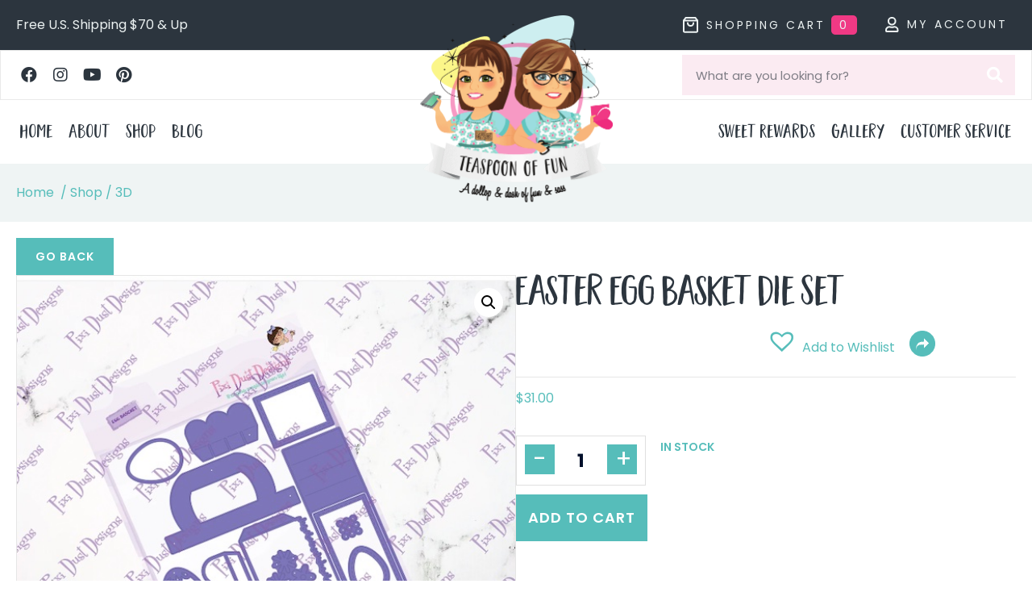

--- FILE ---
content_type: text/html; charset=UTF-8
request_url: https://teaspoonoffun.com/product/easter-egg-basket-die-set/
body_size: 48382
content:
<!DOCTYPE html>
<html lang="en-US">
<head><meta charset="UTF-8" /><script>if(navigator.userAgent.match(/MSIE|Internet Explorer/i)||navigator.userAgent.match(/Trident\/7\..*?rv:11/i)){var href=document.location.href;if(!href.match(/[?&]nowprocket/)){if(href.indexOf("?")==-1){if(href.indexOf("#")==-1){document.location.href=href+"?nowprocket=1"}else{document.location.href=href.replace("#","?nowprocket=1#")}}else{if(href.indexOf("#")==-1){document.location.href=href+"&nowprocket=1"}else{document.location.href=href.replace("#","&nowprocket=1#")}}}}</script><script>(()=>{class RocketLazyLoadScripts{constructor(){this.v="2.0.4",this.userEvents=["keydown","keyup","mousedown","mouseup","mousemove","mouseover","mouseout","touchmove","touchstart","touchend","touchcancel","wheel","click","dblclick","input"],this.attributeEvents=["onblur","onclick","oncontextmenu","ondblclick","onfocus","onmousedown","onmouseenter","onmouseleave","onmousemove","onmouseout","onmouseover","onmouseup","onmousewheel","onscroll","onsubmit"]}async t(){this.i(),this.o(),/iP(ad|hone)/.test(navigator.userAgent)&&this.h(),this.u(),this.l(this),this.m(),this.k(this),this.p(this),this._(),await Promise.all([this.R(),this.L()]),this.lastBreath=Date.now(),this.S(this),this.P(),this.D(),this.O(),this.M(),await this.C(this.delayedScripts.normal),await this.C(this.delayedScripts.defer),await this.C(this.delayedScripts.async),await this.T(),await this.F(),await this.j(),await this.A(),window.dispatchEvent(new Event("rocket-allScriptsLoaded")),this.everythingLoaded=!0,this.lastTouchEnd&&await new Promise(t=>setTimeout(t,500-Date.now()+this.lastTouchEnd)),this.I(),this.H(),this.U(),this.W()}i(){this.CSPIssue=sessionStorage.getItem("rocketCSPIssue"),document.addEventListener("securitypolicyviolation",t=>{this.CSPIssue||"script-src-elem"!==t.violatedDirective||"data"!==t.blockedURI||(this.CSPIssue=!0,sessionStorage.setItem("rocketCSPIssue",!0))},{isRocket:!0})}o(){window.addEventListener("pageshow",t=>{this.persisted=t.persisted,this.realWindowLoadedFired=!0},{isRocket:!0}),window.addEventListener("pagehide",()=>{this.onFirstUserAction=null},{isRocket:!0})}h(){let t;function e(e){t=e}window.addEventListener("touchstart",e,{isRocket:!0}),window.addEventListener("touchend",function i(o){o.changedTouches[0]&&t.changedTouches[0]&&Math.abs(o.changedTouches[0].pageX-t.changedTouches[0].pageX)<10&&Math.abs(o.changedTouches[0].pageY-t.changedTouches[0].pageY)<10&&o.timeStamp-t.timeStamp<200&&(window.removeEventListener("touchstart",e,{isRocket:!0}),window.removeEventListener("touchend",i,{isRocket:!0}),"INPUT"===o.target.tagName&&"text"===o.target.type||(o.target.dispatchEvent(new TouchEvent("touchend",{target:o.target,bubbles:!0})),o.target.dispatchEvent(new MouseEvent("mouseover",{target:o.target,bubbles:!0})),o.target.dispatchEvent(new PointerEvent("click",{target:o.target,bubbles:!0,cancelable:!0,detail:1,clientX:o.changedTouches[0].clientX,clientY:o.changedTouches[0].clientY})),event.preventDefault()))},{isRocket:!0})}q(t){this.userActionTriggered||("mousemove"!==t.type||this.firstMousemoveIgnored?"keyup"===t.type||"mouseover"===t.type||"mouseout"===t.type||(this.userActionTriggered=!0,this.onFirstUserAction&&this.onFirstUserAction()):this.firstMousemoveIgnored=!0),"click"===t.type&&t.preventDefault(),t.stopPropagation(),t.stopImmediatePropagation(),"touchstart"===this.lastEvent&&"touchend"===t.type&&(this.lastTouchEnd=Date.now()),"click"===t.type&&(this.lastTouchEnd=0),this.lastEvent=t.type,t.composedPath&&t.composedPath()[0].getRootNode()instanceof ShadowRoot&&(t.rocketTarget=t.composedPath()[0]),this.savedUserEvents.push(t)}u(){this.savedUserEvents=[],this.userEventHandler=this.q.bind(this),this.userEvents.forEach(t=>window.addEventListener(t,this.userEventHandler,{passive:!1,isRocket:!0})),document.addEventListener("visibilitychange",this.userEventHandler,{isRocket:!0})}U(){this.userEvents.forEach(t=>window.removeEventListener(t,this.userEventHandler,{passive:!1,isRocket:!0})),document.removeEventListener("visibilitychange",this.userEventHandler,{isRocket:!0}),this.savedUserEvents.forEach(t=>{(t.rocketTarget||t.target).dispatchEvent(new window[t.constructor.name](t.type,t))})}m(){const t="return false",e=Array.from(this.attributeEvents,t=>"data-rocket-"+t),i="["+this.attributeEvents.join("],[")+"]",o="[data-rocket-"+this.attributeEvents.join("],[data-rocket-")+"]",s=(e,i,o)=>{o&&o!==t&&(e.setAttribute("data-rocket-"+i,o),e["rocket"+i]=new Function("event",o),e.setAttribute(i,t))};new MutationObserver(t=>{for(const n of t)"attributes"===n.type&&(n.attributeName.startsWith("data-rocket-")||this.everythingLoaded?n.attributeName.startsWith("data-rocket-")&&this.everythingLoaded&&this.N(n.target,n.attributeName.substring(12)):s(n.target,n.attributeName,n.target.getAttribute(n.attributeName))),"childList"===n.type&&n.addedNodes.forEach(t=>{if(t.nodeType===Node.ELEMENT_NODE)if(this.everythingLoaded)for(const i of[t,...t.querySelectorAll(o)])for(const t of i.getAttributeNames())e.includes(t)&&this.N(i,t.substring(12));else for(const e of[t,...t.querySelectorAll(i)])for(const t of e.getAttributeNames())this.attributeEvents.includes(t)&&s(e,t,e.getAttribute(t))})}).observe(document,{subtree:!0,childList:!0,attributeFilter:[...this.attributeEvents,...e]})}I(){this.attributeEvents.forEach(t=>{document.querySelectorAll("[data-rocket-"+t+"]").forEach(e=>{this.N(e,t)})})}N(t,e){const i=t.getAttribute("data-rocket-"+e);i&&(t.setAttribute(e,i),t.removeAttribute("data-rocket-"+e))}k(t){Object.defineProperty(HTMLElement.prototype,"onclick",{get(){return this.rocketonclick||null},set(e){this.rocketonclick=e,this.setAttribute(t.everythingLoaded?"onclick":"data-rocket-onclick","this.rocketonclick(event)")}})}S(t){function e(e,i){let o=e[i];e[i]=null,Object.defineProperty(e,i,{get:()=>o,set(s){t.everythingLoaded?o=s:e["rocket"+i]=o=s}})}e(document,"onreadystatechange"),e(window,"onload"),e(window,"onpageshow");try{Object.defineProperty(document,"readyState",{get:()=>t.rocketReadyState,set(e){t.rocketReadyState=e},configurable:!0}),document.readyState="loading"}catch(t){console.log("WPRocket DJE readyState conflict, bypassing")}}l(t){this.originalAddEventListener=EventTarget.prototype.addEventListener,this.originalRemoveEventListener=EventTarget.prototype.removeEventListener,this.savedEventListeners=[],EventTarget.prototype.addEventListener=function(e,i,o){o&&o.isRocket||!t.B(e,this)&&!t.userEvents.includes(e)||t.B(e,this)&&!t.userActionTriggered||e.startsWith("rocket-")||t.everythingLoaded?t.originalAddEventListener.call(this,e,i,o):(t.savedEventListeners.push({target:this,remove:!1,type:e,func:i,options:o}),"mouseenter"!==e&&"mouseleave"!==e||t.originalAddEventListener.call(this,e,t.savedUserEvents.push,o))},EventTarget.prototype.removeEventListener=function(e,i,o){o&&o.isRocket||!t.B(e,this)&&!t.userEvents.includes(e)||t.B(e,this)&&!t.userActionTriggered||e.startsWith("rocket-")||t.everythingLoaded?t.originalRemoveEventListener.call(this,e,i,o):t.savedEventListeners.push({target:this,remove:!0,type:e,func:i,options:o})}}J(t,e){this.savedEventListeners=this.savedEventListeners.filter(i=>{let o=i.type,s=i.target||window;return e!==o||t!==s||(this.B(o,s)&&(i.type="rocket-"+o),this.$(i),!1)})}H(){EventTarget.prototype.addEventListener=this.originalAddEventListener,EventTarget.prototype.removeEventListener=this.originalRemoveEventListener,this.savedEventListeners.forEach(t=>this.$(t))}$(t){t.remove?this.originalRemoveEventListener.call(t.target,t.type,t.func,t.options):this.originalAddEventListener.call(t.target,t.type,t.func,t.options)}p(t){let e;function i(e){return t.everythingLoaded?e:e.split(" ").map(t=>"load"===t||t.startsWith("load.")?"rocket-jquery-load":t).join(" ")}function o(o){function s(e){const s=o.fn[e];o.fn[e]=o.fn.init.prototype[e]=function(){return this[0]===window&&t.userActionTriggered&&("string"==typeof arguments[0]||arguments[0]instanceof String?arguments[0]=i(arguments[0]):"object"==typeof arguments[0]&&Object.keys(arguments[0]).forEach(t=>{const e=arguments[0][t];delete arguments[0][t],arguments[0][i(t)]=e})),s.apply(this,arguments),this}}if(o&&o.fn&&!t.allJQueries.includes(o)){const e={DOMContentLoaded:[],"rocket-DOMContentLoaded":[]};for(const t in e)document.addEventListener(t,()=>{e[t].forEach(t=>t())},{isRocket:!0});o.fn.ready=o.fn.init.prototype.ready=function(i){function s(){parseInt(o.fn.jquery)>2?setTimeout(()=>i.bind(document)(o)):i.bind(document)(o)}return"function"==typeof i&&(t.realDomReadyFired?!t.userActionTriggered||t.fauxDomReadyFired?s():e["rocket-DOMContentLoaded"].push(s):e.DOMContentLoaded.push(s)),o([])},s("on"),s("one"),s("off"),t.allJQueries.push(o)}e=o}t.allJQueries=[],o(window.jQuery),Object.defineProperty(window,"jQuery",{get:()=>e,set(t){o(t)}})}P(){const t=new Map;document.write=document.writeln=function(e){const i=document.currentScript,o=document.createRange(),s=i.parentElement;let n=t.get(i);void 0===n&&(n=i.nextSibling,t.set(i,n));const c=document.createDocumentFragment();o.setStart(c,0),c.appendChild(o.createContextualFragment(e)),s.insertBefore(c,n)}}async R(){return new Promise(t=>{this.userActionTriggered?t():this.onFirstUserAction=t})}async L(){return new Promise(t=>{document.addEventListener("DOMContentLoaded",()=>{this.realDomReadyFired=!0,t()},{isRocket:!0})})}async j(){return this.realWindowLoadedFired?Promise.resolve():new Promise(t=>{window.addEventListener("load",t,{isRocket:!0})})}M(){this.pendingScripts=[];this.scriptsMutationObserver=new MutationObserver(t=>{for(const e of t)e.addedNodes.forEach(t=>{"SCRIPT"!==t.tagName||t.noModule||t.isWPRocket||this.pendingScripts.push({script:t,promise:new Promise(e=>{const i=()=>{const i=this.pendingScripts.findIndex(e=>e.script===t);i>=0&&this.pendingScripts.splice(i,1),e()};t.addEventListener("load",i,{isRocket:!0}),t.addEventListener("error",i,{isRocket:!0}),setTimeout(i,1e3)})})})}),this.scriptsMutationObserver.observe(document,{childList:!0,subtree:!0})}async F(){await this.X(),this.pendingScripts.length?(await this.pendingScripts[0].promise,await this.F()):this.scriptsMutationObserver.disconnect()}D(){this.delayedScripts={normal:[],async:[],defer:[]},document.querySelectorAll("script[type$=rocketlazyloadscript]").forEach(t=>{t.hasAttribute("data-rocket-src")?t.hasAttribute("async")&&!1!==t.async?this.delayedScripts.async.push(t):t.hasAttribute("defer")&&!1!==t.defer||"module"===t.getAttribute("data-rocket-type")?this.delayedScripts.defer.push(t):this.delayedScripts.normal.push(t):this.delayedScripts.normal.push(t)})}async _(){await this.L();let t=[];document.querySelectorAll("script[type$=rocketlazyloadscript][data-rocket-src]").forEach(e=>{let i=e.getAttribute("data-rocket-src");if(i&&!i.startsWith("data:")){i.startsWith("//")&&(i=location.protocol+i);try{const o=new URL(i).origin;o!==location.origin&&t.push({src:o,crossOrigin:e.crossOrigin||"module"===e.getAttribute("data-rocket-type")})}catch(t){}}}),t=[...new Map(t.map(t=>[JSON.stringify(t),t])).values()],this.Y(t,"preconnect")}async G(t){if(await this.K(),!0!==t.noModule||!("noModule"in HTMLScriptElement.prototype))return new Promise(e=>{let i;function o(){(i||t).setAttribute("data-rocket-status","executed"),e()}try{if(navigator.userAgent.includes("Firefox/")||""===navigator.vendor||this.CSPIssue)i=document.createElement("script"),[...t.attributes].forEach(t=>{let e=t.nodeName;"type"!==e&&("data-rocket-type"===e&&(e="type"),"data-rocket-src"===e&&(e="src"),i.setAttribute(e,t.nodeValue))}),t.text&&(i.text=t.text),t.nonce&&(i.nonce=t.nonce),i.hasAttribute("src")?(i.addEventListener("load",o,{isRocket:!0}),i.addEventListener("error",()=>{i.setAttribute("data-rocket-status","failed-network"),e()},{isRocket:!0}),setTimeout(()=>{i.isConnected||e()},1)):(i.text=t.text,o()),i.isWPRocket=!0,t.parentNode.replaceChild(i,t);else{const i=t.getAttribute("data-rocket-type"),s=t.getAttribute("data-rocket-src");i?(t.type=i,t.removeAttribute("data-rocket-type")):t.removeAttribute("type"),t.addEventListener("load",o,{isRocket:!0}),t.addEventListener("error",i=>{this.CSPIssue&&i.target.src.startsWith("data:")?(console.log("WPRocket: CSP fallback activated"),t.removeAttribute("src"),this.G(t).then(e)):(t.setAttribute("data-rocket-status","failed-network"),e())},{isRocket:!0}),s?(t.fetchPriority="high",t.removeAttribute("data-rocket-src"),t.src=s):t.src="data:text/javascript;base64,"+window.btoa(unescape(encodeURIComponent(t.text)))}}catch(i){t.setAttribute("data-rocket-status","failed-transform"),e()}});t.setAttribute("data-rocket-status","skipped")}async C(t){const e=t.shift();return e?(e.isConnected&&await this.G(e),this.C(t)):Promise.resolve()}O(){this.Y([...this.delayedScripts.normal,...this.delayedScripts.defer,...this.delayedScripts.async],"preload")}Y(t,e){this.trash=this.trash||[];let i=!0;var o=document.createDocumentFragment();t.forEach(t=>{const s=t.getAttribute&&t.getAttribute("data-rocket-src")||t.src;if(s&&!s.startsWith("data:")){const n=document.createElement("link");n.href=s,n.rel=e,"preconnect"!==e&&(n.as="script",n.fetchPriority=i?"high":"low"),t.getAttribute&&"module"===t.getAttribute("data-rocket-type")&&(n.crossOrigin=!0),t.crossOrigin&&(n.crossOrigin=t.crossOrigin),t.integrity&&(n.integrity=t.integrity),t.nonce&&(n.nonce=t.nonce),o.appendChild(n),this.trash.push(n),i=!1}}),document.head.appendChild(o)}W(){this.trash.forEach(t=>t.remove())}async T(){try{document.readyState="interactive"}catch(t){}this.fauxDomReadyFired=!0;try{await this.K(),this.J(document,"readystatechange"),document.dispatchEvent(new Event("rocket-readystatechange")),await this.K(),document.rocketonreadystatechange&&document.rocketonreadystatechange(),await this.K(),this.J(document,"DOMContentLoaded"),document.dispatchEvent(new Event("rocket-DOMContentLoaded")),await this.K(),this.J(window,"DOMContentLoaded"),window.dispatchEvent(new Event("rocket-DOMContentLoaded"))}catch(t){console.error(t)}}async A(){try{document.readyState="complete"}catch(t){}try{await this.K(),this.J(document,"readystatechange"),document.dispatchEvent(new Event("rocket-readystatechange")),await this.K(),document.rocketonreadystatechange&&document.rocketonreadystatechange(),await this.K(),this.J(window,"load"),window.dispatchEvent(new Event("rocket-load")),await this.K(),window.rocketonload&&window.rocketonload(),await this.K(),this.allJQueries.forEach(t=>t(window).trigger("rocket-jquery-load")),await this.K(),this.J(window,"pageshow");const t=new Event("rocket-pageshow");t.persisted=this.persisted,window.dispatchEvent(t),await this.K(),window.rocketonpageshow&&window.rocketonpageshow({persisted:this.persisted})}catch(t){console.error(t)}}async K(){Date.now()-this.lastBreath>45&&(await this.X(),this.lastBreath=Date.now())}async X(){return document.hidden?new Promise(t=>setTimeout(t)):new Promise(t=>requestAnimationFrame(t))}B(t,e){return e===document&&"readystatechange"===t||(e===document&&"DOMContentLoaded"===t||(e===window&&"DOMContentLoaded"===t||(e===window&&"load"===t||e===window&&"pageshow"===t)))}static run(){(new RocketLazyLoadScripts).t()}}RocketLazyLoadScripts.run()})();</script>

<meta name='viewport' content='width=device-width, initial-scale=1.0' />
<meta http-equiv='X-UA-Compatible' content='IE=edge' />
<link rel="profile" href="https://gmpg.org/xfn/11" />
<meta name='robots' content='index, follow, max-image-preview:large, max-snippet:-1, max-video-preview:-1' />
	<style>img:is([sizes="auto" i], [sizes^="auto," i]) { contain-intrinsic-size: 3000px 1500px }</style>
	
<!-- Social Warfare v4.5.6 https://warfareplugins.com - BEGINNING OF OUTPUT -->
<style>
	@font-face {
		font-family: "sw-icon-font";
		src:url("https://teaspoonoffun.com/wp-content/plugins/social-warfare/assets/fonts/sw-icon-font.eot?ver=4.5.6");
		src:url("https://teaspoonoffun.com/wp-content/plugins/social-warfare/assets/fonts/sw-icon-font.eot?ver=4.5.6#iefix") format("embedded-opentype"),
		url("https://teaspoonoffun.com/wp-content/plugins/social-warfare/assets/fonts/sw-icon-font.woff?ver=4.5.6") format("woff"),
		url("https://teaspoonoffun.com/wp-content/plugins/social-warfare/assets/fonts/sw-icon-font.ttf?ver=4.5.6") format("truetype"),
		url("https://teaspoonoffun.com/wp-content/plugins/social-warfare/assets/fonts/sw-icon-font.svg?ver=4.5.6#1445203416") format("svg");
		font-weight: normal;
		font-style: normal;
		font-display:block;
	}
</style>
<!-- Social Warfare v4.5.6 https://warfareplugins.com - END OF OUTPUT -->

<script type="rocketlazyloadscript">window._wca = window._wca || [];</script>

	<!-- This site is optimized with the Yoast SEO plugin v26.3 - https://yoast.com/wordpress/plugins/seo/ -->
	<title>Easter Egg Basket Die Set - Teaspoon of Fun</title>
	<meta name="description" content="Easter Basket Die Set , Create your own Easter Basket with this fabulous die set.  This is very easy to create with and folds flat for mailing." />
	<link rel="canonical" href="https://teaspoonoffun.com/product/easter-egg-basket-die-set/" />
	<meta property="og:locale" content="en_US" />
	<meta property="og:type" content="article" />
	<meta property="og:title" content="Easter Egg Basket Die Set - Teaspoon of Fun" />
	<meta property="og:description" content="Easter Basket Die Set , Create your own Easter Basket with this fabulous die set.  This is very easy to create with and folds flat for mailing." />
	<meta property="og:url" content="https://teaspoonoffun.com/product/easter-egg-basket-die-set/" />
	<meta property="og:site_name" content="Teaspoon of Fun" />
	<meta property="article:publisher" content="https://www.facebook.com/teaspoonoffun/" />
	<meta property="article:modified_time" content="2025-08-25T04:37:14+00:00" />
	<meta property="og:image" content="http://teaspoonoffun.com/wp-content/uploads/2024/03/egg-basket-die-set.jpg" />
	<meta property="og:image:width" content="600" />
	<meta property="og:image:height" content="600" />
	<meta property="og:image:type" content="image/jpeg" />
	<meta name="twitter:card" content="summary_large_image" />
	<meta name="twitter:label1" content="Est. reading time" />
	<meta name="twitter:data1" content="1 minute" />
	<!-- / Yoast SEO plugin. -->


<script type="rocketlazyloadscript" data-rocket-type='application/javascript'  id='pys-version-script'>console.log('PixelYourSite Free version 11.1.3');</script>
<link rel='dns-prefetch' href='//static.addtoany.com' />
<link rel='dns-prefetch' href='//assets.pinterest.com' />
<link rel='dns-prefetch' href='//stats.wp.com' />
<link rel='dns-prefetch' href='//fonts.googleapis.com' />
<link href='https://fonts.gstatic.com' crossorigin rel='preconnect' />
<link rel="alternate" type="application/rss+xml" title="Teaspoon of Fun &raquo; Feed" href="https://teaspoonoffun.com/feed/" />
<link rel="alternate" type="application/rss+xml" title="Teaspoon of Fun &raquo; Comments Feed" href="https://teaspoonoffun.com/comments/feed/" />
<link rel="alternate" type="application/rss+xml" title="Teaspoon of Fun &raquo; Easter Egg Basket Die Set Comments Feed" href="https://teaspoonoffun.com/product/easter-egg-basket-die-set/feed/" />
<link rel="preload" href="https://teaspoonoffun.com/wp-content/plugins/bb-plugin/fonts/fontawesome/5.15.4/webfonts/fa-brands-400.woff2" as="font" type="font/woff2" crossorigin="anonymous">
<link rel="preload" href="https://teaspoonoffun.com/wp-content/plugins/bb-plugin/fonts/fontawesome/5.15.4/webfonts/fa-solid-900.woff2" as="font" type="font/woff2" crossorigin="anonymous">
<link rel="preload" href="https://teaspoonoffun.com/wp-content/plugins/bb-plugin/fonts/fontawesome/5.15.4/webfonts/fa-regular-400.woff2" as="font" type="font/woff2" crossorigin="anonymous">
		<!-- This site uses the Google Analytics by ExactMetrics plugin v8.9.0 - Using Analytics tracking - https://www.exactmetrics.com/ -->
							<script type="rocketlazyloadscript" data-rocket-src="//www.googletagmanager.com/gtag/js?id=G-ZJ6TQ8Z6RE"  data-cfasync="false" data-wpfc-render="false" async></script>
			<script type="rocketlazyloadscript" data-cfasync="false" data-wpfc-render="false">
				var em_version = '8.9.0';
				var em_track_user = true;
				var em_no_track_reason = '';
								var ExactMetricsDefaultLocations = {"page_location":"https:\/\/teaspoonoffun.com\/product\/easter-egg-basket-die-set\/"};
								if ( typeof ExactMetricsPrivacyGuardFilter === 'function' ) {
					var ExactMetricsLocations = (typeof ExactMetricsExcludeQuery === 'object') ? ExactMetricsPrivacyGuardFilter( ExactMetricsExcludeQuery ) : ExactMetricsPrivacyGuardFilter( ExactMetricsDefaultLocations );
				} else {
					var ExactMetricsLocations = (typeof ExactMetricsExcludeQuery === 'object') ? ExactMetricsExcludeQuery : ExactMetricsDefaultLocations;
				}

								var disableStrs = [
										'ga-disable-G-ZJ6TQ8Z6RE',
									];

				/* Function to detect opted out users */
				function __gtagTrackerIsOptedOut() {
					for (var index = 0; index < disableStrs.length; index++) {
						if (document.cookie.indexOf(disableStrs[index] + '=true') > -1) {
							return true;
						}
					}

					return false;
				}

				/* Disable tracking if the opt-out cookie exists. */
				if (__gtagTrackerIsOptedOut()) {
					for (var index = 0; index < disableStrs.length; index++) {
						window[disableStrs[index]] = true;
					}
				}

				/* Opt-out function */
				function __gtagTrackerOptout() {
					for (var index = 0; index < disableStrs.length; index++) {
						document.cookie = disableStrs[index] + '=true; expires=Thu, 31 Dec 2099 23:59:59 UTC; path=/';
						window[disableStrs[index]] = true;
					}
				}

				if ('undefined' === typeof gaOptout) {
					function gaOptout() {
						__gtagTrackerOptout();
					}
				}
								window.dataLayer = window.dataLayer || [];

				window.ExactMetricsDualTracker = {
					helpers: {},
					trackers: {},
				};
				if (em_track_user) {
					function __gtagDataLayer() {
						dataLayer.push(arguments);
					}

					function __gtagTracker(type, name, parameters) {
						if (!parameters) {
							parameters = {};
						}

						if (parameters.send_to) {
							__gtagDataLayer.apply(null, arguments);
							return;
						}

						if (type === 'event') {
														parameters.send_to = exactmetrics_frontend.v4_id;
							var hookName = name;
							if (typeof parameters['event_category'] !== 'undefined') {
								hookName = parameters['event_category'] + ':' + name;
							}

							if (typeof ExactMetricsDualTracker.trackers[hookName] !== 'undefined') {
								ExactMetricsDualTracker.trackers[hookName](parameters);
							} else {
								__gtagDataLayer('event', name, parameters);
							}
							
						} else {
							__gtagDataLayer.apply(null, arguments);
						}
					}

					__gtagTracker('js', new Date());
					__gtagTracker('set', {
						'developer_id.dNDMyYj': true,
											});
					if ( ExactMetricsLocations.page_location ) {
						__gtagTracker('set', ExactMetricsLocations);
					}
										__gtagTracker('config', 'G-ZJ6TQ8Z6RE', {"forceSSL":"true"} );
										window.gtag = __gtagTracker;										(function () {
						/* https://developers.google.com/analytics/devguides/collection/analyticsjs/ */
						/* ga and __gaTracker compatibility shim. */
						var noopfn = function () {
							return null;
						};
						var newtracker = function () {
							return new Tracker();
						};
						var Tracker = function () {
							return null;
						};
						var p = Tracker.prototype;
						p.get = noopfn;
						p.set = noopfn;
						p.send = function () {
							var args = Array.prototype.slice.call(arguments);
							args.unshift('send');
							__gaTracker.apply(null, args);
						};
						var __gaTracker = function () {
							var len = arguments.length;
							if (len === 0) {
								return;
							}
							var f = arguments[len - 1];
							if (typeof f !== 'object' || f === null || typeof f.hitCallback !== 'function') {
								if ('send' === arguments[0]) {
									var hitConverted, hitObject = false, action;
									if ('event' === arguments[1]) {
										if ('undefined' !== typeof arguments[3]) {
											hitObject = {
												'eventAction': arguments[3],
												'eventCategory': arguments[2],
												'eventLabel': arguments[4],
												'value': arguments[5] ? arguments[5] : 1,
											}
										}
									}
									if ('pageview' === arguments[1]) {
										if ('undefined' !== typeof arguments[2]) {
											hitObject = {
												'eventAction': 'page_view',
												'page_path': arguments[2],
											}
										}
									}
									if (typeof arguments[2] === 'object') {
										hitObject = arguments[2];
									}
									if (typeof arguments[5] === 'object') {
										Object.assign(hitObject, arguments[5]);
									}
									if ('undefined' !== typeof arguments[1].hitType) {
										hitObject = arguments[1];
										if ('pageview' === hitObject.hitType) {
											hitObject.eventAction = 'page_view';
										}
									}
									if (hitObject) {
										action = 'timing' === arguments[1].hitType ? 'timing_complete' : hitObject.eventAction;
										hitConverted = mapArgs(hitObject);
										__gtagTracker('event', action, hitConverted);
									}
								}
								return;
							}

							function mapArgs(args) {
								var arg, hit = {};
								var gaMap = {
									'eventCategory': 'event_category',
									'eventAction': 'event_action',
									'eventLabel': 'event_label',
									'eventValue': 'event_value',
									'nonInteraction': 'non_interaction',
									'timingCategory': 'event_category',
									'timingVar': 'name',
									'timingValue': 'value',
									'timingLabel': 'event_label',
									'page': 'page_path',
									'location': 'page_location',
									'title': 'page_title',
									'referrer' : 'page_referrer',
								};
								for (arg in args) {
																		if (!(!args.hasOwnProperty(arg) || !gaMap.hasOwnProperty(arg))) {
										hit[gaMap[arg]] = args[arg];
									} else {
										hit[arg] = args[arg];
									}
								}
								return hit;
							}

							try {
								f.hitCallback();
							} catch (ex) {
							}
						};
						__gaTracker.create = newtracker;
						__gaTracker.getByName = newtracker;
						__gaTracker.getAll = function () {
							return [];
						};
						__gaTracker.remove = noopfn;
						__gaTracker.loaded = true;
						window['__gaTracker'] = __gaTracker;
					})();
									} else {
										console.log("");
					(function () {
						function __gtagTracker() {
							return null;
						}

						window['__gtagTracker'] = __gtagTracker;
						window['gtag'] = __gtagTracker;
					})();
									}
			</script>
			
							<!-- / Google Analytics by ExactMetrics -->
		<script type="rocketlazyloadscript">
window._wpemojiSettings = {"baseUrl":"https:\/\/s.w.org\/images\/core\/emoji\/16.0.1\/72x72\/","ext":".png","svgUrl":"https:\/\/s.w.org\/images\/core\/emoji\/16.0.1\/svg\/","svgExt":".svg","source":{"concatemoji":"https:\/\/teaspoonoffun.com\/wp-includes\/js\/wp-emoji-release.min.js?ver=95f8ab4279f0ff0614541692710a5162"}};
/*! This file is auto-generated */
!function(s,n){var o,i,e;function c(e){try{var t={supportTests:e,timestamp:(new Date).valueOf()};sessionStorage.setItem(o,JSON.stringify(t))}catch(e){}}function p(e,t,n){e.clearRect(0,0,e.canvas.width,e.canvas.height),e.fillText(t,0,0);var t=new Uint32Array(e.getImageData(0,0,e.canvas.width,e.canvas.height).data),a=(e.clearRect(0,0,e.canvas.width,e.canvas.height),e.fillText(n,0,0),new Uint32Array(e.getImageData(0,0,e.canvas.width,e.canvas.height).data));return t.every(function(e,t){return e===a[t]})}function u(e,t){e.clearRect(0,0,e.canvas.width,e.canvas.height),e.fillText(t,0,0);for(var n=e.getImageData(16,16,1,1),a=0;a<n.data.length;a++)if(0!==n.data[a])return!1;return!0}function f(e,t,n,a){switch(t){case"flag":return n(e,"\ud83c\udff3\ufe0f\u200d\u26a7\ufe0f","\ud83c\udff3\ufe0f\u200b\u26a7\ufe0f")?!1:!n(e,"\ud83c\udde8\ud83c\uddf6","\ud83c\udde8\u200b\ud83c\uddf6")&&!n(e,"\ud83c\udff4\udb40\udc67\udb40\udc62\udb40\udc65\udb40\udc6e\udb40\udc67\udb40\udc7f","\ud83c\udff4\u200b\udb40\udc67\u200b\udb40\udc62\u200b\udb40\udc65\u200b\udb40\udc6e\u200b\udb40\udc67\u200b\udb40\udc7f");case"emoji":return!a(e,"\ud83e\udedf")}return!1}function g(e,t,n,a){var r="undefined"!=typeof WorkerGlobalScope&&self instanceof WorkerGlobalScope?new OffscreenCanvas(300,150):s.createElement("canvas"),o=r.getContext("2d",{willReadFrequently:!0}),i=(o.textBaseline="top",o.font="600 32px Arial",{});return e.forEach(function(e){i[e]=t(o,e,n,a)}),i}function t(e){var t=s.createElement("script");t.src=e,t.defer=!0,s.head.appendChild(t)}"undefined"!=typeof Promise&&(o="wpEmojiSettingsSupports",i=["flag","emoji"],n.supports={everything:!0,everythingExceptFlag:!0},e=new Promise(function(e){s.addEventListener("DOMContentLoaded",e,{once:!0})}),new Promise(function(t){var n=function(){try{var e=JSON.parse(sessionStorage.getItem(o));if("object"==typeof e&&"number"==typeof e.timestamp&&(new Date).valueOf()<e.timestamp+604800&&"object"==typeof e.supportTests)return e.supportTests}catch(e){}return null}();if(!n){if("undefined"!=typeof Worker&&"undefined"!=typeof OffscreenCanvas&&"undefined"!=typeof URL&&URL.createObjectURL&&"undefined"!=typeof Blob)try{var e="postMessage("+g.toString()+"("+[JSON.stringify(i),f.toString(),p.toString(),u.toString()].join(",")+"));",a=new Blob([e],{type:"text/javascript"}),r=new Worker(URL.createObjectURL(a),{name:"wpTestEmojiSupports"});return void(r.onmessage=function(e){c(n=e.data),r.terminate(),t(n)})}catch(e){}c(n=g(i,f,p,u))}t(n)}).then(function(e){for(var t in e)n.supports[t]=e[t],n.supports.everything=n.supports.everything&&n.supports[t],"flag"!==t&&(n.supports.everythingExceptFlag=n.supports.everythingExceptFlag&&n.supports[t]);n.supports.everythingExceptFlag=n.supports.everythingExceptFlag&&!n.supports.flag,n.DOMReady=!1,n.readyCallback=function(){n.DOMReady=!0}}).then(function(){return e}).then(function(){var e;n.supports.everything||(n.readyCallback(),(e=n.source||{}).concatemoji?t(e.concatemoji):e.wpemoji&&e.twemoji&&(t(e.twemoji),t(e.wpemoji)))}))}((window,document),window._wpemojiSettings);
</script>
<link data-minify="1" rel='stylesheet' id='social-warfare-block-css-css' href='https://teaspoonoffun.com/wp-content/cache/min/1/wp-content/plugins/social-warfare/assets/js/post-editor/dist/blocks.style.build.css?ver=1762361800' media='all' />
<link data-minify="1" rel='stylesheet' id='lws-wr-blocks-blocks-integration-css' href='https://teaspoonoffun.com/wp-content/cache/min/1/wp-content/plugins/woorewards/build/style-index.css?ver=1762361800' media='all' />
<link data-minify="1" rel='stylesheet' id='lws-icons-css' href='https://teaspoonoffun.com/wp-content/cache/min/1/wp-content/plugins/woorewards/assets/lws-adminpanel/styling/css/lws_icons.css?ver=1762361800' media='all' />
<link data-minify="1" rel='stylesheet' id='woorewards_pro_freeproductpopup-css' href='https://teaspoonoffun.com/wp-content/cache/min/1/wp-content/plugins/woorewards/modules/woorewards-pro/build/freeproduct.css?ver=1762361800' media='all' />
<link data-minify="1" rel='stylesheet' id='woo-conditional-shipping-blocks-style-css' href='https://teaspoonoffun.com/wp-content/cache/min/1/wp-content/plugins/conditional-shipping-for-woocommerce/frontend/css/woo-conditional-shipping.css?ver=1762361800' media='all' />
<link rel='stylesheet' id='lws-global-css' href='https://teaspoonoffun.com/wp-content/plugins/woorewards/assets/lws-adminpanel/styling/css/lws.min.css?ver=5.6.6' media='all' />
<style id='cf-frontend-style-inline-css'>
@font-face {
	font-family: 'Honey Script';
	font-weight: 300;
	font-display: auto;
	src: url('https://teaspoonoffun.com/wp-content/uploads/2022/05/HoneyScript-Light.ttf') format('truetype');
}
@font-face {
	font-family: 'Honey Script';
	font-weight: 300;
	font-display: auto;
	src: url('https://teaspoonoffun.com/wp-content/uploads/2022/05/HoneyScript-Light.ttf') format('truetype');
}
@font-face {
	font-family: 'Garden Grown';
	font-weight: 400;
	font-display: auto;
	font-fallback: Poppins, Serif, Lato, Arial;
	src: url('https://teaspoonoffun.com/wp-content/uploads/2022/05/GardenGrownCaps.otf') format('OpenType');
}
@font-face {
	font-family: 'Garden Grown';
	font-weight: 400;
	font-display: auto;
	font-fallback: Poppins, Serif, Lato, Arial;
	src: url('https://teaspoonoffun.com/wp-content/uploads/2022/05/GardenGrownCaps.otf') format('OpenType');
}
</style>
<style id='wp-emoji-styles-inline-css'>

	img.wp-smiley, img.emoji {
		display: inline !important;
		border: none !important;
		box-shadow: none !important;
		height: 1em !important;
		width: 1em !important;
		margin: 0 0.07em !important;
		vertical-align: -0.1em !important;
		background: none !important;
		padding: 0 !important;
	}
</style>
<link rel='stylesheet' id='wp-block-library-css' href='https://teaspoonoffun.com/wp-includes/css/dist/block-library/style.min.css?ver=95f8ab4279f0ff0614541692710a5162' media='all' />
<style id='wp-block-library-theme-inline-css'>
.wp-block-audio :where(figcaption){color:#555;font-size:13px;text-align:center}.is-dark-theme .wp-block-audio :where(figcaption){color:#ffffffa6}.wp-block-audio{margin:0 0 1em}.wp-block-code{border:1px solid #ccc;border-radius:4px;font-family:Menlo,Consolas,monaco,monospace;padding:.8em 1em}.wp-block-embed :where(figcaption){color:#555;font-size:13px;text-align:center}.is-dark-theme .wp-block-embed :where(figcaption){color:#ffffffa6}.wp-block-embed{margin:0 0 1em}.blocks-gallery-caption{color:#555;font-size:13px;text-align:center}.is-dark-theme .blocks-gallery-caption{color:#ffffffa6}:root :where(.wp-block-image figcaption){color:#555;font-size:13px;text-align:center}.is-dark-theme :root :where(.wp-block-image figcaption){color:#ffffffa6}.wp-block-image{margin:0 0 1em}.wp-block-pullquote{border-bottom:4px solid;border-top:4px solid;color:currentColor;margin-bottom:1.75em}.wp-block-pullquote cite,.wp-block-pullquote footer,.wp-block-pullquote__citation{color:currentColor;font-size:.8125em;font-style:normal;text-transform:uppercase}.wp-block-quote{border-left:.25em solid;margin:0 0 1.75em;padding-left:1em}.wp-block-quote cite,.wp-block-quote footer{color:currentColor;font-size:.8125em;font-style:normal;position:relative}.wp-block-quote:where(.has-text-align-right){border-left:none;border-right:.25em solid;padding-left:0;padding-right:1em}.wp-block-quote:where(.has-text-align-center){border:none;padding-left:0}.wp-block-quote.is-large,.wp-block-quote.is-style-large,.wp-block-quote:where(.is-style-plain){border:none}.wp-block-search .wp-block-search__label{font-weight:700}.wp-block-search__button{border:1px solid #ccc;padding:.375em .625em}:where(.wp-block-group.has-background){padding:1.25em 2.375em}.wp-block-separator.has-css-opacity{opacity:.4}.wp-block-separator{border:none;border-bottom:2px solid;margin-left:auto;margin-right:auto}.wp-block-separator.has-alpha-channel-opacity{opacity:1}.wp-block-separator:not(.is-style-wide):not(.is-style-dots){width:100px}.wp-block-separator.has-background:not(.is-style-dots){border-bottom:none;height:1px}.wp-block-separator.has-background:not(.is-style-wide):not(.is-style-dots){height:2px}.wp-block-table{margin:0 0 1em}.wp-block-table td,.wp-block-table th{word-break:normal}.wp-block-table :where(figcaption){color:#555;font-size:13px;text-align:center}.is-dark-theme .wp-block-table :where(figcaption){color:#ffffffa6}.wp-block-video :where(figcaption){color:#555;font-size:13px;text-align:center}.is-dark-theme .wp-block-video :where(figcaption){color:#ffffffa6}.wp-block-video{margin:0 0 1em}:root :where(.wp-block-template-part.has-background){margin-bottom:0;margin-top:0;padding:1.25em 2.375em}
</style>
<style id='classic-theme-styles-inline-css'>
/*! This file is auto-generated */
.wp-block-button__link{color:#fff;background-color:#32373c;border-radius:9999px;box-shadow:none;text-decoration:none;padding:calc(.667em + 2px) calc(1.333em + 2px);font-size:1.125em}.wp-block-file__button{background:#32373c;color:#fff;text-decoration:none}
</style>
<link rel='stylesheet' id='wps-selectize-css' href='https://teaspoonoffun.com/wp-content/plugins/woocommerce-product-search/css/selectize/selectize.min.css?ver=6.9.0' media='all' />
<link rel='stylesheet' id='wps-price-slider-css' href='https://teaspoonoffun.com/wp-content/plugins/woocommerce-product-search/css/price-slider.min.css?ver=6.9.0' media='all' />
<link data-minify="1" rel='stylesheet' id='product-search-css' href='https://teaspoonoffun.com/wp-content/cache/min/1/wp-content/plugins/woocommerce-product-search/css/product-search.min.css?ver=1762361800' media='all' />
<link rel='stylesheet' id='mediaelement-css' href='https://teaspoonoffun.com/wp-includes/js/mediaelement/mediaelementplayer-legacy.min.css?ver=4.2.17' media='all' />
<link rel='stylesheet' id='wp-mediaelement-css' href='https://teaspoonoffun.com/wp-includes/js/mediaelement/wp-mediaelement.min.css?ver=95f8ab4279f0ff0614541692710a5162' media='all' />
<style id='jetpack-sharing-buttons-style-inline-css'>
.jetpack-sharing-buttons__services-list{display:flex;flex-direction:row;flex-wrap:wrap;gap:0;list-style-type:none;margin:5px;padding:0}.jetpack-sharing-buttons__services-list.has-small-icon-size{font-size:12px}.jetpack-sharing-buttons__services-list.has-normal-icon-size{font-size:16px}.jetpack-sharing-buttons__services-list.has-large-icon-size{font-size:24px}.jetpack-sharing-buttons__services-list.has-huge-icon-size{font-size:36px}@media print{.jetpack-sharing-buttons__services-list{display:none!important}}.editor-styles-wrapper .wp-block-jetpack-sharing-buttons{gap:0;padding-inline-start:0}ul.jetpack-sharing-buttons__services-list.has-background{padding:1.25em 2.375em}
</style>
<style id='global-styles-inline-css'>
:root{--wp--preset--aspect-ratio--square: 1;--wp--preset--aspect-ratio--4-3: 4/3;--wp--preset--aspect-ratio--3-4: 3/4;--wp--preset--aspect-ratio--3-2: 3/2;--wp--preset--aspect-ratio--2-3: 2/3;--wp--preset--aspect-ratio--16-9: 16/9;--wp--preset--aspect-ratio--9-16: 9/16;--wp--preset--color--black: #000000;--wp--preset--color--cyan-bluish-gray: #abb8c3;--wp--preset--color--white: #ffffff;--wp--preset--color--pale-pink: #f78da7;--wp--preset--color--vivid-red: #cf2e2e;--wp--preset--color--luminous-vivid-orange: #ff6900;--wp--preset--color--luminous-vivid-amber: #fcb900;--wp--preset--color--light-green-cyan: #7bdcb5;--wp--preset--color--vivid-green-cyan: #00d084;--wp--preset--color--pale-cyan-blue: #8ed1fc;--wp--preset--color--vivid-cyan-blue: #0693e3;--wp--preset--color--vivid-purple: #9b51e0;--wp--preset--color--fl-heading-text: #00102b;--wp--preset--color--fl-body-bg: #ffffff;--wp--preset--color--fl-body-text: #00102b;--wp--preset--color--fl-accent: #56bdba;--wp--preset--color--fl-accent-hover: #f799c4;--wp--preset--color--fl-topbar-bg: #ffffff;--wp--preset--color--fl-topbar-text: #000000;--wp--preset--color--fl-topbar-link: #428bca;--wp--preset--color--fl-topbar-hover: #428bca;--wp--preset--color--fl-header-bg: #ffffff;--wp--preset--color--fl-header-text: #000000;--wp--preset--color--fl-header-link: #428bca;--wp--preset--color--fl-header-hover: #428bca;--wp--preset--color--fl-nav-bg: #ffffff;--wp--preset--color--fl-nav-link: #428bca;--wp--preset--color--fl-nav-hover: #428bca;--wp--preset--color--fl-content-bg: #ffffff;--wp--preset--color--fl-footer-widgets-bg: #ffffff;--wp--preset--color--fl-footer-widgets-text: #000000;--wp--preset--color--fl-footer-widgets-link: #428bca;--wp--preset--color--fl-footer-widgets-hover: #428bca;--wp--preset--color--fl-footer-bg: #ffffff;--wp--preset--color--fl-footer-text: #000000;--wp--preset--color--fl-footer-link: #428bca;--wp--preset--color--fl-footer-hover: #428bca;--wp--preset--gradient--vivid-cyan-blue-to-vivid-purple: linear-gradient(135deg,rgba(6,147,227,1) 0%,rgb(155,81,224) 100%);--wp--preset--gradient--light-green-cyan-to-vivid-green-cyan: linear-gradient(135deg,rgb(122,220,180) 0%,rgb(0,208,130) 100%);--wp--preset--gradient--luminous-vivid-amber-to-luminous-vivid-orange: linear-gradient(135deg,rgba(252,185,0,1) 0%,rgba(255,105,0,1) 100%);--wp--preset--gradient--luminous-vivid-orange-to-vivid-red: linear-gradient(135deg,rgba(255,105,0,1) 0%,rgb(207,46,46) 100%);--wp--preset--gradient--very-light-gray-to-cyan-bluish-gray: linear-gradient(135deg,rgb(238,238,238) 0%,rgb(169,184,195) 100%);--wp--preset--gradient--cool-to-warm-spectrum: linear-gradient(135deg,rgb(74,234,220) 0%,rgb(151,120,209) 20%,rgb(207,42,186) 40%,rgb(238,44,130) 60%,rgb(251,105,98) 80%,rgb(254,248,76) 100%);--wp--preset--gradient--blush-light-purple: linear-gradient(135deg,rgb(255,206,236) 0%,rgb(152,150,240) 100%);--wp--preset--gradient--blush-bordeaux: linear-gradient(135deg,rgb(254,205,165) 0%,rgb(254,45,45) 50%,rgb(107,0,62) 100%);--wp--preset--gradient--luminous-dusk: linear-gradient(135deg,rgb(255,203,112) 0%,rgb(199,81,192) 50%,rgb(65,88,208) 100%);--wp--preset--gradient--pale-ocean: linear-gradient(135deg,rgb(255,245,203) 0%,rgb(182,227,212) 50%,rgb(51,167,181) 100%);--wp--preset--gradient--electric-grass: linear-gradient(135deg,rgb(202,248,128) 0%,rgb(113,206,126) 100%);--wp--preset--gradient--midnight: linear-gradient(135deg,rgb(2,3,129) 0%,rgb(40,116,252) 100%);--wp--preset--font-size--small: 13px;--wp--preset--font-size--medium: 20px;--wp--preset--font-size--large: 36px;--wp--preset--font-size--x-large: 42px;--wp--preset--spacing--20: 0.44rem;--wp--preset--spacing--30: 0.67rem;--wp--preset--spacing--40: 1rem;--wp--preset--spacing--50: 1.5rem;--wp--preset--spacing--60: 2.25rem;--wp--preset--spacing--70: 3.38rem;--wp--preset--spacing--80: 5.06rem;--wp--preset--shadow--natural: 6px 6px 9px rgba(0, 0, 0, 0.2);--wp--preset--shadow--deep: 12px 12px 50px rgba(0, 0, 0, 0.4);--wp--preset--shadow--sharp: 6px 6px 0px rgba(0, 0, 0, 0.2);--wp--preset--shadow--outlined: 6px 6px 0px -3px rgba(255, 255, 255, 1), 6px 6px rgba(0, 0, 0, 1);--wp--preset--shadow--crisp: 6px 6px 0px rgba(0, 0, 0, 1);}:where(.is-layout-flex){gap: 0.5em;}:where(.is-layout-grid){gap: 0.5em;}body .is-layout-flex{display: flex;}.is-layout-flex{flex-wrap: wrap;align-items: center;}.is-layout-flex > :is(*, div){margin: 0;}body .is-layout-grid{display: grid;}.is-layout-grid > :is(*, div){margin: 0;}:where(.wp-block-columns.is-layout-flex){gap: 2em;}:where(.wp-block-columns.is-layout-grid){gap: 2em;}:where(.wp-block-post-template.is-layout-flex){gap: 1.25em;}:where(.wp-block-post-template.is-layout-grid){gap: 1.25em;}.has-black-color{color: var(--wp--preset--color--black) !important;}.has-cyan-bluish-gray-color{color: var(--wp--preset--color--cyan-bluish-gray) !important;}.has-white-color{color: var(--wp--preset--color--white) !important;}.has-pale-pink-color{color: var(--wp--preset--color--pale-pink) !important;}.has-vivid-red-color{color: var(--wp--preset--color--vivid-red) !important;}.has-luminous-vivid-orange-color{color: var(--wp--preset--color--luminous-vivid-orange) !important;}.has-luminous-vivid-amber-color{color: var(--wp--preset--color--luminous-vivid-amber) !important;}.has-light-green-cyan-color{color: var(--wp--preset--color--light-green-cyan) !important;}.has-vivid-green-cyan-color{color: var(--wp--preset--color--vivid-green-cyan) !important;}.has-pale-cyan-blue-color{color: var(--wp--preset--color--pale-cyan-blue) !important;}.has-vivid-cyan-blue-color{color: var(--wp--preset--color--vivid-cyan-blue) !important;}.has-vivid-purple-color{color: var(--wp--preset--color--vivid-purple) !important;}.has-black-background-color{background-color: var(--wp--preset--color--black) !important;}.has-cyan-bluish-gray-background-color{background-color: var(--wp--preset--color--cyan-bluish-gray) !important;}.has-white-background-color{background-color: var(--wp--preset--color--white) !important;}.has-pale-pink-background-color{background-color: var(--wp--preset--color--pale-pink) !important;}.has-vivid-red-background-color{background-color: var(--wp--preset--color--vivid-red) !important;}.has-luminous-vivid-orange-background-color{background-color: var(--wp--preset--color--luminous-vivid-orange) !important;}.has-luminous-vivid-amber-background-color{background-color: var(--wp--preset--color--luminous-vivid-amber) !important;}.has-light-green-cyan-background-color{background-color: var(--wp--preset--color--light-green-cyan) !important;}.has-vivid-green-cyan-background-color{background-color: var(--wp--preset--color--vivid-green-cyan) !important;}.has-pale-cyan-blue-background-color{background-color: var(--wp--preset--color--pale-cyan-blue) !important;}.has-vivid-cyan-blue-background-color{background-color: var(--wp--preset--color--vivid-cyan-blue) !important;}.has-vivid-purple-background-color{background-color: var(--wp--preset--color--vivid-purple) !important;}.has-black-border-color{border-color: var(--wp--preset--color--black) !important;}.has-cyan-bluish-gray-border-color{border-color: var(--wp--preset--color--cyan-bluish-gray) !important;}.has-white-border-color{border-color: var(--wp--preset--color--white) !important;}.has-pale-pink-border-color{border-color: var(--wp--preset--color--pale-pink) !important;}.has-vivid-red-border-color{border-color: var(--wp--preset--color--vivid-red) !important;}.has-luminous-vivid-orange-border-color{border-color: var(--wp--preset--color--luminous-vivid-orange) !important;}.has-luminous-vivid-amber-border-color{border-color: var(--wp--preset--color--luminous-vivid-amber) !important;}.has-light-green-cyan-border-color{border-color: var(--wp--preset--color--light-green-cyan) !important;}.has-vivid-green-cyan-border-color{border-color: var(--wp--preset--color--vivid-green-cyan) !important;}.has-pale-cyan-blue-border-color{border-color: var(--wp--preset--color--pale-cyan-blue) !important;}.has-vivid-cyan-blue-border-color{border-color: var(--wp--preset--color--vivid-cyan-blue) !important;}.has-vivid-purple-border-color{border-color: var(--wp--preset--color--vivid-purple) !important;}.has-vivid-cyan-blue-to-vivid-purple-gradient-background{background: var(--wp--preset--gradient--vivid-cyan-blue-to-vivid-purple) !important;}.has-light-green-cyan-to-vivid-green-cyan-gradient-background{background: var(--wp--preset--gradient--light-green-cyan-to-vivid-green-cyan) !important;}.has-luminous-vivid-amber-to-luminous-vivid-orange-gradient-background{background: var(--wp--preset--gradient--luminous-vivid-amber-to-luminous-vivid-orange) !important;}.has-luminous-vivid-orange-to-vivid-red-gradient-background{background: var(--wp--preset--gradient--luminous-vivid-orange-to-vivid-red) !important;}.has-very-light-gray-to-cyan-bluish-gray-gradient-background{background: var(--wp--preset--gradient--very-light-gray-to-cyan-bluish-gray) !important;}.has-cool-to-warm-spectrum-gradient-background{background: var(--wp--preset--gradient--cool-to-warm-spectrum) !important;}.has-blush-light-purple-gradient-background{background: var(--wp--preset--gradient--blush-light-purple) !important;}.has-blush-bordeaux-gradient-background{background: var(--wp--preset--gradient--blush-bordeaux) !important;}.has-luminous-dusk-gradient-background{background: var(--wp--preset--gradient--luminous-dusk) !important;}.has-pale-ocean-gradient-background{background: var(--wp--preset--gradient--pale-ocean) !important;}.has-electric-grass-gradient-background{background: var(--wp--preset--gradient--electric-grass) !important;}.has-midnight-gradient-background{background: var(--wp--preset--gradient--midnight) !important;}.has-small-font-size{font-size: var(--wp--preset--font-size--small) !important;}.has-medium-font-size{font-size: var(--wp--preset--font-size--medium) !important;}.has-large-font-size{font-size: var(--wp--preset--font-size--large) !important;}.has-x-large-font-size{font-size: var(--wp--preset--font-size--x-large) !important;}
:where(.wp-block-post-template.is-layout-flex){gap: 1.25em;}:where(.wp-block-post-template.is-layout-grid){gap: 1.25em;}
:where(.wp-block-columns.is-layout-flex){gap: 2em;}:where(.wp-block-columns.is-layout-grid){gap: 2em;}
:root :where(.wp-block-pullquote){font-size: 1.5em;line-height: 1.6;}
</style>
<link data-minify="1" rel='stylesheet' id='jpibfi-style-css' href='https://teaspoonoffun.com/wp-content/cache/min/1/wp-content/plugins/jquery-pin-it-button-for-images/css/client.css?ver=1762361800' media='all' />
<link data-minify="1" rel='stylesheet' id='nb-styles-css' href='https://teaspoonoffun.com/wp-content/cache/min/1/wp-content/plugins/woocommerce-new-product-badge/assets/css/style.css?ver=1762361800' media='all' />
<link rel='stylesheet' id='photoswipe-css' href='https://teaspoonoffun.com/wp-content/plugins/woocommerce/assets/css/photoswipe/photoswipe.min.css?ver=10.1.2' media='all' />
<link rel='stylesheet' id='photoswipe-default-skin-css' href='https://teaspoonoffun.com/wp-content/plugins/woocommerce/assets/css/photoswipe/default-skin/default-skin.min.css?ver=10.1.2' media='all' />
<link data-minify="1" rel='stylesheet' id='woocommerce-layout-css' href='https://teaspoonoffun.com/wp-content/cache/min/1/wp-content/plugins/woocommerce/assets/css/woocommerce-layout.css?ver=1762361800' media='all' />
<style id='woocommerce-layout-inline-css'>

	.infinite-scroll .woocommerce-pagination {
		display: none;
	}
</style>
<link data-minify="1" rel='stylesheet' id='woocommerce-smallscreen-css' href='https://teaspoonoffun.com/wp-content/cache/min/1/wp-content/plugins/woocommerce/assets/css/woocommerce-smallscreen.css?ver=1762361800' media='only screen and (max-width: 767px)' />
<link data-minify="1" rel='stylesheet' id='woocommerce-general-css' href='https://teaspoonoffun.com/wp-content/cache/min/1/wp-content/plugins/woocommerce/assets/css/woocommerce.css?ver=1762361800' media='all' />
<style id='woocommerce-inline-inline-css'>
.woocommerce form .form-row .required { visibility: visible; }
</style>
<link rel='stylesheet' id='wr-frontend-elements-css' href='https://teaspoonoffun.com/wp-content/plugins/woorewards/styling/css/wr-elements.min.css?ver=5.5.2' media='all' />
<link data-minify="1" rel='stylesheet' id='ppress-frontend-css' href='https://teaspoonoffun.com/wp-content/cache/min/1/wp-content/plugins/wp-user-avatar/assets/css/frontend.min.css?ver=1762361800' media='all' />
<link rel='stylesheet' id='ppress-flatpickr-css' href='https://teaspoonoffun.com/wp-content/plugins/wp-user-avatar/assets/flatpickr/flatpickr.min.css?ver=4.16.6' media='all' />
<link rel='stylesheet' id='ppress-select2-css' href='https://teaspoonoffun.com/wp-content/plugins/wp-user-avatar/assets/select2/select2.min.css?ver=95f8ab4279f0ff0614541692710a5162' media='all' />
<link data-minify="1" rel='stylesheet' id='wt-smart-coupon-for-woo-css' href='https://teaspoonoffun.com/wp-content/cache/min/1/wp-content/plugins/wt-smart-coupons-for-woocommerce/public/css/wt-smart-coupon-public.css?ver=1762361800' media='all' />
<link data-minify="1" rel='stylesheet' id='woorewards-free-product-css' href='https://teaspoonoffun.com/wp-content/cache/min/1/wp-content/plugins/woorewards/modules/woorewards-pro/styling/css/templates/freeproduct.css?ver=1762361800' media='all' />
<link data-minify="1" rel='stylesheet' id='font-awesome-5-css' href='https://teaspoonoffun.com/wp-content/cache/min/1/wp-content/plugins/bb-plugin/fonts/fontawesome/5.15.4/css/all.min.css?ver=1762361800' media='all' />
<link rel='stylesheet' id='font-awesome-css' href='https://teaspoonoffun.com/wp-content/plugins/bb-plugin/fonts/fontawesome/5.15.4/css/v4-shims.min.css?ver=2.9.4' media='all' />
<link data-minify="1" rel='stylesheet' id='fl-builder-layout-bundle-2829d66859216e3cf548a3e81b312489-css' href='https://teaspoonoffun.com/wp-content/cache/min/1/wp-content/uploads/bb-plugin/cache/2829d66859216e3cf548a3e81b312489-layout-bundle.css?ver=1762361800' media='all' />
<link data-minify="1" rel='stylesheet' id='woo_conditional_shipping_css-css' href='https://teaspoonoffun.com/wp-content/cache/min/1/wp-content/plugins/conditional-shipping-for-woocommerce/frontend/css/woo-conditional-shipping.css?ver=1762361800' media='all' />
<link rel='stylesheet' id='pinterest-for-woocommerce-pins-css' href='//teaspoonoffun.com/wp-content/plugins/pinterest-for-woocommerce/assets/css/frontend/pinterest-for-woocommerce-pins.min.css?ver=1.4.21' media='all' />
<link rel='stylesheet' id='social_warfare-css' href='https://teaspoonoffun.com/wp-content/plugins/social-warfare/assets/css/style.min.css?ver=4.5.6' media='all' />
<link data-minify="1" rel='stylesheet' id='xoo-wl-style-css' href='https://teaspoonoffun.com/wp-content/cache/min/1/wp-content/plugins/waitlist-woocommerce-premium/assets/css/xoo-wl-style.css?ver=1762361800' media='all' />
<style id='xoo-wl-style-inline-css'>

				.xoo-wl-inmodal{
					-webkit-animation: xoo-wl-key-fadein 500ms ease;
					animation: xoo-wl-key-fadein 500ms ease;
	    			animation-fill-mode: forwards;
	   				opacity: 0;
				}

			
</style>
<link data-minify="1" rel='stylesheet' id='gateway-css' href='https://teaspoonoffun.com/wp-content/cache/min/1/wp-content/plugins/woocommerce-paypal-payments/modules/ppcp-button/assets/css/gateway.css?ver=1762361800' media='all' />
<link data-minify="1" rel='stylesheet' id='brands-styles-css' href='https://teaspoonoffun.com/wp-content/cache/min/1/wp-content/plugins/woocommerce/assets/css/brands.css?ver=1762361800' media='all' />
<link rel='preload' as='font' type='font/woff2' crossorigin='anonymous' id='tinvwl-webfont-font-css' href='https://teaspoonoffun.com/wp-content/plugins/ti-woocommerce-wishlist/assets/fonts/tinvwl-webfont.woff2?ver=xu2uyi' media='all' />
<link data-minify="1" rel='stylesheet' id='tinvwl-webfont-css' href='https://teaspoonoffun.com/wp-content/cache/min/1/wp-content/plugins/ti-woocommerce-wishlist/assets/css/webfont.min.css?ver=1762361800' media='all' />
<link rel='stylesheet' id='tinvwl-css' href='https://teaspoonoffun.com/wp-content/plugins/ti-woocommerce-wishlist/assets/css/public.min.css?ver=2.10.0' media='all' />
<link data-minify="1" rel='stylesheet' id='tablepress-default-css' href='https://teaspoonoffun.com/wp-content/cache/min/1/wp-content/plugins/tablepress/css/build/default.css?ver=1762361800' media='all' />
<link rel='stylesheet' id='addtoany-css' href='https://teaspoonoffun.com/wp-content/plugins/add-to-any/addtoany.min.css?ver=1.16' media='all' />
<link rel='stylesheet' id='__EPYT__style-css' href='https://teaspoonoffun.com/wp-content/plugins/youtube-embed-plus/styles/ytprefs.min.css?ver=14.2.3' media='all' />
<style id='__EPYT__style-inline-css'>

                .epyt-gallery-thumb {
                        width: 33.333%;
                }
                
</style>
<link data-minify="1" rel='stylesheet' id='woo_discount_pro_style-css' href='https://teaspoonoffun.com/wp-content/cache/min/1/wp-content/plugins/woo-discount-rules-pro/Assets/Css/awdr_style.css?ver=1762361800' media='all' />
<link rel='stylesheet' id='jquery-magnificpopup-css' href='https://teaspoonoffun.com/wp-content/plugins/bb-plugin/css/jquery.magnificpopup.min.css?ver=2.9.4' media='all' />
<link data-minify="1" rel='stylesheet' id='bootstrap-css' href='https://teaspoonoffun.com/wp-content/cache/min/1/wp-content/themes/bb-theme/css/bootstrap.min.css?ver=1762361800' media='all' />
<link data-minify="1" rel='stylesheet' id='fl-automator-skin-css' href='https://teaspoonoffun.com/wp-content/cache/min/1/wp-content/uploads/bb-theme/skin-690b80f71f1ea.css?ver=1762361800' media='all' />
<link rel='stylesheet' id='fl-child-theme-css' href='https://teaspoonoffun.com/wp-content/themes/bb-theme-child/style.css?ver=95f8ab4279f0ff0614541692710a5162' media='all' />
<link rel='stylesheet' id='pp-animate-css' href='https://teaspoonoffun.com/wp-content/plugins/bbpowerpack/assets/css/animate.min.css?ver=3.5.1' media='all' />
<link rel='stylesheet' id='fl-builder-google-fonts-a866e828e1c78bb526e64ec5f9284773-css' href='//fonts.googleapis.com/css?family=Poppins%3A600%2C700%2C400%2C300&#038;ver=95f8ab4279f0ff0614541692710a5162' media='all' />
<script type="rocketlazyloadscript" data-rocket-src="https://teaspoonoffun.com/wp-content/plugins/google-analytics-dashboard-for-wp/assets/js/frontend-gtag.min.js?ver=8.9.0" id="exactmetrics-frontend-script-js" async data-wp-strategy="async"></script>
<script data-cfasync="false" data-wpfc-render="false" id='exactmetrics-frontend-script-js-extra'>var exactmetrics_frontend = {"js_events_tracking":"true","download_extensions":"zip,mp3,mpeg,pdf,docx,pptx,xlsx,rar","inbound_paths":"[{\"path\":\"\\\/go\\\/\",\"label\":\"affiliate\"},{\"path\":\"\\\/recommend\\\/\",\"label\":\"affiliate\"}]","home_url":"https:\/\/teaspoonoffun.com","hash_tracking":"false","v4_id":"G-ZJ6TQ8Z6RE"};</script>
<script type="rocketlazyloadscript" id="addtoany-core-js-before">
window.a2a_config=window.a2a_config||{};a2a_config.callbacks=[];a2a_config.overlays=[];a2a_config.templates={};
</script>
<script type="rocketlazyloadscript" defer data-rocket-src="https://static.addtoany.com/menu/page.js" id="addtoany-core-js"></script>
<script src="https://teaspoonoffun.com/wp-includes/js/jquery/jquery.min.js?ver=3.7.1" id="jquery-core-js"></script>
<script type="rocketlazyloadscript" data-rocket-src="https://teaspoonoffun.com/wp-includes/js/jquery/jquery-migrate.min.js?ver=3.4.1" id="jquery-migrate-js" data-rocket-defer defer></script>
<script type="rocketlazyloadscript" defer data-rocket-src="https://teaspoonoffun.com/wp-content/plugins/add-to-any/addtoany.min.js?ver=1.1" id="addtoany-jquery-js"></script>
<script type="rocketlazyloadscript" data-rocket-src="https://teaspoonoffun.com/wp-content/plugins/woocommerce/assets/js/jquery-blockui/jquery.blockUI.min.js?ver=2.7.0-wc.10.1.2" id="jquery-blockui-js" data-wp-strategy="defer" data-rocket-defer defer></script>
<script id="wc-add-to-cart-js-extra">
var wc_add_to_cart_params = {"ajax_url":"\/wp-admin\/admin-ajax.php","wc_ajax_url":"\/?wc-ajax=%%endpoint%%","i18n_view_cart":"View cart","cart_url":"https:\/\/teaspoonoffun.com\/cart\/","is_cart":"","cart_redirect_after_add":"no"};
</script>
<script type="rocketlazyloadscript" data-rocket-src="https://teaspoonoffun.com/wp-content/plugins/woocommerce/assets/js/frontend/add-to-cart.min.js?ver=10.1.2" id="wc-add-to-cart-js" defer data-wp-strategy="defer"></script>
<script src="https://teaspoonoffun.com/wp-content/plugins/woocommerce/assets/js/zoom/jquery.zoom.min.js?ver=1.7.21-wc.10.1.2" id="zoom-js" defer data-wp-strategy="defer"></script>
<script src="https://teaspoonoffun.com/wp-content/plugins/woocommerce/assets/js/flexslider/jquery.flexslider.min.js?ver=2.7.2-wc.10.1.2" id="flexslider-js" defer data-wp-strategy="defer"></script>
<script src="https://teaspoonoffun.com/wp-content/plugins/woocommerce/assets/js/photoswipe/photoswipe.min.js?ver=4.1.1-wc.10.1.2" id="photoswipe-js" defer data-wp-strategy="defer"></script>
<script src="https://teaspoonoffun.com/wp-content/plugins/woocommerce/assets/js/photoswipe/photoswipe-ui-default.min.js?ver=4.1.1-wc.10.1.2" id="photoswipe-ui-default-js" defer data-wp-strategy="defer"></script>
<script id="wc-single-product-js-extra">
var wc_single_product_params = {"i18n_required_rating_text":"Please select a rating","i18n_rating_options":["1 of 5 stars","2 of 5 stars","3 of 5 stars","4 of 5 stars","5 of 5 stars"],"i18n_product_gallery_trigger_text":"View full-screen image gallery","review_rating_required":"yes","flexslider":{"rtl":false,"animation":"slide","smoothHeight":true,"directionNav":false,"controlNav":"thumbnails","slideshow":false,"animationSpeed":500,"animationLoop":false,"allowOneSlide":false},"zoom_enabled":"1","zoom_options":[],"photoswipe_enabled":"1","photoswipe_options":{"shareEl":false,"closeOnScroll":false,"history":false,"hideAnimationDuration":0,"showAnimationDuration":0},"flexslider_enabled":"1"};
</script>
<script src="https://teaspoonoffun.com/wp-content/plugins/woocommerce/assets/js/frontend/single-product.min.js?ver=10.1.2" id="wc-single-product-js" defer data-wp-strategy="defer"></script>
<script type="rocketlazyloadscript" data-rocket-src="https://teaspoonoffun.com/wp-content/plugins/woocommerce/assets/js/js-cookie/js.cookie.min.js?ver=2.1.4-wc.10.1.2" id="js-cookie-js" data-wp-strategy="defer" data-rocket-defer defer></script>
<script id="woocommerce-js-extra">
var woocommerce_params = {"ajax_url":"\/wp-admin\/admin-ajax.php","wc_ajax_url":"\/?wc-ajax=%%endpoint%%","i18n_password_show":"Show password","i18n_password_hide":"Hide password"};
</script>
<script type="rocketlazyloadscript" data-rocket-src="https://teaspoonoffun.com/wp-content/plugins/woocommerce/assets/js/frontend/woocommerce.min.js?ver=10.1.2" id="woocommerce-js" defer data-wp-strategy="defer"></script>
<script type="rocketlazyloadscript" data-rocket-src="https://teaspoonoffun.com/wp-content/plugins/wp-user-avatar/assets/flatpickr/flatpickr.min.js?ver=4.16.6" id="ppress-flatpickr-js" data-rocket-defer defer></script>
<script type="rocketlazyloadscript" data-rocket-src="https://teaspoonoffun.com/wp-content/plugins/wp-user-avatar/assets/select2/select2.min.js?ver=4.16.6" id="ppress-select2-js" data-rocket-defer defer></script>
<script id="wt-smart-coupon-for-woo-js-extra">
var WTSmartCouponOBJ = {"ajaxurl":"https:\/\/teaspoonoffun.com\/wp-admin\/admin-ajax.php","wc_ajax_url":"https:\/\/teaspoonoffun.com\/?wc-ajax=","nonces":{"public":"30ebc0398a","apply_coupon":"586897dc66"},"labels":{"please_wait":"Please wait...","choose_variation":"Please choose a variation","error":"Error !!!"},"shipping_method":[],"payment_method":"","is_cart":""};
</script>
<script type="rocketlazyloadscript" data-minify="1" data-rocket-src="https://teaspoonoffun.com/wp-content/cache/min/1/wp-content/plugins/wt-smart-coupons-for-woocommerce/public/js/wt-smart-coupon-public.js?ver=1762361800" id="wt-smart-coupon-for-woo-js" data-rocket-defer defer></script>
<script type="rocketlazyloadscript" data-rocket-src="https://teaspoonoffun.com/wp-content/plugins/bbpowerpack/assets/js/jquery.cookie.min.js?ver=1.4.1" id="jquery-cookie-js" defer data-wp-strategy="defer"></script>
<script id="woo-conditional-shipping-js-js-extra">
var conditional_shipping_settings = {"trigger_fields":[]};
</script>
<script type="rocketlazyloadscript" data-minify="1" data-rocket-src="https://teaspoonoffun.com/wp-content/cache/min/1/wp-content/plugins/conditional-shipping-for-woocommerce/frontend/js/woo-conditional-shipping.js?ver=1762361800" id="woo-conditional-shipping-js-js" data-rocket-defer defer></script>
<script id="WCPAY_ASSETS-js-extra">
var wcpayAssets = {"url":"https:\/\/teaspoonoffun.com\/wp-content\/plugins\/woocommerce-payments\/dist\/"};
</script>
<script src="https://stats.wp.com/s-202545.js" id="woocommerce-analytics-js" defer data-wp-strategy="defer"></script>
<script type="rocketlazyloadscript" data-rocket-src="https://teaspoonoffun.com/wp-content/plugins/pixelyoursite/dist/scripts/jquery.bind-first-0.2.3.min.js?ver=95f8ab4279f0ff0614541692710a5162" id="jquery-bind-first-js" data-rocket-defer defer></script>
<script type="rocketlazyloadscript" data-rocket-src="https://teaspoonoffun.com/wp-content/plugins/pixelyoursite/dist/scripts/js.cookie-2.1.3.min.js?ver=2.1.3" id="js-cookie-pys-js" data-rocket-defer defer></script>
<script type="rocketlazyloadscript" data-rocket-src="https://teaspoonoffun.com/wp-content/plugins/pixelyoursite/dist/scripts/tld.min.js?ver=2.3.1" id="js-tld-js" data-rocket-defer defer></script>
<script id="pys-js-extra">
var pysOptions = {"staticEvents":{"facebook":{"woo_view_content":[{"delay":0,"type":"static","name":"ViewContent","pixelIds":["844771159636744"],"eventID":"f633d323-dae9-4f2a-a00a-ea6c4bc7ff81","params":{"content_ids":["PDD Easter Egg Basket Die Set"],"content_type":"product","tags":"easter egg basket die set, easter egg die set","content_name":"Easter Egg Basket Die Set","category_name":"3D, Dies, Easter, Pixi Dust Designs","value":"31","currency":"USD","contents":[{"id":"PDD Easter Egg Basket Die Set","quantity":1}],"product_price":"31","page_title":"Easter Egg Basket Die Set","post_type":"product","post_id":1005677,"plugin":"PixelYourSite","user_role":"guest","event_url":"teaspoonoffun.com\/product\/easter-egg-basket-die-set\/"},"e_id":"woo_view_content","ids":[],"hasTimeWindow":false,"timeWindow":0,"woo_order":"","edd_order":""}],"init_event":[{"delay":0,"type":"static","ajaxFire":false,"name":"PageView","pixelIds":["844771159636744"],"eventID":"5e9a1d0a-a4d9-4916-a262-e5f9da393514","params":{"page_title":"Easter Egg Basket Die Set","post_type":"product","post_id":1005677,"plugin":"PixelYourSite","user_role":"guest","event_url":"teaspoonoffun.com\/product\/easter-egg-basket-die-set\/"},"e_id":"init_event","ids":[],"hasTimeWindow":false,"timeWindow":0,"woo_order":"","edd_order":""}]}},"dynamicEvents":{"automatic_event_form":{"facebook":{"delay":0,"type":"dyn","name":"Form","pixelIds":["844771159636744"],"eventID":"ab6e358b-04cd-458b-a0fe-07d355c1286f","params":{"page_title":"Easter Egg Basket Die Set","post_type":"product","post_id":1005677,"plugin":"PixelYourSite","user_role":"guest","event_url":"teaspoonoffun.com\/product\/easter-egg-basket-die-set\/"},"e_id":"automatic_event_form","ids":[],"hasTimeWindow":false,"timeWindow":0,"woo_order":"","edd_order":""}},"automatic_event_download":{"facebook":{"delay":0,"type":"dyn","name":"Download","extensions":["","doc","exe","js","pdf","ppt","tgz","zip","xls"],"pixelIds":["844771159636744"],"eventID":"d03d4692-1d72-4c46-b542-15dba9f172c3","params":{"page_title":"Easter Egg Basket Die Set","post_type":"product","post_id":1005677,"plugin":"PixelYourSite","user_role":"guest","event_url":"teaspoonoffun.com\/product\/easter-egg-basket-die-set\/"},"e_id":"automatic_event_download","ids":[],"hasTimeWindow":false,"timeWindow":0,"woo_order":"","edd_order":""}},"automatic_event_comment":{"facebook":{"delay":0,"type":"dyn","name":"Comment","pixelIds":["844771159636744"],"eventID":"228e3e6d-a470-4406-bb8b-a7bc3a20a643","params":{"page_title":"Easter Egg Basket Die Set","post_type":"product","post_id":1005677,"plugin":"PixelYourSite","user_role":"guest","event_url":"teaspoonoffun.com\/product\/easter-egg-basket-die-set\/"},"e_id":"automatic_event_comment","ids":[],"hasTimeWindow":false,"timeWindow":0,"woo_order":"","edd_order":""}},"woo_add_to_cart_on_button_click":{"facebook":{"delay":0,"type":"dyn","name":"AddToCart","pixelIds":["844771159636744"],"eventID":"85aa79cc-6954-4436-a393-b9f336c596f4","params":{"page_title":"Easter Egg Basket Die Set","post_type":"product","post_id":1005677,"plugin":"PixelYourSite","user_role":"guest","event_url":"teaspoonoffun.com\/product\/easter-egg-basket-die-set\/"},"e_id":"woo_add_to_cart_on_button_click","ids":[],"hasTimeWindow":false,"timeWindow":0,"woo_order":"","edd_order":""}}},"triggerEvents":[],"triggerEventTypes":[],"facebook":{"pixelIds":["844771159636744"],"advancedMatching":[],"advancedMatchingEnabled":false,"removeMetadata":false,"wooVariableAsSimple":false,"serverApiEnabled":false,"wooCRSendFromServer":false,"send_external_id":null,"enabled_medical":false,"do_not_track_medical_param":["event_url","post_title","page_title","landing_page","content_name","categories","category_name","tags"],"meta_ldu":false},"debug":"","siteUrl":"https:\/\/teaspoonoffun.com","ajaxUrl":"https:\/\/teaspoonoffun.com\/wp-admin\/admin-ajax.php","ajax_event":"f91bf3738d","enable_remove_download_url_param":"1","cookie_duration":"7","last_visit_duration":"60","enable_success_send_form":"","ajaxForServerEvent":"1","ajaxForServerStaticEvent":"1","useSendBeacon":"1","send_external_id":"1","external_id_expire":"180","track_cookie_for_subdomains":"1","google_consent_mode":"1","gdpr":{"ajax_enabled":true,"all_disabled_by_api":false,"facebook_disabled_by_api":false,"analytics_disabled_by_api":false,"google_ads_disabled_by_api":false,"pinterest_disabled_by_api":false,"bing_disabled_by_api":false,"externalID_disabled_by_api":false,"facebook_prior_consent_enabled":true,"analytics_prior_consent_enabled":true,"google_ads_prior_consent_enabled":null,"pinterest_prior_consent_enabled":true,"bing_prior_consent_enabled":true,"cookiebot_integration_enabled":false,"cookiebot_facebook_consent_category":"marketing","cookiebot_analytics_consent_category":"statistics","cookiebot_tiktok_consent_category":"marketing","cookiebot_google_ads_consent_category":"marketing","cookiebot_pinterest_consent_category":"marketing","cookiebot_bing_consent_category":"marketing","consent_magic_integration_enabled":false,"real_cookie_banner_integration_enabled":false,"cookie_notice_integration_enabled":false,"cookie_law_info_integration_enabled":false,"analytics_storage":{"enabled":true,"value":"granted","filter":false},"ad_storage":{"enabled":true,"value":"granted","filter":false},"ad_user_data":{"enabled":true,"value":"granted","filter":false},"ad_personalization":{"enabled":true,"value":"granted","filter":false}},"cookie":{"disabled_all_cookie":false,"disabled_start_session_cookie":false,"disabled_advanced_form_data_cookie":false,"disabled_landing_page_cookie":false,"disabled_first_visit_cookie":false,"disabled_trafficsource_cookie":false,"disabled_utmTerms_cookie":false,"disabled_utmId_cookie":false},"tracking_analytics":{"TrafficSource":"direct","TrafficLanding":"undefined","TrafficUtms":[],"TrafficUtmsId":[]},"GATags":{"ga_datalayer_type":"default","ga_datalayer_name":"dataLayerPYS"},"woo":{"enabled":true,"enabled_save_data_to_orders":true,"addToCartOnButtonEnabled":true,"addToCartOnButtonValueEnabled":true,"addToCartOnButtonValueOption":"price","singleProductId":1005677,"removeFromCartSelector":"form.woocommerce-cart-form .remove","addToCartCatchMethod":"add_cart_js","is_order_received_page":false,"containOrderId":false},"edd":{"enabled":false},"cache_bypass":"1762437399"};
</script>
<script type="rocketlazyloadscript" data-minify="1" data-rocket-src="https://teaspoonoffun.com/wp-content/cache/min/1/wp-content/plugins/pixelyoursite/dist/scripts/public.js?ver=1762361800" id="pys-js" data-rocket-defer defer></script>
<script id="__ytprefs__-js-extra">
var _EPYT_ = {"ajaxurl":"https:\/\/teaspoonoffun.com\/wp-admin\/admin-ajax.php","security":"4811ee1eca","gallery_scrolloffset":"20","eppathtoscripts":"https:\/\/teaspoonoffun.com\/wp-content\/plugins\/youtube-embed-plus\/scripts\/","eppath":"https:\/\/teaspoonoffun.com\/wp-content\/plugins\/youtube-embed-plus\/","epresponsiveselector":"[\"iframe.__youtube_prefs_widget__\"]","epdovol":"1","version":"14.2.3","evselector":"iframe.__youtube_prefs__[src], iframe[src*=\"youtube.com\/embed\/\"], iframe[src*=\"youtube-nocookie.com\/embed\/\"]","ajax_compat":"","maxres_facade":"eager","ytapi_load":"light","pause_others":"","stopMobileBuffer":"1","facade_mode":"","not_live_on_channel":""};
</script>
<script type="rocketlazyloadscript" data-rocket-src="https://teaspoonoffun.com/wp-content/plugins/youtube-embed-plus/scripts/ytprefs.min.js?ver=14.2.3" id="__ytprefs__-js" data-rocket-defer defer></script>
<script id="ajax_operation_script-js-extra">
var bigdatacloud_key = {"key":""};
var myAjax = {"ajaxurl":"https:\/\/teaspoonoffun.com\/wp-admin\/admin-ajax.php"};
</script>
<script type="rocketlazyloadscript" data-minify="1" data-rocket-src="https://teaspoonoffun.com/wp-content/cache/min/1/wp-content/plugins/woocommerce-anti-fraud/assets/js/geoloc.js?ver=1762361800" id="ajax_operation_script-js" data-rocket-defer defer></script>
<link rel="https://api.w.org/" href="https://teaspoonoffun.com/wp-json/" /><link rel="alternate" title="JSON" type="application/json" href="https://teaspoonoffun.com/wp-json/wp/v2/product/1005677" /><link rel="EditURI" type="application/rsd+xml" title="RSD" href="https://teaspoonoffun.com/xmlrpc.php?rsd" />
<link rel='shortlink' href='https://teaspoonoffun.com/?p=1005677' />
<link rel="alternate" title="oEmbed (JSON)" type="application/json+oembed" href="https://teaspoonoffun.com/wp-json/oembed/1.0/embed?url=https%3A%2F%2Fteaspoonoffun.com%2Fproduct%2Feaster-egg-basket-die-set%2F" />
<link rel="alternate" title="oEmbed (XML)" type="text/xml+oembed" href="https://teaspoonoffun.com/wp-json/oembed/1.0/embed?url=https%3A%2F%2Fteaspoonoffun.com%2Fproduct%2Feaster-egg-basket-die-set%2F&#038;format=xml" />
		<script type="rocketlazyloadscript">
			var bb_powerpack = {
				version: '2.40.8',
				getAjaxUrl: function() { return atob( 'aHR0cHM6Ly90ZWFzcG9vbm9mZnVuLmNvbS93cC1hZG1pbi9hZG1pbi1hamF4LnBocA==' ); },
				callback: function() {},
				mapMarkerData: {},
				post_id: '1005677',
				search_term: '',
				current_page: 'https://teaspoonoffun.com/product/easter-egg-basket-die-set/',
				conditionals: {
					is_front_page: false,
					is_home: false,
					is_archive: false,
					current_post_type: '',
					is_tax: false,
										is_author: false,
					current_author: false,
					is_search: false,
									}
			};
		</script>
		<style type="text/css">
	a.pinit-button.custom span {
		}

	.pinit-hover {
		opacity: 0.8 !important;
		filter: alpha(opacity=80) !important;
	}
	a.pinit-button {
	border-bottom: 0 !important;
	box-shadow: none !important;
	margin-bottom: 0 !important;
}
a.pinit-button::after {
    display: none;
}</style>
		<style id='lws-woorewards-blocks-inline-css'>:root{
	--wr-block-border-width: inherit;
	--wr-block-border-style: inherit;
	--wr-block-border-radius: inherit;
	--wr-block-border-color: inherit;
	--wr-block-background-color: inherit;
	--wr-block-font-size: inherit;
	--wr-block-font-color: inherit;
	--wr-block-padding: inherit;
	--wr-button-border-width: inherit;
	--wr-button-border-style: inherit;
	--wr-button-border-radius: inherit;
	--wr-button-border-color: inherit;
	--wr-button-background-color: inherit;
	--wr-button-font-size: inherit;
	--wr-button-font-color: inherit;
	--wr-button-border-over-color: inherit;
	--wr-button-background-over-color: inherit;
	--wr-button-font-over-color: inherit;
	--wr-button-padding: inherit;
}</style>	<style>img#wpstats{display:none}</style>
		<meta property="og:url" content="https://teaspoonoffun.com/product/easter-egg-basket-die-set/" /><meta property="og:site_name" content="Teaspoon of Fun" /><meta property="og:type" content="og:product" /><meta property="og:title" content="Easter Egg Basket Die Set" /><meta property="og:image" content="https://teaspoonoffun.com/wp-content/uploads/2024/03/egg-basket-die-set.jpg" /><meta property="product:price:currency" content="USD" /><meta property="product:price:amount" content="31" /><meta property="og:description" content="Easter Basket Die Set from Pixi Dust Designs&nbsp;" /><meta property="og:availability" content="instock" />    <script>
      (function($) {
        $(document).on('facetwp-loaded', function() {
          if (FWP.loaded) {
            $('html, body').animate({
              scrollTop: $('#row-products').offset().top
            }, 500);
          }
        });
      })(jQuery);
    </script>
	<noscript><style>.woocommerce-product-gallery{ opacity: 1 !important; }</style></noscript>
	<style>.qib-container input[type='number']:not(#qib_id):not(#qib_id){-moz-appearance:textfield;}.qib-container input[type='number']:not(#qib_id):not(#qib_id)::-webkit-outer-spin-button,.qib-container input[type='number']:not(#qib_id):not(#qib_id)::-webkit-inner-spin-button{-webkit-appearance:none;display:none;margin:0;}form.cart button[type='submit']:not(#qib_id):not(#qib_id),form.cart .qib-container + div:not(#qib_id):not(#qib_id){display:inline-block;margin:0;padding-top:0;padding-bottom:0;float:none;vertical-align:top;text-align:center;}form.cart button[type='submit']:not(#qib_id):not(#qib_id):not(_){line-height:1;}form.cart button[type='submit']:not(#qib_id):not(#qib_id):not(_):not(_){height:35px;text-align:center;}form.cart .qib-container + button[type='submit']:not(#qib_id):not(#qib_id),form.cart .qib-container + div:not(#qib_id):not(#qib_id):not(_){margin-left:1em;}form.cart button[type='submit']:focus:not(#qib_id):not(#qib_id){outline-width:2px;outline-offset:-2px;outline-style:solid;}.qib-container div.quantity:not(#qib_id):not(#qib_id) {float:left;line-height:1;display:inline-block;margin:0;padding:0;border:none;border-radius:0;width:auto;min-height:initial;min-width:initial;max-height:initial;max-width:initial;}.qib-button:not(#qib_id):not(#qib_id){line-height:1;display:inline-block;margin:0;padding:0;box-sizing:border-box;height:35px;width:30px;color:black;background:#e2e2e2;border-color:#cac9c9;float:left;min-height:initial;min-width:initial;max-height:initial;max-width:initial;vertical-align:middle;font-size:16px;letter-spacing:0;border-style:solid;border-width:1px;transition:none;border-radius:0;}.qib-button:focus:not(#qib_id):not(#qib_id) {border:2px #b3b3aa solid;outline:none;}.qib-button:hover:not(#qib_id):not(#qib_id) {background:#d6d5d5;}.qib-container .quantity input.qty:not(#qib_id):not(#qib_id){line-height:1;background:none;text-align:center;vertical-align:middle;margin:0;padding:0;box-sizing:border-box;height:35px;width:45px;min-height:initial;min-width:initial;max-height:initial;max-width:initial;box-shadow:none;font-size:15px;border-style:solid;border-color:#cac9c9;border-width:1px 0;border-radius:0;}.qib-container .quantity input.qty:focus:not(#qib_id):not(#qib_id) {border-color:#cac9c9;outline:none;border-width:2px 1px;border-style:solid;}.woocommerce table.cart td.product-quantity:not(#qib_id):not(#qib_id){white-space:nowrap;}@media (min-width:768px){.woocommerce table.cart td.product-quantity:not(#qib_id):not(#qib_id){text-align:center;}}@media (min-width:768px){.woocommerce table.cart td.product-quantity .qib-container:not(#qib_id):not(#qib_id){display:flex;justify-content:center;}}.qib-container:not(#qib_id):not(#qib_id) {display:inline-block;}.woocommerce-grouped-product-list-item__quantity:not(#qib_id):not(#qib_id){margin:0;padding-left:0;padding-right:0;text-align:left;}.woocommerce-grouped-product-list-item__quantity .qib-container:not(#qib_id):not(#qib_id){display:flex;}.quantity .minus:not(#qib_id):not(#qib_id),.quantity .plus:not(#qib_id):not(#qib_id),.quantity > a:not(#qib_id):not(#qib_id){display:none;}.products.oceanwp-row .qib-container:not(#qib_id):not(#qib_id){margin-bottom:8px;}</style><link rel="icon" href="https://teaspoonoffun.com/wp-content/uploads/2022/05/Favicon-32x32.png" sizes="32x32" />
<link rel="icon" href="https://teaspoonoffun.com/wp-content/uploads/2022/05/Favicon.png" sizes="192x192" />
<link rel="apple-touch-icon" href="https://teaspoonoffun.com/wp-content/uploads/2022/05/Favicon.png" />
<meta name="msapplication-TileImage" content="https://teaspoonoffun.com/wp-content/uploads/2022/05/Favicon.png" />
		<style id="wp-custom-css">
			/*headings on mobile */
@media screen and (max-width: 992px) { 
	 /* reduce size of headings on mobile and tablet */
	h1 { font-size: 36px; }
	h2 { font-size: 32px; }
	h3 { font-size: 28px; }
	h4 { font-size: 24px; }
	h5 { font-size: 20px; }
	h6 { font-size: 16px; }
}

/* add space to left of buy now button 
#menu-item-46 {
    margin-left: 12px;
}*/
/* color special button 
#menu-item-46 { background: red; }
#menu-item-46 a { color: #fff; }*/

/* make menu text on scroll on home page black 
.fl-theme-builder-header-shrink .menu-item-text {
    color: #000 !important;
}*/


/* shift social icons in footer up and make bigger */
.fl-social-icons { margin-top: -8px; }
.fl-social-icons .fa-stack { font-size: 16px; }

/* add white background for shrinked header that is normally overlaid */
.fl-row-content-wrap.fl-theme-builder-header-shrink-row-bottom.fl-theme-builder-header-shrink-row-top { background:  #fff; }

 
.fl-theme-builder-header-scrolled .row-header-mid {
	display: none;
}

.fl-theme-builder-header-scrolled .img-logo .fl-module-content {
	margin-top:0;
	margin-bottom: -50px;
}

.fl-theme-builder-header-scrolled .img-logo img {
	max-height: 120px !important;
}

/* WOOCOMMERCE */
.woocommerce #respond input#submit.alt, .woocommerce a.button.alt, .woocommerce button.button.alt, .woocommerce input.button.alt {
	background-color: #56BDBA;
}

.woocommerce #respond input#submit.alt:hover, .woocommerce a.button.alt:hover, .woocommerce button.button.alt:hover, .woocommerce input.button.alt:hover {
	background-color: #F799C4;
}		</style>
		<noscript><style id="rocket-lazyload-nojs-css">.rll-youtube-player, [data-lazy-src]{display:none !important;}</style></noscript><meta name="generator" content="WP Rocket 3.20.0.3" data-wpr-features="wpr_delay_js wpr_defer_js wpr_minify_js wpr_lazyload_images wpr_lazyload_iframes wpr_image_dimensions wpr_minify_css" /></head>
<body class="wp-singular product-template-default single single-product postid-1005677 wp-theme-bb-theme wp-child-theme-bb-theme-child theme-bb-theme fl-builder-2-9-4 fl-themer-1-5-2 fl-theme-1-7-19 fl-no-js woocommerce woocommerce-page woocommerce-no-js fl-theme-builder-header fl-theme-builder-header-header fl-theme-builder-footer fl-theme-builder-footer-footer fl-theme-builder-singular fl-theme-builder-singular-single-product tinvwl-theme-style fl-framework-bootstrap fl-preset-default fl-full-width woo-4 woo-products-per-page-18"  >
<a aria-label="Skip to content" class="fl-screen-reader-text" href="#fl-main-content">Skip to content</a><div data-rocket-location-hash="d434d8484ca3c7ebe008e10ddf366009" class="fl-page">
	<header data-rocket-location-hash="7cb76bb033828e0a8e687923ec1c8941" class="fl-builder-content fl-builder-content-25 fl-builder-global-templates-locked" data-post-id="25" data-type="header" data-sticky="1" data-sticky-on="" data-sticky-breakpoint="medium" data-shrink="1" data-overlay="0" data-overlay-bg="default" data-shrink-image-height="50px" role="banner"  ><div data-rocket-location-hash="8438e2c627c75cabf5cc884922b1578b" class="fl-row fl-row-full-width fl-row-bg-color fl-node-5ad1eb53d6fc2 fl-row-default-height fl-row-align-center fl-visible-desktop fl-visible-large fl-visible-medium row-header-top" data-node="5ad1eb53d6fc2">
	<div data-rocket-location-hash="ecc78e26bb9b4a2a06f06f44535ae877" class="fl-row-content-wrap">
						<div class="fl-row-content fl-row-fixed-width fl-node-content">
		
<div class="fl-col-group fl-node-5ad1eb53d7006 fl-col-group-equal-height fl-col-group-align-center" data-node="5ad1eb53d7006">
			<div class="fl-col fl-node-5ad1eb53d7045 fl-col-bg-color fl-col-small" data-node="5ad1eb53d7045">
	<div class="fl-col-content fl-node-content"><div class="fl-module fl-module-rich-text fl-node-45kmle8gvzqs" data-node="45kmle8gvzqs">
	<div class="fl-module-content fl-node-content">
		<div class="fl-rich-text">
	<p>Free U.S. Shipping $70 &amp; Up</p>
</div>
	</div>
</div>
</div>
</div>
			<div class="fl-col fl-node-5ad1eb53d7084 fl-col-bg-color fl-col-small" data-node="5ad1eb53d7084">
	<div class="fl-col-content fl-node-content"><div class="fl-module fl-module-pp-advanced-menu fl-node-sfcn08meiqt9" data-node="sfcn08meiqt9">
	<div class="fl-module-content fl-node-content">
		<div class="pp-advanced-menu pp-advanced-menu-accordion-collapse pp-menu-default pp-menu-align-right pp-menu-position-below">
   				<div class="pp-advanced-menu-mobile">
			<button class="pp-advanced-menu-mobile-toggle hamburger" tabindex="0" aria-label="Menu" aria-expanded="false">
				<div class="pp-hamburger"><div class="pp-hamburger-box"><div class="pp-hamburger-inner"></div></div></div>			</button>
			</div>
			   	<div class="pp-clear"></div>
	<nav class="pp-menu-nav" aria-label="Menu"  >
		<ul id="menu-header-top-right" class="menu pp-advanced-menu-horizontal pp-toggle-arrows"><li id="menu-item-964284" class="menu-item menu-item-type-custom menu-item-object-custom"><a href="/cart/"><span class="menu-item-text"><span class="menu-icon"><svg width="19" height="21" viewBox="0 0 19 21" fill="none" xmlns="http://www.w3.org/2000/svg"> <path d="M1 5.43457V18.7049C1 18.9527 1.0995 19.1904 1.27662 19.3657C1.45374 19.5409 1.69396 19.6394 1.94444 19.6394H17.0556C17.306 19.6394 17.5463 19.5409 17.7234 19.3657C17.9005 19.1904 18 18.9527 18 18.7049V5.43457H1Z" stroke="#ECF2F2" stroke-width="2" stroke-linejoin="round"/> <path d="M18 5.43549L15.3239 1.88428H3.67608L1 5.43549" stroke="#ECF2F2" stroke-width="2" stroke-linecap="round" stroke-linejoin="round"/> <path d="M13.0674 8.52002C13.0674 10.4811 11.4703 12.0712 9.49975 12.0712C7.52917 12.0712 5.93164 10.4811 5.93164 8.52002" stroke="#ECF2F2" stroke-width="2" stroke-linecap="round" stroke-linejoin="round"/> </svg></span>Shopping Cart <span class="cart-count">0</span></span></a></li><li id="menu-item-964286" class="menu-item menu-item-type-post_type menu-item-object-page"><a href="https://teaspoonoffun.com/my-account/"><span class="menu-item-text"><span class="menu-icon"><svg width="17" height="21" viewBox="0 0 17 21" fill="none" xmlns="http://www.w3.org/2000/svg"> <path d="M1 18.107C1 18.6593 1.44772 19.107 2 19.107H14.5C15.0523 19.107 15.5 18.6593 15.5 18.107V17.2372C15.5 15.0263 13.6324 13.3013 11.4318 13.3013C11.1498 13.3013 10.8831 13.3721 10.6992 13.4243C10.592 13.4548 10.5104 13.4796 10.4309 13.5038C10.3255 13.5358 10.2239 13.5667 10.0717 13.608C9.63614 13.7263 9.06075 13.845 8.25 13.845C7.44684 13.845 6.87039 13.7264 6.43126 13.6077C6.27834 13.5664 6.17562 13.5354 6.06927 13.5032C5.98921 13.479 5.90709 13.4542 5.79996 13.4239C5.61636 13.372 5.34905 13.3013 5.06818 13.3013C2.86755 13.3013 1 15.0263 1 17.2372V18.107Z" stroke="#ECF2F2" stroke-width="2" stroke-linejoin="round"/> <path d="M8.25012 10.5444C10.6511 10.5444 12.6155 8.61567 12.6155 6.21433C12.6155 3.81299 10.6511 1.88428 8.25012 1.88428C5.84917 1.88428 3.88477 3.81299 3.88477 6.21433C3.88477 8.61567 5.84917 10.5444 8.25012 10.5444Z" stroke="#ECF2F2" stroke-width="2"/> </svg></span>My Account</span></a></li></ul>	</nav>
</div>
	</div>
</div>
</div>
</div>
	</div>
		</div>
	</div>
</div>
<div data-rocket-location-hash="6c45e19d1c955243bd897db44b82052d" class="fl-row fl-row-full-width fl-row-bg-color fl-node-6fg8ts0rawcd fl-row-default-height fl-row-align-center fl-visible-desktop fl-visible-large fl-visible-medium row-header-mid" data-node="6fg8ts0rawcd">
	<div data-rocket-location-hash="c319db156add8cc65625f41a987819b2" class="fl-row-content-wrap">
						<div class="fl-row-content fl-row-fixed-width fl-node-content">
		
<div class="fl-col-group fl-node-8uaw0f2v96dr" data-node="8uaw0f2v96dr">
			<div class="fl-col fl-node-874lw6byxtm3 fl-col-bg-color fl-col-small" data-node="874lw6byxtm3">
	<div class="fl-col-content fl-node-content"><div class="fl-module fl-module-pp-social-icons fl-node-ygqoahinkzvc" data-node="ygqoahinkzvc">
	<div class="fl-module-content fl-node-content">
		
<div class="pp-social-icons pp-social-icons-horizontal">
	<span class="pp-social-icon"  >
		<link  href="https://teaspoonoffun.com">
		<a  href="https://www.facebook.com/teaspoonoffun" target="_blank" title="Facebook" aria-label="Facebook" role="button" rel="noopener noreferrer external" >
							<i class="fab fa-facebook"></i>
					</a>
	</span>
		<span class="pp-social-icon"  >
		<link  href="https://teaspoonoffun.com">
		<a  href="https://www.instagram.com/teaspoonoffun/" target="_blank" title="Instagram" aria-label="Instagram" role="button" rel="noopener noreferrer external" >
							<i class="fab fa-instagram"></i>
					</a>
	</span>
		<span class="pp-social-icon"  >
		<link  href="https://teaspoonoffun.com">
		<a  href="https://www.youtube.com/user/stampladee" target="_blank" title="YouTube" aria-label="YouTube" role="button" rel="noopener noreferrer external" >
							<i class="fab fa-youtube"></i>
					</a>
	</span>
		<span class="pp-social-icon"  >
		<link  href="https://teaspoonoffun.com">
		<a  href="https://www.pinterest.com/stampladee/_created/" target="_blank" title="" aria-label="" role="button" rel="noopener noreferrer external" >
							<i class="fab fa-pinterest"></i>
					</a>
	</span>
	</div>
	</div>
</div>
</div>
</div>
			<div class="fl-col fl-node-ecs4d0a5nkzx fl-col-bg-color fl-col-small" data-node="ecs4d0a5nkzx">
	<div class="fl-col-content fl-node-content"></div>
</div>
			<div class="fl-col fl-node-pd0j5w8klmia fl-col-bg-color fl-col-small" data-node="pd0j5w8klmia">
	<div class="fl-col-content fl-node-content"><div class="fl-module fl-module-pp-search-form fl-node-30e7gp1xldmb" data-node="30e7gp1xldmb">
	<div class="fl-module-content fl-node-content">
		<div class="pp-search-form-wrap pp-search-form--style-classic pp-search-form--button-type-icon">
	<form class="pp-search-form" role="search" action="https://teaspoonoffun.com" method="get" aria-label="Search form">
				<div class="pp-search-form__container">
						<label class="pp-screen-reader-text" for="pp-search-form__input-30e7gp1xldmb">
				What are you looking for?			</label>
			<input id="pp-search-form__input-30e7gp1xldmb"  placeholder="What are you looking for?" class="pp-search-form__input" type="search" name="s" title="Search" value="">
									<button class="pp-search-form__submit" type="submit">
														<i class="fa fa-search" aria-hidden="true"></i>
					<span class="pp-screen-reader-text">Search</span>
												</button>
								</div>
			</form>
</div>	</div>
</div>
</div>
</div>
	</div>
		</div>
	</div>
</div>
<div data-rocket-location-hash="c6229b49ed7b8a4680d9ac0d27194d2b" class="fl-row fl-row-full-width fl-row-bg-color fl-node-g3qjshfe9loz fl-row-default-height fl-row-align-center fl-visible-desktop fl-visible-large fl-visible-medium" data-node="g3qjshfe9loz">
	<div data-rocket-location-hash="2226773d824dc7353c08726161ea60ed" class="fl-row-content-wrap">
						<div class="fl-row-content fl-row-fixed-width fl-node-content">
		
<div class="fl-col-group fl-node-9ih4soxr71a6" data-node="9ih4soxr71a6">
			<div class="fl-col fl-node-f34emnow8cv6 fl-col-bg-color fl-col-small" data-node="f34emnow8cv6">
	<div class="fl-col-content fl-node-content"><div class="fl-module fl-module-pp-advanced-menu fl-node-gx9md4i8nhkr" data-node="gx9md4i8nhkr">
	<div class="fl-module-content fl-node-content">
		<div class="pp-advanced-menu pp-advanced-menu-accordion-collapse pp-menu-default pp-menu-align-left pp-menu-position-below">
   				<div class="pp-advanced-menu-mobile">
			<button class="pp-advanced-menu-mobile-toggle hamburger" tabindex="0" aria-label="Menu" aria-expanded="false">
				<div class="pp-hamburger"><div class="pp-hamburger-box"><div class="pp-hamburger-inner"></div></div></div>			</button>
			</div>
			   	<div class="pp-clear"></div>
	<nav class="pp-menu-nav" aria-label="Menu"  >
		<ul id="menu-header-main-left" class="menu pp-advanced-menu-horizontal pp-toggle-arrows"><li id="menu-item-964292" class="menu-item menu-item-type-post_type menu-item-object-page menu-item-home"><a href="https://teaspoonoffun.com/"><span class="menu-item-text">Home</span></a></li><li id="menu-item-964285" class="menu-item menu-item-type-post_type menu-item-object-page"><a href="https://teaspoonoffun.com/about/"><span class="menu-item-text">About</span></a></li><li id="menu-item-964291" class="menu-item menu-item-type-post_type menu-item-object-page current_page_parent"><a href="https://teaspoonoffun.com/shop/"><span class="menu-item-text">Shop</span></a></li><li id="menu-item-964297" class="menu-item menu-item-type-post_type menu-item-object-page"><a href="https://teaspoonoffun.com/blog/"><span class="menu-item-text">Blog</span></a></li></ul>	</nav>
</div>
	</div>
</div>
</div>
</div>
			<div class="fl-col fl-node-aosrdq8zjtve fl-col-bg-color fl-col-small" data-node="aosrdq8zjtve">
	<div class="fl-col-content fl-node-content"><div class="fl-module fl-module-photo fl-node-rlsjkcgwyd2x img-logo" data-node="rlsjkcgwyd2x">
	<div class="fl-module-content fl-node-content">
		<div class="fl-photo fl-photo-align-center"  >
	<div class="fl-photo-content fl-photo-img-png">
				<a href="https://teaspoonoffun.com" target="_self" >
				<img decoding="async" class="fl-photo-img wp-image-963575 size-full" src="https://teaspoonoffun.com/wp-content/uploads/2018/04/logo-1.png" alt="logo-1"  height="465" width="482" title="logo-1"  data-no-lazy="1" srcset="https://teaspoonoffun.com/wp-content/uploads/2018/04/logo-1.png 482w, https://teaspoonoffun.com/wp-content/uploads/2018/04/logo-1-300x289.png 300w, https://teaspoonoffun.com/wp-content/uploads/2018/04/logo-1-96x93.png 96w, https://teaspoonoffun.com/wp-content/uploads/2018/04/logo-1-42x42.png 42w, https://teaspoonoffun.com/wp-content/uploads/2018/04/logo-1-60x58.png 60w, https://teaspoonoffun.com/wp-content/uploads/2018/04/logo-1-32x32.png 32w" sizes="(max-width: 482px) 100vw, 482px" />
				</a>
					</div>
	</div>
	</div>
</div>
</div>
</div>
			<div class="fl-col fl-node-qpczuxdihy3l fl-col-bg-color fl-col-small" data-node="qpczuxdihy3l">
	<div class="fl-col-content fl-node-content"><div class="fl-module fl-module-pp-advanced-menu fl-node-gcedku0tv9hr" data-node="gcedku0tv9hr">
	<div class="fl-module-content fl-node-content">
		<div class="pp-advanced-menu pp-advanced-menu-accordion-collapse pp-menu-default pp-menu-align-right pp-menu-position-below">
   				<div class="pp-advanced-menu-mobile">
			<button class="pp-advanced-menu-mobile-toggle hamburger" tabindex="0" aria-label="Menu" aria-expanded="false">
				<div class="pp-hamburger"><div class="pp-hamburger-box"><div class="pp-hamburger-inner"></div></div></div>			</button>
			</div>
			   	<div class="pp-clear"></div>
	<nav class="pp-menu-nav" aria-label="Menu"  >
		<ul id="menu-header-main-right" class="menu pp-advanced-menu-horizontal pp-toggle-arrows"><li id="menu-item-964298" class="menu-item menu-item-type-post_type menu-item-object-page"><a href="https://teaspoonoffun.com/sweet-rewards/"><span class="menu-item-text">Sweet Rewards</span></a></li><li id="menu-item-964300" class="menu-item menu-item-type-custom menu-item-object-custom"><a target="_blank" rel="noopener noreferrer" href="https://www.facebook.com/teaspoonoffun/photos"><span class="menu-item-text">Gallery</span></a></li><li id="menu-item-964299" class="menu-item menu-item-type-post_type menu-item-object-page"><a href="https://teaspoonoffun.com/customer-service/"><span class="menu-item-text">Customer Service</span></a></li></ul>	</nav>
</div>
	</div>
</div>
</div>
</div>
	</div>
		</div>
	</div>
</div>
<div data-rocket-location-hash="22e5e9ffd529feecad14f7803b66f8f9" class="fl-row fl-row-full-width fl-row-bg-color fl-node-8psf7enjxty3 fl-row-default-height fl-row-align-center fl-visible-mobile row-header-top" data-node="8psf7enjxty3">
	<div data-rocket-location-hash="7bf7a23b8402977a2474fd5fb5b3cb61" class="fl-row-content-wrap">
						<div class="fl-row-content fl-row-fixed-width fl-node-content">
		
<div class="fl-col-group fl-node-2y67k0apel4q fl-col-group-equal-height fl-col-group-align-center" data-node="2y67k0apel4q">
			<div class="fl-col fl-node-20rx9bstow5e fl-col-bg-color" data-node="20rx9bstow5e">
	<div class="fl-col-content fl-node-content"><div class="fl-module fl-module-pp-advanced-menu fl-node-f2u3ng6bkq4l menu-mobile-header" data-node="f2u3ng6bkq4l">
	<div class="fl-module-content fl-node-content">
		<div class="pp-advanced-menu pp-advanced-menu-accordion-collapse pp-menu-default pp-menu-align-center pp-menu-position-below">
   	   	<div class="pp-clear"></div>
	<nav class="pp-menu-nav" aria-label="Menu"  >
		<ul id="menu-header-top-right-1" class="menu pp-advanced-menu-horizontal pp-toggle-none"><li id="menu-item-964284" class="menu-item menu-item-type-custom menu-item-object-custom"><a href="/cart/"><span class="menu-item-text"><span class="menu-icon"><svg width="19" height="21" viewBox="0 0 19 21" fill="none" xmlns="http://www.w3.org/2000/svg"> <path d="M1 5.43457V18.7049C1 18.9527 1.0995 19.1904 1.27662 19.3657C1.45374 19.5409 1.69396 19.6394 1.94444 19.6394H17.0556C17.306 19.6394 17.5463 19.5409 17.7234 19.3657C17.9005 19.1904 18 18.9527 18 18.7049V5.43457H1Z" stroke="#ECF2F2" stroke-width="2" stroke-linejoin="round"/> <path d="M18 5.43549L15.3239 1.88428H3.67608L1 5.43549" stroke="#ECF2F2" stroke-width="2" stroke-linecap="round" stroke-linejoin="round"/> <path d="M13.0674 8.52002C13.0674 10.4811 11.4703 12.0712 9.49975 12.0712C7.52917 12.0712 5.93164 10.4811 5.93164 8.52002" stroke="#ECF2F2" stroke-width="2" stroke-linecap="round" stroke-linejoin="round"/> </svg></span>Shopping Cart <span class="cart-count">0</span></span></a></li><li id="menu-item-964286" class="menu-item menu-item-type-post_type menu-item-object-page"><a href="https://teaspoonoffun.com/my-account/"><span class="menu-item-text"><span class="menu-icon"><svg width="17" height="21" viewBox="0 0 17 21" fill="none" xmlns="http://www.w3.org/2000/svg"> <path d="M1 18.107C1 18.6593 1.44772 19.107 2 19.107H14.5C15.0523 19.107 15.5 18.6593 15.5 18.107V17.2372C15.5 15.0263 13.6324 13.3013 11.4318 13.3013C11.1498 13.3013 10.8831 13.3721 10.6992 13.4243C10.592 13.4548 10.5104 13.4796 10.4309 13.5038C10.3255 13.5358 10.2239 13.5667 10.0717 13.608C9.63614 13.7263 9.06075 13.845 8.25 13.845C7.44684 13.845 6.87039 13.7264 6.43126 13.6077C6.27834 13.5664 6.17562 13.5354 6.06927 13.5032C5.98921 13.479 5.90709 13.4542 5.79996 13.4239C5.61636 13.372 5.34905 13.3013 5.06818 13.3013C2.86755 13.3013 1 15.0263 1 17.2372V18.107Z" stroke="#ECF2F2" stroke-width="2" stroke-linejoin="round"/> <path d="M8.25012 10.5444C10.6511 10.5444 12.6155 8.61567 12.6155 6.21433C12.6155 3.81299 10.6511 1.88428 8.25012 1.88428C5.84917 1.88428 3.88477 3.81299 3.88477 6.21433C3.88477 8.61567 5.84917 10.5444 8.25012 10.5444Z" stroke="#ECF2F2" stroke-width="2"/> </svg></span>My Account</span></a></li></ul>	</nav>
</div>
	</div>
</div>
</div>
</div>
	</div>
		</div>
	</div>
</div>
<div data-rocket-location-hash="2f6bc0c4eb35c6b7b415753283e3f1c8" class="fl-row fl-row-fixed-width fl-row-bg-none fl-node-2xdea46ij7q5 fl-row-default-height fl-row-align-center fl-visible-mobile" data-node="2xdea46ij7q5">
	<div class="fl-row-content-wrap">
						<div class="fl-row-content fl-row-fixed-width fl-node-content">
		
<div class="fl-col-group fl-node-mvzaki85ejsr fl-col-group-custom-width" data-node="mvzaki85ejsr">
			<div class="fl-col fl-node-0x8vbrzm9dsg fl-col-bg-color fl-col-small fl-col-small-custom-width" data-node="0x8vbrzm9dsg">
	<div class="fl-col-content fl-node-content"><div class="fl-module fl-module-pp-search-form fl-node-ux5jd27z0bl3 mobile-search" data-node="ux5jd27z0bl3">
	<div class="fl-module-content fl-node-content">
		<div class="pp-search-form-wrap pp-search-form--style-full_screen pp-search-form--button-type-icon">
	<form class="pp-search-form" role="search" action="https://teaspoonoffun.com" method="get" aria-label="Search form">
					<div class="pp-search-form__toggle">
				<i class="fa fa-search" aria-hidden="true"></i>				<span class="pp-screen-reader-text">Search</span>
			</div>
				<div class="pp-search-form__container">
						<label class="pp-screen-reader-text" for="pp-search-form__input-ux5jd27z0bl3">
				Search			</label>
			<input id="pp-search-form__input-ux5jd27z0bl3"  placeholder="Search" class="pp-search-form__input" type="search" name="s" title="Search" value="">
												<div class="pp-search-form--lightbox-close">
				<span class="pp-icon-close" aria-hidden="true">
					<svg viewbox="0 0 40 40">
						<path class="close-x" d="M 10,10 L 30,30 M 30,10 L 10,30" />
					</svg>
				</span>
				<span class="pp-screen-reader-text">Close</span>
			</div>
					</div>
			</form>
</div>	</div>
</div>
</div>
</div>
			<div class="fl-col fl-node-hwufz79icr4e fl-col-bg-color fl-col-small fl-col-small-custom-width" data-node="hwufz79icr4e">
	<div class="fl-col-content fl-node-content"><div class="fl-module fl-module-photo fl-node-av98miq750fs img-logo" data-node="av98miq750fs">
	<div class="fl-module-content fl-node-content">
		<div class="fl-photo fl-photo-align-center"  >
	<div class="fl-photo-content fl-photo-img-png">
				<a href="https://teaspoonoffun.com" target="_self" >
				<img decoding="async" class="fl-photo-img wp-image-963575 size-full" src="https://teaspoonoffun.com/wp-content/uploads/2018/04/logo-1.png" alt="logo-1"  height="465" width="482" title="logo-1"  data-no-lazy="1" srcset="https://teaspoonoffun.com/wp-content/uploads/2018/04/logo-1.png 482w, https://teaspoonoffun.com/wp-content/uploads/2018/04/logo-1-300x289.png 300w, https://teaspoonoffun.com/wp-content/uploads/2018/04/logo-1-96x93.png 96w, https://teaspoonoffun.com/wp-content/uploads/2018/04/logo-1-42x42.png 42w, https://teaspoonoffun.com/wp-content/uploads/2018/04/logo-1-60x58.png 60w, https://teaspoonoffun.com/wp-content/uploads/2018/04/logo-1-32x32.png 32w" sizes="(max-width: 482px) 100vw, 482px" />
				</a>
					</div>
	</div>
	</div>
</div>
</div>
</div>
			<div class="fl-col fl-node-7k35ornu6sh0 fl-col-bg-color fl-col-small fl-col-small-custom-width" data-node="7k35ornu6sh0">
	<div class="fl-col-content fl-node-content"><div class="fl-module fl-module-pp-advanced-menu fl-node-hqpy7w8ui9o2" data-node="hqpy7w8ui9o2">
	<div class="fl-module-content fl-node-content">
					<div class="pp-advanced-menu-mobile">
			<button class="pp-advanced-menu-mobile-toggle hamburger" tabindex="0" aria-label="Menu" aria-expanded="false">
				<div class="pp-hamburger"><div class="pp-hamburger-box"><div class="pp-hamburger-inner"></div></div></div>			</button>
			</div>
			<div class="pp-advanced-menu pp-advanced-menu-accordion-collapse pp-menu-default pp-menu-align-right pp-menu-position-below">
   	   	<div class="pp-clear"></div>
	<nav class="pp-menu-nav" aria-label="Menu"  >
		<ul id="menu-mobile-menu" class="menu pp-advanced-menu-horizontal pp-toggle-arrows"><li id="menu-item-964277" class="menu-item menu-item-type-post_type menu-item-object-page menu-item-home"><a href="https://teaspoonoffun.com/"><span class="menu-item-text">Home</span></a></li><li id="menu-item-964267" class="menu-item menu-item-type-post_type menu-item-object-page"><a href="https://teaspoonoffun.com/about/"><span class="menu-item-text">About</span></a></li><li id="menu-item-964278" class="menu-item menu-item-type-post_type menu-item-object-page current_page_parent"><a href="https://teaspoonoffun.com/shop/"><span class="menu-item-text">Shop</span></a></li><li id="menu-item-964288" class="menu-item menu-item-type-post_type menu-item-object-page"><a href="https://teaspoonoffun.com/blog/"><span class="menu-item-text">Blog</span></a></li><li id="menu-item-964271" class="menu-item menu-item-type-post_type menu-item-object-page"><a href="https://teaspoonoffun.com/sweet-rewards/"><span class="menu-item-text">Sweet Rewards</span></a></li><li id="menu-item-964295" class="menu-item menu-item-type-custom menu-item-object-custom"><a target="_blank" rel="noopener noreferrer" href="https://www.facebook.com/teaspoonoffun/photos"><span class="menu-item-text">Gallery</span></a></li><li id="menu-item-964289" class="menu-item menu-item-type-post_type menu-item-object-page"><a href="https://teaspoonoffun.com/?page_id=133"><span class="menu-item-text">Events</span></a></li><li id="menu-item-964290" class="menu-item menu-item-type-post_type menu-item-object-page"><a href="https://teaspoonoffun.com/customer-service/"><span class="menu-item-text">Customer Service</span></a></li></ul>	</nav>
</div>
<script type="text/html" id="pp-menu-hqpy7w8ui9o2"><div class="pp-advanced-menu pp-advanced-menu-accordion-collapse off-canvas pp-menu-position-below">
	<div class="pp-clear"></div>
	<nav class="pp-menu-nav pp-off-canvas-menu pp-menu-right" aria-label="Menu" itemscope="itemscope" itemtype="https://schema.org/SiteNavigationElement">
		<a href="javascript:void(0)" class="pp-menu-close-btn" aria-label="Close the menu" role="button">×</a>
		<ul id="menu-mobile-menu-1" class="menu pp-advanced-menu-horizontal pp-toggle-arrows"><li id="menu-item-964277" class="menu-item menu-item-type-post_type menu-item-object-page menu-item-home"><a href="https://teaspoonoffun.com/"><span class="menu-item-text">Home</span></a></li><li id="menu-item-964267" class="menu-item menu-item-type-post_type menu-item-object-page"><a href="https://teaspoonoffun.com/about/"><span class="menu-item-text">About</span></a></li><li id="menu-item-964278" class="menu-item menu-item-type-post_type menu-item-object-page current_page_parent"><a href="https://teaspoonoffun.com/shop/"><span class="menu-item-text">Shop</span></a></li><li id="menu-item-964288" class="menu-item menu-item-type-post_type menu-item-object-page"><a href="https://teaspoonoffun.com/blog/"><span class="menu-item-text">Blog</span></a></li><li id="menu-item-964271" class="menu-item menu-item-type-post_type menu-item-object-page"><a href="https://teaspoonoffun.com/sweet-rewards/"><span class="menu-item-text">Sweet Rewards</span></a></li><li id="menu-item-964295" class="menu-item menu-item-type-custom menu-item-object-custom"><a target="_blank" rel="noopener noreferrer" href="https://www.facebook.com/teaspoonoffun/photos"><span class="menu-item-text">Gallery</span></a></li><li id="menu-item-964289" class="menu-item menu-item-type-post_type menu-item-object-page"><a href="https://teaspoonoffun.com/?page_id=133"><span class="menu-item-text">Events</span></a></li><li id="menu-item-964290" class="menu-item menu-item-type-post_type menu-item-object-page"><a href="https://teaspoonoffun.com/customer-service/"><span class="menu-item-text">Customer Service</span></a></li></ul>	</nav>
</div>
</script>	</div>
</div>
</div>
</div>
	</div>

<div class="fl-col-group fl-node-ykox2c7nmsiu" data-node="ykox2c7nmsiu">
			<div class="fl-col fl-node-jptbak0ezfds fl-col-bg-color" data-node="jptbak0ezfds">
	<div class="fl-col-content fl-node-content"></div>
</div>
	</div>
		</div>
	</div>
</div>
</header>	<div data-rocket-location-hash="3a040ed7256eab4f7e27db3920cf7b49" id="fl-main-content" class="fl-page-content"  role="main">

		<div data-rocket-location-hash="33de583b0461b5c69b4af858dd3cbec8" class="woocommerce-notices-wrapper"></div><div data-rocket-location-hash="0a24538499432bb515405d9e29f944f1" class="fl-builder-content fl-builder-content-5186 fl-builder-global-templates-locked product type-product post-1005677 status-publish first instock product_cat-3d product_cat-dies product_cat-easter product_cat-pixi-dust-designs product_tag-easter-egg-basket-die-set product_tag-easter-egg-die-set has-post-thumbnail taxable shipping-taxable purchasable product-type-simple" data-post-id="5186"><div data-rocket-location-hash="ec342bebc1653c1917a48f0a0a3c7426" class="fl-row fl-row-full-width fl-row-bg-color fl-node-vr16dqmnf8pg fl-row-default-height fl-row-align-center" data-node="vr16dqmnf8pg">
	<div class="fl-row-content-wrap">
						<div class="fl-row-content fl-row-fixed-width fl-node-content">
		
<div class="fl-col-group fl-node-e6mt37a0wlki" data-node="e6mt37a0wlki">
			<div class="fl-col fl-node-b49wciv6lep5 fl-col-bg-color" data-node="b49wciv6lep5">
	<div class="fl-col-content fl-node-content"><div class="fl-module fl-module-rich-text fl-node-05eprhgvftjx" data-node="05eprhgvftjx">
	<div class="fl-module-content fl-node-content">
		<div class="fl-rich-text">
	<p><a href="https://teaspoonoffun.com/">Home</a>  / <a href="/shop/">Shop</a> / <a href="https://teaspoonoffun.com/product-category/dies/3d/" rel="tag" class="3d">3D</a></p>
</div>
	</div>
</div>
</div>
</div>
	</div>
		</div>
	</div>
</div>
<div data-rocket-location-hash="bb7fcdb753947f8ca7d8d3f6a52addc3" class="fl-row fl-row-full-width fl-row-bg-color fl-node-5fa4170409759 fl-row-default-height fl-row-align-center row-banner" data-node="5fa4170409759">
	<div class="fl-row-content-wrap">
						<div class="fl-row-content fl-row-fixed-width fl-node-content">
		
<div class="fl-col-group fl-node-r2d6pjwbxags" data-node="r2d6pjwbxags">
			<div class="fl-col fl-node-brv9egaw5znk fl-col-bg-color" data-node="brv9egaw5znk">
	<div class="fl-col-content fl-node-content"><div id="go-back" class="fl-module fl-module-button fl-node-6ykbxh4p7tv0" data-node="6ykbxh4p7tv0">
	<div class="fl-module-content fl-node-content">
		<div class="fl-button-wrap fl-button-width-auto fl-button-left">
			<a href="#" target="_self" class="fl-button">
							<span class="fl-button-text">Go Back</span>
					</a>
</div>
	</div>
</div>
</div>
</div>
	</div>

<div class="fl-col-group fl-node-5fa417040972a" data-node="5fa417040972a">
			<div class="fl-col fl-node-5fa417040972d fl-col-bg-color fl-col-small" data-node="5fa417040972d">
	<div class="fl-col-content fl-node-content"><div class="fl-module fl-module-fl-woo-product-images fl-node-5fa4170409730" data-node="5fa4170409730">
	<div class="fl-module-content fl-node-content">
		<div class="woocommerce-product-gallery woocommerce-product-gallery--with-images woocommerce-product-gallery--columns-4 images" data-columns="4" style="opacity: 0; transition: opacity .25s ease-in-out;">
	<div class="woocommerce-product-gallery__wrapper">
		<div data-thumb="https://teaspoonoffun.com/wp-content/uploads/2024/03/egg-basket-die-set-100x100.jpg" data-thumb-alt="Easter Egg Basket Die Set" data-thumb-srcset="https://teaspoonoffun.com/wp-content/uploads/2024/03/egg-basket-die-set-100x100.jpg 100w, https://teaspoonoffun.com/wp-content/uploads/2024/03/egg-basket-die-set-300x300.jpg 300w, https://teaspoonoffun.com/wp-content/uploads/2024/03/egg-basket-die-set-150x150.jpg 150w, https://teaspoonoffun.com/wp-content/uploads/2024/03/egg-basket-die-set-96x96.jpg 96w, https://teaspoonoffun.com/wp-content/uploads/2024/03/egg-basket-die-set-42x42.jpg 42w, https://teaspoonoffun.com/wp-content/uploads/2024/03/egg-basket-die-set-60x60.jpg 60w, https://teaspoonoffun.com/wp-content/uploads/2024/03/egg-basket-die-set-32x32.jpg 32w, https://teaspoonoffun.com/wp-content/uploads/2024/03/egg-basket-die-set.jpg 600w"  data-thumb-sizes="(max-width: 100px) 100vw, 100px" class="woocommerce-product-gallery__image"><a href="https://teaspoonoffun.com/wp-content/uploads/2024/03/egg-basket-die-set.jpg"><img width="600" height="600" src="https://teaspoonoffun.com/wp-content/uploads/2024/03/egg-basket-die-set.jpg" class="wp-post-image" alt="Easter Egg Basket Die Set" data-caption="" data-src="https://teaspoonoffun.com/wp-content/uploads/2024/03/egg-basket-die-set.jpg" data-large_image="https://teaspoonoffun.com/wp-content/uploads/2024/03/egg-basket-die-set.jpg" data-large_image_width="600" data-large_image_height="600" decoding="async" srcset="https://teaspoonoffun.com/wp-content/uploads/2024/03/egg-basket-die-set.jpg 600w, https://teaspoonoffun.com/wp-content/uploads/2024/03/egg-basket-die-set-300x300.jpg 300w, https://teaspoonoffun.com/wp-content/uploads/2024/03/egg-basket-die-set-150x150.jpg 150w, https://teaspoonoffun.com/wp-content/uploads/2024/03/egg-basket-die-set-96x96.jpg 96w, https://teaspoonoffun.com/wp-content/uploads/2024/03/egg-basket-die-set-42x42.jpg 42w, https://teaspoonoffun.com/wp-content/uploads/2024/03/egg-basket-die-set-60x60.jpg 60w, https://teaspoonoffun.com/wp-content/uploads/2024/03/egg-basket-die-set-32x32.jpg 32w, https://teaspoonoffun.com/wp-content/uploads/2024/03/egg-basket-die-set-100x100.jpg 100w" sizes="(max-width: 600px) 100vw, 600px" /></a></div><div data-thumb="https://teaspoonoffun.com/wp-content/uploads/2024/03/spring-accessories-in-box-100x100.jpg" data-thumb-alt="Easter Egg Basket Die Set - Image 2" data-thumb-srcset="https://teaspoonoffun.com/wp-content/uploads/2024/03/spring-accessories-in-box-100x100.jpg 100w, https://teaspoonoffun.com/wp-content/uploads/2024/03/spring-accessories-in-box-300x300.jpg 300w, https://teaspoonoffun.com/wp-content/uploads/2024/03/spring-accessories-in-box-150x150.jpg 150w, https://teaspoonoffun.com/wp-content/uploads/2024/03/spring-accessories-in-box-96x96.jpg 96w, https://teaspoonoffun.com/wp-content/uploads/2024/03/spring-accessories-in-box-42x42.jpg 42w, https://teaspoonoffun.com/wp-content/uploads/2024/03/spring-accessories-in-box-60x60.jpg 60w, https://teaspoonoffun.com/wp-content/uploads/2024/03/spring-accessories-in-box-32x32.jpg 32w, https://teaspoonoffun.com/wp-content/uploads/2024/03/spring-accessories-in-box.jpg 600w"  data-thumb-sizes="(max-width: 100px) 100vw, 100px" class="woocommerce-product-gallery__image"><a href="https://teaspoonoffun.com/wp-content/uploads/2024/03/spring-accessories-in-box.jpg"><img width="600" height="600" src="https://teaspoonoffun.com/wp-content/uploads/2024/03/spring-accessories-in-box.jpg" class="" alt="Easter Egg Basket Die Set - Image 2" data-caption="" data-src="https://teaspoonoffun.com/wp-content/uploads/2024/03/spring-accessories-in-box.jpg" data-large_image="https://teaspoonoffun.com/wp-content/uploads/2024/03/spring-accessories-in-box.jpg" data-large_image_width="600" data-large_image_height="600" decoding="async" srcset="https://teaspoonoffun.com/wp-content/uploads/2024/03/spring-accessories-in-box.jpg 600w, https://teaspoonoffun.com/wp-content/uploads/2024/03/spring-accessories-in-box-300x300.jpg 300w, https://teaspoonoffun.com/wp-content/uploads/2024/03/spring-accessories-in-box-150x150.jpg 150w, https://teaspoonoffun.com/wp-content/uploads/2024/03/spring-accessories-in-box-96x96.jpg 96w, https://teaspoonoffun.com/wp-content/uploads/2024/03/spring-accessories-in-box-42x42.jpg 42w, https://teaspoonoffun.com/wp-content/uploads/2024/03/spring-accessories-in-box-60x60.jpg 60w, https://teaspoonoffun.com/wp-content/uploads/2024/03/spring-accessories-in-box-32x32.jpg 32w, https://teaspoonoffun.com/wp-content/uploads/2024/03/spring-accessories-in-box-100x100.jpg 100w" sizes="(max-width: 600px) 100vw, 600px" /></a></div><div data-thumb="https://teaspoonoffun.com/wp-content/uploads/2024/03/egg-basket-die-set-sample-2-100x100.jpg" data-thumb-alt="Easter Egg Basket Die Set - Image 3" data-thumb-srcset="https://teaspoonoffun.com/wp-content/uploads/2024/03/egg-basket-die-set-sample-2-100x100.jpg 100w, https://teaspoonoffun.com/wp-content/uploads/2024/03/egg-basket-die-set-sample-2-300x300.jpg 300w, https://teaspoonoffun.com/wp-content/uploads/2024/03/egg-basket-die-set-sample-2-150x150.jpg 150w, https://teaspoonoffun.com/wp-content/uploads/2024/03/egg-basket-die-set-sample-2-96x96.jpg 96w, https://teaspoonoffun.com/wp-content/uploads/2024/03/egg-basket-die-set-sample-2-42x42.jpg 42w, https://teaspoonoffun.com/wp-content/uploads/2024/03/egg-basket-die-set-sample-2-60x60.jpg 60w, https://teaspoonoffun.com/wp-content/uploads/2024/03/egg-basket-die-set-sample-2-32x32.jpg 32w, https://teaspoonoffun.com/wp-content/uploads/2024/03/egg-basket-die-set-sample-2-600x595.jpg 600w, https://teaspoonoffun.com/wp-content/uploads/2024/03/egg-basket-die-set-sample-2.jpg 686w"  data-thumb-sizes="(max-width: 100px) 100vw, 100px" class="woocommerce-product-gallery__image"><a href="https://teaspoonoffun.com/wp-content/uploads/2024/03/egg-basket-die-set-sample-2.jpg"><img width="600" height="595" src="https://teaspoonoffun.com/wp-content/uploads/2024/03/egg-basket-die-set-sample-2-600x595.jpg" class="" alt="Easter Egg Basket Die Set - Image 3" data-caption="" data-src="https://teaspoonoffun.com/wp-content/uploads/2024/03/egg-basket-die-set-sample-2.jpg" data-large_image="https://teaspoonoffun.com/wp-content/uploads/2024/03/egg-basket-die-set-sample-2.jpg" data-large_image_width="686" data-large_image_height="680" decoding="async" srcset="https://teaspoonoffun.com/wp-content/uploads/2024/03/egg-basket-die-set-sample-2-600x595.jpg 600w, https://teaspoonoffun.com/wp-content/uploads/2024/03/egg-basket-die-set-sample-2-300x297.jpg 300w, https://teaspoonoffun.com/wp-content/uploads/2024/03/egg-basket-die-set-sample-2-150x150.jpg 150w, https://teaspoonoffun.com/wp-content/uploads/2024/03/egg-basket-die-set-sample-2-96x96.jpg 96w, https://teaspoonoffun.com/wp-content/uploads/2024/03/egg-basket-die-set-sample-2-42x42.jpg 42w, https://teaspoonoffun.com/wp-content/uploads/2024/03/egg-basket-die-set-sample-2-60x60.jpg 60w, https://teaspoonoffun.com/wp-content/uploads/2024/03/egg-basket-die-set-sample-2-32x32.jpg 32w, https://teaspoonoffun.com/wp-content/uploads/2024/03/egg-basket-die-set-sample-2-100x100.jpg 100w, https://teaspoonoffun.com/wp-content/uploads/2024/03/egg-basket-die-set-sample-2.jpg 686w" sizes="(max-width: 600px) 100vw, 600px" /></a></div><div data-thumb="https://teaspoonoffun.com/wp-content/uploads/2024/03/egg-basket-die-set-drawing-100x100.jpg" data-thumb-alt="Easter Egg Basket Die Set - Image 4" data-thumb-srcset="https://teaspoonoffun.com/wp-content/uploads/2024/03/egg-basket-die-set-drawing-100x100.jpg 100w, https://teaspoonoffun.com/wp-content/uploads/2024/03/egg-basket-die-set-drawing-300x300.jpg 300w, https://teaspoonoffun.com/wp-content/uploads/2024/03/egg-basket-die-set-drawing-150x150.jpg 150w, https://teaspoonoffun.com/wp-content/uploads/2024/03/egg-basket-die-set-drawing-96x96.jpg 96w, https://teaspoonoffun.com/wp-content/uploads/2024/03/egg-basket-die-set-drawing-42x42.jpg 42w, https://teaspoonoffun.com/wp-content/uploads/2024/03/egg-basket-die-set-drawing-60x60.jpg 60w, https://teaspoonoffun.com/wp-content/uploads/2024/03/egg-basket-die-set-drawing-32x32.jpg 32w, https://teaspoonoffun.com/wp-content/uploads/2024/03/egg-basket-die-set-drawing.jpg 600w"  data-thumb-sizes="(max-width: 100px) 100vw, 100px" class="woocommerce-product-gallery__image"><a href="https://teaspoonoffun.com/wp-content/uploads/2024/03/egg-basket-die-set-drawing.jpg"><img width="600" height="600" src="https://teaspoonoffun.com/wp-content/uploads/2024/03/egg-basket-die-set-drawing.jpg" class="" alt="Easter Egg Basket Die Set - Image 4" data-caption="" data-src="https://teaspoonoffun.com/wp-content/uploads/2024/03/egg-basket-die-set-drawing.jpg" data-large_image="https://teaspoonoffun.com/wp-content/uploads/2024/03/egg-basket-die-set-drawing.jpg" data-large_image_width="600" data-large_image_height="600" decoding="async" srcset="https://teaspoonoffun.com/wp-content/uploads/2024/03/egg-basket-die-set-drawing.jpg 600w, https://teaspoonoffun.com/wp-content/uploads/2024/03/egg-basket-die-set-drawing-300x300.jpg 300w, https://teaspoonoffun.com/wp-content/uploads/2024/03/egg-basket-die-set-drawing-150x150.jpg 150w, https://teaspoonoffun.com/wp-content/uploads/2024/03/egg-basket-die-set-drawing-96x96.jpg 96w, https://teaspoonoffun.com/wp-content/uploads/2024/03/egg-basket-die-set-drawing-42x42.jpg 42w, https://teaspoonoffun.com/wp-content/uploads/2024/03/egg-basket-die-set-drawing-60x60.jpg 60w, https://teaspoonoffun.com/wp-content/uploads/2024/03/egg-basket-die-set-drawing-32x32.jpg 32w, https://teaspoonoffun.com/wp-content/uploads/2024/03/egg-basket-die-set-drawing-100x100.jpg 100w" sizes="(max-width: 600px) 100vw, 600px" /></a></div><div data-thumb="https://teaspoonoffun.com/wp-content/uploads/2024/03/egg-basket-die-set-100x100.jpg" data-thumb-alt="Easter Egg Basket Die Set - Image 5" data-thumb-srcset="https://teaspoonoffun.com/wp-content/uploads/2024/03/egg-basket-die-set-100x100.jpg 100w, https://teaspoonoffun.com/wp-content/uploads/2024/03/egg-basket-die-set-300x300.jpg 300w, https://teaspoonoffun.com/wp-content/uploads/2024/03/egg-basket-die-set-150x150.jpg 150w, https://teaspoonoffun.com/wp-content/uploads/2024/03/egg-basket-die-set-96x96.jpg 96w, https://teaspoonoffun.com/wp-content/uploads/2024/03/egg-basket-die-set-42x42.jpg 42w, https://teaspoonoffun.com/wp-content/uploads/2024/03/egg-basket-die-set-60x60.jpg 60w, https://teaspoonoffun.com/wp-content/uploads/2024/03/egg-basket-die-set-32x32.jpg 32w, https://teaspoonoffun.com/wp-content/uploads/2024/03/egg-basket-die-set.jpg 600w"  data-thumb-sizes="(max-width: 100px) 100vw, 100px" class="woocommerce-product-gallery__image"><a href="https://teaspoonoffun.com/wp-content/uploads/2024/03/egg-basket-die-set.jpg"><img width="600" height="600" src="https://teaspoonoffun.com/wp-content/uploads/2024/03/egg-basket-die-set.jpg" class="" alt="Easter Egg Basket Die Set - Image 5" data-caption="" data-src="https://teaspoonoffun.com/wp-content/uploads/2024/03/egg-basket-die-set.jpg" data-large_image="https://teaspoonoffun.com/wp-content/uploads/2024/03/egg-basket-die-set.jpg" data-large_image_width="600" data-large_image_height="600" decoding="async" srcset="https://teaspoonoffun.com/wp-content/uploads/2024/03/egg-basket-die-set.jpg 600w, https://teaspoonoffun.com/wp-content/uploads/2024/03/egg-basket-die-set-300x300.jpg 300w, https://teaspoonoffun.com/wp-content/uploads/2024/03/egg-basket-die-set-150x150.jpg 150w, https://teaspoonoffun.com/wp-content/uploads/2024/03/egg-basket-die-set-96x96.jpg 96w, https://teaspoonoffun.com/wp-content/uploads/2024/03/egg-basket-die-set-42x42.jpg 42w, https://teaspoonoffun.com/wp-content/uploads/2024/03/egg-basket-die-set-60x60.jpg 60w, https://teaspoonoffun.com/wp-content/uploads/2024/03/egg-basket-die-set-32x32.jpg 32w, https://teaspoonoffun.com/wp-content/uploads/2024/03/egg-basket-die-set-100x100.jpg 100w" sizes="(max-width: 600px) 100vw, 600px" /></a></div>	</div>
</div>
	</div>
</div>
</div>
</div>
			<div class="fl-col fl-node-5fa417040972f fl-col-bg-color fl-col-small fl-col-has-cols" data-node="5fa417040972f">
	<div class="fl-col-content fl-node-content"><div class="fl-module fl-module-heading fl-node-5fa4170409737" data-node="5fa4170409737">
	<div class="fl-module-content fl-node-content">
		<h3 class="fl-heading">
		<span class="fl-heading-text">Easter Egg Basket Die Set</span>
	</h3>
	</div>
</div>

<div class="fl-col-group fl-node-5fa4170409733 fl-col-group-nested fl-col-group-equal-height fl-col-group-align-center" data-node="5fa4170409733">
			<div class="fl-col fl-node-5fa4170409738 fl-col-bg-color fl-col-small" data-node="5fa4170409738">
	<div class="fl-col-content fl-node-content"><div class="fl-module fl-module-fl-woo-product-rating fl-node-4ztdh6289psv" data-node="4ztdh6289psv">
	<div class="fl-module-content fl-node-content">
			</div>
</div>
</div>
</div>
			<div class="fl-col fl-node-5fa4170409739 fl-col-bg-color fl-col-small" data-node="5fa4170409739">
	<div class="fl-col-content fl-node-content"><div id="product-icons" class="fl-module fl-module-rich-text fl-node-j0wip6h38154" data-node="j0wip6h38154">
	<div class="fl-module-content fl-node-content">
		<div class="fl-rich-text">
	<p><div class="tinv-wraper woocommerce tinv-wishlist tinvwl-shortcode-add-to-cart tinvwl-no-action"
	 data-tinvwl_product_id="1005677">
	<div class="tinv-wishlist-clear"></div><a role="button" tabindex="0" name="add-to-wishlist" aria-label="Add to Wishlist" class="tinvwl_add_to_wishlist_button tinvwl-icon-heart  tinvwl-position-after" data-tinv-wl-list="[]" data-tinv-wl-product="1005677" data-tinv-wl-productvariation="0" data-tinv-wl-productvariations="[]" data-tinv-wl-producttype="simple" data-tinv-wl-action="add"><span class="tinvwl_add_to_wishlist-text">Add to Wishlist</span></a><div class="tinv-wishlist-clear"></div>		<div
		class="tinvwl-tooltip">Add to Wishlist</div>
</div>
 <div class="addtoany_shortcode"><div class="a2a_kit a2a_kit_size_32 addtoany_list" data-a2a-url="https://teaspoonoffun.com/product/easter-egg-basket-die-set/" data-a2a-title="Easter Egg Basket Die Set"><a class="a2a_button_facebook" href="https://www.addtoany.com/add_to/facebook?linkurl=https%3A%2F%2Fteaspoonoffun.com%2Fproduct%2Feaster-egg-basket-die-set%2F&amp;linkname=Easter%20Egg%20Basket%20Die%20Set" title="Facebook" rel="nofollow noopener" target="_blank"></a><a class="a2a_dd addtoany_share_save addtoany_share" href="https://www.addtoany.com/share"><img width="32" height="32" decoding="async" src="data:image/svg+xml,%3Csvg%20xmlns='http://www.w3.org/2000/svg'%20viewBox='0%200%2032%2032'%3E%3C/svg%3E" alt="Share" data-lazy-src="https://teaspoonoffun.com/wp-content/uploads/2022/05/img-blog-13.png"><noscript><img width="32" height="32" decoding="async" src="https://teaspoonoffun.com/wp-content/uploads/2022/05/img-blog-13.png" alt="Share"></noscript></a></div></div></p>
</div>
	</div>
</div>
</div>
</div>
	</div>
<div class="fl-module fl-module-separator fl-node-q2w39kz0t16o" data-node="q2w39kz0t16o">
	<div class="fl-module-content fl-node-content">
		<div class="fl-separator"></div>
	</div>
</div>
<div class="fl-module fl-module-rich-text fl-node-suynpw04k19m" data-node="suynpw04k19m">
	<div class="fl-module-content fl-node-content">
		<div class="fl-rich-text">
	<p class="price"><span class="woocommerce-Price-amount amount"><bdi><span class="woocommerce-Price-currencySymbol">&#36;</span>31.00</bdi></span></p>
</div>
	</div>
</div>
<div id="the-buttons" class="fl-module fl-module-fl-woo-cart-button fl-node-5fa4170409735" data-node="5fa4170409735">
	<div class="fl-module-content fl-node-content">
		<p class="stock in-stock">in stock</p>

	
	<form class="cart" action="https://teaspoonoffun.com/product/easter-egg-basket-die-set/" method="post" enctype='multipart/form-data'>
		
			<div class="qib-container">
		<button type="button" class="minus qib-button" >-</button>
		<div class="quantity buttons_added">
			<label class="screen-reader-text" for="quantity_690ca91767189">Easter Egg Basket Die Set quantity</label>			<input
				type="number"
				id="quantity_690ca91767189"				class="input-text qty text"
				step="1"
				min="1"
				max=""
				name="quantity"
				value="1"
				title="Qty"
				size="4"
				placeholder=""
				inputmode="numeric" />
		</div>
		<button type="button" class="plus qib-button" >+</button>
	</div>
	<div class="stock-text in-stock-text">In Stock</div>
		<button type="submit" name="add-to-cart" value="1005677" class="single_add_to_cart_button button alt">Add to cart</button>

		
        <script type="rocketlazyloadscript" data-rocket-type="application/javascript" style="display:none">
            /* <![CDATA[ */
            window.pysWooProductData = window.pysWooProductData || [];
                        window.pysWooProductData[1005677] = {"facebook":{"delay":0,"type":"static","name":"AddToCart","pixelIds":["844771159636744"],"eventID":"f00564d4-ef5c-48f7-b900-b2f6497ff219","params":{"content_type":"product","content_ids":["PDD Easter Egg Basket Die Set"],"contents":[{"id":"PDD Easter Egg Basket Die Set","quantity":1}],"tags":"easter egg basket die set, easter egg die set","content_name":"Easter Egg Basket Die Set","category_name":"3D, Dies, Easter, Pixi Dust Designs","value":"31","currency":"USD"},"e_id":"woo_add_to_cart_on_button_click","ids":[],"hasTimeWindow":false,"timeWindow":0,"woo_order":"","edd_order":""}};
                        /* ]]> */
        </script>

        <div class="tinv-wraper woocommerce tinv-wishlist tinvwl-after-add-to-cart tinvwl-woocommerce_after_add_to_cart_button"
	 data-tinvwl_product_id="1005677">
	<div class="tinv-wishlist-clear"></div><a role="button" tabindex="0" name="add-to-wishlist" aria-label="Add to Wishlist" class="tinvwl_add_to_wishlist_button tinvwl-icon-heart  tinvwl-position-after" data-tinv-wl-list="[]" data-tinv-wl-product="1005677" data-tinv-wl-productvariation="0" data-tinv-wl-productvariations="[]" data-tinv-wl-producttype="simple" data-tinv-wl-action="add"><span class="tinvwl_add_to_wishlist-text">Add to Wishlist</span></a><div class="tinv-wishlist-clear"></div>		<div
		class="tinvwl-tooltip">Add to Wishlist</div>
</div>
	</form>

	
	</div>
</div>
<div class="fl-module fl-module-html fl-node-r3dkqz18guh4" data-node="r3dkqz18guh4">
	<div class="fl-module-content fl-node-content">
		<div class="fl-html">
	<div class="tinv-wraper woocommerce tinv-wishlist tinvwl-shortcode-add-to-cart tinvwl-no-action"
	 data-tinvwl_product_id="1005677">
	<div class="tinv-wishlist-clear"></div><a role="button" tabindex="0" name="add-to-wishlist" aria-label="Add to Wishlist" class="tinvwl_add_to_wishlist_button tinvwl-icon-heart  tinvwl-position-after" data-tinv-wl-list="[]" data-tinv-wl-product="1005677" data-tinv-wl-productvariation="0" data-tinv-wl-productvariations="[]" data-tinv-wl-producttype="simple" data-tinv-wl-action="add"><span class="tinvwl_add_to_wishlist-text">Add to Wishlist</span></a><div class="tinv-wishlist-clear"></div>		<div
		class="tinvwl-tooltip">Add to Wishlist</div>
</div>
 </div>
	</div>
</div>
<div class="fl-module fl-module-pp-infobox fl-node-lawp0fzjou1i" data-node="lawp0fzjou1i">
	<div class="fl-module-content fl-node-content">
		<div class="pp-infobox-wrap">
	<div class="pp-infobox layout-0">
	<div class="pp-heading-wrapper">
				
		<div class="pp-infobox-title-wrapper">
						<h4 class="pp-infobox-title"></h4>					</div>
			</div>
	<div class="pp-infobox-description">
		<div class="pp-description-wrap">
			<div class="woocommerce-product-details__short-description">
	<p>Easter Basket Die Set from Pixi Dust Designs&nbsp;</p>
</div>
		</div>
			</div>
</div></div>
	</div>
</div>
</div>
</div>
	</div>
		</div>
	</div>
</div>
<div data-rocket-location-hash="b509646b9eada81d6d61721fcf1037d6" class="fl-row fl-row-full-width fl-row-bg-photo fl-node-zeqnx3fk5s4j fl-row-default-height fl-row-align-center" data-node="zeqnx3fk5s4j">
	<div class="fl-row-content-wrap">
						<div class="fl-row-content fl-row-fixed-width fl-node-content">
		
<div class="fl-col-group fl-node-4ik6dp7028oj" data-node="4ik6dp7028oj">
			<div class="fl-col fl-node-8p9lyfscez0h fl-col-bg-color" data-node="8p9lyfscez0h">
	<div class="fl-col-content fl-node-content"><div class="fl-module fl-module-rich-text fl-node-0fhl85ne326b" data-node="0fhl85ne326b">
	<div class="fl-module-content fl-node-content">
		<div class="fl-rich-text">
	<p>DESCRIPTION</p>
</div>
	</div>
</div>
<div class="fl-module fl-module-rich-text fl-node-k34enmf2thya text-product-content" data-node="k34enmf2thya">
	<div class="fl-module-content fl-node-content">
		<div class="fl-rich-text">
	<input class="jpibfi" type="hidden"><p>Easter Basket Die Set from Pixi Dust Designs.&nbsp; Create your own Easter Basket with this fabulous die set.&nbsp; This is very easy to create with and folds flat for mailing. Also, it stands alone so it&#8217;s great to use as home decor too!</p>
<div class="swp-hidden-panel-wrap" style="display: none; visibility: collapse; opacity: 0"><div class="swp_social_panel swp_horizontal_panel swp_flat_fresh  swp_default_full_color swp_individual_full_color swp_other_full_color scale-100  scale-" data-min-width="1100" data-float-color="#ffffff" data-float="bottom" data-float-mobile="bottom" data-transition="slide" data-post-id="1005677" ><div class="nc_tweetContainer swp_share_button swp_facebook" data-network="facebook"><a class="nc_tweet swp_share_link" rel="nofollow noreferrer noopener" target="_blank" href="https://www.facebook.com/share.php?u=https%3A%2F%2Fteaspoonoffun.com%2Fproduct%2Feaster-egg-basket-die-set%2F" data-link="https://www.facebook.com/share.php?u=https%3A%2F%2Fteaspoonoffun.com%2Fproduct%2Feaster-egg-basket-die-set%2F"><span class="swp_count swp_hide"><span class="iconFiller"><span class="spaceManWilly"><i class="sw swp_facebook_icon"></i><span class="swp_share">Share</span></span></span></span></a></div><div class="nc_tweetContainer swp_share_button swp_pinterest" data-network="pinterest"><a rel="nofollow noreferrer noopener" class="nc_tweet swp_share_link noPop" href="https://pinterest.com/pin/create/button/?url=https%3A%2F%2Fteaspoonoffun.com%2Fproduct%2Feaster-egg-basket-die-set%2F" onClick="event.preventDefault(); 
							var e=document.createElement('script');
							e.setAttribute('type','text/javascript');
							e.setAttribute('charset','UTF-8');
							e.setAttribute('src','//assets.pinterest.com/js/pinmarklet.js?r='+Math.random()*99999999);
							document.body.appendChild(e);
						" ><span class="swp_count swp_hide"><span class="iconFiller"><span class="spaceManWilly"><i class="sw swp_pinterest_icon"></i><span class="swp_share">Pin</span></span></span></span></a></div><div class="nc_tweetContainer swp_share_button swp_twitter" data-network="twitter"><a class="nc_tweet swp_share_link" rel="nofollow noreferrer noopener" target="_blank" href="https://twitter.com/intent/tweet?text=Easter+Egg+Basket+Die+Set&url=https%3A%2F%2Fteaspoonoffun.com%2Fproduct%2Feaster-egg-basket-die-set%2F" data-link="https://twitter.com/intent/tweet?text=Easter+Egg+Basket+Die+Set&url=https%3A%2F%2Fteaspoonoffun.com%2Fproduct%2Feaster-egg-basket-die-set%2F"><span class="swp_count swp_hide"><span class="iconFiller"><span class="spaceManWilly"><i class="sw swp_twitter_icon"></i><span class="swp_share">Tweet</span></span></span></span></a></div><div class="nc_tweetContainer swp_share_button swp_linkedin" data-network="linkedin"><a class="nc_tweet swp_share_link" rel="nofollow noreferrer noopener" target="_blank" href="https://www.linkedin.com/cws/share?url=https%3A%2F%2Fteaspoonoffun.com%2Fproduct%2Feaster-egg-basket-die-set%2F" data-link="https://www.linkedin.com/cws/share?url=https%3A%2F%2Fteaspoonoffun.com%2Fproduct%2Feaster-egg-basket-die-set%2F"><span class="swp_count swp_hide"><span class="iconFiller"><span class="spaceManWilly"><i class="sw swp_linkedin_icon"></i><span class="swp_share">Share</span></span></span></span></a></div><div class="nc_tweetContainer swp_share_button total_shares total_sharesalt" ><span class="swp_count ">0 <span class="swp_label">Shares</span></span></div></div></div></div>
	</div>
</div>
</div>
</div>
	</div>

<div class="fl-col-group fl-node-wctmloqerx3p fl-col-group-equal-height fl-col-group-align-center" data-node="wctmloqerx3p">
			<div class="fl-col fl-node-y7xh4o0r9qwb fl-col-bg-color fl-col-small" data-node="y7xh4o0r9qwb">
	<div class="fl-col-content fl-node-content"><div class="fl-module fl-module-fl-post-info fl-node-c9r0gltvp6zb" data-node="c9r0gltvp6zb">
	<div class="fl-module-content fl-node-content">
		<span class="fl-post-info-comments"><a href="https://teaspoonoffun.com/product/easter-egg-basket-die-set/#respond" tabindex="-1" aria-hidden="true">No Review</a></span>	</div>
</div>
</div>
</div>
			<div class="fl-col fl-node-v5r2ue7i198x fl-col-bg-color fl-col-small" data-node="v5r2ue7i198x">
	<div class="fl-col-content fl-node-content"><div class="fl-module fl-module-button fl-node-1y5pxsdou4zg" data-node="1y5pxsdou4zg">
	<div class="fl-module-content fl-node-content">
		<div class="fl-button-wrap fl-button-width-auto fl-button-center">
			<a href="#respond" target="_self" class="fl-button">
							<span class="fl-button-text">Write A review</span>
					</a>
</div>
	</div>
</div>
</div>
</div>
			<div class="fl-col fl-node-znmhcy9xtkig fl-col-bg-color fl-col-small" data-node="znmhcy9xtkig">
	<div class="fl-col-content fl-node-content"></div>
</div>
	</div>

<div class="fl-col-group fl-node-ls8etwk2hgv6" data-node="ls8etwk2hgv6">
			<div class="fl-col fl-node-7m5p63l1rcao fl-col-bg-color" data-node="7m5p63l1rcao">
	<div class="fl-col-content fl-node-content"><div class="fl-module fl-module-heading fl-node-jwrs0l4czfmn" data-node="jwrs0l4czfmn">
	<div class="fl-module-content fl-node-content">
		<h2 class="fl-heading">
		<span class="fl-heading-text"></span>
	</h2>
	</div>
</div>
<div class="fl-module fl-module-fl-comments fl-node-yqh45jw3gzvp" data-node="yqh45jw3gzvp">
	<div class="fl-module-content fl-node-content">
		<div id="reviews" class="woocommerce-Reviews">
	<div id="comments">
		<h2 class="woocommerce-Reviews-title">
			Reviews		</h2>

					<p class="woocommerce-noreviews">There are no reviews yet.</p>
			</div>

			<p class="woocommerce-verification-required">Only logged in customers who have purchased this product may leave a review.</p>
	
	<div class="clear"></div>
</div>
	</div>
</div>
</div>
</div>
	</div>
		</div>
	</div>
</div>
<div data-rocket-location-hash="095e26a67a84caf5450e1cdb8f30edb9" class="fl-row fl-row-full-width fl-row-bg-none fl-node-yeoxzhpj9gq2 fl-row-default-height fl-row-align-center" data-node="yeoxzhpj9gq2">
	<div class="fl-row-content-wrap">
						<div class="fl-row-content fl-row-fixed-width fl-node-content">
		
<div class="fl-col-group fl-node-jp1kyt90fxvw" data-node="jp1kyt90fxvw">
			<div class="fl-col fl-node-6imnzo5sh2ye fl-col-bg-color" data-node="6imnzo5sh2ye">
	<div class="fl-col-content fl-node-content"><div class="fl-module fl-module-fl-woo-product-upsells fl-node-mylot842zpn7" data-node="mylot842zpn7">
	<div class="fl-module-content fl-node-content">
		
	<section class="up-sells upsells products">
					<h2>You may also like&hellip;</h2>
		
		<ul class="products columns-4">

			
				<li class="product type-product post-1002887 status-publish first instock product_cat-3d product_cat-pixi-dust-designs product_cat-dies product_cat-chicken product_cat-easter product_tag-3d-easter-chick product_tag-chick-mug-die product_tag-easter-chick-die has-post-thumbnail taxable shipping-taxable purchasable product-type-simple">
	<div class="pinterest-for-woocommerce-image-wrapper"><a data-pin-do="buttonPin" href="https://www.pinterest.com/pin/create/button/?description=Chick%20Mug%20Die%20Set&#038;url=https://teaspoonoffun.com/product/chick-mug-die-set/&#038;media=https://teaspoonoffun.com/wp-content/uploads/2024/02/Chick-mug-die.jpg"></a></div><a href="https://teaspoonoffun.com/product/chick-mug-die-set/" class="woocommerce-LoopProduct-link woocommerce-loop-product__link"><img width="300" height="300" src="data:image/svg+xml,%3Csvg%20xmlns='http://www.w3.org/2000/svg'%20viewBox='0%200%20300%20300'%3E%3C/svg%3E" class="attachment-woocommerce_thumbnail size-woocommerce_thumbnail" alt="Chick Mug Die Set" decoding="async" data-lazy-srcset="https://teaspoonoffun.com/wp-content/uploads/2024/02/Chick-mug-die-300x300.jpg 300w, https://teaspoonoffun.com/wp-content/uploads/2024/02/Chick-mug-die-150x150.jpg 150w, https://teaspoonoffun.com/wp-content/uploads/2024/02/Chick-mug-die-96x96.jpg 96w, https://teaspoonoffun.com/wp-content/uploads/2024/02/Chick-mug-die-42x42.jpg 42w, https://teaspoonoffun.com/wp-content/uploads/2024/02/Chick-mug-die-60x60.jpg 60w, https://teaspoonoffun.com/wp-content/uploads/2024/02/Chick-mug-die-32x32.jpg 32w, https://teaspoonoffun.com/wp-content/uploads/2024/02/Chick-mug-die-100x100.jpg 100w, https://teaspoonoffun.com/wp-content/uploads/2024/02/Chick-mug-die.jpg 600w" data-lazy-sizes="(max-width: 300px) 100vw, 300px" data-lazy-src="https://teaspoonoffun.com/wp-content/uploads/2024/02/Chick-mug-die-300x300.jpg" /><noscript><img width="300" height="300" src="https://teaspoonoffun.com/wp-content/uploads/2024/02/Chick-mug-die-300x300.jpg" class="attachment-woocommerce_thumbnail size-woocommerce_thumbnail" alt="Chick Mug Die Set" decoding="async" srcset="https://teaspoonoffun.com/wp-content/uploads/2024/02/Chick-mug-die-300x300.jpg 300w, https://teaspoonoffun.com/wp-content/uploads/2024/02/Chick-mug-die-150x150.jpg 150w, https://teaspoonoffun.com/wp-content/uploads/2024/02/Chick-mug-die-96x96.jpg 96w, https://teaspoonoffun.com/wp-content/uploads/2024/02/Chick-mug-die-42x42.jpg 42w, https://teaspoonoffun.com/wp-content/uploads/2024/02/Chick-mug-die-60x60.jpg 60w, https://teaspoonoffun.com/wp-content/uploads/2024/02/Chick-mug-die-32x32.jpg 32w, https://teaspoonoffun.com/wp-content/uploads/2024/02/Chick-mug-die-100x100.jpg 100w, https://teaspoonoffun.com/wp-content/uploads/2024/02/Chick-mug-die.jpg 600w" sizes="(max-width: 300px) 100vw, 300px" /></noscript><h2 class="woocommerce-loop-product__title">Chick Mug Die Set</h2>
	<span class="price"><span class="woocommerce-Price-amount amount"><bdi><span class="woocommerce-Price-currencySymbol">&#36;</span>19.50</bdi></span></span>
</a><a href="/product/easter-egg-basket-die-set/?add-to-cart=1002887" aria-describedby="woocommerce_loop_add_to_cart_link_describedby_1002887" data-quantity="1" class="button product_type_simple add_to_cart_button ajax_add_to_cart" data-product_id="1002887" data-product_sku="PDD Chick Mug Die Set" aria-label="Add to cart: &ldquo;Chick Mug Die Set&rdquo;" rel="nofollow" data-success_message="&ldquo;Chick Mug Die Set&rdquo; has been added to your cart" role="button">Add to cart</a>	<span id="woocommerce_loop_add_to_cart_link_describedby_1002887" class="screen-reader-text">
			</span>

		<script type="rocketlazyloadscript" data-rocket-type="application/javascript" style="display:none">
            /* <![CDATA[ */
            window.pysWooProductData = window.pysWooProductData || [];
            window.pysWooProductData[ 1002887 ] = {"facebook":{"delay":0,"type":"static","name":"AddToCart","pixelIds":["844771159636744"],"eventID":"5fd65f73-ba78-40fb-8c16-ff90700e3c4e","params":{"content_type":"product","content_ids":["PDD Chick Mug Die Set"],"contents":[{"id":"PDD Chick Mug Die Set","quantity":1}],"tags":"3d easter chick, chick mug die, easter chick die","content_name":"Chick Mug Die Set","category_name":"3D, Pixi Dust Designs, Dies, Chicken, Easter","value":"19.5","currency":"USD"},"e_id":"woo_add_to_cart_on_button_click","ids":[],"hasTimeWindow":false,"timeWindow":0,"woo_order":"","edd_order":""}};
            /* ]]> */
		</script>

		<div class="tinv-wraper woocommerce tinv-wishlist tinvwl-after-add-to-cart tinvwl-loop-button-wrapper tinvwl-woocommerce_after_shop_loop_item"
	 data-tinvwl_product_id="1002887">
	<div class="tinv-wishlist-clear"></div><a role="button" tabindex="0" name="add-to-wishlist" aria-label="Add to Wishlist" class="tinvwl_add_to_wishlist_button tinvwl-icon-heart  tinvwl-position-after tinvwl-loop" data-tinv-wl-list="[]" data-tinv-wl-product="1002887" data-tinv-wl-productvariation="0" data-tinv-wl-productvariations="[]" data-tinv-wl-producttype="simple" data-tinv-wl-action="add"><span class="tinvwl_add_to_wishlist-text">Add to Wishlist</span></a><div class="tinv-wishlist-clear"></div>		<div
		class="tinvwl-tooltip">Add to Wishlist</div>
</div>
</li>

			
				<li class="product type-product post-1005669 status-publish instock product_cat-3d product_cat-pixi-dust-designs product_cat-dies product_cat-easter product_tag-easter-egg-box product_tag-easter-treat-box-die has-post-thumbnail taxable shipping-taxable purchasable product-type-simple">
	<div class="pinterest-for-woocommerce-image-wrapper"><a data-pin-do="buttonPin" href="https://www.pinterest.com/pin/create/button/?description=Easter%20Treat%20Box%20Die%20Set&#038;url=https://teaspoonoffun.com/product/easter-treat-box-die-set/&#038;media=https://teaspoonoffun.com/wp-content/uploads/2024/03/easter-treat-box-die-set.jpg"></a></div><a href="https://teaspoonoffun.com/product/easter-treat-box-die-set/" class="woocommerce-LoopProduct-link woocommerce-loop-product__link"><img width="300" height="300" src="data:image/svg+xml,%3Csvg%20xmlns='http://www.w3.org/2000/svg'%20viewBox='0%200%20300%20300'%3E%3C/svg%3E" class="attachment-woocommerce_thumbnail size-woocommerce_thumbnail" alt="Easter Treat Box Die Set" decoding="async" data-lazy-srcset="https://teaspoonoffun.com/wp-content/uploads/2024/03/easter-treat-box-die-set-300x300.jpg 300w, https://teaspoonoffun.com/wp-content/uploads/2024/03/easter-treat-box-die-set-150x150.jpg 150w, https://teaspoonoffun.com/wp-content/uploads/2024/03/easter-treat-box-die-set-96x96.jpg 96w, https://teaspoonoffun.com/wp-content/uploads/2024/03/easter-treat-box-die-set-42x42.jpg 42w, https://teaspoonoffun.com/wp-content/uploads/2024/03/easter-treat-box-die-set-60x60.jpg 60w, https://teaspoonoffun.com/wp-content/uploads/2024/03/easter-treat-box-die-set-32x32.jpg 32w, https://teaspoonoffun.com/wp-content/uploads/2024/03/easter-treat-box-die-set-100x100.jpg 100w, https://teaspoonoffun.com/wp-content/uploads/2024/03/easter-treat-box-die-set.jpg 600w" data-lazy-sizes="(max-width: 300px) 100vw, 300px" data-lazy-src="https://teaspoonoffun.com/wp-content/uploads/2024/03/easter-treat-box-die-set-300x300.jpg" /><noscript><img width="300" height="300" src="https://teaspoonoffun.com/wp-content/uploads/2024/03/easter-treat-box-die-set-300x300.jpg" class="attachment-woocommerce_thumbnail size-woocommerce_thumbnail" alt="Easter Treat Box Die Set" decoding="async" srcset="https://teaspoonoffun.com/wp-content/uploads/2024/03/easter-treat-box-die-set-300x300.jpg 300w, https://teaspoonoffun.com/wp-content/uploads/2024/03/easter-treat-box-die-set-150x150.jpg 150w, https://teaspoonoffun.com/wp-content/uploads/2024/03/easter-treat-box-die-set-96x96.jpg 96w, https://teaspoonoffun.com/wp-content/uploads/2024/03/easter-treat-box-die-set-42x42.jpg 42w, https://teaspoonoffun.com/wp-content/uploads/2024/03/easter-treat-box-die-set-60x60.jpg 60w, https://teaspoonoffun.com/wp-content/uploads/2024/03/easter-treat-box-die-set-32x32.jpg 32w, https://teaspoonoffun.com/wp-content/uploads/2024/03/easter-treat-box-die-set-100x100.jpg 100w, https://teaspoonoffun.com/wp-content/uploads/2024/03/easter-treat-box-die-set.jpg 600w" sizes="(max-width: 300px) 100vw, 300px" /></noscript><h2 class="woocommerce-loop-product__title">Easter Treat Box Die Set</h2>
	<span class="price"><span class="woocommerce-Price-amount amount"><bdi><span class="woocommerce-Price-currencySymbol">&#36;</span>36.00</bdi></span></span>
</a><a href="/product/easter-egg-basket-die-set/?add-to-cart=1005669" aria-describedby="woocommerce_loop_add_to_cart_link_describedby_1005669" data-quantity="1" class="button product_type_simple add_to_cart_button ajax_add_to_cart" data-product_id="1005669" data-product_sku="PDD Easter Treat Box Die Set" aria-label="Add to cart: &ldquo;Easter Treat Box Die Set&rdquo;" rel="nofollow" data-success_message="&ldquo;Easter Treat Box Die Set&rdquo; has been added to your cart" role="button">Add to cart</a>	<span id="woocommerce_loop_add_to_cart_link_describedby_1005669" class="screen-reader-text">
			</span>

		<script type="rocketlazyloadscript" data-rocket-type="application/javascript" style="display:none">
            /* <![CDATA[ */
            window.pysWooProductData = window.pysWooProductData || [];
            window.pysWooProductData[ 1005669 ] = {"facebook":{"delay":0,"type":"static","name":"AddToCart","pixelIds":["844771159636744"],"eventID":"d82778ee-c3e3-4fcf-a508-726af237146a","params":{"content_type":"product","content_ids":["PDD Easter Treat Box Die Set"],"contents":[{"id":"PDD Easter Treat Box Die Set","quantity":1}],"tags":"easter egg box, Easter Treat Box Die","content_name":"Easter Treat Box Die Set","category_name":"3D, Pixi Dust Designs, Dies, Easter","value":"36","currency":"USD"},"e_id":"woo_add_to_cart_on_button_click","ids":[],"hasTimeWindow":false,"timeWindow":0,"woo_order":"","edd_order":""}};
            /* ]]> */
		</script>

		<div class="tinv-wraper woocommerce tinv-wishlist tinvwl-after-add-to-cart tinvwl-loop-button-wrapper tinvwl-woocommerce_after_shop_loop_item"
	 data-tinvwl_product_id="1005669">
	<div class="tinv-wishlist-clear"></div><a role="button" tabindex="0" name="add-to-wishlist" aria-label="Add to Wishlist" class="tinvwl_add_to_wishlist_button tinvwl-icon-heart  tinvwl-position-after tinvwl-loop" data-tinv-wl-list="[]" data-tinv-wl-product="1005669" data-tinv-wl-productvariation="0" data-tinv-wl-productvariations="[]" data-tinv-wl-producttype="simple" data-tinv-wl-action="add"><span class="tinvwl_add_to_wishlist-text">Add to Wishlist</span></a><div class="tinv-wishlist-clear"></div>		<div
		class="tinvwl-tooltip">Add to Wishlist</div>
</div>
</li>

			
		</ul>

	</section>

		</div>
</div>
</div>
</div>
	</div>
		</div>
	</div>
</div>
</div>
	</div><!-- .fl-page-content -->
	<footer data-rocket-location-hash="ebd2cecafef59cca02012394726f80c8" class="fl-builder-content fl-builder-content-58 fl-builder-global-templates-locked" data-post-id="58" data-type="footer"  ><div data-rocket-location-hash="c84ec44e39316c48601edc9565ccab2a" class="fl-row fl-row-full-width fl-row-bg-photo fl-node-24iw6ebvdmgt fl-row-custom-height fl-row-align-center fl-visible-mobile" data-node="24iw6ebvdmgt">
	<div class="fl-row-content-wrap">
						<div class="fl-row-content fl-row-fixed-width fl-node-content">
		
<div class="fl-col-group fl-node-z2cfdjs5oklm" data-node="z2cfdjs5oklm">
			<div class="fl-col fl-node-3youqrf8x702 fl-col-bg-color" data-node="3youqrf8x702">
	<div class="fl-col-content fl-node-content"></div>
</div>
	</div>
		</div>
	</div>
</div>
<div data-rocket-location-hash="714ecef523ed7b55ce50de7e32984625" class="fl-row fl-row-full-width fl-row-bg-photo fl-node-u5xvygqincdz fl-row-custom-height fl-row-align-center fl-visible-desktop fl-visible-large fl-visible-medium row-footer-top" data-node="u5xvygqincdz">
	<div class="fl-row-content-wrap">
						<div class="fl-row-content fl-row-fixed-width fl-node-content">
		
<div class="fl-col-group fl-node-gkyrnuov9cdm" data-node="gkyrnuov9cdm">
			<div class="fl-col fl-node-kweb7tghyn42 fl-col-bg-color fl-col-small" data-node="kweb7tghyn42">
	<div class="fl-col-content fl-node-content"></div>
</div>
			<div class="fl-col fl-node-5pnyzqjw1kvg fl-col-bg-color fl-col-small" data-node="5pnyzqjw1kvg">
	<div class="fl-col-content fl-node-content"></div>
</div>
	</div>
		</div>
	</div>
</div>
<div data-rocket-location-hash="568b45aad90ebc6b3c243cd8c9da0504" class="fl-row fl-row-full-width fl-row-bg-color fl-node-5c48a4dcc71f5 fl-row-default-height fl-row-align-center fl-visible-desktop fl-visible-large fl-visible-medium footer-menus" data-node="5c48a4dcc71f5">
	<div class="fl-row-content-wrap">
						<div class="fl-row-content fl-row-fixed-width fl-node-content">
		
<div class="fl-col-group fl-node-xecs0u6b1i29" data-node="xecs0u6b1i29">
			<div class="fl-col fl-node-oqzhu3n7ytjx fl-col-bg-color fl-col-small" data-node="oqzhu3n7ytjx">
	<div class="fl-col-content fl-node-content"><div class="fl-module fl-module-pp-advanced-menu fl-node-h724sylx3qcw footer-menu" data-node="h724sylx3qcw">
	<div class="fl-module-content fl-node-content">
		<div class="pp-advanced-menu pp-advanced-menu-accordion-collapse pp-menu-default pp-menu-align-left pp-menu-position-below">
   				<div class="pp-advanced-menu-mobile">
			<button class="pp-advanced-menu-mobile-toggle hamburger" tabindex="0" aria-label="Menu" aria-expanded="false">
				<div class="pp-hamburger"><div class="pp-hamburger-box"><div class="pp-hamburger-inner"></div></div></div>			</button>
			</div>
			   	<div class="pp-clear"></div>
	<nav class="pp-menu-nav" aria-label="Menu"  >
		<ul id="menu-footer-info" class="menu pp-advanced-menu-expanded pp-toggle-arrows"><li id="menu-item-964283" class="menu-item menu-item-type-custom menu-item-object-custom menu-item-has-children pp-has-submenu"><div class="pp-has-submenu-container"><a><span class="menu-item-text">Info<span class="pp-menu-toggle" tabindex="0" aria-expanded="false" aria-label="Info: submenu" role="button"></span></span></a></div><ul class="sub-menu">	<li id="menu-item-964279" class="menu-item menu-item-type-post_type menu-item-object-page menu-item-home"><a href="https://teaspoonoffun.com/"><span class="menu-item-text">Home</span></a></li>	<li id="menu-item-964280" class="menu-item menu-item-type-post_type menu-item-object-page"><a href="https://teaspoonoffun.com/about/"><span class="menu-item-text">About</span></a></li>	<li id="menu-item-964296" class="menu-item menu-item-type-post_type menu-item-object-page"><a href="https://teaspoonoffun.com/sweet-rewards/"><span class="menu-item-text">Sweet Rewards</span></a></li>	<li id="menu-item-964281" class="menu-item menu-item-type-post_type menu-item-object-page"><a href="https://teaspoonoffun.com/blog/"><span class="menu-item-text">Blog</span></a></li>	<li id="menu-item-964294" class="menu-item menu-item-type-custom menu-item-object-custom"><a href="/customer-service/#cs-menu-5"><span class="menu-item-text">FAQs</span></a></li>	<li id="menu-item-964293" class="menu-item menu-item-type-custom menu-item-object-custom"><a href="/customer-service/#cs-menu-6"><span class="menu-item-text">Contact</span></a></li></ul></li></ul>	</nav>
</div>
	</div>
</div>
</div>
</div>
			<div class="fl-col fl-node-hds578xkm49l fl-col-bg-color fl-col-small" data-node="hds578xkm49l">
	<div class="fl-col-content fl-node-content"><div id="menu-shop" class="fl-module fl-module-pp-advanced-menu fl-node-mgn087wx34ht footer-menu" data-node="mgn087wx34ht">
	<div class="fl-module-content fl-node-content">
		<div class="pp-advanced-menu pp-advanced-menu-accordion-collapse pp-menu-default pp-menu-align-left pp-menu-position-below">
   				<div class="pp-advanced-menu-mobile">
			<button class="pp-advanced-menu-mobile-toggle hamburger" tabindex="0" aria-label="Menu" aria-expanded="false">
				<div class="pp-hamburger"><div class="pp-hamburger-box"><div class="pp-hamburger-inner"></div></div></div>			</button>
			</div>
			   	<div class="pp-clear"></div>
	<nav class="pp-menu-nav" aria-label="Menu"  >
		<ul id="menu-footer-shop-1" class="menu pp-advanced-menu-expanded pp-toggle-arrows"><li id="menu-item-964275" class="menu-item menu-item-type-custom menu-item-object-custom menu-item-has-children pp-has-submenu"><div class="pp-has-submenu-container"><a><span class="menu-item-text">Shop<span class="pp-menu-toggle" tabindex="0" aria-expanded="false" aria-label="Shop: submenu" role="button"></span></span></a></div><ul class="sub-menu">	<li id="menu-item-964263" class="menu-item menu-item-type-taxonomy menu-item-object-product_cat"><a href="https://teaspoonoffun.com/product-category/new-seasonal/"><span class="menu-item-text">New</span></a></li>	<li id="menu-item-964264" class="menu-item menu-item-type-taxonomy menu-item-object-product_cat"><a href="https://teaspoonoffun.com/product-category/stamps/"><span class="menu-item-text">Stamps</span></a></li>	<li id="menu-item-964265" class="menu-item menu-item-type-taxonomy menu-item-object-product_cat current-product-ancestor current-menu-parent current-product-parent"><a href="https://teaspoonoffun.com/product-category/dies/"><span class="menu-item-text">Dies</span></a></li>	<li id="menu-item-964266" class="menu-item menu-item-type-taxonomy menu-item-object-product_cat"><a href="https://teaspoonoffun.com/product-category/stamp-and-die-combos/"><span class="menu-item-text">Combos</span></a></li>	<li id="menu-item-964273" class="menu-item menu-item-type-custom menu-item-object-custom"><a href="/product-category/card-kit/"><span class="menu-item-text">Kits/Classes</span></a></li>	<li id="menu-item-964276" class="menu-item menu-item-type-taxonomy menu-item-object-product_cat"><a href="https://teaspoonoffun.com/product-category/ink/"><span class="menu-item-text">Inks/Colors</span></a></li></ul></li></ul>	</nav>
</div>
	</div>
</div>
</div>
</div>
			<div class="fl-col fl-node-7px45k3jewbr fl-col-bg-color fl-col-small" data-node="7px45k3jewbr">
	<div class="fl-col-content fl-node-content"><div id="shop-2" class="fl-module fl-module-pp-advanced-menu fl-node-4c0lxsmb8q6n footer-menu" data-node="4c0lxsmb8q6n">
	<div class="fl-module-content fl-node-content">
		<div class="pp-advanced-menu pp-advanced-menu-accordion-collapse pp-menu-default pp-menu-align-left pp-menu-position-below">
   				<div class="pp-advanced-menu-mobile">
			<button class="pp-advanced-menu-mobile-toggle hamburger" tabindex="0" aria-label="Menu" aria-expanded="false">
				<div class="pp-hamburger"><div class="pp-hamburger-box"><div class="pp-hamburger-inner"></div></div></div>			</button>
			</div>
			   	<div class="pp-clear"></div>
	<nav class="pp-menu-nav" aria-label="Menu"  >
		<ul id="menu-footer-shop-2" class="menu pp-advanced-menu-expanded pp-toggle-arrows"><li id="menu-item-964258" class="menu-item menu-item-type-custom menu-item-object-custom menu-item-has-children pp-has-submenu"><div class="pp-has-submenu-container"><a><span class="menu-item-text">Shop<span class="pp-menu-toggle" tabindex="0" aria-expanded="false" aria-label="Shop: submenu" role="button"></span></span></a></div><ul class="sub-menu">	<li id="menu-item-964253" class="menu-item menu-item-type-taxonomy menu-item-object-product_cat"><a href="https://teaspoonoffun.com/product-category/adhesive/"><span class="menu-item-text">Adhesives</span></a></li>	<li id="menu-item-964254" class="menu-item menu-item-type-taxonomy menu-item-object-product_cat"><a href="https://teaspoonoffun.com/product-category/embellishments/"><span class="menu-item-text">Embellishments</span></a></li>	<li id="menu-item-964255" class="menu-item menu-item-type-taxonomy menu-item-object-product_cat"><a href="https://teaspoonoffun.com/product-category/tools/"><span class="menu-item-text">Tools</span></a></li>	<li id="menu-item-964256" class="menu-item menu-item-type-taxonomy menu-item-object-product_cat"><a href="https://teaspoonoffun.com/product-category/sale/"><span class="menu-item-text">Sale</span></a></li></ul></li></ul>	</nav>
</div>
	</div>
</div>
</div>
</div>
			<div class="fl-col fl-node-nv973ty6r4qf fl-col-bg-color fl-col-small" data-node="nv973ty6r4qf">
	<div class="fl-col-content fl-node-content"><div class="fl-module fl-module-pp-advanced-menu fl-node-jm6fb3o2rdw5 footer-menu" data-node="jm6fb3o2rdw5">
	<div class="fl-module-content fl-node-content">
		<div class="pp-advanced-menu pp-advanced-menu-accordion-collapse pp-menu-default pp-menu-align-left pp-menu-position-below">
   				<div class="pp-advanced-menu-mobile">
			<button class="pp-advanced-menu-mobile-toggle hamburger" tabindex="0" aria-label="Menu" aria-expanded="false">
				<div class="pp-hamburger"><div class="pp-hamburger-box"><div class="pp-hamburger-inner"></div></div></div>			</button>
			</div>
			   	<div class="pp-clear"></div>
	<nav class="pp-menu-nav" aria-label="Menu"  >
		<ul id="menu-footer-customer-service" class="menu pp-advanced-menu-expanded pp-toggle-arrows"><li id="menu-item-964262" class="menu-item menu-item-type-custom menu-item-object-custom menu-item-has-children pp-has-submenu"><div class="pp-has-submenu-container"><a><span class="menu-item-text">Customer Service<span class="pp-menu-toggle" tabindex="0" aria-expanded="false" aria-label="Customer Service: submenu" role="button"></span></span></a></div><ul class="sub-menu">	<li id="menu-item-964259" class="menu-item menu-item-type-custom menu-item-object-custom"><a href="https://teaspoonoffun.com/product/gift-certificate-from-teaspoon-of-fun-delivered-by-email/"><span class="menu-item-text">Gift Card</span></a></li>	<li id="menu-item-964260" class="menu-item menu-item-type-custom menu-item-object-custom"><a href="/customer-service/#cs-menu-2"><span class="menu-item-text">Shipping</span></a></li>	<li id="menu-item-964261" class="menu-item menu-item-type-custom menu-item-object-custom"><a href="/customer-service/#cs-menu-3"><span class="menu-item-text">Returns</span></a></li>	<li id="menu-item-964274" class="menu-item menu-item-type-custom menu-item-object-custom"><a href="/customer-service/#cs-menu-6"><span class="menu-item-text">Contact Us</span></a></li></ul></li></ul>	</nav>
</div>
	</div>
</div>
</div>
</div>
			<div class="fl-col fl-node-kom0ujx8qeth fl-col-bg-color fl-col-small" data-node="kom0ujx8qeth">
	<div class="fl-col-content fl-node-content"><div class="fl-module fl-module-pp-advanced-menu fl-node-cv9r5k8hntiu footer-menu" data-node="cv9r5k8hntiu">
	<div class="fl-module-content fl-node-content">
		<div class="pp-advanced-menu pp-advanced-menu-accordion-collapse pp-menu-default pp-menu-align-left pp-menu-position-below">
   				<div class="pp-advanced-menu-mobile">
			<button class="pp-advanced-menu-mobile-toggle hamburger" tabindex="0" aria-label="Menu" aria-expanded="false">
				<div class="pp-hamburger"><div class="pp-hamburger-box"><div class="pp-hamburger-inner"></div></div></div>			</button>
			</div>
			   	<div class="pp-clear"></div>
	<nav class="pp-menu-nav" aria-label="Menu"  >
		<ul id="menu-footer-account" class="menu pp-advanced-menu-expanded pp-toggle-arrows"><li id="menu-item-964257" class="menu-item menu-item-type-custom menu-item-object-custom menu-item-has-children pp-has-submenu"><div class="pp-has-submenu-container"><a><span class="menu-item-text">Account<span class="pp-menu-toggle" tabindex="0" aria-expanded="false" aria-label="Account: submenu" role="button"></span></span></a></div><ul class="sub-menu">	<li id="menu-item-964272" class="menu-item menu-item-type-post_type menu-item-object-page"><a href="https://teaspoonoffun.com/wishlist/"><span class="menu-item-text">Wishlist</span></a></li>	<li id="menu-item-964268" class="menu-item menu-item-type-post_type menu-item-object-page"><a href="https://teaspoonoffun.com/cart/"><span class="menu-item-text">Shopping Cart</span></a></li>	<li id="menu-item-964270" class="menu-item menu-item-type-custom menu-item-object-custom"><a href="/customer-service/#cs-menu-1"><span class="menu-item-text">Track Order</span></a></li>	<li id="menu-item-964269" class="menu-item menu-item-type-post_type menu-item-object-page"><a href="https://teaspoonoffun.com/my-account/"><span class="menu-item-text">My Account</span></a></li></ul></li></ul>	</nav>
</div>
	</div>
</div>
</div>
</div>
	</div>

<div class="fl-col-group fl-node-5c48a4dcc71f6" data-node="5c48a4dcc71f6">
			<div class="fl-col fl-node-5c48a4dcc71f8 fl-col-bg-color fl-col-has-cols" data-node="5c48a4dcc71f8">
	<div class="fl-col-content fl-node-content">
<div class="fl-col-group fl-node-n14xh8jc76d0 fl-col-group-nested fl-col-group-equal-height fl-col-group-align-center" data-node="n14xh8jc76d0">
			<div class="fl-col fl-node-32xo1hupmcse fl-col-bg-color fl-col-small" data-node="32xo1hupmcse">
	<div class="fl-col-content fl-node-content"><div id="newsletter" class="fl-module fl-module-pp-heading fl-node-7tbk049eulyp" data-node="7tbk049eulyp">
	<div class="fl-module-content fl-node-content">
		<div class="pp-heading-content">
		<div class="pp-heading  pp-left">
		
		<h3 class="heading-title">

			
			<span class="title-text pp-primary-title">Keep in Touch!</span>

			
			
		</h3>

		
	</div>

			<div class="pp-sub-heading">
			<p>Subscribe to our newsletter. Get the latest updates on new products and sales!</p>		</div>
	
	</div>
	</div>
</div>
</div>
</div>
			<div class="fl-col fl-node-qjedno4myksi fl-col-bg-color" data-node="qjedno4myksi">
	<div class="fl-col-content fl-node-content"><div class="fl-module fl-module-pp-subscribe-form fl-node-5gk67zxtlhup subscribeform-footer" data-node="5gk67zxtlhup">
	<div class="fl-module-content fl-node-content">
		
	<div class="pp-subscribe-form pp-subscribe-form-inline pp-subscribe-form-name-hide pp-form pp-clearfix" >

		
		<div class="pp-subscribe-form-inner pp-clearfix">

			
			
			
			<div class="pp-form-field pp-email-field">
							<input id="pp-subscribe-form-email-5gk67zxtlhup" type="email" name="pp-subscribe-form-email" placeholder="Email Address" value="" />
				<div class="pp-form-error-message">Please enter a valid email address.</div>
			</div>

			
			
			<div class="pp-form-button pp-button-wrap" data-wait-text="Please Wait...">

				<div class="fl-button-wrap fl-button-width-full">
			<a href="#" target="_self" class="fl-button pp-button" role="button">
							<span class="fl-button-text">Subscribe</span>
					</a>
</div>

			</div>

							
				
							
			<div class="pp-form-error-message">Something went wrong. Please check your entries and try again.</div>
		</div>
			</div>

	</div>
</div>
</div>
</div>
	</div>
</div>
</div>
			<div class="fl-col fl-node-5c48a4dcc71f7 fl-col-bg-color fl-col-small" data-node="5c48a4dcc71f7">
	<div class="fl-col-content fl-node-content"><div class="fl-module fl-module-photo fl-node-qrl4gkfvbmhj" data-node="qrl4gkfvbmhj">
	<div class="fl-module-content fl-node-content">
		<div class="fl-photo fl-photo-align-right"  >
	<div class="fl-photo-content fl-photo-img-png">
				<img decoding="async" class="fl-photo-img wp-image-963574 size-full" src="data:image/svg+xml,%3Csvg%20xmlns='http://www.w3.org/2000/svg'%20viewBox='0%200%20562%20543'%3E%3C/svg%3E" alt="logo-footer-1"  height="543" width="562" title="logo-footer-1" data-lazy-srcset="https://teaspoonoffun.com/wp-content/uploads/2019/01/logo-footer-1.png 562w, https://teaspoonoffun.com/wp-content/uploads/2019/01/logo-footer-1-300x290.png 300w, https://teaspoonoffun.com/wp-content/uploads/2019/01/logo-footer-1-96x93.png 96w, https://teaspoonoffun.com/wp-content/uploads/2019/01/logo-footer-1-42x42.png 42w, https://teaspoonoffun.com/wp-content/uploads/2019/01/logo-footer-1-60x58.png 60w, https://teaspoonoffun.com/wp-content/uploads/2019/01/logo-footer-1-32x32.png 32w" data-lazy-sizes="(max-width: 562px) 100vw, 562px" data-lazy-src="https://teaspoonoffun.com/wp-content/uploads/2019/01/logo-footer-1.png" /><noscript><img decoding="async" class="fl-photo-img wp-image-963574 size-full" src="https://teaspoonoffun.com/wp-content/uploads/2019/01/logo-footer-1.png" alt="logo-footer-1"  height="543" width="562" title="logo-footer-1" srcset="https://teaspoonoffun.com/wp-content/uploads/2019/01/logo-footer-1.png 562w, https://teaspoonoffun.com/wp-content/uploads/2019/01/logo-footer-1-300x290.png 300w, https://teaspoonoffun.com/wp-content/uploads/2019/01/logo-footer-1-96x93.png 96w, https://teaspoonoffun.com/wp-content/uploads/2019/01/logo-footer-1-42x42.png 42w, https://teaspoonoffun.com/wp-content/uploads/2019/01/logo-footer-1-60x58.png 60w, https://teaspoonoffun.com/wp-content/uploads/2019/01/logo-footer-1-32x32.png 32w" sizes="(max-width: 562px) 100vw, 562px" /></noscript>
					</div>
	</div>
	</div>
</div>
</div>
</div>
	</div>

<div class="fl-col-group fl-node-2g5waev0f8ks fl-col-group-equal-height fl-col-group-align-center" data-node="2g5waev0f8ks">
			<div class="fl-col fl-node-swm5i94gyutl fl-col-bg-color fl-col-small" data-node="swm5i94gyutl">
	<div class="fl-col-content fl-node-content"><div class="fl-module fl-module-pp-social-icons fl-node-ouk0xp9256mi" data-node="ouk0xp9256mi">
	<div class="fl-module-content fl-node-content">
		
<div class="pp-social-icons pp-social-icons-horizontal">
	<span class="pp-social-icon"  >
		<link  href="https://teaspoonoffun.com">
		<a  href="https://www.facebook.com/teaspoonoffun" target="_blank" title="Facebook" aria-label="Facebook" role="button" rel="noopener noreferrer external" >
							<i class="fab fa-facebook"></i>
					</a>
	</span>
		<span class="pp-social-icon"  >
		<link  href="https://teaspoonoffun.com">
		<a  href="https://www.instagram.com/teaspoonoffun/" target="_blank" title="Instagram" aria-label="Instagram" role="button" rel="noopener noreferrer external" >
							<i class="fab fa-instagram"></i>
					</a>
	</span>
		<span class="pp-social-icon"  >
		<link  href="https://teaspoonoffun.com">
		<a  href="https://www.youtube.com/user/stampladee" target="_blank" title="YouTube" aria-label="YouTube" role="button" rel="noopener noreferrer external" >
							<i class="fab fa-youtube"></i>
					</a>
	</span>
		<span class="pp-social-icon"  >
		<link  href="https://teaspoonoffun.com">
		<a  href="https://www.pinterest.com/stampladee/_created/" target="_blank" title="" aria-label="" role="button" rel="noopener noreferrer external" >
							<i class="fab fa-pinterest"></i>
					</a>
	</span>
	</div>
	</div>
</div>
</div>
</div>
			<div class="fl-col fl-node-v4i71rubejnt fl-col-bg-color fl-col-small" data-node="v4i71rubejnt">
	<div class="fl-col-content fl-node-content"><div class="fl-module fl-module-rich-text fl-node-5c48a4dcc71f4" data-node="5c48a4dcc71f4">
	<div class="fl-module-content fl-node-content">
		<div class="fl-rich-text">
	<p style="text-align: right;">Copyright © 2025 Teaspoon of Fun | <a href="/privacy-policy/">Privacy Policy</a><br />
Site by <a href="https://www.johnnyflash.com" target="_blank" rel="noopener">Johnny Flash Productions</a></p>
</div>
	</div>
</div>
</div>
</div>
	</div>
		</div>
	</div>
</div>
<div data-rocket-location-hash="55fab19e4bf3a547bc8b93d5cc4a2cb5" class="fl-row fl-row-full-width fl-row-bg-color fl-node-k5bl3do47yn2 fl-row-default-height fl-row-align-center fl-visible-mobile" data-node="k5bl3do47yn2">
	<div class="fl-row-content-wrap">
						<div class="fl-row-content fl-row-fixed-width fl-node-content">
		
<div class="fl-col-group fl-node-6w9dt1abi52f" data-node="6w9dt1abi52f">
			<div class="fl-col fl-node-q863vdh41oj5 fl-col-bg-color fl-col-small" data-node="q863vdh41oj5">
	<div class="fl-col-content fl-node-content"><div class="fl-module fl-module-pp-advanced-menu fl-node-ejndsct5q2xb footer-menu" data-node="ejndsct5q2xb">
	<div class="fl-module-content fl-node-content">
		<div class="pp-advanced-menu pp-advanced-menu-accordion-collapse pp-menu-default pp-menu-align-left pp-menu-position-below">
   	   	<div class="pp-clear"></div>
	<nav class="pp-menu-nav" aria-label="Menu"  >
		<ul id="menu-footer-info-1" class="menu pp-advanced-menu-accordion pp-toggle-arrows"><li id="menu-item-964283" class="menu-item menu-item-type-custom menu-item-object-custom menu-item-has-children pp-has-submenu"><div class="pp-has-submenu-container"><a><span class="menu-item-text">Info<span class="pp-menu-toggle" tabindex="0" aria-expanded="false" aria-label="Info: submenu" role="button"></span></span></a></div><ul class="sub-menu">	<li id="menu-item-964279" class="menu-item menu-item-type-post_type menu-item-object-page menu-item-home"><a href="https://teaspoonoffun.com/"><span class="menu-item-text">Home</span></a></li>	<li id="menu-item-964280" class="menu-item menu-item-type-post_type menu-item-object-page"><a href="https://teaspoonoffun.com/about/"><span class="menu-item-text">About</span></a></li>	<li id="menu-item-964296" class="menu-item menu-item-type-post_type menu-item-object-page"><a href="https://teaspoonoffun.com/sweet-rewards/"><span class="menu-item-text">Sweet Rewards</span></a></li>	<li id="menu-item-964281" class="menu-item menu-item-type-post_type menu-item-object-page"><a href="https://teaspoonoffun.com/blog/"><span class="menu-item-text">Blog</span></a></li>	<li id="menu-item-964294" class="menu-item menu-item-type-custom menu-item-object-custom"><a href="/customer-service/#cs-menu-5"><span class="menu-item-text">FAQs</span></a></li>	<li id="menu-item-964293" class="menu-item menu-item-type-custom menu-item-object-custom"><a href="/customer-service/#cs-menu-6"><span class="menu-item-text">Contact</span></a></li></ul></li></ul>	</nav>
</div>
	</div>
</div>
</div>
</div>
			<div class="fl-col fl-node-kz73mwoghd51 fl-col-bg-color fl-col-small" data-node="kz73mwoghd51">
	<div class="fl-col-content fl-node-content"><div class="fl-module fl-module-pp-advanced-menu fl-node-3zdb6gu519ar footer-menu" data-node="3zdb6gu519ar">
	<div class="fl-module-content fl-node-content">
		<div class="pp-advanced-menu pp-advanced-menu-accordion-collapse pp-menu-default pp-menu-align-left pp-menu-position-below">
   	   	<div class="pp-clear"></div>
	<nav class="pp-menu-nav" aria-label="Menu"  >
		<ul id="menu-footer-shop-all" class="menu pp-advanced-menu-accordion pp-toggle-arrows"><li id="menu-item-964198" class="menu-item menu-item-type-post_type menu-item-object-page menu-item-has-children pp-has-submenu"><div class="pp-has-submenu-container"><a href="https://teaspoonoffun.com/shop-2/"><span class="menu-item-text">Shop<span class="pp-menu-toggle" tabindex="0" aria-expanded="false" aria-label="Shop: submenu" role="button"></span></span></a></div><ul class="sub-menu">	<li id="menu-item-964210" class="menu-item menu-item-type-taxonomy menu-item-object-product_cat"><a href="https://teaspoonoffun.com/product-category/new-seasonal/"><span class="menu-item-text">New</span></a></li>	<li id="menu-item-964211" class="menu-item menu-item-type-taxonomy menu-item-object-product_cat"><a href="https://teaspoonoffun.com/product-category/stamps/"><span class="menu-item-text">Stamps</span></a></li>	<li id="menu-item-964212" class="menu-item menu-item-type-taxonomy menu-item-object-product_cat current-product-ancestor current-menu-parent current-product-parent"><a href="https://teaspoonoffun.com/product-category/dies/"><span class="menu-item-text">Dies</span></a></li>	<li id="menu-item-964213" class="menu-item menu-item-type-taxonomy menu-item-object-product_cat"><a href="https://teaspoonoffun.com/product-category/stamp-and-die-combos/"><span class="menu-item-text">Combos</span></a></li>	<li id="menu-item-964214" class="menu-item menu-item-type-taxonomy menu-item-object-product_cat"><a href="https://teaspoonoffun.com/product-category/paper/"><span class="menu-item-text">Paper</span></a></li>	<li id="menu-item-964215" class="menu-item menu-item-type-taxonomy menu-item-object-product_cat"><a href="https://teaspoonoffun.com/product-category/adhesive/"><span class="menu-item-text">Adhesives</span></a></li>	<li id="menu-item-964216" class="menu-item menu-item-type-taxonomy menu-item-object-product_cat"><a href="https://teaspoonoffun.com/product-category/embellishments/"><span class="menu-item-text">Embellishments</span></a></li>	<li id="menu-item-964217" class="menu-item menu-item-type-taxonomy menu-item-object-product_cat"><a href="https://teaspoonoffun.com/product-category/tools/"><span class="menu-item-text">Tools</span></a></li>	<li id="menu-item-964218" class="menu-item menu-item-type-taxonomy menu-item-object-product_cat"><a href="https://teaspoonoffun.com/product-category/sale/"><span class="menu-item-text">Sale</span></a></li></ul></li></ul>	</nav>
</div>
	</div>
</div>
</div>
</div>
			<div class="fl-col fl-node-flz6tnyic32b fl-col-bg-color fl-col-small" data-node="flz6tnyic32b">
	<div class="fl-col-content fl-node-content"><div class="fl-module fl-module-pp-advanced-menu fl-node-ct2l6zqkx97o footer-menu" data-node="ct2l6zqkx97o">
	<div class="fl-module-content fl-node-content">
		<div class="pp-advanced-menu pp-advanced-menu-accordion-collapse pp-menu-default pp-menu-align-left pp-menu-position-below">
   	   	<div class="pp-clear"></div>
	<nav class="pp-menu-nav" aria-label="Menu"  >
		<ul id="menu-footer-customer-service-1" class="menu pp-advanced-menu-accordion pp-toggle-arrows"><li id="menu-item-964262" class="menu-item menu-item-type-custom menu-item-object-custom menu-item-has-children pp-has-submenu"><div class="pp-has-submenu-container"><a><span class="menu-item-text">Customer Service<span class="pp-menu-toggle" tabindex="0" aria-expanded="false" aria-label="Customer Service: submenu" role="button"></span></span></a></div><ul class="sub-menu">	<li id="menu-item-964259" class="menu-item menu-item-type-custom menu-item-object-custom"><a href="https://teaspoonoffun.com/product/gift-certificate-from-teaspoon-of-fun-delivered-by-email/"><span class="menu-item-text">Gift Card</span></a></li>	<li id="menu-item-964260" class="menu-item menu-item-type-custom menu-item-object-custom"><a href="/customer-service/#cs-menu-2"><span class="menu-item-text">Shipping</span></a></li>	<li id="menu-item-964261" class="menu-item menu-item-type-custom menu-item-object-custom"><a href="/customer-service/#cs-menu-3"><span class="menu-item-text">Returns</span></a></li>	<li id="menu-item-964274" class="menu-item menu-item-type-custom menu-item-object-custom"><a href="/customer-service/#cs-menu-6"><span class="menu-item-text">Contact Us</span></a></li></ul></li></ul>	</nav>
</div>
	</div>
</div>
</div>
</div>
			<div class="fl-col fl-node-lgkm7rawpnc6 fl-col-bg-color fl-col-small" data-node="lgkm7rawpnc6">
	<div class="fl-col-content fl-node-content"><div class="fl-module fl-module-pp-advanced-menu fl-node-yi6abf4ksho5 footer-menu" data-node="yi6abf4ksho5">
	<div class="fl-module-content fl-node-content">
		<div class="pp-advanced-menu pp-advanced-menu-accordion-collapse pp-menu-default pp-menu-align-left pp-menu-position-below">
   	   	<div class="pp-clear"></div>
	<nav class="pp-menu-nav" aria-label="Menu"  >
		<ul id="menu-footer-account-1" class="menu pp-advanced-menu-accordion pp-toggle-arrows"><li id="menu-item-964257" class="menu-item menu-item-type-custom menu-item-object-custom menu-item-has-children pp-has-submenu"><div class="pp-has-submenu-container"><a><span class="menu-item-text">Account<span class="pp-menu-toggle" tabindex="0" aria-expanded="false" aria-label="Account: submenu" role="button"></span></span></a></div><ul class="sub-menu">	<li id="menu-item-964272" class="menu-item menu-item-type-post_type menu-item-object-page"><a href="https://teaspoonoffun.com/wishlist/"><span class="menu-item-text">Wishlist</span></a></li>	<li id="menu-item-964268" class="menu-item menu-item-type-post_type menu-item-object-page"><a href="https://teaspoonoffun.com/cart/"><span class="menu-item-text">Shopping Cart</span></a></li>	<li id="menu-item-964270" class="menu-item menu-item-type-custom menu-item-object-custom"><a href="/customer-service/#cs-menu-1"><span class="menu-item-text">Track Order</span></a></li>	<li id="menu-item-964269" class="menu-item menu-item-type-post_type menu-item-object-page"><a href="https://teaspoonoffun.com/my-account/"><span class="menu-item-text">My Account</span></a></li></ul></li></ul>	</nav>
</div>
	</div>
</div>
</div>
</div>
	</div>

<div class="fl-col-group fl-node-bnxlm6vyr7p4" data-node="bnxlm6vyr7p4">
			<div class="fl-col fl-node-mde95h6osinp fl-col-bg-color fl-col-has-cols" data-node="mde95h6osinp">
	<div class="fl-col-content fl-node-content">
<div class="fl-col-group fl-node-2ibyh6v35wce fl-col-group-nested fl-col-group-equal-height fl-col-group-align-center" data-node="2ibyh6v35wce">
			<div class="fl-col fl-node-nl19tkxc30m7 fl-col-bg-color fl-col-small" data-node="nl19tkxc30m7">
	<div class="fl-col-content fl-node-content"><div id="newsletter" class="fl-module fl-module-pp-heading fl-node-vlh57gxkabij" data-node="vlh57gxkabij">
	<div class="fl-module-content fl-node-content">
		<div class="pp-heading-content">
		<div class="pp-heading  pp-left">
		
		<h3 class="heading-title">

			
			<span class="title-text pp-primary-title">Keep in Touch!</span>

			
			
		</h3>

		
	</div>

			<div class="pp-sub-heading">
			<p>Subscribe to our newsletter. Get the latest updates on new products and sales!</p>		</div>
	
	</div>
	</div>
</div>
</div>
</div>
			<div class="fl-col fl-node-91wq5rzkhn6o fl-col-bg-color" data-node="91wq5rzkhn6o">
	<div class="fl-col-content fl-node-content"><div class="fl-module fl-module-pp-subscribe-form fl-node-qybzenlvd5j2 subscribeform-footer" data-node="qybzenlvd5j2">
	<div class="fl-module-content fl-node-content">
		
	<div class="pp-subscribe-form pp-subscribe-form-inline pp-subscribe-form-name-hide pp-form pp-clearfix" >

		
		<div class="pp-subscribe-form-inner pp-clearfix">

			
			
			
			<div class="pp-form-field pp-email-field">
							<input id="pp-subscribe-form-email-qybzenlvd5j2" type="email" name="pp-subscribe-form-email" placeholder="Email Address" value="" />
				<div class="pp-form-error-message">Please enter a valid email address.</div>
			</div>

			
			
			<div class="pp-form-button pp-button-wrap" data-wait-text="Please Wait...">

				<div class="fl-button-wrap fl-button-width-full">
			<a href="#" target="_self" class="fl-button pp-button" role="button">
							<span class="fl-button-text">Subscribe</span>
					</a>
</div>

			</div>

							
				
							
			<div class="pp-form-error-message">Something went wrong. Please check your entries and try again.</div>
		</div>
			</div>

	</div>
</div>
</div>
</div>
	</div>
</div>
</div>
	</div>

<div class="fl-col-group fl-node-0s8j7i3xm5pl" data-node="0s8j7i3xm5pl">
			<div class="fl-col fl-node-3b4fldjc6xnr fl-col-bg-color" data-node="3b4fldjc6xnr">
	<div class="fl-col-content fl-node-content"><div class="fl-module fl-module-pp-social-icons fl-node-9aqr2t64dmjs" data-node="9aqr2t64dmjs">
	<div class="fl-module-content fl-node-content">
		
<div class="pp-social-icons pp-social-icons-horizontal">
	<span class="pp-social-icon"  >
		<link  href="https://teaspoonoffun.com">
		<a  href="https://www.facebook.com/teaspoonoffun" target="_blank" title="Facebook" aria-label="Facebook" role="button" rel="noopener noreferrer external" >
							<i class="fab fa-facebook"></i>
					</a>
	</span>
		<span class="pp-social-icon"  >
		<link  href="https://teaspoonoffun.com">
		<a  href="https://www.instagram.com/teaspoonoffun/" target="_blank" title="Instagram" aria-label="Instagram" role="button" rel="noopener noreferrer external" >
							<i class="fab fa-instagram"></i>
					</a>
	</span>
		<span class="pp-social-icon"  >
		<link  href="https://teaspoonoffun.com">
		<a  href="https://www.pinterest.com/stampladee/_created/" target="_blank" title="Pinterest" aria-label="Pinterest" role="button" rel="noopener noreferrer external" >
							<i class="fab fa-pinterest-p"></i>
					</a>
	</span>
	</div>
	</div>
</div>
<div class="fl-module fl-module-rich-text fl-node-jtc1u5rmnkx0" data-node="jtc1u5rmnkx0">
	<div class="fl-module-content fl-node-content">
		<div class="fl-rich-text">
	<p>Copyright © 2025 Teaspoon of Fun | <a href="/privacy-policy/">Privacy Policy</a><br />
Site by <a href="https://www.johnnyflash.com" target="_blank" rel="noopener">Johnny Flash Productions</a></p>
</div>
	</div>
</div>
</div>
</div>
	</div>
		</div>
	</div>
</div>
</footer>	</div><!-- .fl-page -->
<script type="speculationrules">
{"prefetch":[{"source":"document","where":{"and":[{"href_matches":"\/*"},{"not":{"href_matches":["\/wp-*.php","\/wp-admin\/*","\/wp-content\/uploads\/*","\/wp-content\/*","\/wp-content\/plugins\/*","\/wp-content\/themes\/bb-theme-child\/*","\/wp-content\/themes\/bb-theme\/*","\/*\\?(.+)"]}},{"not":{"selector_matches":"a[rel~=\"nofollow\"]"}},{"not":{"selector_matches":".no-prefetch, .no-prefetch a"}}]},"eagerness":"conservative"}]}
</script>
<div data-rocket-location-hash="8aeac1be6f61b1c571762537cdcc0d4c" class="xoo-wl-container">
	<div data-rocket-location-hash="38b179f4b9f0be5a93ecc664fb8655a5" class="xoo-wl-opac"></div>
	<div data-rocket-location-hash="00794404f880ac77ccdaa012d71d3c91" class="xoo-wl-modal">
		<div data-rocket-location-hash="5d9c6866725bfd88af1b6235b181fcc8" class="xoo-wl-inmodal">
			<div class="xoo-wl-plouter">
				<span class="xoo-wl-preloader xoo-wl-icon-spinner2"></span>
			</div>
			<span class="xoo-wl-close xoo-wl-icon-cancel"></span>
			<span class="xoo-wl-success"></span>
			<div class="xoo-wl-main">
								<div class="xoo-wl-info">
					<span class="xoo-wl-mhead">Join Waitlist</span>
					<span class="xoo-wl-minfo">We will inform you when the product arrives in stock. Just leave your valid email address below.</span>
					<span class="xoo-wl-error"></span>
				</div>
				<form method="POST" action="" class="xoo-wl-form">
				<span class="xwl-emlab">Email</span>
				<input type="text" name="xoo-wl-email" class='xoo-wl-email' value="">
				<span class="xwl-qtlab">Quantity</span><input type="number" name="xoo-wl-qty" class="xoo-wl-qty" value="1">				<input type="hidden" name="xoo-wl-form-id" value ="" class="xoo-wl-form-id">
				<span class="xoo-wl-emsec">Don&#039;t worry -  We won&#039;t share your address with anybody else.</span>

				
				<button name="xoo-wl-submit" class="xoo-wl-submit">Email me when available				</form>
			</div>
		</div>
			</div>
</div>
<!-- Pinterest Pixel Base Code -->
<script type="rocketlazyloadscript" data-rocket-type="text/javascript">
  !function(e){if(!window.pintrk){window.pintrk=function(){window.pintrk.queue.push(Array.prototype.slice.call(arguments))};var n=window.pintrk;n.queue=[],n.version="3.0";var t=document.createElement("script");t.async=!0,t.src=e;var r=document.getElementsByTagName("script")[0];r.parentNode.insertBefore(t,r)}}("https://s.pinimg.com/ct/core.js");

  pintrk('load', '2613596948709', { np: "woocommerce" } );
  pintrk('page');
</script>
<!-- End Pinterest Pixel Base Code -->
<script type="rocketlazyloadscript">pintrk( 'track', 'PageVisit' , {"event_id":"page690ca917b5413","product_id":1005677,"product_name":"Easter Egg Basket Die Set","product_price":31,"currency":"USD"});</script><script type="rocketlazyloadscript" id="pinterest-tag-placeholder"></script><!-- Pinterest Pixel Base Code --><noscript><img height="1" width="1" style="display:none;" alt="" src="https://ct.pinterest.com/v3/?tid=2613596948709&noscript=1" /></noscript><!-- End Pinterest Pixel Base Code --><noscript><img height="1" width="1" style="display: none;" src="https://www.facebook.com/tr?id=844771159636744&ev=ViewContent&noscript=1&cd%5Bcontent_ids%5D=%5B%22PDD+Easter+Egg+Basket+Die+Set%22%5D&cd%5Bcontent_type%5D=product&cd%5Btags%5D=easter+egg+basket+die+set%2C+easter+egg+die+set&cd%5Bcontent_name%5D=Easter+Egg+Basket+Die+Set&cd%5Bcategory_name%5D=3D%2C+Dies%2C+Easter%2C+Pixi+Dust+Designs&cd%5Bvalue%5D=31&cd%5Bcurrency%5D=USD&cd%5Bcontents%5D=%5B%7B%22id%22%3A%22PDD+Easter+Egg+Basket+Die+Set%22%2C%22quantity%22%3A1%7D%5D&cd%5Bproduct_price%5D=31&cd%5Bpage_title%5D=Easter+Egg+Basket+Die+Set&cd%5Bpost_type%5D=product&cd%5Bpost_id%5D=1005677&cd%5Bplugin%5D=PixelYourSite&cd%5Buser_role%5D=guest&cd%5Bevent_url%5D=teaspoonoffun.com%2Fproduct%2Feaster-egg-basket-die-set%2F" alt=""></noscript>
<noscript><img height="1" width="1" style="display: none;" src="https://www.facebook.com/tr?id=844771159636744&ev=PageView&noscript=1&cd%5Bpage_title%5D=Easter+Egg+Basket+Die+Set&cd%5Bpost_type%5D=product&cd%5Bpost_id%5D=1005677&cd%5Bplugin%5D=PixelYourSite&cd%5Buser_role%5D=guest&cd%5Bevent_url%5D=teaspoonoffun.com%2Fproduct%2Feaster-egg-basket-die-set%2F" alt=""></noscript>

<div data-rocket-location-hash="30558e7b4cf997c3482c5c758dc87ad4" class="pswp" tabindex="-1" role="dialog" aria-modal="true" aria-hidden="true">
	<div data-rocket-location-hash="4a98435b5644fa8e3c4a82abfda6539d" class="pswp__bg"></div>
	<div data-rocket-location-hash="163ec31a923162fd1ea5206942c97fd7" class="pswp__scroll-wrap">
		<div data-rocket-location-hash="09602d569a0b51cf0f78e85815cd9ec9" class="pswp__container">
			<div class="pswp__item"></div>
			<div class="pswp__item"></div>
			<div class="pswp__item"></div>
		</div>
		<div data-rocket-location-hash="240483803b8359cb8a0a0c894835d00c" class="pswp__ui pswp__ui--hidden">
			<div class="pswp__top-bar">
				<div class="pswp__counter"></div>
				<button class="pswp__button pswp__button--zoom" aria-label="Zoom in/out"></button>
				<button class="pswp__button pswp__button--fs" aria-label="Toggle fullscreen"></button>
				<button class="pswp__button pswp__button--share" aria-label="Share"></button>
				<button class="pswp__button pswp__button--close" aria-label="Close (Esc)"></button>
				<div class="pswp__preloader">
					<div class="pswp__preloader__icn">
						<div class="pswp__preloader__cut">
							<div class="pswp__preloader__donut"></div>
						</div>
					</div>
				</div>
			</div>
			<div class="pswp__share-modal pswp__share-modal--hidden pswp__single-tap">
				<div class="pswp__share-tooltip"></div>
			</div>
			<button class="pswp__button pswp__button--arrow--left" aria-label="Previous (arrow left)"></button>
			<button class="pswp__button pswp__button--arrow--right" aria-label="Next (arrow right)"></button>
			<div class="pswp__caption">
				<div class="pswp__caption__center"></div>
			</div>
		</div>
	</div>
</div>
	<script type="rocketlazyloadscript">
		(function () {
			var c = document.body.className;
			c = c.replace(/woocommerce-no-js/, 'woocommerce-js');
			document.body.className = c;
		})();
	</script>
	<link data-minify="1" rel='stylesheet' id='wc-blocks-checkout-style-css' href='https://teaspoonoffun.com/wp-content/cache/min/1/wp-content/plugins/woocommerce-payments/dist/blocks-checkout.css?ver=1762361800' media='all' />
<link data-minify="1" rel='stylesheet' id='wc-blocks-style-css' href='https://teaspoonoffun.com/wp-content/cache/min/1/wp-content/plugins/woocommerce/assets/client/blocks/wc-blocks.css?ver=1762361800' media='all' />
<script id="jpibfi-script-js-extra">
var jpibfi_options = {"hover":{"siteTitle":"Teaspoon of Fun","image_selector":".jpibfi_container img","disabled_classes":"wp-smiley;nopin","enabled_classes":"","min_image_height":0,"min_image_height_small":0,"min_image_width":0,"min_image_width_small":0,"show_on":"[single]","disable_on":"[front],[home],[page],[archive],[search],[category]","show_button":"hover","button_margin_bottom":20,"button_margin_top":20,"button_margin_left":20,"button_margin_right":20,"button_position":"top-left","description_option":["img_title","img_alt","post_title"],"transparency_value":0.200000000000000011102230246251565404236316680908203125,"pin_image":"default","pin_image_button":"square","pin_image_icon":"circle","pin_image_size":"normal","custom_image_url":"","scale_pin_image":false,"pin_linked_url":true,"pinImageHeight":54,"pinImageWidth":54,"scroll_selector":"","support_srcset":false}};
</script>
<script type="rocketlazyloadscript" data-minify="1" data-rocket-src="https://teaspoonoffun.com/wp-content/cache/min/1/wp-content/plugins/jquery-pin-it-button-for-images/js/jpibfi.client.js?ver=1762361800" id="jpibfi-script-js" data-rocket-defer defer></script>
<script type="rocketlazyloadscript" data-rocket-src="https://teaspoonoffun.com/wp-includes/js/dist/vendor/wp-polyfill.min.js?ver=3.15.0" id="wp-polyfill-js"></script>
<script type="rocketlazyloadscript" data-rocket-src="https://teaspoonoffun.com/wp-includes/js/dist/hooks.min.js?ver=4d63a3d491d11ffd8ac6" id="wp-hooks-js"></script>
<script type="rocketlazyloadscript" data-rocket-src="https://teaspoonoffun.com/wp-includes/js/dist/i18n.min.js?ver=5e580eb46a90c2b997e6" id="wp-i18n-js"></script>
<script type="rocketlazyloadscript" id="wp-i18n-js-after">
wp.i18n.setLocaleData( { 'text direction\u0004ltr': [ 'ltr' ] } );
</script>
<script type="rocketlazyloadscript" data-minify="1" data-rocket-src="https://teaspoonoffun.com/wp-content/cache/min/1/wp-content/plugins/woocommerce/assets/client/blocks/wc-cart-checkout-base-frontend.js?ver=1762361800" id="wc-cart-checkout-base-js" data-rocket-defer defer></script>
<script type="rocketlazyloadscript" data-minify="1" data-rocket-src="https://teaspoonoffun.com/wp-content/cache/min/1/wp-content/plugins/woocommerce/assets/client/blocks/wc-cart-checkout-vendors-frontend.js?ver=1762361800" id="wc-cart-checkout-vendors-js" data-rocket-defer defer></script>
<script type="rocketlazyloadscript" data-rocket-src="https://teaspoonoffun.com/wp-includes/js/dist/vendor/react.min.js?ver=18.3.1.1" id="react-js" data-rocket-defer defer></script>
<script type="rocketlazyloadscript" data-rocket-src="https://teaspoonoffun.com/wp-includes/js/dist/vendor/react-dom.min.js?ver=18.3.1.1" id="react-dom-js" data-rocket-defer defer></script>
<script type="rocketlazyloadscript" data-rocket-src="https://teaspoonoffun.com/wp-includes/js/dist/vendor/react-jsx-runtime.min.js?ver=18.3.1" id="react-jsx-runtime-js" data-rocket-defer defer></script>
<script type="rocketlazyloadscript" data-minify="1" data-rocket-src="https://teaspoonoffun.com/wp-content/cache/min/1/wp-content/plugins/woocommerce/assets/client/blocks/wc-types.js?ver=1762361800" id="wc-types-js" data-rocket-defer defer></script>
<script type="rocketlazyloadscript" data-minify="1" data-rocket-src="https://teaspoonoffun.com/wp-content/cache/min/1/wp-content/plugins/woocommerce/assets/client/blocks/blocks-checkout-events.js?ver=1762361800" id="wc-blocks-checkout-events-js" data-rocket-defer defer></script>
<script type="rocketlazyloadscript" data-rocket-src="https://teaspoonoffun.com/wp-includes/js/dist/url.min.js?ver=c2964167dfe2477c14ea" id="wp-url-js"></script>
<script type="rocketlazyloadscript" data-rocket-src="https://teaspoonoffun.com/wp-includes/js/dist/api-fetch.min.js?ver=3623a576c78df404ff20" id="wp-api-fetch-js"></script>
<script type="rocketlazyloadscript" id="wp-api-fetch-js-after">
wp.apiFetch.use( wp.apiFetch.createRootURLMiddleware( "https://teaspoonoffun.com/wp-json/" ) );
wp.apiFetch.nonceMiddleware = wp.apiFetch.createNonceMiddleware( "989b77f804" );
wp.apiFetch.use( wp.apiFetch.nonceMiddleware );
wp.apiFetch.use( wp.apiFetch.mediaUploadMiddleware );
wp.apiFetch.nonceEndpoint = "https://teaspoonoffun.com/wp-admin/admin-ajax.php?action=rest-nonce";
</script>
<script type="rocketlazyloadscript" id="wc-settings-js-before">
var wcSettings = wcSettings || JSON.parse( decodeURIComponent( '%7B%22shippingCostRequiresAddress%22%3Afalse%2C%22adminUrl%22%3A%22https%3A%5C%2F%5C%2Fteaspoonoffun.com%5C%2Fwp-admin%5C%2F%22%2C%22countries%22%3A%7B%22AF%22%3A%22Afghanistan%22%2C%22AX%22%3A%22%5Cu00c5land%20Islands%22%2C%22AL%22%3A%22Albania%22%2C%22DZ%22%3A%22Algeria%22%2C%22AS%22%3A%22American%20Samoa%22%2C%22AD%22%3A%22Andorra%22%2C%22AO%22%3A%22Angola%22%2C%22AI%22%3A%22Anguilla%22%2C%22AQ%22%3A%22Antarctica%22%2C%22AG%22%3A%22Antigua%20and%20Barbuda%22%2C%22AR%22%3A%22Argentina%22%2C%22AM%22%3A%22Armenia%22%2C%22AW%22%3A%22Aruba%22%2C%22AU%22%3A%22Australia%22%2C%22AT%22%3A%22Austria%22%2C%22AZ%22%3A%22Azerbaijan%22%2C%22BS%22%3A%22Bahamas%22%2C%22BH%22%3A%22Bahrain%22%2C%22BD%22%3A%22Bangladesh%22%2C%22BB%22%3A%22Barbados%22%2C%22BY%22%3A%22Belarus%22%2C%22PW%22%3A%22Belau%22%2C%22BE%22%3A%22Belgium%22%2C%22BZ%22%3A%22Belize%22%2C%22BJ%22%3A%22Benin%22%2C%22BM%22%3A%22Bermuda%22%2C%22BT%22%3A%22Bhutan%22%2C%22BO%22%3A%22Bolivia%22%2C%22BQ%22%3A%22Bonaire%2C%20Saint%20Eustatius%20and%20Saba%22%2C%22BA%22%3A%22Bosnia%20and%20Herzegovina%22%2C%22BW%22%3A%22Botswana%22%2C%22BV%22%3A%22Bouvet%20Island%22%2C%22BR%22%3A%22Brazil%22%2C%22IO%22%3A%22British%20Indian%20Ocean%20Territory%22%2C%22BN%22%3A%22Brunei%22%2C%22BG%22%3A%22Bulgaria%22%2C%22BF%22%3A%22Burkina%20Faso%22%2C%22BI%22%3A%22Burundi%22%2C%22KH%22%3A%22Cambodia%22%2C%22CM%22%3A%22Cameroon%22%2C%22CA%22%3A%22Canada%22%2C%22CV%22%3A%22Cape%20Verde%22%2C%22KY%22%3A%22Cayman%20Islands%22%2C%22CF%22%3A%22Central%20African%20Republic%22%2C%22TD%22%3A%22Chad%22%2C%22CL%22%3A%22Chile%22%2C%22CN%22%3A%22China%22%2C%22CX%22%3A%22Christmas%20Island%22%2C%22CC%22%3A%22Cocos%20%28Keeling%29%20Islands%22%2C%22CO%22%3A%22Colombia%22%2C%22KM%22%3A%22Comoros%22%2C%22CG%22%3A%22Congo%20%28Brazzaville%29%22%2C%22CD%22%3A%22Congo%20%28Kinshasa%29%22%2C%22CK%22%3A%22Cook%20Islands%22%2C%22CR%22%3A%22Costa%20Rica%22%2C%22HR%22%3A%22Croatia%22%2C%22CU%22%3A%22Cuba%22%2C%22CW%22%3A%22Cura%26ccedil%3Bao%22%2C%22CY%22%3A%22Cyprus%22%2C%22CZ%22%3A%22Czech%20Republic%22%2C%22DK%22%3A%22Denmark%22%2C%22DJ%22%3A%22Djibouti%22%2C%22DM%22%3A%22Dominica%22%2C%22DO%22%3A%22Dominican%20Republic%22%2C%22EC%22%3A%22Ecuador%22%2C%22EG%22%3A%22Egypt%22%2C%22SV%22%3A%22El%20Salvador%22%2C%22GQ%22%3A%22Equatorial%20Guinea%22%2C%22ER%22%3A%22Eritrea%22%2C%22EE%22%3A%22Estonia%22%2C%22SZ%22%3A%22Eswatini%22%2C%22ET%22%3A%22Ethiopia%22%2C%22FK%22%3A%22Falkland%20Islands%22%2C%22FO%22%3A%22Faroe%20Islands%22%2C%22FJ%22%3A%22Fiji%22%2C%22FI%22%3A%22Finland%22%2C%22FR%22%3A%22France%22%2C%22GF%22%3A%22French%20Guiana%22%2C%22PF%22%3A%22French%20Polynesia%22%2C%22TF%22%3A%22French%20Southern%20Territories%22%2C%22GA%22%3A%22Gabon%22%2C%22GM%22%3A%22Gambia%22%2C%22GE%22%3A%22Georgia%22%2C%22DE%22%3A%22Germany%22%2C%22GH%22%3A%22Ghana%22%2C%22GI%22%3A%22Gibraltar%22%2C%22GR%22%3A%22Greece%22%2C%22GL%22%3A%22Greenland%22%2C%22GD%22%3A%22Grenada%22%2C%22GP%22%3A%22Guadeloupe%22%2C%22GU%22%3A%22Guam%22%2C%22GT%22%3A%22Guatemala%22%2C%22GG%22%3A%22Guernsey%22%2C%22GN%22%3A%22Guinea%22%2C%22GW%22%3A%22Guinea-Bissau%22%2C%22GY%22%3A%22Guyana%22%2C%22HT%22%3A%22Haiti%22%2C%22HM%22%3A%22Heard%20Island%20and%20McDonald%20Islands%22%2C%22HN%22%3A%22Honduras%22%2C%22HK%22%3A%22Hong%20Kong%22%2C%22HU%22%3A%22Hungary%22%2C%22IS%22%3A%22Iceland%22%2C%22IN%22%3A%22India%22%2C%22ID%22%3A%22Indonesia%22%2C%22IR%22%3A%22Iran%22%2C%22IQ%22%3A%22Iraq%22%2C%22IE%22%3A%22Ireland%22%2C%22IM%22%3A%22Isle%20of%20Man%22%2C%22IL%22%3A%22Israel%22%2C%22IT%22%3A%22Italy%22%2C%22CI%22%3A%22Ivory%20Coast%22%2C%22JM%22%3A%22Jamaica%22%2C%22JP%22%3A%22Japan%22%2C%22JE%22%3A%22Jersey%22%2C%22JO%22%3A%22Jordan%22%2C%22KZ%22%3A%22Kazakhstan%22%2C%22KE%22%3A%22Kenya%22%2C%22KI%22%3A%22Kiribati%22%2C%22KW%22%3A%22Kuwait%22%2C%22KG%22%3A%22Kyrgyzstan%22%2C%22LA%22%3A%22Laos%22%2C%22LV%22%3A%22Latvia%22%2C%22LB%22%3A%22Lebanon%22%2C%22LS%22%3A%22Lesotho%22%2C%22LR%22%3A%22Liberia%22%2C%22LY%22%3A%22Libya%22%2C%22LI%22%3A%22Liechtenstein%22%2C%22LT%22%3A%22Lithuania%22%2C%22LU%22%3A%22Luxembourg%22%2C%22MO%22%3A%22Macao%22%2C%22MG%22%3A%22Madagascar%22%2C%22MW%22%3A%22Malawi%22%2C%22MY%22%3A%22Malaysia%22%2C%22MV%22%3A%22Maldives%22%2C%22ML%22%3A%22Mali%22%2C%22MT%22%3A%22Malta%22%2C%22MH%22%3A%22Marshall%20Islands%22%2C%22MQ%22%3A%22Martinique%22%2C%22MR%22%3A%22Mauritania%22%2C%22MU%22%3A%22Mauritius%22%2C%22YT%22%3A%22Mayotte%22%2C%22MX%22%3A%22Mexico%22%2C%22FM%22%3A%22Micronesia%22%2C%22MD%22%3A%22Moldova%22%2C%22MC%22%3A%22Monaco%22%2C%22MN%22%3A%22Mongolia%22%2C%22ME%22%3A%22Montenegro%22%2C%22MS%22%3A%22Montserrat%22%2C%22MA%22%3A%22Morocco%22%2C%22MZ%22%3A%22Mozambique%22%2C%22MM%22%3A%22Myanmar%22%2C%22NA%22%3A%22Namibia%22%2C%22NR%22%3A%22Nauru%22%2C%22NP%22%3A%22Nepal%22%2C%22NL%22%3A%22Netherlands%22%2C%22NC%22%3A%22New%20Caledonia%22%2C%22NZ%22%3A%22New%20Zealand%22%2C%22NI%22%3A%22Nicaragua%22%2C%22NE%22%3A%22Niger%22%2C%22NG%22%3A%22Nigeria%22%2C%22NU%22%3A%22Niue%22%2C%22NF%22%3A%22Norfolk%20Island%22%2C%22KP%22%3A%22North%20Korea%22%2C%22MK%22%3A%22North%20Macedonia%22%2C%22MP%22%3A%22Northern%20Mariana%20Islands%22%2C%22NO%22%3A%22Norway%22%2C%22OM%22%3A%22Oman%22%2C%22PK%22%3A%22Pakistan%22%2C%22PS%22%3A%22Palestinian%20Territory%22%2C%22PA%22%3A%22Panama%22%2C%22PG%22%3A%22Papua%20New%20Guinea%22%2C%22PY%22%3A%22Paraguay%22%2C%22PE%22%3A%22Peru%22%2C%22PH%22%3A%22Philippines%22%2C%22PN%22%3A%22Pitcairn%22%2C%22PL%22%3A%22Poland%22%2C%22PT%22%3A%22Portugal%22%2C%22PR%22%3A%22Puerto%20Rico%22%2C%22QA%22%3A%22Qatar%22%2C%22RE%22%3A%22Reunion%22%2C%22RO%22%3A%22Romania%22%2C%22RU%22%3A%22Russia%22%2C%22RW%22%3A%22Rwanda%22%2C%22ST%22%3A%22S%26atilde%3Bo%20Tom%26eacute%3B%20and%20Pr%26iacute%3Bncipe%22%2C%22BL%22%3A%22Saint%20Barth%26eacute%3Blemy%22%2C%22SH%22%3A%22Saint%20Helena%22%2C%22KN%22%3A%22Saint%20Kitts%20and%20Nevis%22%2C%22LC%22%3A%22Saint%20Lucia%22%2C%22SX%22%3A%22Saint%20Martin%20%28Dutch%20part%29%22%2C%22MF%22%3A%22Saint%20Martin%20%28French%20part%29%22%2C%22PM%22%3A%22Saint%20Pierre%20and%20Miquelon%22%2C%22VC%22%3A%22Saint%20Vincent%20and%20the%20Grenadines%22%2C%22WS%22%3A%22Samoa%22%2C%22SM%22%3A%22San%20Marino%22%2C%22SA%22%3A%22Saudi%20Arabia%22%2C%22SN%22%3A%22Senegal%22%2C%22RS%22%3A%22Serbia%22%2C%22SC%22%3A%22Seychelles%22%2C%22SL%22%3A%22Sierra%20Leone%22%2C%22SG%22%3A%22Singapore%22%2C%22SK%22%3A%22Slovakia%22%2C%22SI%22%3A%22Slovenia%22%2C%22SB%22%3A%22Solomon%20Islands%22%2C%22SO%22%3A%22Somalia%22%2C%22ZA%22%3A%22South%20Africa%22%2C%22GS%22%3A%22South%20Georgia%5C%2FSandwich%20Islands%22%2C%22KR%22%3A%22South%20Korea%22%2C%22SS%22%3A%22South%20Sudan%22%2C%22ES%22%3A%22Spain%22%2C%22LK%22%3A%22Sri%20Lanka%22%2C%22SD%22%3A%22Sudan%22%2C%22SR%22%3A%22Suriname%22%2C%22SJ%22%3A%22Svalbard%20and%20Jan%20Mayen%22%2C%22SE%22%3A%22Sweden%22%2C%22CH%22%3A%22Switzerland%22%2C%22SY%22%3A%22Syria%22%2C%22TW%22%3A%22Taiwan%22%2C%22TJ%22%3A%22Tajikistan%22%2C%22TZ%22%3A%22Tanzania%22%2C%22TH%22%3A%22Thailand%22%2C%22TL%22%3A%22Timor-Leste%22%2C%22TG%22%3A%22Togo%22%2C%22TK%22%3A%22Tokelau%22%2C%22TO%22%3A%22Tonga%22%2C%22TT%22%3A%22Trinidad%20and%20Tobago%22%2C%22TN%22%3A%22Tunisia%22%2C%22TR%22%3A%22T%5Cu00fcrkiye%22%2C%22TM%22%3A%22Turkmenistan%22%2C%22TC%22%3A%22Turks%20and%20Caicos%20Islands%22%2C%22TV%22%3A%22Tuvalu%22%2C%22UG%22%3A%22Uganda%22%2C%22UA%22%3A%22Ukraine%22%2C%22AE%22%3A%22United%20Arab%20Emirates%22%2C%22GB%22%3A%22United%20Kingdom%20%28UK%29%22%2C%22US%22%3A%22United%20States%20%28US%29%22%2C%22UM%22%3A%22United%20States%20%28US%29%20Minor%20Outlying%20Islands%22%2C%22UY%22%3A%22Uruguay%22%2C%22UZ%22%3A%22Uzbekistan%22%2C%22VU%22%3A%22Vanuatu%22%2C%22VA%22%3A%22Vatican%22%2C%22VE%22%3A%22Venezuela%22%2C%22VN%22%3A%22Vietnam%22%2C%22VG%22%3A%22Virgin%20Islands%20%28British%29%22%2C%22VI%22%3A%22Virgin%20Islands%20%28US%29%22%2C%22WF%22%3A%22Wallis%20and%20Futuna%22%2C%22EH%22%3A%22Western%20Sahara%22%2C%22YE%22%3A%22Yemen%22%2C%22ZM%22%3A%22Zambia%22%2C%22ZW%22%3A%22Zimbabwe%22%7D%2C%22currency%22%3A%7B%22code%22%3A%22USD%22%2C%22precision%22%3A2%2C%22symbol%22%3A%22%24%22%2C%22symbolPosition%22%3A%22left%22%2C%22decimalSeparator%22%3A%22.%22%2C%22thousandSeparator%22%3A%22%2C%22%2C%22priceFormat%22%3A%22%251%24s%252%24s%22%7D%2C%22currentUserId%22%3A0%2C%22currentUserIsAdmin%22%3Afalse%2C%22currentThemeIsFSETheme%22%3Afalse%2C%22dateFormat%22%3A%22F%20j%2C%20Y%22%2C%22homeUrl%22%3A%22https%3A%5C%2F%5C%2Fteaspoonoffun.com%5C%2F%22%2C%22locale%22%3A%7B%22siteLocale%22%3A%22en_US%22%2C%22userLocale%22%3A%22en_US%22%2C%22weekdaysShort%22%3A%5B%22Sun%22%2C%22Mon%22%2C%22Tue%22%2C%22Wed%22%2C%22Thu%22%2C%22Fri%22%2C%22Sat%22%5D%7D%2C%22isRemoteLoggingEnabled%22%3Afalse%2C%22dashboardUrl%22%3A%22https%3A%5C%2F%5C%2Fteaspoonoffun.com%5C%2Fmy-account%5C%2F%22%2C%22orderStatuses%22%3A%7B%22pending%22%3A%22Pending%20payment%22%2C%22processing%22%3A%22Processing%22%2C%22on-hold%22%3A%22On%20hold%22%2C%22completed%22%3A%22Completed%22%2C%22cancelled%22%3A%22Cancelled%22%2C%22refunded%22%3A%22Refunded%22%2C%22failed%22%3A%22Failed%22%2C%22checkout-draft%22%3A%22Draft%22%7D%2C%22placeholderImgSrc%22%3A%22https%3A%5C%2F%5C%2Fteaspoonoffun.com%5C%2Fwp-content%5C%2Fuploads%5C%2Fwoocommerce-placeholder.png%22%2C%22productsSettings%22%3A%7B%22cartRedirectAfterAdd%22%3Afalse%7D%2C%22siteTitle%22%3A%22Teaspoon%20of%20Fun%22%2C%22storePages%22%3A%7B%22myaccount%22%3A%7B%22id%22%3A86%2C%22title%22%3A%22My%20account%22%2C%22permalink%22%3A%22https%3A%5C%2F%5C%2Fteaspoonoffun.com%5C%2Fmy-account%5C%2F%22%7D%2C%22shop%22%3A%7B%22id%22%3A964171%2C%22title%22%3A%22Shop%22%2C%22permalink%22%3A%22https%3A%5C%2F%5C%2Fteaspoonoffun.com%5C%2Fshop%5C%2F%22%7D%2C%22cart%22%3A%7B%22id%22%3A84%2C%22title%22%3A%22Cart%22%2C%22permalink%22%3A%22https%3A%5C%2F%5C%2Fteaspoonoffun.com%5C%2Fcart%5C%2F%22%7D%2C%22checkout%22%3A%7B%22id%22%3A2354%2C%22title%22%3A%22Checkout%22%2C%22permalink%22%3A%22https%3A%5C%2F%5C%2Fteaspoonoffun.com%5C%2Fcheckout%5C%2F%22%7D%2C%22privacy%22%3A%7B%22id%22%3A3%2C%22title%22%3A%22Privacy%20Policy%22%2C%22permalink%22%3A%22https%3A%5C%2F%5C%2Fteaspoonoffun.com%5C%2Fprivacy-policy%5C%2F%22%7D%2C%22terms%22%3A%7B%22id%22%3A3%2C%22title%22%3A%22Privacy%20Policy%22%2C%22permalink%22%3A%22https%3A%5C%2F%5C%2Fteaspoonoffun.com%5C%2Fprivacy-policy%5C%2F%22%7D%7D%2C%22wcAssetUrl%22%3A%22https%3A%5C%2F%5C%2Fteaspoonoffun.com%5C%2Fwp-content%5C%2Fplugins%5C%2Fwoocommerce%5C%2Fassets%5C%2F%22%2C%22wcVersion%22%3A%2210.1.2%22%2C%22wpLoginUrl%22%3A%22https%3A%5C%2F%5C%2Fteaspoonoffun.com%5C%2Fwp-login.php%22%2C%22wpVersion%22%3A%226.8.3%22%7D' ) );
</script>
<script type="rocketlazyloadscript" data-minify="1" data-rocket-src="https://teaspoonoffun.com/wp-content/cache/min/1/wp-content/plugins/woocommerce/assets/client/blocks/wc-settings.js?ver=1762361800" id="wc-settings-js" data-rocket-defer defer></script>
<script type="rocketlazyloadscript" data-rocket-src="https://teaspoonoffun.com/wp-includes/js/dist/deprecated.min.js?ver=e1f84915c5e8ae38964c" id="wp-deprecated-js" data-rocket-defer defer></script>
<script type="rocketlazyloadscript" data-rocket-src="https://teaspoonoffun.com/wp-includes/js/dist/dom.min.js?ver=80bd57c84b45cf04f4ce" id="wp-dom-js" data-rocket-defer defer></script>
<script type="rocketlazyloadscript" data-rocket-src="https://teaspoonoffun.com/wp-includes/js/dist/escape-html.min.js?ver=6561a406d2d232a6fbd2" id="wp-escape-html-js" data-rocket-defer defer></script>
<script type="rocketlazyloadscript" data-rocket-src="https://teaspoonoffun.com/wp-includes/js/dist/element.min.js?ver=a4eeeadd23c0d7ab1d2d" id="wp-element-js" data-rocket-defer defer></script>
<script type="rocketlazyloadscript" data-rocket-src="https://teaspoonoffun.com/wp-includes/js/dist/is-shallow-equal.min.js?ver=e0f9f1d78d83f5196979" id="wp-is-shallow-equal-js" data-rocket-defer defer></script>
<script type="rocketlazyloadscript" data-rocket-src="https://teaspoonoffun.com/wp-includes/js/dist/keycodes.min.js?ver=034ff647a54b018581d3" id="wp-keycodes-js" data-rocket-defer defer></script>
<script type="rocketlazyloadscript" data-rocket-src="https://teaspoonoffun.com/wp-includes/js/dist/priority-queue.min.js?ver=9c21c957c7e50ffdbf48" id="wp-priority-queue-js" data-rocket-defer defer></script>
<script type="rocketlazyloadscript" data-rocket-src="https://teaspoonoffun.com/wp-includes/js/dist/compose.min.js?ver=84bcf832a5c99203f3db" id="wp-compose-js" data-rocket-defer defer></script>
<script type="rocketlazyloadscript" data-rocket-src="https://teaspoonoffun.com/wp-includes/js/dist/private-apis.min.js?ver=0f8478f1ba7e0eea562b" id="wp-private-apis-js" data-rocket-defer defer></script>
<script type="rocketlazyloadscript" data-rocket-src="https://teaspoonoffun.com/wp-includes/js/dist/redux-routine.min.js?ver=8bb92d45458b29590f53" id="wp-redux-routine-js" data-rocket-defer defer></script>
<script type="rocketlazyloadscript" data-rocket-src="https://teaspoonoffun.com/wp-includes/js/dist/data.min.js?ver=fe6c4835cd00e12493c3" id="wp-data-js" data-rocket-defer defer></script>
<script type="rocketlazyloadscript" id="wp-data-js-after">
( function() {
	var userId = 0;
	var storageKey = "WP_DATA_USER_" + userId;
	wp.data
		.use( wp.data.plugins.persistence, { storageKey: storageKey } );
} )();
</script>
<script type="rocketlazyloadscript" data-minify="1" data-rocket-src="https://teaspoonoffun.com/wp-content/cache/min/1/wp-content/plugins/woocommerce/assets/client/blocks/wc-blocks-registry.js?ver=1762361800" id="wc-blocks-registry-js" data-rocket-defer defer></script>
<script type="rocketlazyloadscript" data-rocket-src="https://teaspoonoffun.com/wp-includes/js/dist/data-controls.min.js?ver=49f5587e8b90f9e7cc7e" id="wp-data-controls-js" data-rocket-defer defer></script>
<script type="rocketlazyloadscript" data-rocket-src="https://teaspoonoffun.com/wp-includes/js/dist/html-entities.min.js?ver=2cd3358363e0675638fb" id="wp-html-entities-js" data-rocket-defer defer></script>
<script type="rocketlazyloadscript" data-rocket-src="https://teaspoonoffun.com/wp-includes/js/dist/notices.min.js?ver=673a68a7ac2f556ed50b" id="wp-notices-js" data-rocket-defer defer></script>
<script type="rocketlazyloadscript" id="wc-blocks-middleware-js-before">
			var wcBlocksMiddlewareConfig = {
				storeApiNonce: '79a8a3c7bb',
				wcStoreApiNonceTimestamp: '1762437398'
			};
			
</script>
<script type="rocketlazyloadscript" data-minify="1" data-rocket-src="https://teaspoonoffun.com/wp-content/cache/min/1/wp-content/plugins/woocommerce/assets/client/blocks/wc-blocks-middleware.js?ver=1762361800" id="wc-blocks-middleware-js" data-rocket-defer defer></script>
<script type="rocketlazyloadscript" data-minify="1" data-rocket-src="https://teaspoonoffun.com/wp-content/cache/min/1/wp-content/plugins/woocommerce/assets/client/blocks/wc-blocks-data.js?ver=1762361800" id="wc-blocks-data-store-js" data-rocket-defer defer></script>
<script type="rocketlazyloadscript" data-rocket-src="https://teaspoonoffun.com/wp-includes/js/dist/dom-ready.min.js?ver=f77871ff7694fffea381" id="wp-dom-ready-js" data-rocket-defer defer></script>
<script type="rocketlazyloadscript" data-rocket-src="https://teaspoonoffun.com/wp-includes/js/dist/a11y.min.js?ver=3156534cc54473497e14" id="wp-a11y-js" data-rocket-defer defer></script>
<script type="rocketlazyloadscript" data-rocket-src="https://teaspoonoffun.com/wp-includes/js/dist/primitives.min.js?ver=aef2543ab60c8c9bb609" id="wp-primitives-js" data-rocket-defer defer></script>
<script type="rocketlazyloadscript" data-minify="1" data-rocket-src="https://teaspoonoffun.com/wp-content/cache/min/1/wp-content/plugins/woocommerce/assets/client/blocks/blocks-components.js?ver=1762361800" id="wc-blocks-components-js" data-rocket-defer defer></script>
<script type="rocketlazyloadscript" data-rocket-src="https://teaspoonoffun.com/wp-includes/js/dist/warning.min.js?ver=ed7c8b0940914f4fe44b" id="wp-warning-js" data-rocket-defer defer></script>
<script type="rocketlazyloadscript" data-minify="1" data-rocket-src="https://teaspoonoffun.com/wp-content/cache/min/1/wp-content/plugins/woocommerce/assets/client/blocks/blocks-checkout.js?ver=1762361800" id="wc-blocks-checkout-js" data-rocket-defer defer></script>
<script id="lws_wr_pointsoncart_labels-js-extra">
var lws_wr_pointsoncart = {"coupons":[]};
</script>
<script type="rocketlazyloadscript" data-minify="1" data-rocket-src="https://teaspoonoffun.com/wp-content/cache/min/1/wp-content/plugins/woorewards/js/coupons-block.js?ver=1762361800" id="lws_wr_pointsoncart_labels-js" data-rocket-defer defer></script>
<script id="ppress-frontend-script-js-extra">
var pp_ajax_form = {"ajaxurl":"https:\/\/teaspoonoffun.com\/wp-admin\/admin-ajax.php","confirm_delete":"Are you sure?","deleting_text":"Deleting...","deleting_error":"An error occurred. Please try again.","nonce":"7ae2fcc233","disable_ajax_form":"false","is_checkout":"0","is_checkout_tax_enabled":"0","is_checkout_autoscroll_enabled":"true"};
</script>
<script type="rocketlazyloadscript" data-rocket-src="https://teaspoonoffun.com/wp-content/plugins/wp-user-avatar/assets/js/frontend.min.js?ver=4.16.6" id="ppress-frontend-script-js" data-rocket-defer defer></script>
<script type="rocketlazyloadscript" data-minify="1" data-rocket-src="https://teaspoonoffun.com/wp-content/cache/min/1/wp-content/plugins/woorewards/modules/woorewards-pro/js/legacy/freeproduct.js?ver=1762361800" id="woorewards-free-product-js" data-rocket-defer defer></script>
<script id="awdr-main-js-extra">
var awdr_params = {"ajaxurl":"https:\/\/teaspoonoffun.com\/wp-admin\/admin-ajax.php","nonce":"a39e461ab8","enable_update_price_with_qty":"show_when_matched","refresh_order_review":"0","custom_target_simple_product":"","custom_target_variable_product":"","js_init_trigger":"","awdr_opacity_to_bulk_table":"","awdr_dynamic_bulk_table_status":"0","awdr_dynamic_bulk_table_off":"on","custom_simple_product_id_selector":"","custom_variable_product_id_selector":""};
</script>
<script type="rocketlazyloadscript" data-minify="1" data-rocket-src="https://teaspoonoffun.com/wp-content/cache/min/1/wp-content/plugins/woo-discount-rules/v2/Assets/Js/site_main.js?ver=1762361800" id="awdr-main-js" data-rocket-defer defer></script>
<script type="rocketlazyloadscript" data-minify="1" data-rocket-src="https://teaspoonoffun.com/wp-content/cache/min/1/wp-content/plugins/woo-discount-rules/v2/Assets/Js/awdr-dynamic-price.js?ver=1762361800" id="awdr-dynamic-price-js" data-rocket-defer defer></script>
<script type="rocketlazyloadscript" data-rocket-src="https://teaspoonoffun.com/wp-content/plugins/bb-plugin/js/jquery.imagesloaded.min.js?ver=2.9.4" id="imagesloaded-js" data-rocket-defer defer></script>
<script type="rocketlazyloadscript" data-rocket-src="https://teaspoonoffun.com/wp-content/plugins/bb-plugin/js/jquery.ba-throttle-debounce.min.js?ver=2.9.4" id="jquery-throttle-js" data-rocket-defer defer></script>
<script type="rocketlazyloadscript" data-minify="1" data-rocket-src="https://teaspoonoffun.com/wp-content/cache/min/1/wp-content/uploads/bb-plugin/cache/1b3805fc2026efe738756e0214515d08-layout-bundle.js?ver=1762361800" id="fl-builder-layout-bundle-1b3805fc2026efe738756e0214515d08-js" data-rocket-defer defer></script>
<script type="rocketlazyloadscript" data-minify="1" data-rocket-type="text/javascript" async defer data-rocket-src="https://teaspoonoffun.com/wp-content/cache/min/1/js/pinit.js?ver=1762361800"></script>
<script id="social_warfare_script-js-extra">
var socialWarfare = {"addons":[],"post_id":"1005677","variables":{"emphasizeIcons":false,"powered_by_toggle":false,"affiliate_link":"https:\/\/warfareplugins.com"},"floatBeforeContent":""};
</script>
<script type="rocketlazyloadscript" data-rocket-src="https://teaspoonoffun.com/wp-content/plugins/social-warfare/assets/js/script.min.js?ver=4.5.6" id="social_warfare_script-js" data-rocket-defer defer></script>
<script id="xoo-wl-js-js-extra">
var xoo_wl_localize = {"adminurl":"https:\/\/teaspoonoffun.com\/wp-admin\/admin-ajax.php","animation":"fade-in","allow_backorders":null,"e_empty_email":"Email address cannot be empty.","e_invalid_email":"Please enter valid email address.","e_min_qty":"Quantity field cannot be empty"};
</script>
<script type="rocketlazyloadscript" data-minify="1" data-rocket-src="https://teaspoonoffun.com/wp-content/cache/min/1/wp-content/plugins/waitlist-woocommerce-premium/assets/js/xoo-wl-js.js?ver=1762361800" id="xoo-wl-js-js" data-rocket-defer defer></script>
<script id="ppcp-smart-button-js-extra">
var PayPalCommerceGateway = {"url":"https:\/\/www.paypal.com\/sdk\/js?client-id=AVocyJwYH0V2VgxvWZ8lcZx3dykjrifUMWI-SP_74zqKP7rR9rj2u2ekEDe37Z7rszRQcRqI9HAgcA8l&currency=USD&integration-date=2025-08-26&components=buttons,funding-eligibility&vault=false&commit=false&intent=capture&disable-funding=credit,card,paylater&enable-funding=venmo","url_params":{"client-id":"AVocyJwYH0V2VgxvWZ8lcZx3dykjrifUMWI-SP_74zqKP7rR9rj2u2ekEDe37Z7rszRQcRqI9HAgcA8l","currency":"USD","integration-date":"2025-08-26","components":"buttons,funding-eligibility","vault":"false","commit":"false","intent":"capture","disable-funding":"credit,card,paylater","enable-funding":"venmo"},"script_attributes":{"data-partner-attribution-id":"Woo_PPCP","data-page-type":"product-details"},"client_id":"AVocyJwYH0V2VgxvWZ8lcZx3dykjrifUMWI-SP_74zqKP7rR9rj2u2ekEDe37Z7rszRQcRqI9HAgcA8l","currency":"USD","data_client_id":{"set_attribute":false,"endpoint":"\/?wc-ajax=ppc-data-client-id","nonce":"ca9fa80dcd","user":0,"has_subscriptions":false,"paypal_subscriptions_enabled":false},"redirect":"https:\/\/teaspoonoffun.com\/checkout\/","context":"product","ajax":{"simulate_cart":{"endpoint":"\/?wc-ajax=ppc-simulate-cart","nonce":"5a15621525"},"change_cart":{"endpoint":"\/?wc-ajax=ppc-change-cart","nonce":"8eb1f83fd5"},"create_order":{"endpoint":"\/?wc-ajax=ppc-create-order","nonce":"52515f7650"},"approve_order":{"endpoint":"\/?wc-ajax=ppc-approve-order","nonce":"be63a799fc"},"get_order":{"endpoint":"\/?wc-ajax=ppc-get-order","nonce":"e98f9a8d28"},"approve_subscription":{"endpoint":"\/?wc-ajax=ppc-approve-subscription","nonce":"54cc3a4e55"},"vault_paypal":{"endpoint":"\/?wc-ajax=ppc-vault-paypal","nonce":"077f485f6b"},"save_checkout_form":{"endpoint":"\/?wc-ajax=ppc-save-checkout-form","nonce":"1dacf3b1ad"},"validate_checkout":{"endpoint":"\/?wc-ajax=ppc-validate-checkout","nonce":"f50de34a5c"},"cart_script_params":{"endpoint":"\/?wc-ajax=ppc-cart-script-params"},"create_setup_token":{"endpoint":"\/?wc-ajax=ppc-create-setup-token","nonce":"01199858b5"},"create_payment_token":{"endpoint":"\/?wc-ajax=ppc-create-payment-token","nonce":"82256b3872"},"create_payment_token_for_guest":{"endpoint":"\/?wc-ajax=ppc-update-customer-id","nonce":"29048a9712"},"update_shipping":{"endpoint":"\/?wc-ajax=ppc-update-shipping","nonce":"7e9369b436"},"update_customer_shipping":{"shipping_options":{"endpoint":"https:\/\/teaspoonoffun.com\/wp-json\/wc\/store\/v1\/cart\/select-shipping-rate"},"shipping_address":{"cart_endpoint":"https:\/\/teaspoonoffun.com\/wp-json\/wc\/store\/v1\/cart\/","update_customer_endpoint":"https:\/\/teaspoonoffun.com\/wp-json\/wc\/store\/v1\/cart\/update-customer"},"wp_rest_nonce":"79a8a3c7bb","update_shipping_method":"\/?wc-ajax=update_shipping_method"}},"cart_contains_subscription":"","subscription_plan_id":"","vault_v3_enabled":"1","variable_paypal_subscription_variations":[],"variable_paypal_subscription_variation_from_cart":"","subscription_product_allowed":"","locations_with_subscription_product":{"product":false,"payorder":false,"cart":false},"enforce_vault":"","can_save_vault_token":"","is_free_trial_cart":"","vaulted_paypal_email":"","bn_codes":{"checkout":"Woo_PPCP","cart":"Woo_PPCP","mini-cart":"Woo_PPCP","product":"Woo_PPCP"},"payer":null,"button":{"wrapper":"#ppc-button-ppcp-gateway","is_disabled":false,"mini_cart_wrapper":"#ppc-button-minicart","is_mini_cart_disabled":false,"cancel_wrapper":"#ppcp-cancel","mini_cart_style":{"layout":"horizontal","color":"gold","shape":"rect","label":"paypal","tagline":"false","height":35},"style":{"layout":"horizontal","color":"gold","shape":"rect","label":"paypal","tagline":"true"}},"separate_buttons":{"card":{"id":"ppcp-card-button-gateway","wrapper":"#ppc-button-ppcp-card-button-gateway","style":{"shape":"rect","color":"black","layout":"horizontal"}}},"hosted_fields":{"wrapper":"#ppcp-hosted-fields","labels":{"credit_card_number":"","cvv":"","mm_yy":"MM\/YY","fields_empty":"Card payment details are missing. Please fill in all required fields.","fields_not_valid":"Unfortunately, your credit card details are not valid.","card_not_supported":"Unfortunately, we do not support your credit card.","cardholder_name_required":"Cardholder's first and last name are required, please fill the checkout form required fields."},"valid_cards":["mastercard","visa","amex","discover","american-express","master-card"],"contingency":"SCA_WHEN_REQUIRED"},"messages":{"wrapper":".ppcp-messages","is_hidden":false,"block":{"enabled":false},"amount":31,"placement":"product","style":{"layout":"text","logo":{"type":"primary","position":"left"},"text":{"color":"black","size":"12"},"color":"blue","ratio":"1x1"}},"labels":{"error":{"generic":"Something went wrong. Please try again or choose another payment source.","required":{"generic":"Required form fields are not filled.","field":"%s is a required field.","elements":{"terms":"Please read and accept the terms and conditions to proceed with your order."}}},"billing_field":"Billing %s","shipping_field":"Shipping %s"},"simulate_cart":{"enabled":true,"throttling":5000},"order_id":"0","single_product_buttons_enabled":"1","mini_cart_buttons_enabled":"","basic_checkout_validation_enabled":"","early_checkout_validation_enabled":"1","funding_sources_without_redirect":["paypal","paylater","venmo","card"],"user":{"is_logged":false,"has_wc_card_payment_tokens":false},"should_handle_shipping_in_paypal":"","server_side_shipping_callback":{"enabled":false},"appswitch":{"enabled":false},"needShipping":"","vaultingEnabled":"","productType":"simple","manualRenewalEnabled":"","final_review_enabled":"1"};
</script>
<script type="rocketlazyloadscript" data-minify="1" data-rocket-src="https://teaspoonoffun.com/wp-content/cache/min/1/wp-content/plugins/woocommerce-paypal-payments/modules/ppcp-button/assets/js/button.js?ver=1762361800" id="ppcp-smart-button-js" data-rocket-defer defer></script>
<script id="wc-cart-fragments-js-extra">
var wc_cart_fragments_params = {"ajax_url":"\/wp-admin\/admin-ajax.php","wc_ajax_url":"\/?wc-ajax=%%endpoint%%","cart_hash_key":"wc_cart_hash_8a1f13f56aad934e505ffe10cb3511af","fragment_name":"wc_fragments_8a1f13f56aad934e505ffe10cb3511af","request_timeout":"5000"};
</script>
<script type="rocketlazyloadscript" data-rocket-src="https://teaspoonoffun.com/wp-content/plugins/woocommerce/assets/js/frontend/cart-fragments.min.js?ver=10.1.2" id="wc-cart-fragments-js" data-wp-strategy="defer" data-rocket-defer defer></script>
<script id="tinvwl-js-extra">
var tinvwl_add_to_wishlist = {"text_create":"Create New","text_already_in":"Product already in Wishlist","simple_flow":"","hide_zero_counter":"","i18n_make_a_selection_text":"Please select some product options before adding this product to your wishlist.","tinvwl_break_submit":"No items or actions are selected.","tinvwl_clipboard":"Copied!","allow_parent_variable":"","block_ajax_wishlists_data":"","update_wishlists_data":"","hash_key":"ti_wishlist_data_8a1f13f56aad934e505ffe10cb3511af","nonce":"989b77f804","rest_root":"https:\/\/teaspoonoffun.com\/wp-json\/","plugin_url":"https:\/\/teaspoonoffun.com\/wp-content\/plugins\/ti-woocommerce-wishlist\/","wc_ajax_url":"\/?wc-ajax=tinvwl","stats":"","popup_timer":"6000"};
</script>
<script type="rocketlazyloadscript" data-rocket-src="https://teaspoonoffun.com/wp-content/plugins/ti-woocommerce-wishlist/assets/js/public.min.js?ver=2.10.0" id="tinvwl-js" data-rocket-defer defer></script>
<script type="rocketlazyloadscript" id="tinvwl-js-after">
					jQuery('body').on('tinvwl_add_to_wishlist_button_click', function(e, el){
						if ('pw-gift-card' === jQuery(el).data('tinv-wl-producttype')){
							jQuery(el).closest('form.cart').each(function(){
								if (!jQuery(this)[0].checkValidity()){
									jQuery(el).addClass('disabled-add-wishlist');
									jQuery(this)[0].reportValidity();
								} else {
									jQuery(el).removeClass('disabled-add-wishlist');}
							});
						}
					});
			
</script>
<script type="rocketlazyloadscript" data-rocket-src="https://teaspoonoffun.com/wp-content/plugins/woocommerce/assets/js/sourcebuster/sourcebuster.min.js?ver=10.1.2" id="sourcebuster-js-js" data-rocket-defer defer></script>
<script id="wc-order-attribution-js-extra">
var wc_order_attribution = {"params":{"lifetime":1.0000000000000000818030539140313095458623138256371021270751953125e-5,"session":30,"base64":false,"ajaxurl":"https:\/\/teaspoonoffun.com\/wp-admin\/admin-ajax.php","prefix":"wc_order_attribution_","allowTracking":true},"fields":{"source_type":"current.typ","referrer":"current_add.rf","utm_campaign":"current.cmp","utm_source":"current.src","utm_medium":"current.mdm","utm_content":"current.cnt","utm_id":"current.id","utm_term":"current.trm","utm_source_platform":"current.plt","utm_creative_format":"current.fmt","utm_marketing_tactic":"current.tct","session_entry":"current_add.ep","session_start_time":"current_add.fd","session_pages":"session.pgs","session_count":"udata.vst","user_agent":"udata.uag"}};
</script>
<script type="rocketlazyloadscript" data-rocket-src="https://teaspoonoffun.com/wp-content/plugins/woocommerce/assets/js/frontend/order-attribution.min.js?ver=10.1.2" id="wc-order-attribution-js" data-rocket-defer defer></script>
<script type="rocketlazyloadscript" data-rocket-src="https://teaspoonoffun.com/wp-content/plugins/pinterest-for-woocommerce/assets/js/pinterest-for-woocommerce-save-button.min.js?ver=1.4.21" id="pinterest-for-woocommerce-save-button-js" data-rocket-defer defer></script>
<script type="rocketlazyloadscript" data-minify="1" data-rocket-src="https://teaspoonoffun.com/wp-content/cache/min/1/wp-content/plugins/woo-discount-rules-pro/Assets/Js/awdr_pro.js?ver=1762361800" id="woo_discount_pro_script-js" data-rocket-defer defer></script>
<script type="rocketlazyloadscript" data-rocket-src="https://teaspoonoffun.com/wp-content/plugins/youtube-embed-plus/scripts/fitvids.min.js?ver=14.2.3" id="__ytprefsfitvids__-js" data-rocket-defer defer></script>
<script id="jetpack-stats-js-before">
_stq = window._stq || [];
_stq.push([ "view", JSON.parse("{\"v\":\"ext\",\"blog\":\"207343610\",\"post\":\"1005677\",\"tz\":\"-5\",\"srv\":\"teaspoonoffun.com\",\"j\":\"1:15.0.2\"}") ]);
_stq.push([ "clickTrackerInit", "207343610", "1005677" ]);
</script>
<script src="https://stats.wp.com/e-202545.js" id="jetpack-stats-js" defer data-wp-strategy="defer"></script>
<script type="rocketlazyloadscript" data-rocket-src="https://teaspoonoffun.com/wp-content/plugins/bb-plugin/js/jquery.magnificpopup.min.js?ver=2.9.4" id="jquery-magnificpopup-js" data-rocket-defer defer></script>
<script type="rocketlazyloadscript" data-rocket-src="https://teaspoonoffun.com/wp-content/plugins/bb-plugin/js/jquery.fitvids.min.js?ver=1.2" id="jquery-fitvids-js" data-rocket-defer defer></script>
<script type="rocketlazyloadscript" data-rocket-src="https://teaspoonoffun.com/wp-includes/js/comment-reply.min.js?ver=95f8ab4279f0ff0614541692710a5162" id="comment-reply-js" async data-wp-strategy="async"></script>
<script type="rocketlazyloadscript" data-rocket-src="https://teaspoonoffun.com/wp-content/themes/bb-theme/js/bootstrap.min.js?ver=1.7.19" id="bootstrap-js" data-rocket-defer defer></script>
<script id="fl-automator-js-extra">
var themeopts = {"medium_breakpoint":"992","mobile_breakpoint":"768","lightbox":"enabled","scrollTopPosition":"800"};
</script>
<script type="rocketlazyloadscript" data-rocket-src="https://teaspoonoffun.com/wp-content/themes/bb-theme/js/theme.min.js?ver=1.7.19" id="fl-automator-js" data-rocket-defer defer></script>
<script id="wcpay-frontend-tracks-js-extra">
var wcPayFrontendTracks = [{"event":"product_page_view","properties":{"theme_type":"short_code","record_event_data":{"is_admin_event":false,"track_on_all_stores":true}}}];
</script>
<script type="rocketlazyloadscript" id="wcpay-frontend-tracks-js-before">
			var wcpayConfig = wcpayConfig || JSON.parse( decodeURIComponent( '%7B%22publishableKey%22%3A%22pk_live_51ETDmyFuiXB5oUVxaIafkGPnwuNcBxr1pXVhvLJ4BrWuiqfG6SldjatOGLQhuqXnDmgqwRA7tDoSFlbY4wFji7KR0079TvtxNs%22%2C%22testMode%22%3Afalse%2C%22accountId%22%3A%22acct_1L3jID2EARB6xp0q%22%2C%22ajaxUrl%22%3A%22https%3A%5C%2F%5C%2Fteaspoonoffun.com%5C%2Fwp-admin%5C%2Fadmin-ajax.php%22%2C%22wcAjaxUrl%22%3A%22%5C%2F%3Fwc-ajax%3D%25%25endpoint%25%25%22%2C%22createSetupIntentNonce%22%3A%2296948fd3d1%22%2C%22initWooPayNonce%22%3A%228213a3e852%22%2C%22saveUPEAppearanceNonce%22%3A%22aeea3b4ce4%22%2C%22genericErrorMessage%22%3A%22There%20was%20a%20problem%20processing%20the%20payment.%20Please%20check%20your%20email%20inbox%20and%20refresh%20the%20page%20to%20try%20again.%22%2C%22fraudServices%22%3A%7B%22stripe%22%3A%5B%5D%2C%22sift%22%3A%7B%22beacon_key%22%3A%221d81b5c86a%22%2C%22user_id%22%3A%22%22%2C%22session_id%22%3A%22st_y8Hp.CE9-BXEZPbFXJlxDelC4%21hhn_t_871ef65e6b5f7871f0058e8200f0bb%22%7D%7D%2C%22features%22%3A%5B%22products%22%2C%22refunds%22%2C%22tokenization%22%2C%22add_payment_method%22%5D%2C%22forceNetworkSavedCards%22%3Afalse%2C%22locale%22%3A%22en%22%2C%22isPreview%22%3Afalse%2C%22isSavedCardsEnabled%22%3Atrue%2C%22isPaymentRequestEnabled%22%3Afalse%2C%22isWooPayEnabled%22%3Afalse%2C%22isWoopayExpressCheckoutEnabled%22%3Atrue%2C%22isWoopayFirstPartyAuthEnabled%22%3Atrue%2C%22isWooPayEmailInputEnabled%22%3Atrue%2C%22isWooPayDirectCheckoutEnabled%22%3Afalse%2C%22isWooPayGlobalThemeSupportEnabled%22%3Afalse%2C%22woopayHost%22%3A%22https%3A%5C%2F%5C%2Fpay.woo.com%22%2C%22platformTrackerNonce%22%3A%22af8200c6d1%22%2C%22accountIdForIntentConfirmation%22%3A%22%22%2C%22wcpayVersionNumber%22%3A%229.9.0%22%2C%22woopaySignatureNonce%22%3A%22f3629478a3%22%2C%22woopaySessionNonce%22%3A%228c669134c1%22%2C%22woopayMerchantId%22%3A207343610%2C%22icon%22%3A%22https%3A%5C%2F%5C%2Fteaspoonoffun.com%5C%2Fwp-content%5C%2Fplugins%5C%2Fwoocommerce-payments%5C%2Fassets%5C%2Fimages%5C%2Fpayment-methods%5C%2Fgeneric-card.svg%22%2C%22woopayMinimumSessionData%22%3A%7B%22blog_id%22%3A207343610%2C%22data%22%3A%7B%22session%22%3A%22tCdNTQ8A5AazN1nZ7rr%2B3OIt1TXzRlJIgHPyRUskd1KWB4jCfwzSyFpETNYfWCTqQ1GF4GvLVsqIto8msr7JDq9BCCDGYb8jAKaYidlEHKWMJgo7qoAh8678Q4l34pZZ%5C%2FKIowoFT3Qr%2BoV%2Bk%5C%2FljgomnYExWQESI1ubKnhKiqAMLkZytD2MGURO8J4UaQu7QVjkKYkicUwwXLR1sf1a%5C%2FMSpOuJsVj22vwitLXVDHFYE96YpNOy6B6QUtOQMx367UM0cxAxf1tInwYkmWfEtcybF4dVT%5C%2FqCNXD5rjwVL2fcDI%5C%2FwgdTFpjSiIP2mTBE6F8a%5C%2FLux%5C%2F0%5C%2FjFE3UPmA5MZtR%5C%2Fq22kP2bPtCkdF6PM3q85NecSFGxyF4%5C%2Fdaj3QaIZODRr%2BvzFrwyoYHrnXyzOLGe33xe2TTjHZdpMpzereefzVaerdVVHiu7ULgBVsq7gKSL00%2BkpmdGOxr6%2Bsem53eeoG45zoSAjZycRQVOOBVeJ5Q6UwU%5C%2FYdskQyLR89txxd%5C%2Fe2n2RX6wJa%2BIx09DGfzS2BZXnD%2BbmXq79cnddbzOIZZ9BzKjlHFxp%2BYlEmeC5JVE47%22%2C%22iv%22%3A%2285Ngf0FIfv1zdCIiD%5C%2Fcikg%3D%3D%22%2C%22hash%22%3A%22NWUyYjhhMWZmMDBkYWVjNDc2NzY5ODQ1NDM1MGM3NTVhNTRhZjlmMzdhN2QwZDE1Y2NmMDY1ZWIyZjhjMTYxNA%3D%3D%22%7D%7D%2C%22isMultiCurrencyEnabled%22%3Atrue%2C%22accountDescriptor%22%3A%22TEASPOONOFFUN.COM%22%2C%22addPaymentReturnURL%22%3A%22https%3A%5C%2F%5C%2Fteaspoonoffun.com%5C%2Fmy-account%5C%2Fpayment-methods%5C%2F%22%2C%22gatewayId%22%3A%22woocommerce_payments%22%2C%22isCheckout%22%3Afalse%2C%22paymentMethodsConfig%22%3A%7B%22card%22%3A%7B%22isReusable%22%3Atrue%2C%22isBnpl%22%3Afalse%2C%22title%22%3A%22Card%22%2C%22icon%22%3A%22https%3A%5C%2F%5C%2Fteaspoonoffun.com%5C%2Fwp-content%5C%2Fplugins%5C%2Fwoocommerce-payments%5C%2Fassets%5C%2Fimages%5C%2Fpayment-methods%5C%2Fgeneric-card.svg%22%2C%22darkIcon%22%3A%22https%3A%5C%2F%5C%2Fteaspoonoffun.com%5C%2Fwp-content%5C%2Fplugins%5C%2Fwoocommerce-payments%5C%2Fassets%5C%2Fimages%5C%2Fpayment-methods%5C%2Fgeneric-card.svg%22%2C%22showSaveOption%22%3Atrue%2C%22countries%22%3A%5B%5D%2C%22gatewayId%22%3A%22woocommerce_payments%22%2C%22testingInstructions%22%3A%22Use%20test%20card%20%3Cbutton%20type%3D%5C%22button%5C%22%20class%3D%5C%22js-woopayments-copy-test-number%5C%22%20aria-label%3D%5C%22Click%20to%20copy%20the%20test%20number%20to%20clipboard%5C%22%20title%3D%5C%22Copy%20to%20clipboard%5C%22%3E%3Ci%3E%3C%5C%2Fi%3E%3Cspan%3E4242%204242%204242%204242%3C%5C%2Fbutton%3E%20or%20refer%20to%20our%20%3Ca%20href%3D%5C%22https%3A%5C%2F%5C%2Fwoocommerce.com%5C%2Fdocument%5C%2Fwoopayments%5C%2Ftesting-and-troubleshooting%5C%2Ftesting%5C%2F%23test-cards%5C%22%20target%3D%5C%22_blank%5C%22%3Etesting%20guide%3C%5C%2Fa%3E.%22%2C%22forceNetworkSavedCards%22%3Afalse%7D%7D%2C%22upeAppearance%22%3Afalse%2C%22upeAddPaymentMethodAppearance%22%3Afalse%2C%22upeBnplProductPageAppearance%22%3Afalse%2C%22upeBnplClassicCartAppearance%22%3Afalse%2C%22upeBnplCartBlockAppearance%22%3Afalse%2C%22wcBlocksUPEAppearance%22%3Afalse%2C%22wcBlocksUPEAppearanceTheme%22%3Afalse%2C%22cartContainsSubscription%22%3Afalse%2C%22currency%22%3A%22USD%22%2C%22cartTotal%22%3A0%2C%22enabledBillingFields%22%3A%7B%22billing_first_name%22%3A%7B%22required%22%3Atrue%7D%2C%22billing_last_name%22%3A%7B%22required%22%3Atrue%7D%2C%22billing_company%22%3A%7B%22required%22%3Afalse%7D%2C%22billing_country%22%3A%7B%22required%22%3Atrue%7D%2C%22billing_address_1%22%3A%7B%22required%22%3Atrue%7D%2C%22billing_address_2%22%3A%7B%22required%22%3Afalse%7D%2C%22billing_city%22%3A%7B%22required%22%3Atrue%7D%2C%22billing_state%22%3A%7B%22required%22%3Atrue%7D%2C%22billing_postcode%22%3A%7B%22required%22%3Atrue%7D%2C%22billing_phone%22%3A%7B%22required%22%3Atrue%7D%2C%22billing_email%22%3A%7B%22required%22%3Atrue%7D%7D%2C%22storeCountry%22%3A%22US%22%2C%22storeApiURL%22%3A%22https%3A%5C%2F%5C%2Fteaspoonoffun.com%5C%2Fwp-json%5C%2Fwc%5C%2Fstore%22%7D' ) );
			
</script>
<script type="rocketlazyloadscript" data-minify="1" data-rocket-src="https://teaspoonoffun.com/wp-content/cache/min/1/wp-content/plugins/woocommerce-payments/dist/frontend-tracks.js?ver=1762361800" id="wcpay-frontend-tracks-js" data-rocket-defer defer></script>
<!-- WooCommerce JavaScript -->
<script type="rocketlazyloadscript" data-rocket-type="text/javascript">
jQuery(function($) { 
		
		// Make the code work after page load.
		$(document).ready(function(){			
			QtyChng();		
		});

		// Make the code work after executing AJAX.
		$(document).ajaxComplete(function () {
			QtyChng();
		});
		
			function QtyChng() {
				$(document).off("click", ".qib-button").on( "click", ".qib-button", function() {
		// Find quantity input field corresponding to increment button clicked.
		var qty = $( this ).siblings( ".quantity" ).find( ".qty" );
		// Read value and attributes min, max, step.
		var val = parseFloat(qty.val());
		var max = parseFloat(qty.attr( "max" ));
		var min = parseFloat(qty.attr( "min" ));		
		var step = parseFloat(qty.attr( "step" ));
		
		// Change input field value if result is in min and max range.
		// If the result is above max then change to max and alert user about exceeding max stock.
		// If the field is empty, fill with min for "-" (0 possible) and step for "+".
		if ( $( this ).is( ".plus" ) ) {
			if ( val === max ) return false;				   
			if( isNaN(val) ) {
				qty.val( step );			
			} else if ( val + step > max ) {
				qty.val( max );
			} else {
				qty.val( val + step );
			}	   
		} else {			
			if ( val === min ) return false;
			if( isNaN(val) ) {
				qty.val( min );
			} else if ( val - step < min ) {
				qty.val( min );
			} else {
				qty.val( val - step );
			}
		}
		
		qty.val( Math.round( qty.val() * 100 ) / 100 );
		qty.trigger("change");
		$( "body" ).removeClass( "sf-input-focused" );
		});
			}
			

_wca.push({'_en': 'woocommerceanalytics_product_view','session_id': '', 'blog_id': '207343610', 'store_id': '40005b90-d16c-4f26-8309-94f39790484a', 'ui': '', 'url': 'https://teaspoonoffun.com', 'landing_page': '', 'woo_version': '10.1.2', 'wp_version': '6.8.3', 'store_admin': '0', 'device': 'desktop', 'template_used': '0', 'additional_blocks_on_cart_page': ["fl-builder\/layout"],'additional_blocks_on_checkout_page': ["fl-builder\/layout"],'store_currency': 'USD', 'timezone': 'America/New_York', 'is_guest': '1', 'order_value': '0', 'order_total': '0', 'total_tax': '0.00', 'total_discount': '0', 'total_shipping': '0', 'products_count': '0', 'cart_page_contains_cart_block': '0', 'cart_page_contains_cart_shortcode': '1', 'checkout_page_contains_checkout_block': '0', 'checkout_page_contains_checkout_shortcode': '1', 'pi': '1005677', 'pn': 'Easter Egg Basket Die Set', 'pc': '3D/Dies/Easter/Pixi Dust Designs', 'pp': '31', 'pt': 'simple', });

_wca.push({'_en': 'woocommerceanalytics_page_view','session_id': '', 'blog_id': '207343610', 'store_id': '40005b90-d16c-4f26-8309-94f39790484a', 'ui': '', 'url': 'https://teaspoonoffun.com', 'landing_page': '', 'woo_version': '10.1.2', 'wp_version': '6.8.3', 'store_admin': '0', 'device': 'desktop', 'template_used': '0', 'additional_blocks_on_cart_page': ["fl-builder\/layout"],'additional_blocks_on_checkout_page': ["fl-builder\/layout"],'store_currency': 'USD', 'timezone': 'America/New_York', 'is_guest': '1', 'order_value': '0', 'order_total': '0', 'total_tax': '0.00', 'total_discount': '0', 'total_shipping': '0', 'products_count': '0', 'cart_page_contains_cart_block': '0', 'cart_page_contains_cart_shortcode': '1', 'checkout_page_contains_checkout_block': '0', 'checkout_page_contains_checkout_shortcode': '1', });
 });
</script>
<script type="rocketlazyloadscript" data-rocket-type="text/javascript"> var swp_nonce = "d6e148bdd6";function parentIsEvil() { var html = null; try { var doc = top.location.pathname; } catch(err){ }; if(typeof doc === "undefined") { return true } else { return false }; }; if (parentIsEvil()) { top.location = self.location.href; };var url = "https://teaspoonoffun.com/product/easter-egg-basket-die-set/";if(url.indexOf("stfi.re") != -1) { var canonical = ""; var links = document.getElementsByTagName("link"); for (var i = 0; i &lt; links.length; i ++) { if (links[i].getAttribute(&quot;rel&quot;) === &quot;canonical&quot;) { canonical = links[i].getAttribute(&quot;href&quot;)}}; canonical = canonical.replace(&quot;?sfr=1&quot;, &quot;&quot;);top.location = canonical; console.log(canonical);};var swpFloatBeforeContent = false; var swp_ajax_url = &quot;https://teaspoonoffun.com/wp-admin/admin-ajax.php&quot;; var swp_post_id = &quot;1005677&quot;;var swpClickTracking = false;</script><script>window.lazyLoadOptions=[{elements_selector:"img[data-lazy-src],.rocket-lazyload,iframe[data-lazy-src]",data_src:"lazy-src",data_srcset:"lazy-srcset",data_sizes:"lazy-sizes",class_loading:"lazyloading",class_loaded:"lazyloaded",threshold:300,callback_loaded:function(element){if(element.tagName==="IFRAME"&&element.dataset.rocketLazyload=="fitvidscompatible"){if(element.classList.contains("lazyloaded")){if(typeof window.jQuery!="undefined"){if(jQuery.fn.fitVids){jQuery(element).parent().fitVids()}}}}}},{elements_selector:".rocket-lazyload",data_src:"lazy-src",data_srcset:"lazy-srcset",data_sizes:"lazy-sizes",class_loading:"lazyloading",class_loaded:"lazyloaded",threshold:300,}];window.addEventListener('LazyLoad::Initialized',function(e){var lazyLoadInstance=e.detail.instance;if(window.MutationObserver){var observer=new MutationObserver(function(mutations){var image_count=0;var iframe_count=0;var rocketlazy_count=0;mutations.forEach(function(mutation){for(var i=0;i<mutation.addedNodes.length;i++){if(typeof mutation.addedNodes[i].getElementsByTagName!=='function'){continue}
if(typeof mutation.addedNodes[i].getElementsByClassName!=='function'){continue}
images=mutation.addedNodes[i].getElementsByTagName('img');is_image=mutation.addedNodes[i].tagName=="IMG";iframes=mutation.addedNodes[i].getElementsByTagName('iframe');is_iframe=mutation.addedNodes[i].tagName=="IFRAME";rocket_lazy=mutation.addedNodes[i].getElementsByClassName('rocket-lazyload');image_count+=images.length;iframe_count+=iframes.length;rocketlazy_count+=rocket_lazy.length;if(is_image){image_count+=1}
if(is_iframe){iframe_count+=1}}});if(image_count>0||iframe_count>0||rocketlazy_count>0){lazyLoadInstance.update()}});var b=document.getElementsByTagName("body")[0];var config={childList:!0,subtree:!0};observer.observe(b,config)}},!1)</script><script data-no-minify="1" async src="https://teaspoonoffun.com/wp-content/plugins/wp-rocket/assets/js/lazyload/17.8.3/lazyload.min.js"></script><script>var rocket_beacon_data = {"ajax_url":"https:\/\/teaspoonoffun.com\/wp-admin\/admin-ajax.php","nonce":"d26cf3ca54","url":"https:\/\/teaspoonoffun.com\/product\/easter-egg-basket-die-set","is_mobile":false,"width_threshold":1600,"height_threshold":700,"delay":500,"debug":null,"status":{"atf":true,"lrc":true,"preconnect_external_domain":true},"elements":"img, video, picture, p, main, div, li, svg, section, header, span","lrc_threshold":1800,"preconnect_external_domain_elements":["link","script","iframe"],"preconnect_external_domain_exclusions":["static.cloudflareinsights.com","rel=\"profile\"","rel=\"preconnect\"","rel=\"dns-prefetch\"","rel=\"icon\""]}</script><script data-name="wpr-wpr-beacon" src='https://teaspoonoffun.com/wp-content/plugins/wp-rocket/assets/js/wpr-beacon.min.js' async></script></body>
</html>

<!-- This website is like a Rocket, isn't it? Performance optimized by WP Rocket. Learn more: https://wp-rocket.me -->

--- FILE ---
content_type: text/css; charset=utf-8
request_url: https://teaspoonoffun.com/wp-content/cache/min/1/wp-content/plugins/woorewards/modules/woorewards-pro/styling/css/templates/freeproduct.css?ver=1762361800
body_size: 704
content:
.lws-free-product-popup-container.fixed{position:fixed;top:0;bottom:0;left:0;right:0;display:flex;justify-content:center;align-items:center;z-index:1999}.lws-free-product-popup-container.loading .free-product-popup{opacity:.5;cursor:wait}.free-product-popup-shadow{position:fixed;top:0;right:0;bottom:0;left:0;background-color:rgba(0,0,0,.5);z-index:100}.lwss_selectable.free-product-popup{background-color:#fff;box-shadow:0 1px 3px rgba(0,0,0,.12),0 1px 2px rgba(0,0,0,.24);z-index:101;min-width:400px;max-height:80%;display:flex;flex-direction:column}.lwss_selectable.free-product-popup form{overflow-y:scroll}.lwss_selectable.free-product-top-line{display:flex;background-color:#eee;height:30px;line-height:20px}.lwss_selectable.free-product-popup-title{font-size:16px;padding:5px;font-weight:700;flex:1 1 auto}.lwss_selectable.close-button.lws-icon-cross{display:flex;justify-content:center;align-items:center;background-color:#3f89a5;transition:all 0.3s ease;color:#fff;border:none;font-size:18px;width:30px;padding:0;border-radius:0}.lwss_selectable.close-button.lws-icon-cross:hover{background-color:#3fa9c5}.lwss_selectable.products-list{display:flex;flex-direction:column;gap:1px;background-color:#ddd}.lwss_selectable.product-line{display:flex;background-color:#fff;align-items:center;justify-content:space-between;padding:5px}.lwss_selectable.product-thumbnail img{max-width:40px}.lwss_selectable.buttons-line{display:flex;justify-content:space-between;align-items:center;border-top-width:1px;border-right-width:0;border-bottom-width:0;border-left-width:0;padding-top:10px;padding-right:5px;padding-bottom:10px;padding-left:5px;border-color:#ddd;border-style:solid}.lwss_selectable.free-product-popup-cancel{background-color:#ddd;color:#666;border:none;padding-top:5px;padding-right:10px;padding-bottom:5px;padding-left:10px;transition:all 0.3s ease}.lwss_selectable.free-product-popup-cancel:hover{background-color:#eee;color:#333}.lwss_selectable.free-product-popup-validate{background-color:#3f89a5;color:#fff;border:none;padding-top:5px;padding-right:10px;padding-bottom:5px;padding-left:10px;transition:all 0.3s ease}.lwss_selectable.free-product-popup-validate:not(.disabled):hover{background-color:#3fa9c5}.lwss_selectable.free-product-popup-validate.disabled{cursor:not-allowed;opacity:.5}

--- FILE ---
content_type: text/css; charset=utf-8
request_url: https://teaspoonoffun.com/wp-content/cache/min/1/wp-content/uploads/bb-plugin/cache/2829d66859216e3cf548a3e81b312489-layout-bundle.css?ver=1762361800
body_size: 24880
content:
.fl-builder-content *,.fl-builder-content *:before,.fl-builder-content *:after{-webkit-box-sizing:border-box;-moz-box-sizing:border-box;box-sizing:border-box}.fl-row:before,.fl-row:after,.fl-row-content:before,.fl-row-content:after,.fl-col-group:before,.fl-col-group:after,.fl-col:before,.fl-col:after,.fl-module:not([data-accepts]):before,.fl-module:not([data-accepts]):after,.fl-module-content:before,.fl-module-content:after{display:table;content:" "}.fl-row:after,.fl-row-content:after,.fl-col-group:after,.fl-col:after,.fl-module:not([data-accepts]):after,.fl-module-content:after{clear:both}.fl-clear{clear:both}.fl-row,.fl-row-content{margin-left:auto;margin-right:auto;min-width:0}.fl-row-content-wrap{position:relative}.fl-builder-mobile .fl-row-bg-photo .fl-row-content-wrap{background-attachment:scroll}.fl-row-bg-video,.fl-row-bg-video .fl-row-content,.fl-row-bg-embed,.fl-row-bg-embed .fl-row-content{position:relative}.fl-row-bg-video .fl-bg-video,.fl-row-bg-embed .fl-bg-embed-code{bottom:0;left:0;overflow:hidden;position:absolute;right:0;top:0}.fl-row-bg-video .fl-bg-video video,.fl-row-bg-embed .fl-bg-embed-code video{bottom:0;left:0;max-width:none;position:absolute;right:0;top:0}.fl-row-bg-video .fl-bg-video video{min-width:100%;min-height:100%;width:auto;height:auto}.fl-row-bg-video .fl-bg-video iframe,.fl-row-bg-embed .fl-bg-embed-code iframe{pointer-events:none;width:100vw;height:56.25vw;max-width:none;min-height:100vh;min-width:177.77vh;position:absolute;top:50%;left:50%;-ms-transform:translate(-50%,-50%);-webkit-transform:translate(-50%,-50%);transform:translate(-50%,-50%)}.fl-bg-video-fallback{background-position:50% 50%;background-repeat:no-repeat;background-size:cover;bottom:0;left:0;position:absolute;right:0;top:0}.fl-row-bg-slideshow,.fl-row-bg-slideshow .fl-row-content{position:relative}.fl-row .fl-bg-slideshow{bottom:0;left:0;overflow:hidden;position:absolute;right:0;top:0;z-index:0}.fl-builder-edit .fl-row .fl-bg-slideshow *{bottom:0;height:auto!important;left:0;position:absolute!important;right:0;top:0}.fl-row-bg-overlay .fl-row-content-wrap:after{border-radius:inherit;content:'';display:block;position:absolute;top:0;right:0;bottom:0;left:0;z-index:0}.fl-row-bg-overlay .fl-row-content{position:relative;z-index:1}.fl-row-default-height .fl-row-content-wrap,.fl-row-custom-height .fl-row-content-wrap{display:-webkit-box;display:-webkit-flex;display:-ms-flexbox;display:flex;min-height:100vh}.fl-row-overlap-top .fl-row-content-wrap{display:-webkit-inline-box;display:-webkit-inline-flex;display:-moz-inline-box;display:-ms-inline-flexbox;display:inline-flex;width:100%}.fl-row-default-height .fl-row-content-wrap,.fl-row-custom-height .fl-row-content-wrap{min-height:0}.fl-row-default-height .fl-row-content,.fl-row-full-height .fl-row-content,.fl-row-custom-height .fl-row-content{-webkit-box-flex:1 1 auto;-moz-box-flex:1 1 auto;-webkit-flex:1 1 auto;-ms-flex:1 1 auto;flex:1 1 auto}.fl-row-default-height .fl-row-full-width.fl-row-content,.fl-row-full-height .fl-row-full-width.fl-row-content,.fl-row-custom-height .fl-row-full-width.fl-row-content{max-width:100%;width:100%}.fl-row-default-height.fl-row-align-center .fl-row-content-wrap,.fl-row-full-height.fl-row-align-center .fl-row-content-wrap,.fl-row-custom-height.fl-row-align-center .fl-row-content-wrap{-webkit-align-items:center;-webkit-box-align:center;-webkit-box-pack:center;-webkit-justify-content:center;-ms-flex-align:center;-ms-flex-pack:center;justify-content:center;align-items:center}.fl-row-default-height.fl-row-align-bottom .fl-row-content-wrap,.fl-row-full-height.fl-row-align-bottom .fl-row-content-wrap,.fl-row-custom-height.fl-row-align-bottom .fl-row-content-wrap{-webkit-align-items:flex-end;-webkit-justify-content:flex-end;-webkit-box-align:end;-webkit-box-pack:end;-ms-flex-align:end;-ms-flex-pack:end;justify-content:flex-end;align-items:flex-end}.fl-col-group-equal-height{display:flex;flex-wrap:wrap;width:100%}.fl-col-group-equal-height.fl-col-group-has-child-loading{flex-wrap:nowrap}.fl-col-group-equal-height .fl-col,.fl-col-group-equal-height .fl-col-content{display:flex;flex:1 1 auto}.fl-col-group-equal-height .fl-col-content{flex-direction:column;flex-shrink:1;min-width:1px;max-width:100%;width:100%}.fl-col-group-equal-height:before,.fl-col-group-equal-height .fl-col:before,.fl-col-group-equal-height .fl-col-content:before,.fl-col-group-equal-height:after,.fl-col-group-equal-height .fl-col:after,.fl-col-group-equal-height .fl-col-content:after{content:none}.fl-col-group-nested.fl-col-group-equal-height.fl-col-group-align-top .fl-col-content,.fl-col-group-equal-height.fl-col-group-align-top .fl-col-content{justify-content:flex-start}.fl-col-group-nested.fl-col-group-equal-height.fl-col-group-align-center .fl-col-content,.fl-col-group-equal-height.fl-col-group-align-center .fl-col-content{justify-content:center}.fl-col-group-nested.fl-col-group-equal-height.fl-col-group-align-bottom .fl-col-content,.fl-col-group-equal-height.fl-col-group-align-bottom .fl-col-content{justify-content:flex-end}.fl-col-group-equal-height.fl-col-group-align-center .fl-col-group{width:100%}.fl-col{float:left;min-height:1px}.fl-col-bg-overlay .fl-col-content{position:relative}.fl-col-bg-overlay .fl-col-content:after{border-radius:inherit;content:'';display:block;position:absolute;top:0;right:0;bottom:0;left:0;z-index:0}.fl-col-bg-overlay .fl-module{position:relative;z-index:2}.single:not(.woocommerce).single-fl-builder-template .fl-content{width:100%}.fl-builder-layer{position:absolute;top:0;left:0;right:0;bottom:0;z-index:0;pointer-events:none;overflow:hidden}.fl-builder-shape-layer{z-index:0}.fl-builder-shape-layer.fl-builder-bottom-edge-layer{z-index:1}.fl-row-bg-overlay .fl-builder-shape-layer{z-index:1}.fl-row-bg-overlay .fl-builder-shape-layer.fl-builder-bottom-edge-layer{z-index:2}.fl-row-has-layers .fl-row-content{z-index:1}.fl-row-bg-overlay .fl-row-content{z-index:2}.fl-builder-layer>*{display:block;position:absolute;top:0;left:0;width:100%}.fl-builder-layer+.fl-row-content{position:relative}.fl-builder-layer .fl-shape{fill:#aaa;stroke:none;stroke-width:0;width:100%}@supports (-webkit-touch-callout:inherit){.fl-row.fl-row-bg-parallax .fl-row-content-wrap,.fl-row.fl-row-bg-fixed .fl-row-content-wrap{background-position:center!important;background-attachment:scroll!important}}@supports (-webkit-touch-callout:none){.fl-row.fl-row-bg-fixed .fl-row-content-wrap{background-position:center!important;background-attachment:scroll!important}}.fl-clearfix:before,.fl-clearfix:after{display:table;content:" "}.fl-clearfix:after{clear:both}.sr-only{position:absolute;width:1px;height:1px;padding:0;overflow:hidden;clip:rect(0,0,0,0);white-space:nowrap;border:0}.fl-builder-content a.fl-button,.fl-builder-content a.fl-button:visited{border-radius:4px;-moz-border-radius:4px;-webkit-border-radius:4px;display:inline-block;font-size:16px;font-weight:400;line-height:18px;padding:12px 24px;text-decoration:none;text-shadow:none}.fl-builder-content .fl-button:hover{text-decoration:none}.fl-builder-content .fl-button:active{position:relative;top:1px}.fl-builder-content .fl-button-width-full .fl-button{display:block;text-align:center}.fl-builder-content .fl-button-width-custom .fl-button{display:inline-block;text-align:center;max-width:100%}.fl-builder-content .fl-button-left{text-align:left}.fl-builder-content .fl-button-center{text-align:center}.fl-builder-content .fl-button-right{text-align:right}.fl-builder-content .fl-button i{font-size:1.3em;height:auto;margin-right:8px;vertical-align:middle;width:auto}.fl-builder-content .fl-button i.fl-button-icon-after{margin-left:8px;margin-right:0}.fl-builder-content .fl-button-has-icon .fl-button-text{vertical-align:middle}.fl-icon-wrap{display:inline-block}.fl-icon{display:table-cell;vertical-align:middle}.fl-icon a{text-decoration:none}.fl-icon i{float:right;height:auto;width:auto}.fl-icon i:before{border:none!important;height:auto;width:auto}.fl-icon-text{display:table-cell;text-align:left;padding-left:15px;vertical-align:middle}.fl-icon-text-empty{display:none}.fl-icon-text *:last-child{margin:0!important;padding:0!important}.fl-icon-text a{text-decoration:none}.fl-icon-text span{display:block}.fl-icon-text span.mce-edit-focus{min-width:1px}.fl-module img{max-width:100%}.fl-photo{line-height:0;position:relative}.fl-photo-align-left{text-align:left}.fl-photo-align-center{text-align:center}.fl-photo-align-right{text-align:right}.fl-photo-content{display:inline-block;line-height:0;position:relative;max-width:100%}.fl-photo-img-svg{width:100%}.fl-photo-content img{display:inline;height:auto;max-width:100%}.fl-photo-crop-circle img{-webkit-border-radius:100%;-moz-border-radius:100%;border-radius:100%}.fl-photo-caption{font-size:13px;line-height:18px;overflow:hidden;text-overflow:ellipsis}.fl-photo-caption-below{padding-bottom:20px;padding-top:10px}.fl-photo-caption-hover{background:rgba(0,0,0,.7);bottom:0;color:#fff;left:0;opacity:0;filter:alpha(opacity=0);padding:10px 15px;position:absolute;right:0;-webkit-transition:opacity 0.3s ease-in;-moz-transition:opacity 0.3s ease-in;transition:opacity 0.3s ease-in}.fl-photo-content:hover .fl-photo-caption-hover{opacity:100;filter:alpha(opacity=100)}.fl-builder-pagination,.fl-builder-pagination-load-more{padding:40px 0}.fl-builder-pagination ul.page-numbers{list-style:none;margin:0;padding:0;text-align:center}.fl-builder-pagination li{display:inline-block;list-style:none;margin:0;padding:0}.fl-builder-pagination li a.page-numbers,.fl-builder-pagination li span.page-numbers{border:1px solid #e6e6e6;display:inline-block;padding:5px 10px;margin:0 0 5px}.fl-builder-pagination li a.page-numbers:hover,.fl-builder-pagination li span.current{background:#f5f5f5;text-decoration:none}.fl-slideshow,.fl-slideshow *{-webkit-box-sizing:content-box;-moz-box-sizing:content-box;box-sizing:content-box}.fl-slideshow .fl-slideshow-image img{max-width:none!important}.fl-slideshow-social{line-height:0!important}.fl-slideshow-social *{margin:0!important}.fl-builder-content .bx-wrapper .bx-viewport{background:transparent;border:none;box-shadow:none;-moz-box-shadow:none;-webkit-box-shadow:none;left:0}.mfp-wrap button.mfp-arrow,.mfp-wrap button.mfp-arrow:active,.mfp-wrap button.mfp-arrow:hover,.mfp-wrap button.mfp-arrow:focus{background:transparent!important;border:none!important;outline:none;position:absolute;top:50%;box-shadow:none!important;-moz-box-shadow:none!important;-webkit-box-shadow:none!important}.mfp-wrap .mfp-close,.mfp-wrap .mfp-close:active,.mfp-wrap .mfp-close:hover,.mfp-wrap .mfp-close:focus{background:transparent!important;border:none!important;outline:none;position:absolute;top:0;box-shadow:none!important;-moz-box-shadow:none!important;-webkit-box-shadow:none!important}.admin-bar .mfp-wrap .mfp-close,.admin-bar .mfp-wrap .mfp-close:active,.admin-bar .mfp-wrap .mfp-close:hover,.admin-bar .mfp-wrap .mfp-close:focus{top:32px!important}img.mfp-img{padding:0}.mfp-counter{display:none}.mfp-wrap .mfp-preloader.fa{font-size:30px}.fl-form-field{margin-bottom:15px}.fl-form-field input.fl-form-error{border-color:#DD6420}.fl-form-error-message{clear:both;color:#DD6420;display:none;padding-top:8px;font-size:12px;font-weight:lighter}.fl-form-button-disabled{opacity:.5}.fl-animation{opacity:0}body.fl-no-js .fl-animation{opacity:1}.fl-builder-preview .fl-animation,.fl-builder-edit .fl-animation,.fl-animated{opacity:1}.fl-animated{animation-fill-mode:both;-webkit-animation-fill-mode:both}.fl-button.fl-button-icon-animation i{width:0!important;opacity:0;-ms-filter:"alpha(opacity=0)";transition:all 0.2s ease-out;-webkit-transition:all 0.2s ease-out}.fl-button.fl-button-icon-animation:hover i{opacity:1! important;-ms-filter:"alpha(opacity=100)"}.fl-button.fl-button-icon-animation i.fl-button-icon-after{margin-left:0px!important}.fl-button.fl-button-icon-animation:hover i.fl-button-icon-after{margin-left:10px!important}.fl-button.fl-button-icon-animation i.fl-button-icon-before{margin-right:0!important}.fl-button.fl-button-icon-animation:hover i.fl-button-icon-before{margin-right:20px!important;margin-left:-10px}@media (max-width:992px){.fl-col-group.fl-col-group-medium-reversed{display:-webkit-flex;display:flex;-webkit-flex-wrap:wrap-reverse;flex-wrap:wrap-reverse;flex-direction:row-reverse}}@media (max-width:768px){.fl-row-content-wrap{background-attachment:scroll!important}.fl-row-bg-parallax .fl-row-content-wrap{background-attachment:scroll!important;background-position:center center!important}.fl-col-group.fl-col-group-equal-height{display:block}.fl-col-group.fl-col-group-equal-height.fl-col-group-custom-width{display:-webkit-box;display:-webkit-flex;display:flex}.fl-col-group.fl-col-group-responsive-reversed{display:-webkit-flex;display:flex;-webkit-flex-wrap:wrap-reverse;flex-wrap:wrap-reverse;flex-direction:row-reverse}.fl-col-group.fl-col-group-responsive-reversed .fl-col:not(.fl-col-small-custom-width){flex-basis:100%;width:100%!important}.fl-col-group.fl-col-group-medium-reversed:not(.fl-col-group-responsive-reversed){display:unset;display:unset;-webkit-flex-wrap:unset;flex-wrap:unset;flex-direction:unset}.fl-col{clear:both;float:none;margin-left:auto;margin-right:auto;width:auto!important}.fl-col-small:not(.fl-col-small-full-width){max-width:400px}.fl-block-col-resize{display:none}.fl-row[data-node] .fl-row-content-wrap{margin:0;padding-left:0;padding-right:0}.fl-row[data-node] .fl-bg-video,.fl-row[data-node] .fl-bg-slideshow{left:0;right:0}.fl-col[data-node] .fl-col-content{margin:0;padding-left:0;padding-right:0}}@media (min-width:1201px){html .fl-visible-large:not(.fl-visible-desktop),html .fl-visible-medium:not(.fl-visible-desktop),html .fl-visible-mobile:not(.fl-visible-desktop){display:none}}@media (min-width:993px) and (max-width:1200px){html .fl-visible-desktop:not(.fl-visible-large),html .fl-visible-medium:not(.fl-visible-large),html .fl-visible-mobile:not(.fl-visible-large){display:none}}@media (min-width:769px) and (max-width:992px){html .fl-visible-desktop:not(.fl-visible-medium),html .fl-visible-large:not(.fl-visible-medium),html .fl-visible-mobile:not(.fl-visible-medium){display:none}}@media (max-width:768px){html .fl-visible-desktop:not(.fl-visible-mobile),html .fl-visible-large:not(.fl-visible-mobile),html .fl-visible-medium:not(.fl-visible-mobile){display:none}}.fl-col-content{display:flex;flex-direction:column;margin-top:0;margin-right:0;margin-bottom:0;margin-left:0;padding-top:0;padding-right:0;padding-bottom:0;padding-left:0}.fl-row-fixed-width{max-width:1300px}.fl-row-content-wrap{margin-top:0;margin-right:0;margin-bottom:0;margin-left:0;padding-top:20px;padding-right:20px;padding-bottom:20px;padding-left:20px}.fl-module-content,.fl-module:where(.fl-module:not(:has(>.fl-module-content))){margin-top:20px;margin-right:20px;margin-bottom:20px;margin-left:20px}.fl-node-5ad1eb53d6fc2{color:#ECF2F2}.fl-builder-content .fl-node-5ad1eb53d6fc2 *:not(input):not(textarea):not(select):not(a):not(h1):not(h2):not(h3):not(h4):not(h5):not(h6):not(.fl-menu-mobile-toggle){color:inherit}.fl-builder-content .fl-node-5ad1eb53d6fc2 a{color:#ECF2F2}.fl-builder-content .fl-node-5ad1eb53d6fc2 a:hover{color:#ECF2F2}.fl-builder-content .fl-node-5ad1eb53d6fc2 h1,.fl-builder-content .fl-node-5ad1eb53d6fc2 h2,.fl-builder-content .fl-node-5ad1eb53d6fc2 h3,.fl-builder-content .fl-node-5ad1eb53d6fc2 h4,.fl-builder-content .fl-node-5ad1eb53d6fc2 h5,.fl-builder-content .fl-node-5ad1eb53d6fc2 h6,.fl-builder-content .fl-node-5ad1eb53d6fc2 h1 a,.fl-builder-content .fl-node-5ad1eb53d6fc2 h2 a,.fl-builder-content .fl-node-5ad1eb53d6fc2 h3 a,.fl-builder-content .fl-node-5ad1eb53d6fc2 h4 a,.fl-builder-content .fl-node-5ad1eb53d6fc2 h5 a,.fl-builder-content .fl-node-5ad1eb53d6fc2 h6 a{color:#ECF2F2}.fl-node-5ad1eb53d6fc2>.fl-row-content-wrap{background-color:#2C353E;border-top-width:1px;border-right-width:0;border-bottom-width:1px;border-left-width:0}.fl-node-5ad1eb53d6fc2>.fl-row-content-wrap{padding-top:5px;padding-bottom:5px}.fl-node-6fg8ts0rawcd>.fl-row-content-wrap{background-color:#fff;border-style:solid;border-width:0;background-clip:border-box;border-color:#e9e9e9;border-top-width:1px;border-right-width:1px;border-bottom-width:1px;border-left-width:1px}.fl-node-6fg8ts0rawcd>.fl-row-content-wrap{padding-top:5px;padding-bottom:5px}.fl-node-g3qjshfe9loz>.fl-row-content-wrap{background-color:#fff}.fl-node-g3qjshfe9loz>.fl-row-content-wrap{padding-top:5px;padding-bottom:5px}.fl-node-8psf7enjxty3{color:#ECF2F2}.fl-builder-content .fl-node-8psf7enjxty3 *:not(input):not(textarea):not(select):not(a):not(h1):not(h2):not(h3):not(h4):not(h5):not(h6):not(.fl-menu-mobile-toggle){color:inherit}.fl-builder-content .fl-node-8psf7enjxty3 a{color:#ECF2F2}.fl-builder-content .fl-node-8psf7enjxty3 a:hover{color:#ECF2F2}.fl-builder-content .fl-node-8psf7enjxty3 h1,.fl-builder-content .fl-node-8psf7enjxty3 h2,.fl-builder-content .fl-node-8psf7enjxty3 h3,.fl-builder-content .fl-node-8psf7enjxty3 h4,.fl-builder-content .fl-node-8psf7enjxty3 h5,.fl-builder-content .fl-node-8psf7enjxty3 h6,.fl-builder-content .fl-node-8psf7enjxty3 h1 a,.fl-builder-content .fl-node-8psf7enjxty3 h2 a,.fl-builder-content .fl-node-8psf7enjxty3 h3 a,.fl-builder-content .fl-node-8psf7enjxty3 h4 a,.fl-builder-content .fl-node-8psf7enjxty3 h5 a,.fl-builder-content .fl-node-8psf7enjxty3 h6 a{color:#ECF2F2}.fl-node-8psf7enjxty3>.fl-row-content-wrap{background-color:#2C353E;border-top-width:1px;border-right-width:0;border-bottom-width:1px;border-left-width:0}.fl-node-8psf7enjxty3>.fl-row-content-wrap{padding-top:5px;padding-bottom:5px}@media (max-width:768px){.fl-node-8psf7enjxty3.fl-row>.fl-row-content-wrap{padding-top:0;padding-right:0;padding-bottom:0;padding-left:0}}.fl-node-5ad1eb53d7045{width:50%}.fl-node-5ad1eb53d7045>.fl-col-content{border-top-width:1px;border-right-width:1px;border-bottom-width:1px;border-left-width:1px;border-top-left-radius:0;border-top-right-radius:0;border-bottom-left-radius:0;border-bottom-right-radius:0;box-shadow:0 0 0 0 rgba(0,0,0,.5)}.fl-node-f34emnow8cv6{width:37%}.fl-node-874lw6byxtm3{width:33.333%}.fl-node-20rx9bstow5e{width:100%}.fl-node-20rx9bstow5e>.fl-col-content{border-top-width:1px;border-right-width:1px;border-bottom-width:1px;border-left-width:1px;border-top-left-radius:0;border-top-right-radius:0;border-bottom-left-radius:0;border-bottom-right-radius:0;box-shadow:0 0 0 0 rgba(0,0,0,.5)}.fl-node-jptbak0ezfds{width:100%}.fl-node-0x8vbrzm9dsg{width:33.33%}@media(max-width:768px){.fl-builder-content .fl-node-0x8vbrzm9dsg{width:33%!important;max-width:none;clear:none;float:left}}.fl-node-5ad1eb53d7084{width:50%}.fl-node-5ad1eb53d7084>.fl-col-content{border-top-width:1px;border-right-width:1px;border-bottom-width:1px;border-left-width:1px;border-top-left-radius:0;border-top-right-radius:0;border-bottom-left-radius:0;border-bottom-right-radius:0;box-shadow:0 0 0 0 rgba(0,0,0,.5)}.fl-node-aosrdq8zjtve{width:26%}.fl-node-ecs4d0a5nkzx{width:33.334%}.fl-node-hwufz79icr4e{width:33.34%}@media(max-width:768px){.fl-builder-content .fl-node-hwufz79icr4e{width:34%!important;max-width:none;clear:none;float:left}}.fl-node-qpczuxdihy3l{width:37%}.fl-node-pd0j5w8klmia{width:33.333%}.fl-node-7k35ornu6sh0{width:33.33%}@media(max-width:768px){.fl-builder-content .fl-node-7k35ornu6sh0{width:33%!important;max-width:none;clear:none;float:left}}.fl-builder-content .fl-rich-text strong{font-weight:700}.fl-module.fl-rich-text p:last-child{margin-bottom:0}.fl-builder-edit .fl-module.fl-rich-text p:not(:has(~*:not(.fl-block-overlay))){margin-bottom:0}.fl-builder-content .fl-node-45kmle8gvzqs .fl-rich-text,.fl-builder-content .fl-node-45kmle8gvzqs .fl-rich-text *:not(b,strong){font-weight:500;font-size:14px;line-height:21px;letter-spacing:3px;text-transform:uppercase}.fl-node-45kmle8gvzqs>.fl-module-content{margin-top:10px;margin-bottom:0}.pp-advanced-menu ul,.pp-advanced-menu li{list-style:none;margin:0;padding:0}.pp-advanced-menu .menu:before,.pp-advanced-menu .menu:after{content:'';display:table;clear:both}.pp-advanced-menu:not(.off-canvas):not(.full-screen) .pp-advanced-menu-horizontal{display:inline-flex;flex-wrap:wrap;align-items:center}.pp-advanced-menu .menu{padding-left:0}.pp-advanced-menu li{position:relative}.pp-advanced-menu a{display:block;text-decoration:none;outline:0}.pp-advanced-menu a:hover,.pp-advanced-menu a:focus{text-decoration:none;outline:0}.pp-advanced-menu .sub-menu{width:220px}.pp-advanced-menu .pp-menu-nav{outline:0}.fl-module[data-node] .pp-advanced-menu .pp-advanced-menu-expanded .sub-menu{background-color:transparent;-webkit-box-shadow:none;-ms-box-shadow:none;box-shadow:none}.pp-advanced-menu .pp-has-submenu:focus,.pp-advanced-menu .pp-has-submenu .sub-menu:focus,.pp-advanced-menu .pp-has-submenu-container:focus{outline:0}.pp-advanced-menu .pp-has-submenu-container{position:relative}.pp-advanced-menu .pp-advanced-menu-accordion .pp-has-submenu>.sub-menu{display:none}.pp-advanced-menu .pp-advanced-menu-horizontal .pp-has-submenu.pp-active .hide-heading>.sub-menu{box-shadow:none;display:block!important}.pp-advanced-menu .pp-menu-toggle{position:absolute;top:50%;right:10px;cursor:pointer}.pp-advanced-menu .pp-toggle-arrows .pp-menu-toggle:before,.pp-advanced-menu .pp-toggle-none .pp-menu-toggle:before{content:'';border-color:#333}.pp-advanced-menu .pp-menu-expanded .pp-menu-toggle{display:none}.pp-advanced-menu-mobile{display:flex;align-items:center;justify-content:center}.fl-module-pp-advanced-menu .pp-advanced-menu-mobile-toggle{position:relative;padding:8px;background-color:transparent;border:none;color:#333;border-radius:0;cursor:pointer;line-height:0;display:inline-flex;align-items:center;justify-content:center}.pp-advanced-menu-mobile-toggle.text{width:100%;text-align:center}.pp-advanced-menu-mobile-toggle.hamburger .pp-advanced-menu-mobile-toggle-label,.pp-advanced-menu-mobile-toggle.hamburger-label .pp-advanced-menu-mobile-toggle-label{display:inline-block;margin-left:10px;line-height:.8}.pp-advanced-menu-mobile-toggle.hamburger .pp-svg-container,.pp-advanced-menu-mobile-toggle.hamburger-label .pp-svg-container{display:inline-block;position:relative;width:1.4em;height:1.4em;vertical-align:middle}.pp-advanced-menu-mobile-toggle.hamburger .hamburger-menu,.pp-advanced-menu-mobile-toggle.hamburger-label .hamburger-menu{position:absolute;top:0;left:0;right:0;bottom:0}.pp-advanced-menu-mobile-toggle.hamburger .hamburger-menu rect,.pp-advanced-menu-mobile-toggle.hamburger-label .hamburger-menu rect{fill:currentColor}.pp-advanced-menu-mobile-toggle .pp-hamburger{font:inherit;display:inline-block;overflow:visible;margin:0;cursor:pointer;transition-timing-function:linear;transition-duration:.15s;transition-property:opacity,filter;text-transform:none;color:inherit;border:0;background-color:transparent;line-height:0}.pp-advanced-menu-mobile-toggle .pp-hamburger:focus{outline:none}.pp-advanced-menu-mobile-toggle .pp-hamburger .pp-hamburger-box{position:relative;display:inline-block;width:30px;height:18px}.pp-advanced-menu-mobile-toggle .pp-hamburger-box .pp-hamburger-inner{top:50%;display:block;margin-top:-2px}.pp-advanced-menu-mobile-toggle .pp-hamburger .pp-hamburger-box .pp-hamburger-inner,.pp-advanced-menu-mobile-toggle .pp-hamburger .pp-hamburger-box .pp-hamburger-inner:before,.pp-advanced-menu-mobile-toggle .pp-hamburger .pp-hamburger-box .pp-hamburger-inner:after{background-color:#000;position:absolute;width:30px;height:3px;transition-timing-function:ease;transition-duration:.15s;transition-property:transform;border-radius:4px}.pp-advanced-menu-mobile-toggle .pp-hamburger .pp-hamburger-box .pp-hamburger-inner:before,.pp-advanced-menu-mobile-toggle .pp-hamburger .pp-hamburger-box .pp-hamburger-inner:after{display:block;content:""}.pp-advanced-menu-mobile-toggle .pp-hamburger .pp-hamburger-box .pp-hamburger-inner:before{transition:all .25s;top:-8px}.pp-advanced-menu-mobile-toggle .pp-hamburger .pp-hamburger-box .pp-hamburger-inner:after{transition:all .25s;bottom:-8px}.pp-advanced-menu.off-canvas .pp-off-canvas-menu .pp-menu-close-btn{position:relative;cursor:pointer;float:right;top:20px;right:20px;line-height:1;z-index:1;font-style:normal;font-family:Helvetica,Arial,sans-serif;font-weight:100;text-decoration:none!important}.pp-advanced-menu.off-canvas .pp-off-canvas-menu.pp-menu-right .pp-menu-close-btn{float:left;right:0;left:20px}.pp-advanced-menu.off-canvas .pp-off-canvas-menu ul.menu{overflow-y:auto;width:100%}.pp-advanced-menu .pp-menu-overlay{position:fixed;width:100%;height:100%;top:0;left:0;background:rgba(0,0,0,.8);z-index:999;overflow-y:auto;overflow-x:hidden;min-height:100vh}html:not(.pp-full-screen-menu-open) .fl-builder-edit .pp-advanced-menu .pp-menu-overlay,html:not(.pp-off-canvas-menu-open) .fl-builder-edit .pp-advanced-menu .pp-menu-overlay{position:absolute}.pp-advanced-menu .pp-menu-overlay>ul.menu{position:relative;top:50%;width:100%;height:60%;margin:0 auto;-webkit-transform:translateY(-50%);-moz-transform:translateY(-50%);transform:translateY(-50%)}.pp-advanced-menu .pp-overlay-fade{opacity:0;visibility:hidden;-webkit-transition:opacity 0.5s,visibility 0s 0.5s;transition:opacity 0.5s,visibility 0s 0.5s}.pp-advanced-menu.menu-open .pp-overlay-fade{opacity:1;visibility:visible;-webkit-transition:opacity 0.5s;transition:opacity 0.5s}.pp-advanced-menu .pp-overlay-corner{opacity:0;visibility:hidden;-webkit-transform:translateY(50px) translateX(50px);-moz-transform:translateY(50px) translateX(50px);transform:translateY(50px) translateX(50px);-webkit-transition:opacity 0.5s,-webkit-transform 0.5s,visibility 0s 0.5s;-moz-transition:opacity 0.5s,-moz-transform 0.5s,visibility 0s 0.5s;transition:opacity 0.5s,transform 0.5s,visibility 0s 0.5s}.pp-advanced-menu.menu-open .pp-overlay-corner{opacity:1;visibility:visible;-webkit-transform:translateY(0%);-moz-transform:translateY(0%);transform:translateY(0%);-webkit-transition:opacity 0.5s,-webkit-transform 0.5s;-moz-transition:opacity 0.5s,-moz-transform 0.5s;transition:opacity 0.5s,transform 0.5s}.pp-advanced-menu .pp-overlay-slide-down{visibility:hidden;-webkit-transform:translateY(-100%);-moz-transform:translateY(-100%);transform:translateY(-100%);-webkit-transition:-webkit-transform 0.4s ease-in-out,visibility 0s 0.4s;-moz-transition:-moz-transform 0.4s ease-in-out,visibility 0s 0.4s;transition:transform 0.4s ease-in-out,visibility 0s 0.4s}.pp-advanced-menu.menu-open .pp-overlay-slide-down{visibility:visible;-webkit-transform:translateY(0%);-moz-transform:translateY(0%);transform:translateY(0%);-webkit-transition:-webkit-transform 0.4s ease-in-out;-moz-transition:-moz-transform 0.4s ease-in-out;transition:transform 0.4s ease-in-out}.pp-advanced-menu .pp-overlay-scale{visibility:hidden;opacity:0;-webkit-transform:scale(.9);-moz-transform:scale(.9);transform:scale(.9);-webkit-transition:-webkit-transform 0.2s,opacity 0.2s,visibility 0s 0.2s;-moz-transition:-moz-transform 0.2s,opacity 0.2s,visibility 0s 0.2s;transition:transform 0.2s,opacity 0.2s,visibility 0s 0.2s}.pp-advanced-menu.menu-open .pp-overlay-scale{visibility:visible;opacity:1;-webkit-transform:scale(1);-moz-transform:scale(1);transform:scale(1);-webkit-transition:-webkit-transform 0.4s,opacity 0.4s;-moz-transition:-moz-transform 0.4s,opacity 0.4s;transition:transform 0.4s,opacity 0.4s}.pp-advanced-menu .pp-overlay-door{visibility:hidden;width:0;left:50%;-webkit-transform:translateX(-50%);-moz-transform:translateX(-50%);transform:translateX(-50%);-webkit-transition:width 0.5s 0.3s,visibility 0s 0.8s;-moz-transition:width 0.5s 0.3s,visibility 0s 0.8s;transition:width 0.5s 0.3s,visibility 0s 0.8s}.pp-advanced-menu.menu-open .pp-overlay-door{visibility:visible;width:100%;-webkit-transition:width 0.5s;-moz-transition:width 0.5s;transition:width 0.5s}.pp-advanced-menu .pp-overlay-door>ul.menu{left:0;right:0;-webkit-transform:translateY(-50%);-moz-transform:translateY(-50%);transform:translateY(-50%)}.pp-advanced-menu .pp-overlay-door>ul,.pp-advanced-menu .pp-overlay-door .pp-menu-close-btn{opacity:0;-webkit-transition:opacity 0.3s 0.5s;-moz-transition:opacity 0.3s 0.5s;transition:opacity 0.3s 0.5s}.pp-advanced-menu.menu-open .pp-overlay-door>ul,.pp-advanced-menu.menu-open .pp-overlay-door .pp-menu-close-btn{opacity:1;-webkit-transition-delay:0.5s;-moz-transition-delay:0.5s;transition-delay:0.5s}.pp-advanced-menu.menu-close .pp-overlay-door>ul,.pp-advanced-menu.menu-close .pp-overlay-door .pp-menu-close-btn{-webkit-transition-delay:0s;-moz-transition-delay:0s;transition-delay:0s}.pp-advanced-menu .pp-menu-overlay .pp-menu-close-btn{position:absolute;display:block;width:55px;height:45px;right:20px;top:50px;overflow:hidden;border:none;outline:none;z-index:100;font-size:30px;cursor:pointer;background-color:transparent;-webkit-touch-callout:none;-webkit-user-select:none;-khtml-user-select:none;-moz-user-select:none;-ms-user-select:none;user-select:none;-webkit-transition:background-color 0.3s;-moz-transition:background-color 0.3s;transition:background-color 0.3s}.pp-advanced-menu .pp-menu-overlay .pp-menu-close-btn:before,.pp-advanced-menu .pp-menu-overlay .pp-menu-close-btn:after{content:'';position:absolute;left:50%;width:2px;height:40px;background-color:#fff;-webkit-transition:-webkit-transform 0.3s;-moz-transition:-moz-transform 0.3s;transition:transform 0.3s;-webkit-transform:translateY(0) rotate(45deg);-moz-transform:translateY(0) rotate(45deg);transform:translateY(0) rotate(45deg)}.pp-advanced-menu .pp-menu-overlay .pp-menu-close-btn:after{-webkit-transform:translateY(0) rotate(-45deg);-moz-transform:translateY(0) rotate(-45deg);transform:translateY(0) rotate(-45deg)}.pp-advanced-menu .pp-off-canvas-menu{position:fixed;top:0;z-index:999998;width:320px;height:100%;opacity:0;background:#333;overflow-y:auto;overflow-x:hidden;-ms-overflow-style:-ms-autohiding-scrollbar;-webkit-transition:all 0.5s;-moz-transition:all 0.5s;transition:all 0.5s;-webkit-perspective:1000;-moz-perspective:1000;perspective:1000;backface-visibility:hidden;will-change:transform;-webkit-overflow-scrolling:touch}.pp-advanced-menu .pp-off-canvas-menu.pp-menu-left{left:0;-webkit-transform:translate3d(-350px,0,0);-moz-transform:translate3d(-350px,0,0);transform:translate3d(-350px,0,0)}.pp-advanced-menu .pp-off-canvas-menu.pp-menu-right{right:0;-webkit-transform:translate3d(350px,0,0);-moz-transform:translate3d(350px,0,0);transform:translate3d(350px,0,0)}html.pp-off-canvas-menu-open .pp-advanced-menu.menu-open .pp-off-canvas-menu{-webkit-transform:translate3d(0,0,0);-moz-transform:translate3d(0,0,0);transform:translate3d(0,0,0);opacity:1}.pp-advanced-menu.off-canvas{overflow-y:auto}.pp-advanced-menu.off-canvas .pp-clear{position:fixed;top:0;left:0;width:100%;height:100%;z-index:999998;background:rgba(0,0,0,.1);visibility:hidden;opacity:0;-webkit-transition:all 0.5s ease-in-out;-moz-transition:all 0.5s ease-in-out;transition:all 0.5s ease-in-out}.pp-advanced-menu.off-canvas.menu-open .pp-clear{visibility:visible;opacity:1}.fl-builder-edit .pp-advanced-menu.off-canvas .pp-clear{z-index:100010}.pp-advanced-menu .pp-off-canvas-menu .menu{margin-top:0}.pp-advanced-menu li.mega-menu .hide-heading>a,.pp-advanced-menu li.mega-menu .hide-heading>.pp-has-submenu-container,.pp-advanced-menu li.mega-menu-disabled .hide-heading>a,.pp-advanced-menu li.mega-menu-disabled .hide-heading>.pp-has-submenu-container{display:none}ul.pp-advanced-menu-horizontal li.mega-menu{position:static}ul.pp-advanced-menu-horizontal li.mega-menu>ul.sub-menu{top:inherit!important;left:0!important;right:0!important;width:100%;background:#fff}ul.pp-advanced-menu-horizontal li.mega-menu.pp-has-submenu:hover>ul.sub-menu,ul.pp-advanced-menu-horizontal li.mega-menu.pp-has-submenu.pp-active>ul.sub-menu{display:flex!important}ul.pp-advanced-menu-horizontal li.mega-menu>ul.sub-menu li{border-color:transparent}ul.pp-advanced-menu-horizontal li.mega-menu>ul.sub-menu>li{width:100%}ul.pp-advanced-menu-horizontal li.mega-menu>ul.sub-menu>li>.pp-has-submenu-container a{font-weight:700}ul.pp-advanced-menu-horizontal li.mega-menu>ul.sub-menu>li>.pp-has-submenu-container a:hover{background:transparent}ul.pp-advanced-menu-horizontal li.mega-menu>ul.sub-menu .pp-menu-toggle{display:none}ul.pp-advanced-menu-horizontal li.mega-menu>ul.sub-menu ul.sub-menu{background:transparent;-webkit-box-shadow:none;-ms-box-shadow:none;box-shadow:none;display:block;min-width:0;opacity:1;padding:0;position:static;visibility:visible}.pp-advanced-menu ul li.mega-menu a:not([href]){color:unset;background:none;background-color:unset}.rtl .pp-advanced-menu:not(.full-screen) .menu .pp-has-submenu .sub-menu{text-align:inherit;right:0;left:auto}.rtl .pp-advanced-menu .menu .pp-has-submenu .pp-has-submenu .sub-menu{right:100%;left:auto}.rtl .pp-advanced-menu .menu .pp-menu-toggle,.rtl .pp-advanced-menu.off-canvas .menu.pp-toggle-arrows .pp-menu-toggle{right:auto;left:10px}.rtl .pp-advanced-menu.off-canvas .menu.pp-toggle-arrows .pp-menu-toggle{left:28px}.rtl .pp-advanced-menu.full-screen .menu .pp-menu-toggle{left:0}.rtl .pp-advanced-menu:not(.off-canvas) .menu:not(.pp-advanced-menu-accordion) .pp-has-submenu .pp-has-submenu .pp-menu-toggle{right:auto;left:0}.rtl .pp-advanced-menu:not(.full-screen):not(.off-canvas) .menu:not(.pp-advanced-menu-accordion):not(.pp-advanced-menu-vertical) .pp-has-submenu .pp-has-submenu .pp-menu-toggle:before{-webkit-transform:translateY(-5px) rotate(135deg);-ms-transform:translateY(-5px) rotate(135deg);transform:translateY(-5px) rotate(135deg)}.rtl .pp-advanced-menu .menu .pp-has-submenu-container>a>span,.rtl .pp-advanced-menu .menu.pp-advanced-menu-horizontal.pp-toggle-arrows .pp-has-submenu-container>a>span{padding-right:0;padding-left:28px}.rtl .pp-advanced-menu.off-canvas .menu .pp-has-submenu-container>a>span,.rtl .pp-advanced-menu.off-canvas .menu.pp-advanced-menu-horizontal.pp-toggle-arrows .pp-has-submenu-container>a>span{padding-left:0}.pp-advanced-menu li .pp-search-form-wrap{position:absolute;right:0;top:100%;z-index:10;opacity:0;visibility:hidden;transition:all 0.2s ease-in-out}.pp-advanced-menu li:not(.pp-search-active) .pp-search-form-wrap{height:0}.pp-advanced-menu li.pp-search-active .pp-search-form-wrap{opacity:1;visibility:visible}.pp-advanced-menu li .pp-search-form-wrap .pp-search-form__icon{display:none}.pp-advanced-menuli .pp-search-form__container{max-width:100%}.pp-advanced-menu.off-canvas li .pp-search-form-wrap,.pp-advanced-menu.off-canvas li .pp-search-form__container{width:100%;position:static}.pp-advanced-menu.full-screen li .pp-search-form-wrap{max-width:100%}.pp-advanced-menu .pp-advanced-menu-accordion li .pp-search-form-wrap{width:100%}.pp-advanced-menu .pp-advanced-menu-accordion.pp-menu-align-center li .pp-search-form__container{margin:0 auto}.pp-advanced-menu .pp-advanced-menu-accordion.pp-menu-align-right li .pp-search-form__container{margin-right:0;margin-left:auto}.pp-advanced-menu li.pp-menu-cart-item .pp-menu-cart-icon{margin-right:5px}.fl-node-sfcn08meiqt9 .pp-advanced-menu-horizontal{justify-content:flex-end}.fl-node-sfcn08meiqt9 .pp-advanced-menu .menu>li{margin-left:15px}.fl-node-sfcn08meiqt9 .pp-advanced-menu .pp-has-submenu-container a>span{padding-right:38px}.fl-node-sfcn08meiqt9-clone{display:none}.fl-node-sfcn08meiqt9 .pp-advanced-menu .pp-toggle-arrows li:hover .pp-menu-toggle:before,.fl-node-sfcn08meiqt9 .pp-advanced-menu .pp-toggle-none li:hover .pp-menu-toggle:before,.fl-node-sfcn08meiqt9 .pp-advanced-menu .pp-toggle-arrows li.focus .pp-menu-toggle:before,.fl-node-sfcn08meiqt9 .pp-advanced-menu .pp-toggle-none li.focus .pp-menu-toggle:before{border-color:#56bdba}.fl-node-sfcn08meiqt9 .pp-advanced-menu .pp-toggle-arrows li a:hover .pp-menu-toggle:before,.fl-node-sfcn08meiqt9 .pp-advanced-menu .pp-toggle-none li a:hover .pp-menu-toggle:before,.fl-node-sfcn08meiqt9 .pp-advanced-menu .pp-toggle-arrows li a:focus .pp-menu-toggle:before,.fl-node-sfcn08meiqt9 .pp-advanced-menu .pp-toggle-none li a:focus .pp-menu-toggle:before{border-color:#56bdba}.fl-node-sfcn08meiqt9 .menu>li>a:hover,.fl-node-sfcn08meiqt9 .menu>li>a:focus,.fl-node-sfcn08meiqt9 .menu>li:hover>.pp-has-submenu-container>a,.fl-node-sfcn08meiqt9 .menu>li.focus>.pp-has-submenu-container>a,.fl-node-sfcn08meiqt9 .menu>li.current-menu-item>a,.fl-node-sfcn08meiqt9 .menu>li.current-menu-item>.pp-has-submenu-container>a{color:#56bdba}.fl-node-sfcn08meiqt9 .pp-advanced-menu .pp-toggle-arrows .pp-has-submenu-container:hover .pp-menu-toggle:before,.fl-node-sfcn08meiqt9 .pp-advanced-menu .pp-toggle-arrows .pp-has-submenu-container.focus .pp-menu-toggle:before,.fl-node-sfcn08meiqt9 .pp-advanced-menu .pp-toggle-arrows li.current-menu-item>.pp-has-submenu-container .pp-menu-toggle:before,.fl-node-sfcn08meiqt9 .pp-advanced-menu .pp-toggle-none .pp-has-submenu-container:hover .pp-menu-toggle:before,.fl-node-sfcn08meiqt9 .pp-advanced-menu .pp-toggle-none .pp-has-submenu-container.focus .pp-menu-toggle:before,.fl-node-sfcn08meiqt9 .pp-advanced-menu .pp-toggle-none li.current-menu-item>.pp-has-submenu-container .pp-menu-toggle:before{border-color:#56bdba}.fl-node-sfcn08meiqt9 .menu .pp-has-submenu .sub-menu{display:none}@media (min-width:768px){.fl-node-sfcn08meiqt9 .pp-advanced-menu .sub-menu{width:220px}}.fl-node-sfcn08meiqt9 .pp-advanced-menu .sub-menu>li>a,.fl-node-sfcn08meiqt9 .pp-advanced-menu .sub-menu>li>.pp-has-submenu-container>a{border-width:0;border-style:solid;border-bottom-width:px;color:}.fl-node-sfcn08meiqt9 .pp-advanced-menu .sub-menu>li:last-child>a:not(:focus),.fl-node-sfcn08meiqt9 .pp-advanced-menu .sub-menu>li:last-child>.pp-has-submenu-container>a:not(:focus){border:0}.fl-node-sfcn08meiqt9 .pp-advanced-menu .sub-menu>li>a:hover,.fl-node-sfcn08meiqt9 .pp-advanced-menu .sub-menu>li>a:focus,.fl-node-sfcn08meiqt9 .pp-advanced-menu .sub-menu>li>.pp-has-submenu-container>a:hover,.fl-node-sfcn08meiqt9 .pp-advanced-menu .sub-menu>li>.pp-has-submenu-container>a:focus,.fl-node-sfcn08meiqt9 .pp-advanced-menu .sub-menu>li.current-menu-item>a,.fl-node-sfcn08meiqt9 .pp-advanced-menu .sub-menu>li.current-menu-item>.pp-has-submenu-container>a{color:#56bdba}.fl-node-sfcn08meiqt9 .pp-advanced-menu .pp-menu-toggle:before{content:'';position:absolute;right:50%;top:50%;z-index:1;display:block;width:9px;height:9px;margin:-5px -5px 0 0;border-right:2px solid;border-bottom:2px solid;-webkit-transform-origin:right bottom;-ms-transform-origin:right bottom;transform-origin:right bottom;-webkit-transform:translateX(-5px) rotate(45deg);-ms-transform:translateX(-5px) rotate(45deg);transform:translateX(-5px) rotate(45deg)}.fl-node-sfcn08meiqt9 .pp-advanced-menu .pp-has-submenu.pp-active>.pp-has-submenu-container .pp-menu-toggle{-webkit-transform:rotate(-180deg);-ms-transform:rotate(-180deg);transform:rotate(-180deg)}.fl-node-sfcn08meiqt9 .pp-advanced-menu-horizontal.pp-toggle-arrows .pp-has-submenu-container a{padding-right:24px}.fl-node-sfcn08meiqt9 .pp-advanced-menu-horizontal.pp-toggle-arrows .pp-has-submenu-container>a>span{padding-right:24px}.fl-node-sfcn08meiqt9 .pp-advanced-menu-horizontal.pp-toggle-arrows .pp-menu-toggle,.fl-node-sfcn08meiqt9 .pp-advanced-menu-horizontal.pp-toggle-none .pp-menu-toggle{width:23px;height:23px;margin:-11.5px 0 0}.fl-node-sfcn08meiqt9 .pp-advanced-menu-horizontal.pp-toggle-arrows .pp-menu-toggle,.fl-node-sfcn08meiqt9 .pp-advanced-menu-horizontal.pp-toggle-none .pp-menu-toggle,.fl-node-sfcn08meiqt9 .pp-advanced-menu-vertical.pp-toggle-arrows .pp-menu-toggle,.fl-node-sfcn08meiqt9 .pp-advanced-menu-vertical.pp-toggle-none .pp-menu-toggle{width:24px;height:23px;margin:-11.5px 0 0}.fl-node-sfcn08meiqt9 .pp-advanced-menu li:first-child{border-top:none}@media only screen and (max-width:768px){.fl-node-sfcn08meiqt9 .pp-advanced-menu-mobile-toggle+.pp-clear+.pp-menu-nav ul.menu{display:none}.fl-node-sfcn08meiqt9 .pp-advanced-menu:not(.off-canvas):not(.full-screen) .pp-advanced-menu-horizontal{display:block}.fl-node-sfcn08meiqt9:not(.fl-node-sfcn08meiqt9-clone):not(.pp-menu-full-screen):not(.pp-menu-off-canvas) .pp-menu-position-below .pp-menu-nav{display:none}}@media (max-width:768px){.fl-node-sfcn08meiqt9 .pp-advanced-menu .menu{margin-top:20px}.fl-node-sfcn08meiqt9 .pp-advanced-menu .menu>li{margin-left:0!important;margin-right:0!important}.fl-node-sfcn08meiqt9 .pp-advanced-menu .pp-off-canvas-menu .pp-menu-close-btn,.fl-node-sfcn08meiqt9 .pp-advanced-menu .pp-menu-overlay .pp-menu-close-btn{display:block}.fl-node-sfcn08meiqt9 .pp-advanced-menu .sub-menu{box-shadow:none;border:0}}@media (min-width:769px){.fl-node-sfcn08meiqt9 .menu>li{display:inline-block}.fl-node-sfcn08meiqt9 .menu li{border-top:none}.fl-node-sfcn08meiqt9 .menu li:first-child{border:none}.fl-node-sfcn08meiqt9 .menu li li{border-left:none}.fl-node-sfcn08meiqt9 .menu .pp-has-submenu .sub-menu{position:absolute;top:100%;left:0;z-index:10;visibility:hidden;opacity:0;text-align:left}.fl-node-sfcn08meiqt9 .pp-has-submenu .pp-has-submenu .sub-menu{top:0;left:100%}.fl-node-sfcn08meiqt9 .pp-advanced-menu .pp-has-submenu:hover>.sub-menu,.fl-node-sfcn08meiqt9 .pp-advanced-menu .pp-has-submenu.pp-active .sub-menu{display:block;visibility:visible;opacity:1}.fl-node-sfcn08meiqt9 .menu .pp-has-submenu.pp-menu-submenu-right .sub-menu{top:100%;left:inherit;right:0}.fl-node-sfcn08meiqt9 .menu .pp-has-submenu .pp-has-submenu.pp-menu-submenu-right .sub-menu{top:0;left:inherit;right:100%}.fl-node-sfcn08meiqt9 .pp-advanced-menu .pp-has-submenu.pp-active>.pp-has-submenu-container .pp-menu-toggle{-webkit-transform:none;-ms-transform:none;transform:none}.fl-node-sfcn08meiqt9 .pp-advanced-menu .pp-has-submenu .pp-has-submenu .pp-menu-toggle:before{-webkit-transform:translateY(-5px) rotate(-45deg);-ms-transform:translateY(-5px) rotate(-45deg);transform:translateY(-5px) rotate(-45deg)}div.fl-node-sfcn08meiqt9 .pp-advanced-menu-mobile-toggle{display:none}}.fl-node-sfcn08meiqt9 .pp-advanced-menu-mobile{text-align:right;justify-content:flex-end}.fl-node-sfcn08meiqt9 .pp-advanced-menu-mobile-toggle .pp-hamburger .pp-hamburger-box,.fl-node-sfcn08meiqt9 .pp-advanced-menu-mobile-toggle .pp-hamburger .pp-hamburger-box .pp-hamburger-inner,.fl-node-sfcn08meiqt9 .pp-advanced-menu-mobile-toggle .pp-hamburger .pp-hamburger-box .pp-hamburger-inner:before,.fl-node-sfcn08meiqt9 .pp-advanced-menu-mobile-toggle .pp-hamburger .pp-hamburger-box .pp-hamburger-inner:after{width:30px}.fl-node-sfcn08meiqt9 .pp-advanced-menu-mobile-toggle .pp-hamburger .pp-hamburger-box .pp-hamburger-inner,.fl-node-sfcn08meiqt9 .pp-advanced-menu-mobile-toggle .pp-hamburger .pp-hamburger-box .pp-hamburger-inner:before,.fl-node-sfcn08meiqt9 .pp-advanced-menu-mobile-toggle .pp-hamburger .pp-hamburger-box .pp-hamburger-inner:after{height:3px}.fl-node-sfcn08meiqt9 .pp-advanced-menu-mobile-toggle i{font-size:30px}@media (min-width:769px){.fl-node-sfcn08meiqt9 .pp-advanced-menu ul.sub-menu{padding:0}.fl-node-sfcn08meiqt9 .pp-advanced-menu-horizontal.pp-toggle-arrows .pp-has-submenu-container>a>span{padding-right:24px}}@media only screen and (max-width:1200px){.fl-node-sfcn08meiqt9 .pp-advanced-menu-horizontal{}.fl-node-sfcn08meiqt9 .pp-advanced-menu-mobile{justify-content:center}}@media only screen and (max-width:992px){.fl-node-sfcn08meiqt9 .pp-advanced-menu-horizontal{}.fl-node-sfcn08meiqt9 .pp-advanced-menu .sub-menu>li>a,.fl-node-sfcn08meiqt9 .pp-advanced-menu .sub-menu>li>.pp-has-submenu-container>a{border-bottom-width:px;background-color:}.fl-node-sfcn08meiqt9 .pp-advanced-menu .sub-menu{width:auto}.fl-node-sfcn08meiqt9 .pp-advanced-menu-mobile{justify-content:center}}@media only screen and (max-width:768px){.fl-node-sfcn08meiqt9 div.pp-advanced-menu{text-align:center}.fl-node-sfcn08meiqt9 .pp-advanced-menu .sub-menu>li>a,.fl-node-sfcn08meiqt9 .pp-advanced-menu .sub-menu>li>.pp-has-submenu-container>a{border-bottom-width:px}.fl-node-sfcn08meiqt9 .pp-advanced-menu-mobile{justify-content:center}}@media only screen and (max-width:768px){.fl-node-sfcn08meiqt9 .pp-advanced-menu{text-align:center}}.fl-node-sfcn08meiqt9 .pp-advanced-menu{text-align:right}.fl-node-sfcn08meiqt9 .pp-advanced-menu .menu a{font-weight:500;font-size:14px;line-height:21px;letter-spacing:3px;text-transform:uppercase}.fl-node-sfcn08meiqt9 .pp-advanced-menu .menu>li>a,.fl-node-sfcn08meiqt9 .pp-advanced-menu .menu>li>.pp-has-submenu-container>a{border-style:solid;border-width:0;background-clip:border-box;padding-top:10px;padding-right:10px;padding-bottom:10px;padding-left:10px}.fl-node-sfcn08meiqt9 .pp-advanced-menu .sub-menu>li>a,.fl-node-sfcn08meiqt9 .pp-advanced-menu .sub-menu>li>.pp-has-submenu-container>a{padding-top:10px;padding-right:10px;padding-bottom:10px;padding-left:10px}.fl-node-sfcn08meiqt9>.fl-module-content{margin-top:0;margin-bottom:0}.pp-social-icons{display:flex}.pp-social-icons-vertical{flex-direction:column}.pp-social-icons-vertical .pp-social-icon:last-of-type{margin-bottom:0!important}.pp-social-icons-horizontal .pp-social-icon:last-of-type{margin-right:0!important}.pp-social-icons-horizontal .pp-social-icon:first-child{margin-left:0!important}.pp-social-icons .pp-social-icon{display:inline-block;line-height:0}.pp-social-icons a{font-family:"Helvetica",Verdana,Arial,sans-serif}.pp-social-icons .pp-x-icon{font-weight:700}.fl-node-ygqoahinkzvc .fl-module-content .pp-social-icon a,.fl-node-ygqoahinkzvc .fl-module-content .pp-social-icon a:hover{text-decoration:none}.fl-node-ygqoahinkzvc .fl-module-content .pp-social-icon a{display:inline-flex;float:left;text-align:center;justify-content:center;align-items:center;color:#2c353e;border-radius:0;border:0 solid}.fl-node-ygqoahinkzvc .fl-module-content .pp-social-icon svg{fill:currentColor;width:20px;height:20px}.fl-node-ygqoahinkzvc .fl-module-content .pp-social-icon a:hover{color:#F799C4;border-color:}.fl-node-ygqoahinkzvc .fl-module-content .pp-social-icon:nth-child(1) a{border:0 solid}.fl-node-ygqoahinkzvc .fl-module-content .pp-social-icon:nth-child(2) a{border:0 solid}.fl-node-ygqoahinkzvc .fl-module-content .pp-social-icon:nth-child(3) a{border:0 solid}.fl-node-ygqoahinkzvc .fl-module-content .pp-social-icon:nth-child(4) a{border:0 solid}.fl-node-ygqoahinkzvc .pp-social-icons-vertical .pp-social-icon{margin-bottom:9px}.fl-node-ygqoahinkzvc .pp-social-icons-horizontal .pp-social-icon{margin-right:9px}.fl-node-ygqoahinkzvc .pp-social-icons{justify-content:flex-start}.fl-node-ygqoahinkzvc .fl-module-content .pp-social-icon a{font-size:20px;width:30px;height:30px;line-height:30px}.fl-node-ygqoahinkzvc .fl-module-content .pp-social-icon .pp-x-icon{font-size:calc(20px + 20%)}@media(max-width:768px){.fl-node-ygqoahinkzvc .pp-social-icons{justify-content:center}}.fl-node-ygqoahinkzvc>.fl-module-content{margin-top:10px;margin-bottom:0}.pp-search-form{display:block;-webkit-transition:0.2s;-o-transition:0.2s;transition:0.2s}.pp-screen-reader-text{position:absolute;top:-10000em;width:1px;height:1px;margin:-1px;padding:0;overflow:hidden;clip:rect(0,0,0,0);border:0}.pp-search-form input[type="search"],.pp-search-form button{margin:0;border:0;padding:0;display:inline-block;vertical-align:middle;white-space:normal;background:none;line-height:1;min-width:0;font-size:15px;-webkit-appearance:none;-moz-appearance:none}.pp-search-form button:hover{border:0}.pp-search-form input[type="search"]:focus,.pp-search-form button:focus{outline:0;color:inherit}.pp-search-form input[type="search"]:focus{background:none;background-color:transparent;border:0}.pp-search-form input[type="search"]{padding:10px}.pp-search-form button{background-color:#aaa;font-size:16px;color:#fff;border-radius:0}.pp-search-form button[type="submit"]{-webkit-border-radius:0;-moz-border-radius:0;border-radius:0;-webkit-box-shadow:none;-moz-box-shadow:none;box-shadow:none}.pp-search-form__input{flex-basis:100%;color:#555;transition:color 0.2s}.pp-search-form__input::-webkit-input-placeholder{color:inherit;font-family:inherit;opacity:.6}.pp-search-form__input:-ms-input-placeholder{color:inherit;font-family:inherit;opacity:.6}.pp-search-form__input::-moz-placeholder{color:inherit;font-family:inherit;opacity:.6}.pp-search-form__input:-moz-placeholder{color:inherit;font-family:inherit;opacity:.6}.pp-search-form__input::placeholder{color:inherit;font-family:inherit;opacity:.6}.pp-search-form__container{display:-webkit-box;display:-webkit-flex;display:-ms-flexbox;display:flex;-webkit-transition:0.2s;-o-transition:0.2s;transition:0.2s;overflow:hidden;border:0 solid transparent;min-height:50px}.pp-search-form--style-minimal .pp-search-form__icon{opacity:.6;display:flex;align-items:center;justify-content:flex-end;color:#555}.pp-search-form-wrap:not(.pp-search-form--style-full_screen) .pp-search-form__container:not(.pp-search-form--lightbox){background:#eee}.pp-search-form-wrap.pp-search-form--style-full_screen .pp-search-form__container:not(.pp-search-form--lightbox){overflow:hidden;opacity:0;-webkit-transform:scale(0);-ms-transform:scale(0);transform:scale(0)}.pp-search-form-wrap.pp-search-form--style-full_screen .pp-search-form__container{-webkit-transition:0.3s;-o-transition:0.3s;transition:0.3s;-webkit-box-align:center;-webkit-align-items:center;-ms-flex-align:center;align-items:center;position:fixed;z-index:9998;top:0;left:0;right:0;bottom:0;height:100vh;padding:0 15%;background-color:rgba(0,0,0,.8)}.pp-search-form-wrap.pp-search-form--style-full_screen .pp-search-form input[type="search"].pp-search-form__input{font-size:30px;text-align:center;border-style:solid;border-width:0 0 1px 0;border-color:#fff;line-height:1.5;color:#fff;border-radius:0}.pp-search-form--style-full_screen .pp-search-form__toggle{display:inline-block;cursor:pointer;vertical-align:middle;color:#333}.pp-search-form--style-full_screen .pp-search-form__toggle i{position:relative;display:block;border:solid 0;-webkit-transition:0.2s;-o-transition:0.2s;transition:0.2s;width:33px;height:33px;background-color:rgba(0,0,0,.05);border-radius:3px}.pp-search-form--style-full_screen .pp-search-form__toggle i:before{position:absolute;left:50%;top:50%;-webkit-transform:translate(-50%,-50%);-ms-transform:translate(-50%,-50%);transform:translate(-50%,-50%);font-size:.55em}.pp-search-form__submit{color:#fff;-webkit-transition:color 0.2s,background 0.2s;-o-transition:color 0.2s,background 0.2s;transition:color 0.2s,background 0.2s}.pp-search-form--button-type-text .pp-search-form__submit{-webkit-flex-shrink:0;-ms-flex-negative:0;flex-shrink:0}.pp-search-form--lightbox-close{color:#eaeaea;-webkit-transition:all 0.5s;-o-transition:all 0.5s;transition:all 0.5s;opacity:1;cursor:pointer;position:absolute;top:30px;right:30px;font-size:25px;line-height:1;padding:5px;z-index:2}.pp-search-form--lightbox-close svg{stroke:#fff;stroke-width:3px;width:30px;height:30px}.fl-node-30e7gp1xldmb .pp-search-form-wrap:not(.pp-search-form--style-full_screen) .pp-search-form__container:not(.pp-search-form--lightbox){background-color:#fbebf2}.fl-node-30e7gp1xldmb .pp-search-form__icon{padding-left:calc(50px / 3)}.fl-node-30e7gp1xldmb .pp-search-form__input,.fl-node-30e7gp1xldmb .pp-search-form-wrap.pp-search-form--style-full_screen input[type="search"].pp-search-form__input{color:#2c353e}.fl-node-30e7gp1xldmb .pp-search-form__input::-webkit-input-placeholder{color:#2C353E}.fl-node-30e7gp1xldmb .pp-search-form__input:-ms-input-placeholder{color:#2C353E}.fl-node-30e7gp1xldmb .pp-search-form__input::-moz-placeholder{color:#2C353E}.fl-node-30e7gp1xldmb .pp-search-form__input:-moz-placeholder{color:#2C353E}.fl-node-30e7gp1xldmb .pp-search-form__input::placeholder{color:#2C353E}.fl-node-30e7gp1xldmb .pp-search-form--lightbox-close{color:#2c353e}.fl-node-30e7gp1xldmb .pp-search-form--lightbox-close svg{stroke:#2c353e}.fl-node-30e7gp1xldmb .pp-search-form__submit{background-color:rgba(255,0,0,0)!important;color:#56bdba!important}.fl-node-30e7gp1xldmb .pp-search-form--style-full_screen .pp-search-form{text-align:center}.fl-node-30e7gp1xldmb .pp-search-form__toggle i{font-size:50px;width:50px;height:50px}.fl-node-30e7gp1xldmb .pp-search-form__container{min-height:50px}.fl-node-30e7gp1xldmb .pp-search-form--button-type-icon .pp-search-form__submit{font-size:20px}.fl-node-30e7gp1xldmb input[type='search'].pp-search-form__input,.fl-node-30e7gp1xldmb .pp-search-form--button-type-text .pp-search-form__submit{padding-left:calc(50px / 3);padding-right:calc(50px / 3)}.fl-node-30e7gp1xldmb input[type='search'].pp-search-form__input{min-height:50px}.fl-node-30e7gp1xldmb .pp-search-form-wrap:not(.pp-search-form--style-full_screen) .pp-search-form__input{min-height:50px;max-height:50px}.fl-node-30e7gp1xldmb .pp-search-form__submit{min-width:calc(1 * 50px)}.fl-node-30e7gp1xldmb>.fl-module-content{margin-top:0;margin-bottom:0}img.mfp-img{padding-bottom:40px!important}.fl-builder-edit .fl-fill-container img{transition:object-position .5s}.fl-fill-container :is(.fl-module-content,.fl-photo,.fl-photo-content,img){height:100%!important;width:100%!important}@media (max-width:768px){.fl-photo-content,.fl-photo-img{max-width:100%}}.fl-node-rlsjkcgwyd2x,.fl-node-rlsjkcgwyd2x .fl-photo{text-align:center}.fl-node-rlsjkcgwyd2x .fl-photo-content,.fl-node-rlsjkcgwyd2x .fl-photo-img{width:240px}.fl-node-rlsjkcgwyd2x>.fl-module-content{margin-top:-110px;margin-bottom:-200px}@media (max-width:768px){.fl-node-rlsjkcgwyd2x>.fl-module-content{margin-top:20px;margin-bottom:20px}}.fl-node-gcedku0tv9hr .pp-advanced-menu-horizontal{justify-content:flex-end}.fl-node-gcedku0tv9hr .pp-advanced-menu .menu>li{margin-left:10px}.fl-node-gcedku0tv9hr .pp-advanced-menu .pp-has-submenu-container a>span{padding-right:38px}.fl-node-gcedku0tv9hr-clone{display:none}.fl-node-gcedku0tv9hr .pp-advanced-menu .menu>li>a,.fl-node-gcedku0tv9hr .pp-advanced-menu .menu>li>.pp-has-submenu-container>a{color:#2C353E}.fl-node-gcedku0tv9hr .pp-advanced-menu .pp-toggle-arrows .pp-menu-toggle:before,.fl-node-gcedku0tv9hr .pp-advanced-menu .pp-toggle-none .pp-menu-toggle:before{border-color:#2C353E}.fl-node-gcedku0tv9hr .pp-advanced-menu .pp-toggle-arrows li:hover .pp-menu-toggle:before,.fl-node-gcedku0tv9hr .pp-advanced-menu .pp-toggle-none li:hover .pp-menu-toggle:before,.fl-node-gcedku0tv9hr .pp-advanced-menu .pp-toggle-arrows li.focus .pp-menu-toggle:before,.fl-node-gcedku0tv9hr .pp-advanced-menu .pp-toggle-none li.focus .pp-menu-toggle:before{border-color:#f799c4}.fl-node-gcedku0tv9hr .pp-advanced-menu .pp-toggle-arrows li a:hover .pp-menu-toggle:before,.fl-node-gcedku0tv9hr .pp-advanced-menu .pp-toggle-none li a:hover .pp-menu-toggle:before,.fl-node-gcedku0tv9hr .pp-advanced-menu .pp-toggle-arrows li a:focus .pp-menu-toggle:before,.fl-node-gcedku0tv9hr .pp-advanced-menu .pp-toggle-none li a:focus .pp-menu-toggle:before{border-color:#f799c4}.fl-node-gcedku0tv9hr .menu>li>a:hover,.fl-node-gcedku0tv9hr .menu>li>a:focus,.fl-node-gcedku0tv9hr .menu>li:hover>.pp-has-submenu-container>a,.fl-node-gcedku0tv9hr .menu>li.focus>.pp-has-submenu-container>a,.fl-node-gcedku0tv9hr .menu>li.current-menu-item>a,.fl-node-gcedku0tv9hr .menu>li.current-menu-item>.pp-has-submenu-container>a{color:#f799c4}.fl-node-gcedku0tv9hr .pp-advanced-menu .pp-toggle-arrows .pp-has-submenu-container:hover .pp-menu-toggle:before,.fl-node-gcedku0tv9hr .pp-advanced-menu .pp-toggle-arrows .pp-has-submenu-container.focus .pp-menu-toggle:before,.fl-node-gcedku0tv9hr .pp-advanced-menu .pp-toggle-arrows li.current-menu-item>.pp-has-submenu-container .pp-menu-toggle:before,.fl-node-gcedku0tv9hr .pp-advanced-menu .pp-toggle-none .pp-has-submenu-container:hover .pp-menu-toggle:before,.fl-node-gcedku0tv9hr .pp-advanced-menu .pp-toggle-none .pp-has-submenu-container.focus .pp-menu-toggle:before,.fl-node-gcedku0tv9hr .pp-advanced-menu .pp-toggle-none li.current-menu-item>.pp-has-submenu-container .pp-menu-toggle:before{border-color:#f799c4}.fl-node-gcedku0tv9hr .menu .pp-has-submenu .sub-menu{display:none}@media (min-width:768px){.fl-node-gcedku0tv9hr .pp-advanced-menu .sub-menu{width:220px}}.fl-node-gcedku0tv9hr .pp-advanced-menu .sub-menu>li>a,.fl-node-gcedku0tv9hr .pp-advanced-menu .sub-menu>li>.pp-has-submenu-container>a{border-width:0;border-style:solid;border-bottom-width:px;color:#2C353E}.fl-node-gcedku0tv9hr .pp-advanced-menu .sub-menu>li:last-child>a:not(:focus),.fl-node-gcedku0tv9hr .pp-advanced-menu .sub-menu>li:last-child>.pp-has-submenu-container>a:not(:focus){border:0}.fl-node-gcedku0tv9hr .pp-advanced-menu .sub-menu>li>a:hover,.fl-node-gcedku0tv9hr .pp-advanced-menu .sub-menu>li>a:focus,.fl-node-gcedku0tv9hr .pp-advanced-menu .sub-menu>li>.pp-has-submenu-container>a:hover,.fl-node-gcedku0tv9hr .pp-advanced-menu .sub-menu>li>.pp-has-submenu-container>a:focus,.fl-node-gcedku0tv9hr .pp-advanced-menu .sub-menu>li.current-menu-item>a,.fl-node-gcedku0tv9hr .pp-advanced-menu .sub-menu>li.current-menu-item>.pp-has-submenu-container>a{color:#f799c4}.fl-node-gcedku0tv9hr .pp-advanced-menu .pp-menu-toggle:before{content:'';position:absolute;right:50%;top:50%;z-index:1;display:block;width:9px;height:9px;margin:-5px -5px 0 0;border-right:2px solid;border-bottom:2px solid;-webkit-transform-origin:right bottom;-ms-transform-origin:right bottom;transform-origin:right bottom;-webkit-transform:translateX(-5px) rotate(45deg);-ms-transform:translateX(-5px) rotate(45deg);transform:translateX(-5px) rotate(45deg)}.fl-node-gcedku0tv9hr .pp-advanced-menu .pp-has-submenu.pp-active>.pp-has-submenu-container .pp-menu-toggle{-webkit-transform:rotate(-180deg);-ms-transform:rotate(-180deg);transform:rotate(-180deg)}.fl-node-gcedku0tv9hr .pp-advanced-menu-horizontal.pp-toggle-arrows .pp-has-submenu-container a{padding-right:19px}.fl-node-gcedku0tv9hr .pp-advanced-menu-horizontal.pp-toggle-arrows .pp-has-submenu-container>a>span{padding-right:19px}.fl-node-gcedku0tv9hr .pp-advanced-menu-horizontal.pp-toggle-arrows .pp-menu-toggle,.fl-node-gcedku0tv9hr .pp-advanced-menu-horizontal.pp-toggle-none .pp-menu-toggle{width:16px;height:16px;margin:-8px 0 0}.fl-node-gcedku0tv9hr .pp-advanced-menu-horizontal.pp-toggle-arrows .pp-menu-toggle,.fl-node-gcedku0tv9hr .pp-advanced-menu-horizontal.pp-toggle-none .pp-menu-toggle,.fl-node-gcedku0tv9hr .pp-advanced-menu-vertical.pp-toggle-arrows .pp-menu-toggle,.fl-node-gcedku0tv9hr .pp-advanced-menu-vertical.pp-toggle-none .pp-menu-toggle{width:19px;height:16px;margin:-8px 0 0}.fl-node-gcedku0tv9hr .pp-advanced-menu li:first-child{border-top:none}@media only screen and (max-width:768px){.fl-node-gcedku0tv9hr .pp-advanced-menu-mobile-toggle+.pp-clear+.pp-menu-nav ul.menu{display:none}.fl-node-gcedku0tv9hr .pp-advanced-menu:not(.off-canvas):not(.full-screen) .pp-advanced-menu-horizontal{display:block}.fl-node-gcedku0tv9hr:not(.fl-node-gcedku0tv9hr-clone):not(.pp-menu-full-screen):not(.pp-menu-off-canvas) .pp-menu-position-below .pp-menu-nav{display:none}}@media (max-width:768px){.fl-node-gcedku0tv9hr .pp-advanced-menu .menu{margin-top:20px}.fl-node-gcedku0tv9hr .pp-advanced-menu .menu>li{margin-left:0!important;margin-right:0!important}.fl-node-gcedku0tv9hr .pp-advanced-menu .pp-off-canvas-menu .pp-menu-close-btn,.fl-node-gcedku0tv9hr .pp-advanced-menu .pp-menu-overlay .pp-menu-close-btn{display:block}.fl-node-gcedku0tv9hr .pp-advanced-menu .sub-menu{box-shadow:none;border:0}}@media (min-width:769px){.fl-node-gcedku0tv9hr .menu>li{display:inline-block}.fl-node-gcedku0tv9hr .menu li{border-top:none}.fl-node-gcedku0tv9hr .menu li:first-child{border:none}.fl-node-gcedku0tv9hr .menu li li{border-left:none}.fl-node-gcedku0tv9hr .menu .pp-has-submenu .sub-menu{position:absolute;top:100%;left:0;z-index:10;visibility:hidden;opacity:0;text-align:left}.fl-node-gcedku0tv9hr .pp-has-submenu .pp-has-submenu .sub-menu{top:0;left:100%}.fl-node-gcedku0tv9hr .pp-advanced-menu .pp-has-submenu:hover>.sub-menu,.fl-node-gcedku0tv9hr .pp-advanced-menu .pp-has-submenu.pp-active .sub-menu{display:block;visibility:visible;opacity:1}.fl-node-gcedku0tv9hr .menu .pp-has-submenu.pp-menu-submenu-right .sub-menu{top:100%;left:inherit;right:0}.fl-node-gcedku0tv9hr .menu .pp-has-submenu .pp-has-submenu.pp-menu-submenu-right .sub-menu{top:0;left:inherit;right:100%}.fl-node-gcedku0tv9hr .pp-advanced-menu .pp-has-submenu.pp-active>.pp-has-submenu-container .pp-menu-toggle{-webkit-transform:none;-ms-transform:none;transform:none}.fl-node-gcedku0tv9hr .pp-advanced-menu .pp-has-submenu .pp-has-submenu .pp-menu-toggle:before{-webkit-transform:translateY(-5px) rotate(-45deg);-ms-transform:translateY(-5px) rotate(-45deg);transform:translateY(-5px) rotate(-45deg)}div.fl-node-gcedku0tv9hr .pp-advanced-menu-mobile-toggle{display:none}}.fl-node-gcedku0tv9hr .pp-advanced-menu-mobile{text-align:right;justify-content:flex-end}.fl-node-gcedku0tv9hr .pp-advanced-menu-mobile-toggle .pp-hamburger .pp-hamburger-box,.fl-node-gcedku0tv9hr .pp-advanced-menu-mobile-toggle .pp-hamburger .pp-hamburger-box .pp-hamburger-inner,.fl-node-gcedku0tv9hr .pp-advanced-menu-mobile-toggle .pp-hamburger .pp-hamburger-box .pp-hamburger-inner:before,.fl-node-gcedku0tv9hr .pp-advanced-menu-mobile-toggle .pp-hamburger .pp-hamburger-box .pp-hamburger-inner:after{width:30px}.fl-node-gcedku0tv9hr .pp-advanced-menu-mobile-toggle .pp-hamburger .pp-hamburger-box .pp-hamburger-inner,.fl-node-gcedku0tv9hr .pp-advanced-menu-mobile-toggle .pp-hamburger .pp-hamburger-box .pp-hamburger-inner:before,.fl-node-gcedku0tv9hr .pp-advanced-menu-mobile-toggle .pp-hamburger .pp-hamburger-box .pp-hamburger-inner:after{height:3px}.fl-node-gcedku0tv9hr .pp-advanced-menu-mobile-toggle i{font-size:30px}.fl-node-gcedku0tv9hr .pp-advanced-menu-mobile-toggle rect{fill:#2C353E}@media (min-width:769px){.fl-node-gcedku0tv9hr .pp-advanced-menu ul.sub-menu{padding:0}.fl-node-gcedku0tv9hr .pp-advanced-menu-horizontal.pp-toggle-arrows .pp-has-submenu-container>a>span{padding-right:19px}}@media only screen and (max-width:1200px){.fl-node-gcedku0tv9hr .pp-advanced-menu-horizontal{}.fl-node-gcedku0tv9hr .pp-advanced-menu-mobile{justify-content:center}}@media only screen and (max-width:992px){.fl-node-gcedku0tv9hr .pp-advanced-menu-horizontal{}.fl-node-gcedku0tv9hr .pp-advanced-menu .sub-menu>li>a,.fl-node-gcedku0tv9hr .pp-advanced-menu .sub-menu>li>.pp-has-submenu-container>a{border-bottom-width:px;background-color:}.fl-node-gcedku0tv9hr .pp-advanced-menu .sub-menu{width:auto}.fl-node-gcedku0tv9hr .pp-advanced-menu-mobile{justify-content:center}}@media only screen and (max-width:768px){.fl-node-gcedku0tv9hr div.pp-advanced-menu{text-align:center}.fl-node-gcedku0tv9hr .pp-advanced-menu .sub-menu>li>a,.fl-node-gcedku0tv9hr .pp-advanced-menu .sub-menu>li>.pp-has-submenu-container>a{border-bottom-width:px}.fl-node-gcedku0tv9hr .pp-advanced-menu-mobile{justify-content:center}}@media only screen and (max-width:768px){.fl-node-gcedku0tv9hr .pp-advanced-menu{text-align:center}}.fl-node-gcedku0tv9hr .pp-advanced-menu{text-align:right}.fl-node-gcedku0tv9hr .pp-advanced-menu .menu a{font-family:"Garden Grown",Verdana,Arial,sans-serif;font-weight:400;font-size:22px;letter-spacing:1px}.fl-node-gcedku0tv9hr .pp-advanced-menu .menu>li>a,.fl-node-gcedku0tv9hr .pp-advanced-menu .menu>li>.pp-has-submenu-container>a{border-style:solid;border-width:0;background-clip:border-box;padding-top:10px;padding-right:5px;padding-bottom:10px;padding-left:5px}.fl-node-gcedku0tv9hr .pp-advanced-menu .sub-menu>li>a,.fl-node-gcedku0tv9hr .pp-advanced-menu .sub-menu>li>.pp-has-submenu-container>a{padding-top:10px;padding-right:10px;padding-bottom:10px;padding-left:10px}.fl-node-gcedku0tv9hr>.fl-module-content{margin-top:5px;margin-bottom:0;margin-left:0}.fl-node-gx9md4i8nhkr .pp-advanced-menu-horizontal{justify-content:flex-start}.fl-node-gx9md4i8nhkr .pp-advanced-menu .menu>li{margin-right:10px}.fl-node-gx9md4i8nhkr .pp-advanced-menu .pp-has-submenu-container a>span{padding-right:38px}.fl-node-gx9md4i8nhkr-clone{display:none}.fl-node-gx9md4i8nhkr .pp-advanced-menu .menu>li>a,.fl-node-gx9md4i8nhkr .pp-advanced-menu .menu>li>.pp-has-submenu-container>a{color:#2C353E}.fl-node-gx9md4i8nhkr .pp-advanced-menu .pp-toggle-arrows .pp-menu-toggle:before,.fl-node-gx9md4i8nhkr .pp-advanced-menu .pp-toggle-none .pp-menu-toggle:before{border-color:#2C353E}.fl-node-gx9md4i8nhkr .pp-advanced-menu .pp-toggle-arrows li:hover .pp-menu-toggle:before,.fl-node-gx9md4i8nhkr .pp-advanced-menu .pp-toggle-none li:hover .pp-menu-toggle:before,.fl-node-gx9md4i8nhkr .pp-advanced-menu .pp-toggle-arrows li.focus .pp-menu-toggle:before,.fl-node-gx9md4i8nhkr .pp-advanced-menu .pp-toggle-none li.focus .pp-menu-toggle:before{border-color:#f799c4}.fl-node-gx9md4i8nhkr .pp-advanced-menu .pp-toggle-arrows li a:hover .pp-menu-toggle:before,.fl-node-gx9md4i8nhkr .pp-advanced-menu .pp-toggle-none li a:hover .pp-menu-toggle:before,.fl-node-gx9md4i8nhkr .pp-advanced-menu .pp-toggle-arrows li a:focus .pp-menu-toggle:before,.fl-node-gx9md4i8nhkr .pp-advanced-menu .pp-toggle-none li a:focus .pp-menu-toggle:before{border-color:#f799c4}.fl-node-gx9md4i8nhkr .menu>li>a:hover,.fl-node-gx9md4i8nhkr .menu>li>a:focus,.fl-node-gx9md4i8nhkr .menu>li:hover>.pp-has-submenu-container>a,.fl-node-gx9md4i8nhkr .menu>li.focus>.pp-has-submenu-container>a,.fl-node-gx9md4i8nhkr .menu>li.current-menu-item>a,.fl-node-gx9md4i8nhkr .menu>li.current-menu-item>.pp-has-submenu-container>a{color:#f799c4}.fl-node-gx9md4i8nhkr .pp-advanced-menu .pp-toggle-arrows .pp-has-submenu-container:hover .pp-menu-toggle:before,.fl-node-gx9md4i8nhkr .pp-advanced-menu .pp-toggle-arrows .pp-has-submenu-container.focus .pp-menu-toggle:before,.fl-node-gx9md4i8nhkr .pp-advanced-menu .pp-toggle-arrows li.current-menu-item>.pp-has-submenu-container .pp-menu-toggle:before,.fl-node-gx9md4i8nhkr .pp-advanced-menu .pp-toggle-none .pp-has-submenu-container:hover .pp-menu-toggle:before,.fl-node-gx9md4i8nhkr .pp-advanced-menu .pp-toggle-none .pp-has-submenu-container.focus .pp-menu-toggle:before,.fl-node-gx9md4i8nhkr .pp-advanced-menu .pp-toggle-none li.current-menu-item>.pp-has-submenu-container .pp-menu-toggle:before{border-color:#f799c4}.fl-node-gx9md4i8nhkr .menu .pp-has-submenu .sub-menu{display:none}@media (min-width:768px){.fl-node-gx9md4i8nhkr .pp-advanced-menu .sub-menu{width:220px}}.fl-node-gx9md4i8nhkr .pp-advanced-menu .sub-menu>li>a,.fl-node-gx9md4i8nhkr .pp-advanced-menu .sub-menu>li>.pp-has-submenu-container>a{border-width:0;border-style:solid;border-bottom-width:px;color:#2C353E}.fl-node-gx9md4i8nhkr .pp-advanced-menu .sub-menu>li:last-child>a:not(:focus),.fl-node-gx9md4i8nhkr .pp-advanced-menu .sub-menu>li:last-child>.pp-has-submenu-container>a:not(:focus){border:0}.fl-node-gx9md4i8nhkr .pp-advanced-menu .sub-menu>li>a:hover,.fl-node-gx9md4i8nhkr .pp-advanced-menu .sub-menu>li>a:focus,.fl-node-gx9md4i8nhkr .pp-advanced-menu .sub-menu>li>.pp-has-submenu-container>a:hover,.fl-node-gx9md4i8nhkr .pp-advanced-menu .sub-menu>li>.pp-has-submenu-container>a:focus,.fl-node-gx9md4i8nhkr .pp-advanced-menu .sub-menu>li.current-menu-item>a,.fl-node-gx9md4i8nhkr .pp-advanced-menu .sub-menu>li.current-menu-item>.pp-has-submenu-container>a{color:#f799c4}.fl-node-gx9md4i8nhkr .pp-advanced-menu .pp-menu-toggle:before{content:'';position:absolute;right:50%;top:50%;z-index:1;display:block;width:9px;height:9px;margin:-5px -5px 0 0;border-right:2px solid;border-bottom:2px solid;-webkit-transform-origin:right bottom;-ms-transform-origin:right bottom;transform-origin:right bottom;-webkit-transform:translateX(-5px) rotate(45deg);-ms-transform:translateX(-5px) rotate(45deg);transform:translateX(-5px) rotate(45deg)}.fl-node-gx9md4i8nhkr .pp-advanced-menu .pp-has-submenu.pp-active>.pp-has-submenu-container .pp-menu-toggle{-webkit-transform:rotate(-180deg);-ms-transform:rotate(-180deg);transform:rotate(-180deg)}.fl-node-gx9md4i8nhkr .pp-advanced-menu-horizontal.pp-toggle-arrows .pp-has-submenu-container a{padding-right:19px}.fl-node-gx9md4i8nhkr .pp-advanced-menu-horizontal.pp-toggle-arrows .pp-has-submenu-container>a>span{padding-right:19px}.fl-node-gx9md4i8nhkr .pp-advanced-menu-horizontal.pp-toggle-arrows .pp-menu-toggle,.fl-node-gx9md4i8nhkr .pp-advanced-menu-horizontal.pp-toggle-none .pp-menu-toggle{width:16px;height:16px;margin:-8px 0 0}.fl-node-gx9md4i8nhkr .pp-advanced-menu-horizontal.pp-toggle-arrows .pp-menu-toggle,.fl-node-gx9md4i8nhkr .pp-advanced-menu-horizontal.pp-toggle-none .pp-menu-toggle,.fl-node-gx9md4i8nhkr .pp-advanced-menu-vertical.pp-toggle-arrows .pp-menu-toggle,.fl-node-gx9md4i8nhkr .pp-advanced-menu-vertical.pp-toggle-none .pp-menu-toggle{width:19px;height:16px;margin:-8px 0 0}.fl-node-gx9md4i8nhkr .pp-advanced-menu li:first-child{border-top:none}@media only screen and (max-width:768px){.fl-node-gx9md4i8nhkr .pp-advanced-menu-mobile-toggle+.pp-clear+.pp-menu-nav ul.menu{display:none}.fl-node-gx9md4i8nhkr .pp-advanced-menu:not(.off-canvas):not(.full-screen) .pp-advanced-menu-horizontal{display:block}.fl-node-gx9md4i8nhkr:not(.fl-node-gx9md4i8nhkr-clone):not(.pp-menu-full-screen):not(.pp-menu-off-canvas) .pp-menu-position-below .pp-menu-nav{display:none}}@media (max-width:768px){.fl-node-gx9md4i8nhkr .pp-advanced-menu .menu{margin-top:20px}.fl-node-gx9md4i8nhkr .pp-advanced-menu .menu>li{margin-left:0!important;margin-right:0!important}.fl-node-gx9md4i8nhkr .pp-advanced-menu .pp-off-canvas-menu .pp-menu-close-btn,.fl-node-gx9md4i8nhkr .pp-advanced-menu .pp-menu-overlay .pp-menu-close-btn{display:block}.fl-node-gx9md4i8nhkr .pp-advanced-menu .sub-menu{box-shadow:none;border:0}}@media (min-width:769px){.fl-node-gx9md4i8nhkr .menu>li{display:inline-block}.fl-node-gx9md4i8nhkr .menu li{border-top:none}.fl-node-gx9md4i8nhkr .menu li:first-child{border:none}.fl-node-gx9md4i8nhkr .menu li li{border-left:none}.fl-node-gx9md4i8nhkr .menu .pp-has-submenu .sub-menu{position:absolute;top:100%;left:0;z-index:10;visibility:hidden;opacity:0;text-align:left}.fl-node-gx9md4i8nhkr .pp-has-submenu .pp-has-submenu .sub-menu{top:0;left:100%}.fl-node-gx9md4i8nhkr .pp-advanced-menu .pp-has-submenu:hover>.sub-menu,.fl-node-gx9md4i8nhkr .pp-advanced-menu .pp-has-submenu.pp-active .sub-menu{display:block;visibility:visible;opacity:1}.fl-node-gx9md4i8nhkr .menu .pp-has-submenu.pp-menu-submenu-right .sub-menu{top:100%;left:inherit;right:0}.fl-node-gx9md4i8nhkr .menu .pp-has-submenu .pp-has-submenu.pp-menu-submenu-right .sub-menu{top:0;left:inherit;right:100%}.fl-node-gx9md4i8nhkr .pp-advanced-menu .pp-has-submenu.pp-active>.pp-has-submenu-container .pp-menu-toggle{-webkit-transform:none;-ms-transform:none;transform:none}.fl-node-gx9md4i8nhkr .pp-advanced-menu .pp-has-submenu .pp-has-submenu .pp-menu-toggle:before{-webkit-transform:translateY(-5px) rotate(-45deg);-ms-transform:translateY(-5px) rotate(-45deg);transform:translateY(-5px) rotate(-45deg)}div.fl-node-gx9md4i8nhkr .pp-advanced-menu-mobile-toggle{display:none}}.fl-node-gx9md4i8nhkr .pp-advanced-menu-mobile{text-align:left;justify-content:flex-start}.fl-node-gx9md4i8nhkr .pp-advanced-menu-mobile-toggle .pp-hamburger .pp-hamburger-box,.fl-node-gx9md4i8nhkr .pp-advanced-menu-mobile-toggle .pp-hamburger .pp-hamburger-box .pp-hamburger-inner,.fl-node-gx9md4i8nhkr .pp-advanced-menu-mobile-toggle .pp-hamburger .pp-hamburger-box .pp-hamburger-inner:before,.fl-node-gx9md4i8nhkr .pp-advanced-menu-mobile-toggle .pp-hamburger .pp-hamburger-box .pp-hamburger-inner:after{width:30px}.fl-node-gx9md4i8nhkr .pp-advanced-menu-mobile-toggle .pp-hamburger .pp-hamburger-box .pp-hamburger-inner,.fl-node-gx9md4i8nhkr .pp-advanced-menu-mobile-toggle .pp-hamburger .pp-hamburger-box .pp-hamburger-inner:before,.fl-node-gx9md4i8nhkr .pp-advanced-menu-mobile-toggle .pp-hamburger .pp-hamburger-box .pp-hamburger-inner:after{height:3px}.fl-node-gx9md4i8nhkr .pp-advanced-menu-mobile-toggle i{font-size:30px}.fl-node-gx9md4i8nhkr .pp-advanced-menu-mobile-toggle rect{fill:#2C353E}@media (min-width:769px){.fl-node-gx9md4i8nhkr .pp-advanced-menu ul.sub-menu{padding:0}.fl-node-gx9md4i8nhkr .pp-advanced-menu-horizontal.pp-toggle-arrows .pp-has-submenu-container>a>span{padding-right:19px}}@media only screen and (max-width:1200px){.fl-node-gx9md4i8nhkr .pp-advanced-menu-horizontal{}.fl-node-gx9md4i8nhkr .pp-advanced-menu-mobile{justify-content:center}}@media only screen and (max-width:992px){.fl-node-gx9md4i8nhkr .pp-advanced-menu-horizontal{}.fl-node-gx9md4i8nhkr .pp-advanced-menu .sub-menu>li>a,.fl-node-gx9md4i8nhkr .pp-advanced-menu .sub-menu>li>.pp-has-submenu-container>a{border-bottom-width:px;background-color:}.fl-node-gx9md4i8nhkr .pp-advanced-menu .sub-menu{width:auto}.fl-node-gx9md4i8nhkr .pp-advanced-menu-mobile{justify-content:center}}@media only screen and (max-width:768px){.fl-node-gx9md4i8nhkr div.pp-advanced-menu{text-align:center}.fl-node-gx9md4i8nhkr .pp-advanced-menu .sub-menu>li>a,.fl-node-gx9md4i8nhkr .pp-advanced-menu .sub-menu>li>.pp-has-submenu-container>a{border-bottom-width:px}.fl-node-gx9md4i8nhkr .pp-advanced-menu-mobile{justify-content:center}}@media only screen and (max-width:768px){.fl-node-gx9md4i8nhkr .pp-advanced-menu{text-align:center}}.fl-node-gx9md4i8nhkr .pp-advanced-menu{text-align:left}.fl-node-gx9md4i8nhkr .pp-advanced-menu .menu a{font-family:"Garden Grown",Verdana,Arial,sans-serif;font-weight:400;font-size:22px;letter-spacing:1px}.fl-node-gx9md4i8nhkr .pp-advanced-menu .menu>li>a,.fl-node-gx9md4i8nhkr .pp-advanced-menu .menu>li>.pp-has-submenu-container>a{border-style:solid;border-width:0;background-clip:border-box;padding-top:10px;padding-right:5px;padding-bottom:10px;padding-left:5px}.fl-node-gx9md4i8nhkr .pp-advanced-menu .sub-menu>li>a,.fl-node-gx9md4i8nhkr .pp-advanced-menu .sub-menu>li>.pp-has-submenu-container>a{padding-top:10px;padding-right:10px;padding-bottom:10px;padding-left:10px}.fl-node-gx9md4i8nhkr>.fl-module-content{margin-top:5px;margin-bottom:0}.fl-node-f2u3ng6bkq4l .pp-advanced-menu-horizontal{justify-content:center}.fl-node-f2u3ng6bkq4l .pp-advanced-menu .menu>li{margin-left:7.5px;margin-right:7.5px}.fl-node-f2u3ng6bkq4l .pp-advanced-menu .pp-has-submenu-container a>span{padding-right:0}.fl-node-f2u3ng6bkq4l-clone{display:none}.fl-node-f2u3ng6bkq4l .pp-advanced-menu .pp-toggle-arrows li:hover .pp-menu-toggle:before,.fl-node-f2u3ng6bkq4l .pp-advanced-menu .pp-toggle-none li:hover .pp-menu-toggle:before,.fl-node-f2u3ng6bkq4l .pp-advanced-menu .pp-toggle-arrows li.focus .pp-menu-toggle:before,.fl-node-f2u3ng6bkq4l .pp-advanced-menu .pp-toggle-none li.focus .pp-menu-toggle:before{border-color:#56bdba}.fl-node-f2u3ng6bkq4l .pp-advanced-menu .pp-toggle-arrows li a:hover .pp-menu-toggle:before,.fl-node-f2u3ng6bkq4l .pp-advanced-menu .pp-toggle-none li a:hover .pp-menu-toggle:before,.fl-node-f2u3ng6bkq4l .pp-advanced-menu .pp-toggle-arrows li a:focus .pp-menu-toggle:before,.fl-node-f2u3ng6bkq4l .pp-advanced-menu .pp-toggle-none li a:focus .pp-menu-toggle:before{border-color:#56bdba}.fl-node-f2u3ng6bkq4l .menu>li>a:hover,.fl-node-f2u3ng6bkq4l .menu>li>a:focus,.fl-node-f2u3ng6bkq4l .menu>li:hover>.pp-has-submenu-container>a,.fl-node-f2u3ng6bkq4l .menu>li.focus>.pp-has-submenu-container>a,.fl-node-f2u3ng6bkq4l .menu>li.current-menu-item>a,.fl-node-f2u3ng6bkq4l .menu>li.current-menu-item>.pp-has-submenu-container>a{color:#56bdba}.fl-node-f2u3ng6bkq4l .pp-advanced-menu .pp-toggle-arrows .pp-has-submenu-container:hover .pp-menu-toggle:before,.fl-node-f2u3ng6bkq4l .pp-advanced-menu .pp-toggle-arrows .pp-has-submenu-container.focus .pp-menu-toggle:before,.fl-node-f2u3ng6bkq4l .pp-advanced-menu .pp-toggle-arrows li.current-menu-item>.pp-has-submenu-container .pp-menu-toggle:before,.fl-node-f2u3ng6bkq4l .pp-advanced-menu .pp-toggle-none .pp-has-submenu-container:hover .pp-menu-toggle:before,.fl-node-f2u3ng6bkq4l .pp-advanced-menu .pp-toggle-none .pp-has-submenu-container.focus .pp-menu-toggle:before,.fl-node-f2u3ng6bkq4l .pp-advanced-menu .pp-toggle-none li.current-menu-item>.pp-has-submenu-container .pp-menu-toggle:before{border-color:#56bdba}.fl-node-f2u3ng6bkq4l .menu .pp-has-submenu .sub-menu{display:none}@media (min-width:768px){.fl-node-f2u3ng6bkq4l .pp-advanced-menu .sub-menu{width:220px}}.fl-node-f2u3ng6bkq4l .pp-advanced-menu .sub-menu>li>a,.fl-node-f2u3ng6bkq4l .pp-advanced-menu .sub-menu>li>.pp-has-submenu-container>a{border-width:0;border-style:solid;border-bottom-width:px;color:}.fl-node-f2u3ng6bkq4l .pp-advanced-menu .sub-menu>li:last-child>a:not(:focus),.fl-node-f2u3ng6bkq4l .pp-advanced-menu .sub-menu>li:last-child>.pp-has-submenu-container>a:not(:focus){border:0}.fl-node-f2u3ng6bkq4l .pp-advanced-menu .sub-menu>li>a:hover,.fl-node-f2u3ng6bkq4l .pp-advanced-menu .sub-menu>li>a:focus,.fl-node-f2u3ng6bkq4l .pp-advanced-menu .sub-menu>li>.pp-has-submenu-container>a:hover,.fl-node-f2u3ng6bkq4l .pp-advanced-menu .sub-menu>li>.pp-has-submenu-container>a:focus,.fl-node-f2u3ng6bkq4l .pp-advanced-menu .sub-menu>li.current-menu-item>a,.fl-node-f2u3ng6bkq4l .pp-advanced-menu .sub-menu>li.current-menu-item>.pp-has-submenu-container>a{color:#56bdba}.fl-node-f2u3ng6bkq4l .pp-advanced-menu .pp-menu-toggle:before{content:'';position:absolute;right:50%;top:50%;z-index:1;display:block;width:9px;height:9px;margin:-5px -5px 0 0;border-right:2px solid;border-bottom:2px solid;-webkit-transform-origin:right bottom;-ms-transform-origin:right bottom;transform-origin:right bottom;-webkit-transform:translateX(-5px) rotate(45deg);-ms-transform:translateX(-5px) rotate(45deg);transform:translateX(-5px) rotate(45deg)}.fl-node-f2u3ng6bkq4l .pp-advanced-menu .pp-has-submenu.pp-active>.pp-has-submenu-container .pp-menu-toggle{-webkit-transform:rotate(-180deg);-ms-transform:rotate(-180deg);transform:rotate(-180deg)}.fl-node-f2u3ng6bkq4l .pp-advanced-menu-horizontal.pp-toggle-arrows .pp-has-submenu-container a{padding-right:19px}.fl-node-f2u3ng6bkq4l .pp-advanced-menu-horizontal.pp-toggle-arrows .pp-has-submenu-container>a>span{padding-right:19px}.fl-node-f2u3ng6bkq4l .pp-advanced-menu-horizontal.pp-toggle-arrows .pp-menu-toggle,.fl-node-f2u3ng6bkq4l .pp-advanced-menu-horizontal.pp-toggle-none .pp-menu-toggle{width:16px;height:16px;margin:-8px 0 0}.fl-node-f2u3ng6bkq4l .pp-advanced-menu-horizontal.pp-toggle-arrows .pp-menu-toggle,.fl-node-f2u3ng6bkq4l .pp-advanced-menu-horizontal.pp-toggle-none .pp-menu-toggle,.fl-node-f2u3ng6bkq4l .pp-advanced-menu-vertical.pp-toggle-arrows .pp-menu-toggle,.fl-node-f2u3ng6bkq4l .pp-advanced-menu-vertical.pp-toggle-none .pp-menu-toggle{width:19px;height:16px;margin:-8px 0 0}.fl-node-f2u3ng6bkq4l .pp-advanced-menu li:first-child{border-top:none}@media only screen and (max-width:768px){.fl-node-f2u3ng6bkq4l .pp-advanced-menu-mobile-toggle+.pp-clear+.pp-menu-nav ul.menu{display:none}.fl-node-f2u3ng6bkq4l .pp-advanced-menu:not(.off-canvas):not(.full-screen) .pp-advanced-menu-horizontal{display:block}}@media (min-width:769px){.fl-node-f2u3ng6bkq4l .menu>li{display:inline-block}.fl-node-f2u3ng6bkq4l .menu li{border-top:none}.fl-node-f2u3ng6bkq4l .menu li:first-child{border:none}.fl-node-f2u3ng6bkq4l .menu li li{border-left:none}.fl-node-f2u3ng6bkq4l .menu .pp-has-submenu .sub-menu{position:absolute;top:100%;left:0;z-index:10;visibility:hidden;opacity:0;text-align:left}.fl-node-f2u3ng6bkq4l .pp-has-submenu .pp-has-submenu .sub-menu{top:0;left:100%}.fl-node-f2u3ng6bkq4l .pp-advanced-menu .pp-has-submenu:hover>.sub-menu,.fl-node-f2u3ng6bkq4l .pp-advanced-menu .pp-has-submenu.pp-active .sub-menu{display:block;visibility:visible;opacity:1}.fl-node-f2u3ng6bkq4l .menu .pp-has-submenu.pp-menu-submenu-right .sub-menu{top:100%;left:inherit;right:0}.fl-node-f2u3ng6bkq4l .menu .pp-has-submenu .pp-has-submenu.pp-menu-submenu-right .sub-menu{top:0;left:inherit;right:100%}.fl-node-f2u3ng6bkq4l .pp-advanced-menu .pp-has-submenu.pp-active>.pp-has-submenu-container .pp-menu-toggle{-webkit-transform:none;-ms-transform:none;transform:none}.fl-node-f2u3ng6bkq4l .pp-advanced-menu .pp-menu-toggle{display:none}}@media (min-width:769px){.fl-node-f2u3ng6bkq4l .pp-advanced-menu ul.sub-menu{padding:0}.fl-node-f2u3ng6bkq4l .pp-advanced-menu-horizontal.pp-toggle-arrows .pp-has-submenu-container>a>span{padding-right:19px}}@media only screen and (max-width:1200px){.fl-node-f2u3ng6bkq4l .pp-advanced-menu-horizontal{}.fl-node-f2u3ng6bkq4l .pp-advanced-menu-mobile{justify-content:center}}@media only screen and (max-width:992px){.fl-node-f2u3ng6bkq4l .pp-advanced-menu-horizontal{}.fl-node-f2u3ng6bkq4l .pp-advanced-menu .sub-menu>li>a,.fl-node-f2u3ng6bkq4l .pp-advanced-menu .sub-menu>li>.pp-has-submenu-container>a{border-bottom-width:px;background-color:}.fl-node-f2u3ng6bkq4l .pp-advanced-menu .sub-menu{width:auto}.fl-node-f2u3ng6bkq4l .pp-advanced-menu-mobile{justify-content:center}}@media only screen and (max-width:768px){.fl-node-f2u3ng6bkq4l div.pp-advanced-menu{text-align:center}.fl-node-f2u3ng6bkq4l .pp-advanced-menu .menu>li{margin-left:0;margin-right:0}.fl-node-f2u3ng6bkq4l .pp-advanced-menu .sub-menu>li>a,.fl-node-f2u3ng6bkq4l .pp-advanced-menu .sub-menu>li>.pp-has-submenu-container>a{border-bottom-width:px}.fl-node-f2u3ng6bkq4l .pp-advanced-menu-mobile{justify-content:center}}.fl-node-f2u3ng6bkq4l .pp-advanced-menu{text-align:center}.fl-node-f2u3ng6bkq4l .pp-advanced-menu .menu a{font-weight:500;font-size:14px;line-height:21px;letter-spacing:3px;text-transform:uppercase}.fl-node-f2u3ng6bkq4l .pp-advanced-menu .menu>li>a,.fl-node-f2u3ng6bkq4l .pp-advanced-menu .menu>li>.pp-has-submenu-container>a{border-style:solid;border-width:0;background-clip:border-box;padding-top:10px;padding-right:5px;padding-bottom:10px;padding-left:5px}.fl-node-f2u3ng6bkq4l .pp-advanced-menu .sub-menu>li>a,.fl-node-f2u3ng6bkq4l .pp-advanced-menu .sub-menu>li>.pp-has-submenu-container>a{padding-top:10px;padding-right:10px;padding-bottom:10px;padding-left:10px}@media(max-width:768px){.fl-node-f2u3ng6bkq4l .pp-advanced-menu .menu>li{margin-bottom:0}.fl-node-f2u3ng6bkq4l .pp-advanced-menu .menu a{letter-spacing:0}.fl-node-f2u3ng6bkq4l .pp-advanced-menu .menu .sub-menu a{letter-spacing:0}}.fl-node-f2u3ng6bkq4l>.fl-module-content{margin-top:0;margin-bottom:0}@media (max-width:768px){.fl-node-f2u3ng6bkq4l.fl-module>.fl-module-content{margin-top:0;margin-right:0;margin-bottom:0;margin-left:0}}.fl-node-av98miq750fs,.fl-node-av98miq750fs .fl-photo{text-align:center}.fl-node-av98miq750fs .fl-photo-content,.fl-node-av98miq750fs .fl-photo-img{width:100px}@media(max-width:768px){.fl-node-av98miq750fs .fl-photo-content,.fl-node-av98miq750fs .fl-photo-img{width:100px}}.fl-node-av98miq750fs>.fl-module-content{margin-top:-10px;margin-bottom:-100px}@media (max-width:768px){.fl-node-av98miq750fs.fl-module>.fl-module-content{margin-top:-10px;margin-right:0;margin-bottom:-100px;margin-left:0}}.fl-node-ux5jd27z0bl3 .pp-search-form__icon{padding-left:calc(50px / 3)}.fl-node-ux5jd27z0bl3 .pp-search-form__input::-webkit-input-placeholder{color:#f4f4f4}.fl-node-ux5jd27z0bl3 .pp-search-form__input:-ms-input-placeholder{color:#f4f4f4}.fl-node-ux5jd27z0bl3 .pp-search-form__input::-moz-placeholder{color:#f4f4f4}.fl-node-ux5jd27z0bl3 .pp-search-form__input:-moz-placeholder{color:#f4f4f4}.fl-node-ux5jd27z0bl3 .pp-search-form__input::placeholder{color:#f4f4f4}.fl-node-ux5jd27z0bl3 .pp-search-form--style-full_screen .pp-search-form{text-align:left}.fl-node-ux5jd27z0bl3 .pp-search-form__toggle i{font-size:30px;width:30px;height:30px;background-color:#fff}.fl-node-ux5jd27z0bl3 .pp-search-form__container{min-height:50px}.fl-node-ux5jd27z0bl3 .pp-search-form--button-type-icon .pp-search-form__submit{font-size:16px}.fl-node-ux5jd27z0bl3 input[type='search'].pp-search-form__input,.fl-node-ux5jd27z0bl3 .pp-search-form--button-type-text .pp-search-form__submit{padding-left:calc(50px / 3);padding-right:calc(50px / 3)}.fl-node-ux5jd27z0bl3 input[type='search'].pp-search-form__input{min-height:50px}.fl-node-ux5jd27z0bl3 input[type='search'].pp-search-form__input,.fl-node-ux5jd27z0bl3 .pp-search-form-wrap.pp-search-form--style-full_screen .pp-search-form input[type='search'].pp-search-form__input{font-family:"Garden Grown",Verdana,Arial,sans-serif;font-weight:400}.fl-node-ux5jd27z0bl3 .pp-search-form--button-type-text .pp-search-form__submit{text-align:left}.fl-node-ux5jd27z0bl3 .pp-search-form-wrap:not(.pp-search-form--style-full_screen) .pp-search-form__input{min-height:50px;max-height:50px}.fl-node-ux5jd27z0bl3 .pp-search-form__submit{min-width:calc(1 * 50px)}@media (max-width:768px){.fl-node-ux5jd27z0bl3.fl-module>.fl-module-content{margin-top:5px;margin-right:0;margin-bottom:-10px;margin-left:20px}}.fl-node-hqpy7w8ui9o2 .pp-advanced-menu-horizontal{justify-content:flex-end}.fl-node-hqpy7w8ui9o2 .pp-advanced-menu .menu>li{margin-left:20px}.fl-node-hqpy7w8ui9o2 .pp-advanced-menu .pp-has-submenu-container a>span{padding-right:38px}.fl-node-hqpy7w8ui9o2-clone{display:none}.fl-node-hqpy7w8ui9o2 .pp-advanced-menu .menu>li>a,.fl-node-hqpy7w8ui9o2 .pp-advanced-menu .menu>li>.pp-has-submenu-container>a{color:#fff}.fl-node-hqpy7w8ui9o2 .pp-advanced-menu .pp-toggle-arrows .pp-menu-toggle:before,.fl-node-hqpy7w8ui9o2 .pp-advanced-menu .pp-toggle-none .pp-menu-toggle:before{border-color:#fff}.fl-node-hqpy7w8ui9o2 .pp-advanced-menu .pp-toggle-arrows li:hover .pp-menu-toggle:before,.fl-node-hqpy7w8ui9o2 .pp-advanced-menu .pp-toggle-none li:hover .pp-menu-toggle:before,.fl-node-hqpy7w8ui9o2 .pp-advanced-menu .pp-toggle-arrows li.focus .pp-menu-toggle:before,.fl-node-hqpy7w8ui9o2 .pp-advanced-menu .pp-toggle-none li.focus .pp-menu-toggle:before{border-color:#f799c4}.fl-node-hqpy7w8ui9o2 .pp-advanced-menu .pp-toggle-arrows li a:hover .pp-menu-toggle:before,.fl-node-hqpy7w8ui9o2 .pp-advanced-menu .pp-toggle-none li a:hover .pp-menu-toggle:before,.fl-node-hqpy7w8ui9o2 .pp-advanced-menu .pp-toggle-arrows li a:focus .pp-menu-toggle:before,.fl-node-hqpy7w8ui9o2 .pp-advanced-menu .pp-toggle-none li a:focus .pp-menu-toggle:before{border-color:#f799c4}.fl-node-hqpy7w8ui9o2 .menu>li>a:hover,.fl-node-hqpy7w8ui9o2 .menu>li>a:focus,.fl-node-hqpy7w8ui9o2 .menu>li:hover>.pp-has-submenu-container>a,.fl-node-hqpy7w8ui9o2 .menu>li.focus>.pp-has-submenu-container>a,.fl-node-hqpy7w8ui9o2 .menu>li.current-menu-item>a,.fl-node-hqpy7w8ui9o2 .menu>li.current-menu-item>.pp-has-submenu-container>a{color:#f799c4}.fl-node-hqpy7w8ui9o2 .pp-advanced-menu .pp-toggle-arrows .pp-has-submenu-container:hover .pp-menu-toggle:before,.fl-node-hqpy7w8ui9o2 .pp-advanced-menu .pp-toggle-arrows .pp-has-submenu-container.focus .pp-menu-toggle:before,.fl-node-hqpy7w8ui9o2 .pp-advanced-menu .pp-toggle-arrows li.current-menu-item>.pp-has-submenu-container .pp-menu-toggle:before,.fl-node-hqpy7w8ui9o2 .pp-advanced-menu .pp-toggle-none .pp-has-submenu-container:hover .pp-menu-toggle:before,.fl-node-hqpy7w8ui9o2 .pp-advanced-menu .pp-toggle-none .pp-has-submenu-container.focus .pp-menu-toggle:before,.fl-node-hqpy7w8ui9o2 .pp-advanced-menu .pp-toggle-none li.current-menu-item>.pp-has-submenu-container .pp-menu-toggle:before{border-color:#f799c4}.fl-node-hqpy7w8ui9o2 .menu .pp-has-submenu .sub-menu{display:none}@media (min-width:768px){.fl-node-hqpy7w8ui9o2 .pp-advanced-menu .sub-menu{width:220px}}.fl-node-hqpy7w8ui9o2 .pp-advanced-menu .sub-menu>li>a,.fl-node-hqpy7w8ui9o2 .pp-advanced-menu .sub-menu>li>.pp-has-submenu-container>a{border-width:0;border-style:solid;border-bottom-width:px;color:#fff}.fl-node-hqpy7w8ui9o2 .pp-advanced-menu .sub-menu>li:last-child>a:not(:focus),.fl-node-hqpy7w8ui9o2 .pp-advanced-menu .sub-menu>li:last-child>.pp-has-submenu-container>a:not(:focus){border:0}.fl-node-hqpy7w8ui9o2 .pp-advanced-menu .sub-menu>li>a:hover,.fl-node-hqpy7w8ui9o2 .pp-advanced-menu .sub-menu>li>a:focus,.fl-node-hqpy7w8ui9o2 .pp-advanced-menu .sub-menu>li>.pp-has-submenu-container>a:hover,.fl-node-hqpy7w8ui9o2 .pp-advanced-menu .sub-menu>li>.pp-has-submenu-container>a:focus,.fl-node-hqpy7w8ui9o2 .pp-advanced-menu .sub-menu>li.current-menu-item>a,.fl-node-hqpy7w8ui9o2 .pp-advanced-menu .sub-menu>li.current-menu-item>.pp-has-submenu-container>a{color:#f799c4}.fl-node-hqpy7w8ui9o2 .pp-advanced-menu .pp-menu-toggle:before{content:'';position:absolute;right:50%;top:50%;z-index:1;display:block;width:9px;height:9px;margin:-5px -5px 0 0;border-right:2px solid;border-bottom:2px solid;-webkit-transform-origin:right bottom;-ms-transform-origin:right bottom;transform-origin:right bottom;-webkit-transform:translateX(-5px) rotate(45deg);-ms-transform:translateX(-5px) rotate(45deg);transform:translateX(-5px) rotate(45deg)}.fl-node-hqpy7w8ui9o2 .pp-advanced-menu .pp-has-submenu.pp-active>.pp-has-submenu-container .pp-menu-toggle{-webkit-transform:rotate(-180deg);-ms-transform:rotate(-180deg);transform:rotate(-180deg)}.fl-node-hqpy7w8ui9o2 .pp-advanced-menu-horizontal.pp-toggle-arrows .pp-has-submenu-container a{padding-right:24px}.fl-node-hqpy7w8ui9o2 .pp-advanced-menu-horizontal.pp-toggle-arrows .pp-has-submenu-container>a>span{padding-right:0}.fl-node-hqpy7w8ui9o2 .pp-advanced-menu-horizontal.pp-toggle-arrows .pp-menu-toggle,.fl-node-hqpy7w8ui9o2 .pp-advanced-menu-horizontal.pp-toggle-none .pp-menu-toggle{width:23px;height:23px;margin:-11.5px 0 0}.fl-node-hqpy7w8ui9o2 .pp-advanced-menu-horizontal.pp-toggle-arrows .pp-menu-toggle,.fl-node-hqpy7w8ui9o2 .pp-advanced-menu-horizontal.pp-toggle-none .pp-menu-toggle,.fl-node-hqpy7w8ui9o2 .pp-advanced-menu-vertical.pp-toggle-arrows .pp-menu-toggle,.fl-node-hqpy7w8ui9o2 .pp-advanced-menu-vertical.pp-toggle-none .pp-menu-toggle{width:24px;height:23px;margin:-11.5px 0 0}.fl-node-hqpy7w8ui9o2 .pp-advanced-menu li:first-child{border-top:none}@media only screen and (max-width:768px){.fl-node-hqpy7w8ui9o2 .pp-advanced-menu-mobile-toggle+.pp-clear+.pp-menu-nav ul.menu{display:none}.fl-node-hqpy7w8ui9o2 .pp-advanced-menu:not(.off-canvas):not(.full-screen) .pp-advanced-menu-horizontal{display:block}.fl-node-hqpy7w8ui9o2:not(.fl-node-hqpy7w8ui9o2-clone):not(.pp-menu-full-screen):not(.pp-menu-off-canvas) .pp-menu-position-below .pp-menu-nav{display:none}}@media (max-width:768px){.fl-node-hqpy7w8ui9o2 .pp-advanced-menu .menu{margin-top:20px}.fl-node-hqpy7w8ui9o2 .pp-advanced-menu .menu>li{margin-left:0!important;margin-right:0!important}.fl-node-hqpy7w8ui9o2 .pp-advanced-menu .pp-off-canvas-menu .pp-menu-close-btn,.fl-node-hqpy7w8ui9o2 .pp-advanced-menu .pp-menu-overlay .pp-menu-close-btn{display:block}.fl-node-hqpy7w8ui9o2 .pp-advanced-menu .sub-menu{box-shadow:none;border:0}}@media (min-width:769px){.fl-node-hqpy7w8ui9o2 .menu>li{display:inline-block}.fl-node-hqpy7w8ui9o2 .menu li{border-top:none}.fl-node-hqpy7w8ui9o2 .menu li:first-child{border:none}.fl-node-hqpy7w8ui9o2 .menu li li{border-left:none}.fl-node-hqpy7w8ui9o2 .menu .pp-has-submenu .sub-menu{position:absolute;top:100%;left:0;z-index:10;visibility:hidden;opacity:0;text-align:left}.fl-node-hqpy7w8ui9o2 .pp-has-submenu .pp-has-submenu .sub-menu{top:0;left:100%}.fl-node-hqpy7w8ui9o2 .pp-advanced-menu .pp-has-submenu:hover>.sub-menu,.fl-node-hqpy7w8ui9o2 .pp-advanced-menu .pp-has-submenu.pp-active .sub-menu{display:block;visibility:visible;opacity:1}.fl-node-hqpy7w8ui9o2 .menu .pp-has-submenu.pp-menu-submenu-right .sub-menu{top:100%;left:inherit;right:0}.fl-node-hqpy7w8ui9o2 .menu .pp-has-submenu .pp-has-submenu.pp-menu-submenu-right .sub-menu{top:0;left:inherit;right:100%}.fl-node-hqpy7w8ui9o2 .pp-advanced-menu .pp-has-submenu.pp-active>.pp-has-submenu-container .pp-menu-toggle{-webkit-transform:none;-ms-transform:none;transform:none}.fl-node-hqpy7w8ui9o2 .pp-advanced-menu .pp-has-submenu .pp-has-submenu .pp-menu-toggle:before{-webkit-transform:translateY(-5px) rotate(-45deg);-ms-transform:translateY(-5px) rotate(-45deg);transform:translateY(-5px) rotate(-45deg)}div.fl-node-hqpy7w8ui9o2 .pp-advanced-menu-mobile-toggle{display:none}}.fl-node-hqpy7w8ui9o2 .pp-advanced-menu-mobile{text-align:right;justify-content:flex-end}.fl-node-hqpy7w8ui9o2 .pp-advanced-menu-mobile-toggle .pp-hamburger .pp-hamburger-box,.fl-node-hqpy7w8ui9o2 .pp-advanced-menu-mobile-toggle .pp-hamburger .pp-hamburger-box .pp-hamburger-inner,.fl-node-hqpy7w8ui9o2 .pp-advanced-menu-mobile-toggle .pp-hamburger .pp-hamburger-box .pp-hamburger-inner:before,.fl-node-hqpy7w8ui9o2 .pp-advanced-menu-mobile-toggle .pp-hamburger .pp-hamburger-box .pp-hamburger-inner:after{width:30px}.fl-node-hqpy7w8ui9o2 .pp-advanced-menu-mobile-toggle .pp-hamburger .pp-hamburger-box .pp-hamburger-inner,.fl-node-hqpy7w8ui9o2 .pp-advanced-menu-mobile-toggle .pp-hamburger .pp-hamburger-box .pp-hamburger-inner:before,.fl-node-hqpy7w8ui9o2 .pp-advanced-menu-mobile-toggle .pp-hamburger .pp-hamburger-box .pp-hamburger-inner:after{height:3px}.fl-node-hqpy7w8ui9o2 .pp-advanced-menu-mobile-toggle i{font-size:30px}.fl-node-hqpy7w8ui9o2 .pp-advanced-menu-mobile-toggle rect{fill:#fff}@media (min-width:769px){.fl-node-hqpy7w8ui9o2 .pp-advanced-menu ul.sub-menu{padding:0}.fl-node-hqpy7w8ui9o2 .pp-advanced-menu-horizontal.pp-toggle-arrows .pp-has-submenu-container>a>span{padding-right:24px}}@media only screen and (max-width:1200px){.fl-node-hqpy7w8ui9o2 .pp-advanced-menu-horizontal{}.fl-node-hqpy7w8ui9o2 .pp-advanced-menu-mobile{justify-content:center}}@media only screen and (max-width:992px){.fl-node-hqpy7w8ui9o2 .pp-advanced-menu-horizontal{}.fl-node-hqpy7w8ui9o2 .pp-advanced-menu .sub-menu>li>a,.fl-node-hqpy7w8ui9o2 .pp-advanced-menu .sub-menu>li>.pp-has-submenu-container>a{border-bottom-width:px;background-color:}.fl-node-hqpy7w8ui9o2 .pp-advanced-menu .sub-menu{width:auto}.fl-node-hqpy7w8ui9o2 .pp-advanced-menu-mobile{justify-content:center}}@media only screen and (max-width:768px){.fl-node-hqpy7w8ui9o2 div.pp-advanced-menu{text-align:center}.fl-node-hqpy7w8ui9o2 .pp-advanced-menu .sub-menu>li>a,.fl-node-hqpy7w8ui9o2 .pp-advanced-menu .sub-menu>li>.pp-has-submenu-container>a{border-bottom-width:px}.fl-node-hqpy7w8ui9o2 .pp-advanced-menu-mobile{text-align:right;justify-content:flex-end}}@media only screen and (max-width:768px){.fl-node-hqpy7w8ui9o2 .pp-advanced-menu{text-align:center}.fl-node-hqpy7w8ui9o2 .pp-advanced-menu-mobile-toggle{text-align:right;-webkit-justify-content:flex-end;-ms-flex-pack:flex-end;justify-content:flex-end}}.fl-node-hqpy7w8ui9o2 .pp-advanced-menu .pp-off-canvas-menu{background-color:rgba(0,0,0,.8)}.fl-node-hqpy7w8ui9o2 .pp-advanced-menu .pp-off-canvas-menu .pp-menu-close-btn{font-size:30px}.fl-node-hqpy7w8ui9o2 .pp-advanced-menu.off-canvas .sub-menu{box-shadow:none;border:none}.fl-node-hqpy7w8ui9o2 .pp-advanced-menu.off-canvas .menu>li.current-menu-parent.pp-has-submenu .sub-menu{display:block}.fl-node-hqpy7w8ui9o2 .pp-advanced-menu.off-canvas .menu>li,.fl-node-hqpy7w8ui9o2 .pp-advanced-menu.off-canvas .sub-menu>li{display:block}.fl-node-hqpy7w8ui9o2 .pp-advanced-menu.off-canvas .menu li a,.fl-node-hqpy7w8ui9o2 .pp-advanced-menu.off-canvas .menu li .pp-has-submenu-container a{border-style:solid;border-bottom-color:transparent;-webkit-transition:all 0.3s ease-in-out;-moz-transition:all 0.3s ease-in-out;transition:all 0.3s ease-in-out}.fl-node-hqpy7w8ui9o2 .pp-advanced-menu .pp-off-canvas-menu.pp-menu-left,.fl-node-hqpy7w8ui9o2 .menu-open.pp-advanced-menu .pp-off-canvas-menu.pp-menu-left,.fl-node-hqpy7w8ui9o2 .pp-advanced-menu .pp-off-canvas-menu.pp-menu-right,.fl-node-hqpy7w8ui9o2 .menu-open.pp-advanced-menu .pp-off-canvas-menu.pp-menu-right{transition-duration:0.5s}.fl-node-hqpy7w8ui9o2 .pp-advanced-menu.off-canvas .pp-toggle-arrows .pp-menu-toggle{width:24px;height:23px}@media (max-width:768px){.fl-node-hqpy7w8ui9o2 .pp-advanced-menu.pp-menu-default{display:none}}@media (max-width:1024px){html.pp-off-canvas-menu-open{overflow:hidden!important}}.fl-node-hqpy7w8ui9o2 .pp-advanced-menu{text-align:right}.fl-node-hqpy7w8ui9o2 .pp-advanced-menu .menu a{font-family:"Garden Grown",Verdana,Arial,sans-serif;font-weight:400;font-size:22px;letter-spacing:1px}.fl-node-hqpy7w8ui9o2 .pp-advanced-menu .menu>li>a,.fl-node-hqpy7w8ui9o2 .pp-advanced-menu .menu>li>.pp-has-submenu-container>a{border-style:solid;border-width:0;background-clip:border-box;padding-top:10px;padding-right:10px;padding-bottom:10px;padding-left:10px}.fl-node-hqpy7w8ui9o2 .pp-advanced-menu .sub-menu>li>a,.fl-node-hqpy7w8ui9o2 .pp-advanced-menu .sub-menu>li>.pp-has-submenu-container>a{padding-top:10px;padding-right:10px;padding-bottom:10px;padding-left:10px}.fl-node-hqpy7w8ui9o2 .pp-advanced-menu.off-canvas .menu{padding-top:50px;padding-right:50px;padding-bottom:50px;padding-left:50px}.fl-node-hqpy7w8ui9o2 .pp-advanced-menu.off-canvas .menu li a,.fl-node-hqpy7w8ui9o2 .pp-advanced-menu.off-canvas .menu li .pp-has-submenu-container a{border-top-width:0;border-right-width:0;border-bottom-width:0;border-left-width:0;padding-top:10px;padding-right:10px;padding-bottom:10px;padding-left:10px}.fl-node-hqpy7w8ui9o2 .pp-advanced-menu.off-canvas .sub-menu>li>a,.fl-node-hqpy7w8ui9o2 .pp-advanced-menu.off-canvas .sub-menu>li>.pp-has-submenu-container>a{padding-top:10px;padding-right:10px;padding-bottom:10px;padding-left:10px}.fl-node-hqpy7w8ui9o2>.fl-module-content{margin-top:5px;margin-bottom:0}.dropshadow{text-shadow:0 0 8px #000}.letterspacing1{letter-spacing:1px}.fl-center-content .fl-col-content{justify-content:center;-webkit-box-pack:center;-webkit-justify-content:center;-ms-flex-align:center;-ms-flex-pack:center}.zoomonhover{max-width:100%;overflow:hidden}.zoomonhover img{max-width:100%;-moz-transition:all 0.3s;-webkit-transition:all 0.3s;transition:all 0.3s}.zoomonhover img:hover{-moz-transform:scale(1.1);-webkit-transform:scale(1.1);transform:scale(1.1)}.whitebutton .fl-button{border-color:#fff!important}.whitebutton .fl-button:hover{background-color:#fff!important;transition:background-color 0.5s ease}.whitebutton .fl-button .fl-button-text{color:#fff!important;transition:color 0.5s ease}.whitebutton .fl-button .fl-button-text:hover{color:#000!important;transition:color 0.5s ease}a.fl-button:hover,.woocommerce .button:hover{box-shadow:12px 12px 0 rgba(0,0,0,.08)}.woocommerce #respond input#submit.alt.disabled,.woocommerce #respond input#submit.alt.disabled:hover,.woocommerce #respond input#submit.alt:disabled,.woocommerce #respond input#submit.alt:disabled:hover,.woocommerce #respond input#submit.alt:disabled[disabled],.woocommerce #respond input#submit.alt:disabled[disabled]:hover,.woocommerce a.button.alt.disabled,.woocommerce a.button.alt.disabled:hover,.woocommerce a.button.alt:disabled,.woocommerce a.button.alt:disabled:hover,.woocommerce a.button.alt:disabled[disabled],.woocommerce a.button.alt:disabled[disabled]:hover,.woocommerce button.button.alt.disabled,.woocommerce button.button.alt.disabled:hover,.woocommerce button.button.alt:disabled,.woocommerce button.button.alt:disabled:hover,.woocommerce button.button.alt:disabled[disabled],.woocommerce button.button.alt:disabled[disabled]:hover,.woocommerce input.button.alt.disabled,.woocommerce input.button.alt.disabled:hover,.woocommerce input.button.alt:disabled,.woocommerce input.button.alt:disabled:hover,.woocommerce input.button.alt:disabled[disabled],.woocommerce input.button.alt:disabled[disabled]:hover{background-color:#56bdba}.woocommerce button.button,.woocommerce a.button{text-transform:uppercase!important;letter-spacing:1px!important;padding:12px 24px!important;font-weight:600!important}.woocommerce .products .star-rating span:before,.woocommerce-page .products .star-rating span:before,.woocommerce .star-rating span:before,.woocommerce-page .star-rating span:before,.stars a{color:#F799C4!important}.woocommerce .products .star-rating:before,.woocommerce-page .products .star-rating:before,.woocommerce .star-rating:before,.woocommerce-page .star-rating:before{color:#e0e0e0!important}.xoo-wl-btn{display:block!important;margin-top:20px!important;white-space:normal!important}.has-hover img{transition:0.3s ease all}.has-hover .product-screenshot{opacity:0;position:absolute;left:50%;top:50%;transform:translate(-50%,-50%);width:auto!important;height:100%!important}.has-hover a:hover .wp-post-image{opacity:0!important}.has-hover a:hover .product-screenshot{opacity:1!important}.facetwp-facet input.facetwp-search,.facetwp-facet input.facetwp-location{background:#fbebf2}.facetwp-pager{text-align:center}.facetwp-page,.fl-builder-pagination li a.page-numbers,.fl-builder-pagination li span.page-numbers{padding:10px!important;background:#56bdba;color:#fff}.facetwp-page.active,.fl-builder-pagination li a.page-numbers:hover,.fl-builder-pagination li span.current{background:#f799c4;color:#fff}.facetwp-page:hover{background:#f799c4;color:#fff}.nc_wrapper{display:none!important}@media (max-width:768px){.fl-button-group .fl-button-group-buttons .fl-button-group-button{width:100%!important}.fl-button-group-layout-horizontal .fl-button-wrap{display:block!important}}.cart-count{background:#F03984;border-radius:5px;display:inline-block;padding:5px 10px;line-height:1;font-size:14px;font-weight:400;text-align:center}.menu-icon{vertical-align:middle;margin-right:10px;line-height:1}header{z-index:99}.img-logo{position:relative;z-index:99}.menu-mobile-header .pp-advanced-menu li{display:inline-block;margin:0!important;display:block;width:50%;float:left}.menu-mobile-header .pp-advanced-menu li:nth-child(2){background:#010101}.mobile-search .pp-search-form__toggle{width:100%}.pp-search-form--style-full_screen .pp-search-form__toggle i{display:inline-block;vertical-align:top}.mobile-search .pp-screen-reader-text{position:inherit;font-family:"Garden Grown",Verdana,Arial,sans-serif;font-size:23px;display:inline-block;width:auto;height:auto}header .pp-advanced-menu-mobile-toggle .pp-hamburger:before{content:"Menu";font-family:"Garden Grown",Verdana,Arial,sans-serif;font-size:23px;position:absolute;left:-35px;top:15px}header .pp-advanced-menu-mobile-toggle .pp-hamburger .pp-hamburger-box .pp-hamburger-inner{margin-top:-7px}.pp-search-form-wrap.pp-search-form--style-full_screen .pp-search-form__container input{margin-top:-200px!important}.fl-builder-content[data-type="header"].fl-theme-builder-header-sticky{position:fixed;width:100%;z-index:100}.fl-theme-builder-flyout-menu-push-left .fl-builder-content[data-type="header"].fl-theme-builder-header-sticky{left:auto!important;transition:left 0.2s!important}.fl-theme-builder-flyout-menu-push-right .fl-builder-content[data-type="header"].fl-theme-builder-header-sticky{right:auto!important;transition:right 0.2s!important}.fl-builder-content[data-type="header"].fl-theme-builder-header-sticky .fl-menu .fl-menu-mobile-opacity{height:100vh;width:100vw}.fl-builder-content[data-type="header"]:not([data-overlay="1"]).fl-theme-builder-header-sticky .fl-menu-mobile-flyout{top:0}.fl-theme-builder-flyout-menu-active body{margin-left:0px!important;margin-right:0px!important}.fl-theme-builder-has-flyout-menu,.fl-theme-builder-has-flyout-menu body{overflow-x:hidden}.fl-theme-builder-flyout-menu-push-right{right:0;transition:right 0.2s ease-in-out}.fl-theme-builder-flyout-menu-push-left{left:0;transition:left 0.2s ease-in-out}.fl-theme-builder-flyout-menu-active .fl-theme-builder-flyout-menu-push-right{position:relative;right:250px}.fl-theme-builder-flyout-menu-active .fl-theme-builder-flyout-menu-push-left{position:relative;left:250px}.fl-theme-builder-flyout-menu-active .fl-builder-content[data-type="header"] .fl-menu-disable-transition{transition:none}.fl-builder-content[data-shrink="1"] .fl-row-content-wrap,.fl-builder-content[data-shrink="1"] .fl-col-content,.fl-builder-content[data-shrink="1"] .fl-module-content,.fl-builder-content[data-shrink="1"] img{-webkit-transition:all 0.4s ease-in-out,background-position 1ms;-moz-transition:all 0.4s ease-in-out,background-position 1ms;transition:all 0.4s ease-in-out,background-position 1ms}.fl-builder-content[data-shrink="1"] img{width:auto}.fl-builder-content[data-shrink="1"] img.fl-photo-img{width:auto;height:auto}.fl-builder-content[data-type="header"].fl-theme-builder-header-shrink .fl-row-content-wrap{margin-bottom:0;margin-top:0}.fl-theme-builder-header-shrink-row-bottom.fl-row-content-wrap{padding-bottom:5px}.fl-theme-builder-header-shrink-row-top.fl-row-content-wrap{padding-top:5px}.fl-builder-content[data-type="header"].fl-theme-builder-header-shrink .fl-col-content{margin-bottom:0;margin-top:0;padding-bottom:0;padding-top:0}.fl-theme-builder-header-shrink-module-bottom.fl-module-content,.fl-theme-builder-header-shrink-module-bottom.fl-module:where(.fl-module:not(:has(>.fl-module-content))){margin-bottom:5px}.fl-theme-builder-header-shrink-module-top.fl-module-content,.fl-theme-builder-header-shrink-module-bottom.fl-module:where(.fl-module:not(:has(>.fl-module-content))){margin-top:5px}.fl-builder-content[data-type="header"].fl-theme-builder-header-shrink img{-webkit-transition:all 0.4s ease-in-out,background-position 1ms;-moz-transition:all 0.4s ease-in-out,background-position 1ms;transition:all 0.4s ease-in-out,background-position 1ms}.fl-builder-content[data-overlay="1"]:not(.fl-theme-builder-header-sticky):not(.fl-builder-content-editing){position:absolute;width:100%;z-index:100}.fl-builder-edit body:not(.single-fl-theme-layout) .fl-builder-content[data-overlay="1"]{display:none}body:not(.single-fl-theme-layout) .fl-builder-content[data-overlay="1"]:not(.fl-theme-builder-header-scrolled):not([data-overlay-bg="default"]) .fl-row-content-wrap,body:not(.single-fl-theme-layout) .fl-builder-content[data-overlay="1"]:not(.fl-theme-builder-header-scrolled):not([data-overlay-bg="default"]) .fl-col-content,body:not(.single-fl-theme-layout) .fl-builder-content[data-overlay="1"]:not(.fl-theme-builder-header-scrolled):not([data-overlay-bg="default"]) .fl-module-box{background:transparent}.fl-theme-builder-woo-notices{margin:0 auto;padding:40px}.fl-theme-builder-woo-notices .woocommerce-message{margin:0!important}.woocommerce .fl-module-fl-woo-cart-button form.cart div.quantity{display:-webkit-box}@media (min-width:768px){.woocommerce .fl-module-fl-woo-related-products .related ul.products,.woocommerce .fl-module-fl-woo-product-upsells .up-sells ul.products{display:block}.woocommerce .fl-module-fl-woo-related-products .related ul.products li.product{width:22.05%!important;margin-left:10px;margin-right:10px}.woocommerce .fl-module-fl-woo-product-upsells .up-sells ul.products li.product{width:22.05%!important;margin-left:10px;margin-right:10px}}.fl-builder-row-settings #fl-field-separator_position{display:none!important}.fl-builder-row-settings #fl-field-separator_position{display:none!important}.fl-builder-row-settings #fl-field-separator_position{display:none!important}.fl-builder-row-settings #fl-field-separator_position{display:none!important}.fl-builder-row-settings #fl-field-separator_position{display:none!important}.fl-node-5ad1eb53d6fc2 .fl-row-content{min-width:0}.fl-node-6fg8ts0rawcd .fl-row-content{min-width:0}.fl-node-g3qjshfe9loz .fl-row-content{min-width:0}.fl-node-8psf7enjxty3 .fl-row-content{min-width:0}.fl-node-2xdea46ij7q5 .fl-row-content{min-width:0}.fl-node-24iw6ebvdmgt.fl-row-full-height>.fl-row-content-wrap,.fl-node-24iw6ebvdmgt.fl-row-custom-height>.fl-row-content-wrap{display:-webkit-box;display:-webkit-flex;display:-ms-flexbox;display:flex}.fl-node-24iw6ebvdmgt.fl-row-full-height>.fl-row-content-wrap{min-height:100vh}.fl-node-24iw6ebvdmgt.fl-row-custom-height>.fl-row-content-wrap{min-height:0}.fl-builder-edit .fl-node-24iw6ebvdmgt.fl-row-full-height>.fl-row-content-wrap{min-height:calc(100vh - 48px)}@media all and (width:768px) and (height:1024px) and (orientation:portrait){.fl-node-24iw6ebvdmgt.fl-row-full-height>.fl-row-content-wrap{min-height:1024px}}@media all and (width:1024px) and (height:768px) and (orientation:landscape){.fl-node-24iw6ebvdmgt.fl-row-full-height>.fl-row-content-wrap{min-height:768px}}@media screen and (aspect-ratio:40/71){.fl-node-24iw6ebvdmgt.fl-row-full-height>.fl-row-content-wrap{min-height:500px}}.fl-node-24iw6ebvdmgt>.fl-row-content-wrap{background-image:url(https://teaspoonoffun.com/wp-content/uploads/2019/01/bg-footer-22-copy.png);background-repeat:no-repeat;background-position:left center;background-attachment:scroll;background-size:cover}.fl-node-24iw6ebvdmgt.fl-row-custom-height>.fl-row-content-wrap{min-height:200px}.fl-node-u5xvygqincdz.fl-row-full-height>.fl-row-content-wrap,.fl-node-u5xvygqincdz.fl-row-custom-height>.fl-row-content-wrap{display:-webkit-box;display:-webkit-flex;display:-ms-flexbox;display:flex}.fl-node-u5xvygqincdz.fl-row-full-height>.fl-row-content-wrap{min-height:100vh}.fl-node-u5xvygqincdz.fl-row-custom-height>.fl-row-content-wrap{min-height:0}.fl-builder-edit .fl-node-u5xvygqincdz.fl-row-full-height>.fl-row-content-wrap{min-height:calc(100vh - 48px)}@media all and (width:768px) and (height:1024px) and (orientation:portrait){.fl-node-u5xvygqincdz.fl-row-full-height>.fl-row-content-wrap{min-height:1024px}}@media all and (width:1024px) and (height:768px) and (orientation:landscape){.fl-node-u5xvygqincdz.fl-row-full-height>.fl-row-content-wrap{min-height:768px}}@media screen and (aspect-ratio:40/71){.fl-node-u5xvygqincdz.fl-row-full-height>.fl-row-content-wrap{min-height:500px}}.fl-node-u5xvygqincdz>.fl-row-content-wrap{background-image:url(https://teaspoonoffun.com/wp-content/uploads/2019/01/bg-footer-22-copy.png);background-repeat:no-repeat;background-position:center center;background-attachment:scroll;background-size:cover}.fl-node-u5xvygqincdz.fl-row-custom-height>.fl-row-content-wrap{min-height:500px}.fl-node-u5xvygqincdz>.fl-row-content-wrap{margin-bottom:-80px}.fl-node-5c48a4dcc71f5{color:#fff}.fl-builder-content .fl-node-5c48a4dcc71f5 *:not(input):not(textarea):not(select):not(a):not(h1):not(h2):not(h3):not(h4):not(h5):not(h6):not(.fl-menu-mobile-toggle){color:inherit}.fl-builder-content .fl-node-5c48a4dcc71f5 a{color:#fff}.fl-builder-content .fl-node-5c48a4dcc71f5 a:hover{color:#fff}.fl-builder-content .fl-node-5c48a4dcc71f5 h1,.fl-builder-content .fl-node-5c48a4dcc71f5 h2,.fl-builder-content .fl-node-5c48a4dcc71f5 h3,.fl-builder-content .fl-node-5c48a4dcc71f5 h4,.fl-builder-content .fl-node-5c48a4dcc71f5 h5,.fl-builder-content .fl-node-5c48a4dcc71f5 h6,.fl-builder-content .fl-node-5c48a4dcc71f5 h1 a,.fl-builder-content .fl-node-5c48a4dcc71f5 h2 a,.fl-builder-content .fl-node-5c48a4dcc71f5 h3 a,.fl-builder-content .fl-node-5c48a4dcc71f5 h4 a,.fl-builder-content .fl-node-5c48a4dcc71f5 h5 a,.fl-builder-content .fl-node-5c48a4dcc71f5 h6 a{color:#fff}.fl-node-5c48a4dcc71f5>.fl-row-content-wrap{background-color:#2C353E;border-top-width:1px;border-right-width:0;border-bottom-width:1px;border-left-width:0}.fl-node-5c48a4dcc71f5>.fl-row-content-wrap{padding-top:100px;padding-bottom:40px}.fl-node-k5bl3do47yn2{color:#fff}.fl-builder-content .fl-node-k5bl3do47yn2 *:not(input):not(textarea):not(select):not(a):not(h1):not(h2):not(h3):not(h4):not(h5):not(h6):not(.fl-menu-mobile-toggle){color:inherit}.fl-builder-content .fl-node-k5bl3do47yn2 a{color:#fff}.fl-builder-content .fl-node-k5bl3do47yn2 a:hover{color:#fff}.fl-builder-content .fl-node-k5bl3do47yn2 h1,.fl-builder-content .fl-node-k5bl3do47yn2 h2,.fl-builder-content .fl-node-k5bl3do47yn2 h3,.fl-builder-content .fl-node-k5bl3do47yn2 h4,.fl-builder-content .fl-node-k5bl3do47yn2 h5,.fl-builder-content .fl-node-k5bl3do47yn2 h6,.fl-builder-content .fl-node-k5bl3do47yn2 h1 a,.fl-builder-content .fl-node-k5bl3do47yn2 h2 a,.fl-builder-content .fl-node-k5bl3do47yn2 h3 a,.fl-builder-content .fl-node-k5bl3do47yn2 h4 a,.fl-builder-content .fl-node-k5bl3do47yn2 h5 a,.fl-builder-content .fl-node-k5bl3do47yn2 h6 a{color:#fff}.fl-node-k5bl3do47yn2>.fl-row-content-wrap{background-color:#2C353E;border-top-width:1px;border-right-width:0;border-bottom-width:1px;border-left-width:0}.fl-node-k5bl3do47yn2>.fl-row-content-wrap{padding-top:100px;padding-bottom:40px}@media (max-width:768px){.fl-node-k5bl3do47yn2.fl-row>.fl-row-content-wrap{padding-top:20px}}.fl-node-5c48a4dcc71f8{width:70.31%}.fl-node-5c48a4dcc71f8>.fl-col-content{background-color:#364049;border-top-width:1px;border-right-width:1px;border-bottom-width:1px;border-left-width:1px;border-top-left-radius:0;border-top-right-radius:0;border-bottom-left-radius:0;border-bottom-right-radius:0;box-shadow:0 0 0 0 rgba(0,0,0,.5)}.fl-node-5c48a4dcc71f8>.fl-col-content{margin-top:20px}.fl-node-5c48a4dcc71f8>.fl-col-content{padding-top:10px;padding-right:10px;padding-bottom:10px;padding-left:10px}.fl-node-swm5i94gyutl{width:50%}.fl-node-oqzhu3n7ytjx{width:17%}.fl-node-32xo1hupmcse{width:45%}.fl-node-kweb7tghyn42{width:50%}.fl-node-3youqrf8x702{width:100%}.fl-node-q863vdh41oj5{width:25%}.fl-node-mde95h6osinp{width:100%}.fl-node-mde95h6osinp>.fl-col-content{background-color:#364049;border-top-width:1px;border-right-width:1px;border-bottom-width:1px;border-left-width:1px;border-top-left-radius:0;border-top-right-radius:0;border-bottom-left-radius:0;border-bottom-right-radius:0;box-shadow:0 0 0 0 rgba(0,0,0,.5)}.fl-node-mde95h6osinp>.fl-col-content{margin-top:20px}.fl-node-mde95h6osinp>.fl-col-content{padding-top:10px;padding-right:10px;padding-bottom:10px;padding-left:10px}.fl-node-nl19tkxc30m7{width:45%}.fl-node-3b4fldjc6xnr{width:100%}.fl-node-5c48a4dcc71f7{width:29.69%}.fl-node-5c48a4dcc71f7>.fl-col-content{border-top-width:1px;border-right-width:1px;border-bottom-width:1px;border-left-width:1px;border-top-left-radius:0;border-top-right-radius:0;border-bottom-left-radius:0;border-bottom-right-radius:0;box-shadow:0 0 0 0 rgba(0,0,0,.5)}.fl-node-v4i71rubejnt{width:50%}.fl-node-hds578xkm49l{width:19%}.fl-node-qjedno4myksi{width:54%}.fl-node-5pnyzqjw1kvg{width:50%}.fl-node-kz73mwoghd51{width:25%}.fl-node-91wq5rzkhn6o{width:54%}.fl-node-7px45k3jewbr{width:20%}.fl-node-flz6tnyic32b{width:25%}.fl-node-nv973ty6r4qf{width:24%}.fl-node-lgkm7rawpnc6{width:25%}.fl-node-kom0ujx8qeth{width:20%}.fl-builder-content .fl-node-5c48a4dcc71f4 .fl-module-content .fl-rich-text,.fl-builder-content .fl-node-5c48a4dcc71f4 .fl-module-content .fl-rich-text *{color:rgba(255,255,255,.55)}.fl-builder-content .fl-node-5c48a4dcc71f4 .fl-rich-text,.fl-builder-content .fl-node-5c48a4dcc71f4 .fl-rich-text *:not(b,strong){font-size:14px}.fl-node-5c48a4dcc71f4>.fl-module-content{margin-top:0;margin-bottom:0}@media (max-width:768px){.fl-module-icon{text-align:center}}.fl-node-5c48a4dcc71fb .fl-icon i,.fl-node-5c48a4dcc71fb .fl-icon i:before{color:#9b9b9b}.fl-node-5c48a4dcc71fb .fl-icon i:hover,.fl-node-5c48a4dcc71fb .fl-icon i:hover:before,.fl-node-5c48a4dcc71fb .fl-icon a:hover i,.fl-node-5c48a4dcc71fb .fl-icon a:hover i:before{color:#7f7f7f}.fl-node-5c48a4dcc71fb .fl-icon i,.fl-node-5c48a4dcc71fb .fl-icon i:before{font-size:16px}.fl-node-5c48a4dcc71fb .fl-icon-wrap .fl-icon-text{height:28px}.fl-node-5c48a4dcc71fb.fl-module-icon{text-align:left}@media(max-width:1200px){.fl-node-5c48a4dcc71fb .fl-icon-wrap .fl-icon-text{height:28px}}@media(max-width:992px){.fl-node-5c48a4dcc71fb .fl-icon-wrap .fl-icon-text{height:28px}}@media(max-width:768px){.fl-node-5c48a4dcc71fb .fl-icon-wrap .fl-icon-text{height:28px}}.fl-node-5c48a4dcc71fb>.fl-module-content{margin-top:0;margin-bottom:0;margin-left:5px}.fl-node-5c48a4dcc71fc .fl-icon i,.fl-node-5c48a4dcc71fc .fl-icon i:before{color:#9b9b9b}.fl-node-5c48a4dcc71fc .fl-icon i,.fl-node-5c48a4dcc71fc .fl-icon i:before{font-size:16px}.fl-node-5c48a4dcc71fc .fl-icon-wrap .fl-icon-text{height:28px}.fl-node-5c48a4dcc71fc.fl-module-icon{text-align:left}@media(max-width:1200px){.fl-node-5c48a4dcc71fc .fl-icon-wrap .fl-icon-text{height:28px}}@media(max-width:992px){.fl-node-5c48a4dcc71fc .fl-icon-wrap .fl-icon-text{height:28px}}@media(max-width:768px){.fl-node-5c48a4dcc71fc .fl-icon-wrap .fl-icon-text{height:28px}}.fl-node-5c48a4dcc71fc>.fl-module-content{margin-top:0;margin-right:0;margin-bottom:0;margin-left:3px}.fl-node-5c48a4dcc7202 .fl-icon i,.fl-node-5c48a4dcc7202 .fl-icon i:before{color:#9b9b9b}.fl-node-5c48a4dcc7202 .fl-icon i:hover,.fl-node-5c48a4dcc7202 .fl-icon i:hover:before,.fl-node-5c48a4dcc7202 .fl-icon a:hover i,.fl-node-5c48a4dcc7202 .fl-icon a:hover i:before{color:#7f7f7f}.fl-node-5c48a4dcc7202 .fl-icon i,.fl-node-5c48a4dcc7202 .fl-icon i:before{font-size:16px}.fl-node-5c48a4dcc7202 .fl-icon-wrap .fl-icon-text{height:28px}.fl-node-5c48a4dcc7202.fl-module-icon{text-align:left}@media(max-width:1200px){.fl-node-5c48a4dcc7202 .fl-icon-wrap .fl-icon-text{height:28px}}@media(max-width:992px){.fl-node-5c48a4dcc7202 .fl-icon-wrap .fl-icon-text{height:28px}}@media(max-width:768px){.fl-node-5c48a4dcc7202 .fl-icon-wrap .fl-icon-text{height:28px}}.fl-node-5c48a4dcc7202>.fl-module-content{margin-top:0;margin-bottom:0;margin-left:5px}.fl-node-5c48a4dcc7203 .fl-icon i,.fl-node-5c48a4dcc7203 .fl-icon i:before{color:#9b9b9b}.fl-node-5c48a4dcc7203 .fl-icon i,.fl-node-5c48a4dcc7203 .fl-icon i:before{font-size:16px}.fl-node-5c48a4dcc7203 .fl-icon-wrap .fl-icon-text{height:28px}.fl-node-5c48a4dcc7203.fl-module-icon{text-align:left}@media(max-width:1200px){.fl-node-5c48a4dcc7203 .fl-icon-wrap .fl-icon-text{height:28px}}@media(max-width:992px){.fl-node-5c48a4dcc7203 .fl-icon-wrap .fl-icon-text{height:28px}}@media(max-width:768px){.fl-node-5c48a4dcc7203 .fl-icon-wrap .fl-icon-text{height:28px}}.fl-node-5c48a4dcc7203>.fl-module-content{margin-top:0;margin-right:0;margin-bottom:0;margin-left:3px}.fl-node-h724sylx3qcw .pp-advanced-menu-horizontal{justify-content:flex-start}.fl-node-h724sylx3qcw .pp-advanced-menu .pp-has-submenu-container a>span{padding-right:38px}.fl-node-h724sylx3qcw-clone{display:none}.fl-node-h724sylx3qcw .pp-advanced-menu .menu>li>a,.fl-node-h724sylx3qcw .pp-advanced-menu .menu>li>.pp-has-submenu-container>a{color:#efefef}.fl-node-h724sylx3qcw .menu>li>a:hover,.fl-node-h724sylx3qcw .menu>li>a:focus,.fl-node-h724sylx3qcw .menu>li:hover>.pp-has-submenu-container>a,.fl-node-h724sylx3qcw .menu>li.focus>.pp-has-submenu-container>a,.fl-node-h724sylx3qcw .menu>li.current-menu-item>a,.fl-node-h724sylx3qcw .menu>li.current-menu-item>.pp-has-submenu-container>a{color:#56bdba}@media (min-width:768px){.fl-node-h724sylx3qcw .pp-advanced-menu .sub-menu{width:220px}}.fl-node-h724sylx3qcw .pp-advanced-menu .sub-menu>li>a,.fl-node-h724sylx3qcw .pp-advanced-menu .sub-menu>li>.pp-has-submenu-container>a{border-width:0;border-style:solid;border-bottom-width:px;color:#efefef}.fl-node-h724sylx3qcw .pp-advanced-menu .sub-menu>li:last-child>a:not(:focus),.fl-node-h724sylx3qcw .pp-advanced-menu .sub-menu>li:last-child>.pp-has-submenu-container>a:not(:focus){border:0}.fl-node-h724sylx3qcw .pp-advanced-menu .sub-menu>li>a:hover,.fl-node-h724sylx3qcw .pp-advanced-menu .sub-menu>li>a:focus,.fl-node-h724sylx3qcw .pp-advanced-menu .sub-menu>li>.pp-has-submenu-container>a:hover,.fl-node-h724sylx3qcw .pp-advanced-menu .sub-menu>li>.pp-has-submenu-container>a:focus,.fl-node-h724sylx3qcw .pp-advanced-menu .sub-menu>li.current-menu-item>a,.fl-node-h724sylx3qcw .pp-advanced-menu .sub-menu>li.current-menu-item>.pp-has-submenu-container>a{color:#56bdba}.fl-node-h724sylx3qcw .pp-advanced-menu li:first-child{border-top:none}@media only screen and (max-width:768px){.fl-node-h724sylx3qcw .pp-advanced-menu-mobile-toggle+.pp-clear+.pp-menu-nav ul.menu{display:none}.fl-node-h724sylx3qcw .pp-advanced-menu:not(.off-canvas):not(.full-screen) .pp-advanced-menu-horizontal{display:block}.fl-node-h724sylx3qcw:not(.fl-node-h724sylx3qcw-clone):not(.pp-menu-full-screen):not(.pp-menu-off-canvas) .pp-menu-position-below .pp-menu-nav{display:none}}@media (max-width:768px){.fl-node-h724sylx3qcw .pp-advanced-menu .menu{margin-top:20px}.fl-node-h724sylx3qcw .pp-advanced-menu .menu>li{margin-left:0!important;margin-right:0!important}.fl-node-h724sylx3qcw .pp-advanced-menu .pp-off-canvas-menu .pp-menu-close-btn,.fl-node-h724sylx3qcw .pp-advanced-menu .pp-menu-overlay .pp-menu-close-btn{display:block}.fl-node-h724sylx3qcw .pp-advanced-menu .sub-menu{box-shadow:none;border:0}}@media (min-width:769px){div.fl-node-h724sylx3qcw .pp-advanced-menu-mobile-toggle{display:none}}.fl-node-h724sylx3qcw .pp-advanced-menu-mobile{text-align:left;justify-content:flex-start}.fl-node-h724sylx3qcw .pp-advanced-menu-mobile-toggle .pp-hamburger .pp-hamburger-box,.fl-node-h724sylx3qcw .pp-advanced-menu-mobile-toggle .pp-hamburger .pp-hamburger-box .pp-hamburger-inner,.fl-node-h724sylx3qcw .pp-advanced-menu-mobile-toggle .pp-hamburger .pp-hamburger-box .pp-hamburger-inner:before,.fl-node-h724sylx3qcw .pp-advanced-menu-mobile-toggle .pp-hamburger .pp-hamburger-box .pp-hamburger-inner:after{width:30px}.fl-node-h724sylx3qcw .pp-advanced-menu-mobile-toggle .pp-hamburger .pp-hamburger-box .pp-hamburger-inner,.fl-node-h724sylx3qcw .pp-advanced-menu-mobile-toggle .pp-hamburger .pp-hamburger-box .pp-hamburger-inner:before,.fl-node-h724sylx3qcw .pp-advanced-menu-mobile-toggle .pp-hamburger .pp-hamburger-box .pp-hamburger-inner:after{height:3px}.fl-node-h724sylx3qcw .pp-advanced-menu-mobile-toggle i{font-size:30px}.fl-node-h724sylx3qcw .pp-advanced-menu-mobile-toggle rect{fill:#efefef}@media only screen and (max-width:1200px){.fl-node-h724sylx3qcw .pp-advanced-menu-horizontal{}.fl-node-h724sylx3qcw .pp-advanced-menu-mobile{justify-content:center}}@media only screen and (max-width:992px){.fl-node-h724sylx3qcw .pp-advanced-menu-horizontal{}.fl-node-h724sylx3qcw .pp-advanced-menu .sub-menu>li>a,.fl-node-h724sylx3qcw .pp-advanced-menu .sub-menu>li>.pp-has-submenu-container>a{border-bottom-width:px;background-color:}.fl-node-h724sylx3qcw .pp-advanced-menu .sub-menu{width:auto}.fl-node-h724sylx3qcw .pp-advanced-menu-mobile{justify-content:center}}@media only screen and (max-width:768px){.fl-node-h724sylx3qcw div.pp-advanced-menu{text-align:left}.fl-node-h724sylx3qcw .pp-advanced-menu .sub-menu>li>a,.fl-node-h724sylx3qcw .pp-advanced-menu .sub-menu>li>.pp-has-submenu-container>a{border-bottom-width:px}.fl-node-h724sylx3qcw .pp-advanced-menu-mobile{justify-content:center}}@media only screen and (max-width:768px){.fl-node-h724sylx3qcw .pp-advanced-menu{text-align:left}}.fl-node-h724sylx3qcw .pp-advanced-menu{text-align:left}.fl-node-h724sylx3qcw .pp-advanced-menu .menu a{font-family:"Garden Grown",Verdana,Arial,sans-serif;font-weight:400;font-size:38px}.fl-node-h724sylx3qcw .pp-advanced-menu .menu>li>a,.fl-node-h724sylx3qcw .pp-advanced-menu .menu>li>.pp-has-submenu-container>a{border-style:solid;border-width:0;background-clip:border-box;padding-top:10px;padding-right:0;padding-bottom:0;padding-left:0}.fl-node-h724sylx3qcw .pp-advanced-menu .menu .sub-menu a{font-family:Poppins,sans-serif;font-weight:400;font-size:14px}.fl-node-h724sylx3qcw .pp-advanced-menu .sub-menu>li>a,.fl-node-h724sylx3qcw .pp-advanced-menu .sub-menu>li>.pp-has-submenu-container>a{padding-top:10px;padding-right:0;padding-bottom:10px;padding-left:0}.fl-node-h724sylx3qcw>.fl-module-content{margin-top:0}.fl-node-qrl4gkfvbmhj,.fl-node-qrl4gkfvbmhj .fl-photo{text-align:right}.fl-node-qrl4gkfvbmhj .fl-photo-content,.fl-node-qrl4gkfvbmhj .fl-photo-img{width:260px}.fl-node-qrl4gkfvbmhj>.fl-module-content{margin-top:-20px;margin-bottom:60px}@media (max-width:768px){.fl-node-qrl4gkfvbmhj>.fl-module-content{margin-top:20px;margin-bottom:20px}}.bb-heading-input.input-small{width:46px!important}.pp-heading-content{overflow:hidden}.pp-heading-content .pp-heading-link{text-decoration:none}.pp-heading-content span.heading-title{display:block}.pp-heading-content .pp-heading.pp-separator-inline .heading-title{display:inline-block}.pp-heading-content .pp-heading.pp-separator-inline .heading-title span{position:relative;display:inline-block}.pp-heading-content .pp-heading.pp-separator-inline .heading-title span:before,.pp-heading-content .pp-heading.pp-separator-inline .heading-title span:after{content:"";display:block;position:absolute;top:50%;border-width:0}.pp-heading-content .pp-heading.pp-separator-inline .heading-title span:before{right:100%}.pp-heading-content .pp-heading.pp-separator-inline .heading-title span:after{left:100%}.pp-heading-content .pp-heading.pp-separator-inline.pp-left .heading-title span{padding-left:0!important}.pp-heading-content .pp-heading.pp-separator-inline.pp-right .heading-title span{padding-right:0!important}.pp-heading-content .pp-heading.pp-separator-inline.pp-left .heading-title span:before{display:none}.pp-heading-content .pp-heading.pp-separator-inline.pp-right .heading-title span:after{display:none}.pp-heading-content .pp-heading.pp-separator--inline{display:flex;align-items:center}.pp-heading-content .pp-heading.pp-separator--inline>.pp-heading-separator{flex:1}.pp-heading-content .pp-heading.pp-separator--inline>.pp-heading-separator span{display:block}.pp-heading-content .pp-heading.pp-separator--inline.pp-left>.pp-heading-separator:first-of-type,.pp-heading-content .pp-heading.pp-separator--inline.pp-right>.pp-heading-separator:last-of-type{display:none}.rtl .pp-heading-content .pp-heading.pp-separator--inline.pp-right>.pp-heading-separator:last-of-type{display:block}.rtl .pp-heading-content .pp-heading.pp-separator--inline.pp-right>.pp-heading-separator:first-of-type{display:none}.pp-heading-content .pp-heading.pp-separator--inline>.pp-heading-separator:first-of-type span{margin:0 0 0 auto}.pp-heading-content .pp-heading.pp-separator--inline>.pp-heading-separator:last-of-type span{margin:0 auto 0 0}.pp-heading-content .pp-heading-separator{margin:0 auto;padding:0;position:relative;overflow:hidden}.pp-heading-content .pp-heading-separator.line_with_icon:before{right:50%;left:auto}.pp-heading-content .pp-heading-separator.line_with_icon.pp-left:before{display:none}.pp-heading-content .pp-heading-separator.line_with_icon.pp-right:after{display:none}.pp-heading-content .pp-heading-separator.line_with_icon:after{left:50%;right:auto}.pp-heading-content .pp-heading-separator.line_with_icon.pp-left:after{left:1%}.pp-heading-content .pp-heading-separator.line_with_icon.pp-right:before{right:1%}.pp-heading-content .pp-heading-separator.line_with_icon:before,.pp-heading-content .pp-heading-separator.line_with_icon:after{content:"";position:absolute;bottom:50%;border-width:0;top:50%}.pp-heading-content .pp-heading-separator .heading-icon-image{vertical-align:middle;box-shadow:none!important;max-width:100%}.pp-heading-content .pp-heading-separator .pp-separator-line{max-width:100%;display:block}.pp-heading-content .pp-heading-separator .pp-heading-separator-icon{display:inline-block;text-align:center}.pp-heading-content .pp-heading-separator.icon_only span{display:inline-block}@media only screen and (max-width:768px){.pp-heading-content .pp-heading.pp-separator-inline.pp-tablet-left .heading-title span{padding-left:0!important}.pp-heading-content .pp-heading.pp-separator-inline.pp-tablet-right .heading-title span{padding-right:0!important}.pp-heading-content .pp-heading.pp-separator-inline.pp-tablet-left .heading-title span:before{display:none}.pp-heading-content .pp-heading.pp-separator-inline.pp-tablet-right .heading-title span:after{display:none}.pp-heading-content .pp-heading-separator.line_with_icon.pp-tablet-left:before{display:none}.pp-heading-content .pp-heading-separator.line_with_icon.pp-tablet-right:after{display:none}.pp-heading-content .pp-heading-separator.line_with_icon.pp-tablet-left:after{left:2%}.pp-heading-content .pp-heading-separator.line_with_icon.pp-tablet-right:before{right:2%}}@media only screen and (max-width:480px){.pp-heading-content .pp-heading.pp-separator-inline.pp-mobile-left .heading-title span{padding-left:0!important}.pp-heading-content .pp-heading.pp-separator-inline.pp-mobile-right .heading-title span{padding-right:0!important}.pp-heading-content .pp-heading.pp-separator-inline.pp-mobile-left .heading-title span:before{display:none}.pp-heading-content .pp-heading.pp-separator-inline.pp-mobile-right .heading-title span:after{display:none}.pp-heading-content .pp-heading-separator.line_with_icon.pp-mobile-left:before{display:none}.pp-heading-content .pp-heading-separator.line_with_icon.pp-mobile-left:before{display:none}.pp-heading-content .pp-heading-separator.line_with_icon.pp-mobile-right:after{display:none}.pp-heading-content .pp-heading-separator.line_with_icon.pp-mobile-left:after{left:2%}.pp-heading-content .pp-heading-separator.line_with_icon.pp-mobile-right:before{right:2%}}div.fl-node-7tbk049eulyp .pp-heading-content{text-align:left}div.fl-node-7tbk049eulyp .pp-heading-content .pp-heading .heading-title span.title-text{display:inline}div.fl-node-7tbk049eulyp .pp-heading-content .pp-heading .heading-title span.pp-primary-title{display:inline}div.fl-node-7tbk049eulyp .pp-heading-content .pp-heading .heading-title span.pp-secondary-title{display:inline;margin-left:0}div.fl-node-7tbk049eulyp .pp-heading-content .pp-heading.pp-separator--inline,div.fl-node-7tbk049eulyp .pp-heading-content .pp-heading:not(.pp-separator--inline) .heading-title{margin-top:10px;margin-bottom:10px}div.fl-node-7tbk049eulyp .pp-heading-content .pp-heading .heading-title.text-inline-block span.pp-primary-title,div.fl-node-7tbk049eulyp .pp-heading-content .pp-heading .heading-title.text-inline-block span.pp-secondary-title{display:inline-block}div.fl-node-7tbk049eulyp .pp-heading-content .pp-heading.pp-separator-inline .heading-title span:before{width:100px;border-style:solid;border-bottom-width:1px}div.fl-node-7tbk049eulyp .pp-heading-content .pp-heading.pp-separator-inline .heading-title span:after{width:100px;border-style:solid;border-bottom-width:1px}div.fl-node-7tbk049eulyp .pp-heading-content .pp-heading.pp-separator--inline .pp-heading-separator span{width:100px;border-bottom-style:solid;border-bottom-width:1px}div.fl-node-7tbk049eulyp .pp-heading-content .pp-sub-heading{margin-top:0;margin-bottom:0}div.fl-node-7tbk049eulyp .pp-heading-content .pp-sub-heading p:last-of-type{margin-bottom:0}div.fl-node-7tbk049eulyp .pp-heading-content .pp-heading-separator .pp-heading-separator-align{text-align:left}div.fl-node-7tbk049eulyp .pp-heading-content .pp-heading-separator.line_with_icon:before{margin-right:20px}div.fl-node-7tbk049eulyp .pp-heading-content .pp-heading-separator.line_with_icon:after{margin-left:20px}div.fl-node-7tbk049eulyp .pp-heading-content .pp-heading-separator.line_with_icon.pp-left:after{left:1%}div.fl-node-7tbk049eulyp .pp-heading-content .pp-heading-separator.line_with_icon.pp-right:before{right:1%}div.fl-node-7tbk049eulyp .pp-heading-content .pp-heading-separator.line_with_icon:before,div.fl-node-7tbk049eulyp .pp-heading-content .pp-heading-separator.line_with_icon:after{width:100px;border-style:solid;border-bottom-width:1px}div.fl-node-7tbk049eulyp .pp-heading-content .pp-heading-separator .pp-separator-line{border-bottom-style:solid;border-bottom-width:1px;width:100px;float:left}div.fl-node-7tbk049eulyp .pp-heading-content .pp-heading-separator .pp-heading-separator-icon{display:inline-block;text-align:center;border-radius:100px;border-width:0;border-style:none}div.fl-node-7tbk049eulyp .pp-heading-content .pp-heading-separator .pp-heading-separator-icon i,div.fl-node-7tbk049eulyp .pp-heading-content .pp-heading-separator .pp-heading-separator-icon i:before{font-size:16px}div.fl-node-7tbk049eulyp .pp-heading-content .pp-heading-separator.icon_only span{border-radius:100px;border-width:0;border-style:none}div.fl-node-7tbk049eulyp .pp-heading-content .pp-heading-separator.icon_only img,div.fl-node-7tbk049eulyp .pp-heading-content .pp-heading-separator.line_with_icon img{border-radius:100px}@media only screen and (max-width:992px){div.fl-node-7tbk049eulyp .pp-heading-content .pp-heading-separator .pp-heading-separator-align,div.fl-node-7tbk049eulyp .pp-heading-content{text-align:}}@media only screen and (max-width:768px){div.fl-node-7tbk049eulyp .pp-heading-content .pp-heading-separator .pp-heading-separator-align,div.fl-node-7tbk049eulyp .pp-heading-content{text-align:}}div.fl-node-7tbk049eulyp div.pp-heading-content .pp-heading.pp-separator-inline .heading-title span,div.fl-node-7tbk049eulyp div.pp-heading-content .pp-heading.pp-separator--inline>.pp-heading-separator:last-of-type{padding-left:20px}div.fl-node-7tbk049eulyp div.pp-heading-content .pp-heading.pp-separator-inline .heading-title span,div.fl-node-7tbk049eulyp div.pp-heading-content .pp-heading.pp-separator--inline>.pp-heading-separator:first-of-type{padding-right:20px}div.fl-node-7tbk049eulyp .pp-heading-content .pp-heading-separator:not(.inline){margin-top:10px;margin-bottom:10px}div.fl-node-7tbk049eulyp .pp-heading-content .pp-heading-separator .pp-heading-separator-icon{padding-top:0;padding-right:0;padding-bottom:0;padding-left:0}div.fl-node-7tbk049eulyp .pp-heading-content .pp-heading-separator.icon_only span{padding-top:0;padding-right:0;padding-bottom:0;padding-left:0}.pp-clearfix:after{content:"";display:block;visibility:hidden;clear:both;height:0}.pp-subscribe-form .pp-form-error-message{clear:both;display:none;padding-top:8px;font-weight:lighter}.pp-subscribe-form .pp-form-error .pp-form-error-message{display:block}.pp-form-field input,.pp-form-field input[type=text]{height:auto;width:100%}.pp-subscribe-form .pp-form-field.pp-acceptance-field{margin-top:10px;margin-bottom:10px}.pp-subscribe-form label[for=pp-subscribe-form-name],.pp-subscribe-form label[for=pp-subscribe-form-email]{display:block}.pp-form-field.pp-checkbox-input input{width:auto;display:inline-block;margin-right:4px}.pp-form-field.pp-checkbox-input label{font-weight:400;display:inline-block;cursor:pointer}.pp-subscribe-form-inline .pp-subscribe-form-inner{display:flex;align-items:flex-end;flex-flow:row wrap}.pp-subscribe-form-inline .pp-form-field{float:left;margin:0;padding-right:10px;width:33.33%}.pp-subscribe-form-inline.pp-subscribe-form-name-hide .pp-form-field{width:66.66%}.pp-subscribe-form-inline .pp-form-button{float:left;width:33.33%}.pp-subscribe-form-inline a.fl-button{width:100%;text-align:center}.pp-subscribe-form-compact .pp-form-button{margin-top:10px;float:left;width:100%}.pp-subscribe-form a.fl-button{text-align:center}.pp-subscribe-form-compact .pp-form-field{width:50%!important;margin-bottom:15px;float:left}.pp-subscribe-form .pp-form-error-message,.pp-subscribe-form .pp-form-success-message{font-weight:400}.pp-subscribe-form .pp-subscribe-form-footer{margin-top:15px}@media (max-width:768px){.pp-subscribe-form-inline .pp-form-field{float:none;margin:0 0 15px;padding-right:0!important;width:100%!important}.pp-subscribe-form-inline.pp-subscribe-form-name-hide .pp-form-field{width:100%}.pp-subscribe-form-inline .pp-form-button{float:none;width:100%!important}.pp-subscribe-form a.fl-button{width:100%!important}}.fl-node-5gk67zxtlhup.pp-subscribe-box{display:block;background-color:#fff;max-width:550px;height:450px;position:fixed;left:-600px;bottom:0;z-index:100002}.fl-node-5gk67zxtlhup.pp-subscribe-popup_scroll,.fl-node-5gk67zxtlhup.pp-subscribe-popup_exit,.fl-node-5gk67zxtlhup.pp-subscribe-popup_auto,.fl-node-5gk67zxtlhup.pp-subscribe-welcome_gate{display:none}.pp-subscribe-5gk67zxtlhup-overlay{display:none;background-color:rgba(0,0,0,.5);position:fixed;top:0;left:0;width:100%;height:100%;z-index:100001}.fl-node-5gk67zxtlhup.pp-subscribe-slidein.pp-box-active{left:0}.fl-node-5gk67zxtlhup.pp-subscribe-box .pp-subscribe-inner{position:relative;float:left;height:100%;width:100%}.fl-node-5gk67zxtlhup.pp-subscribe-box .pp-subscribe-body{display:block;height:100%;width:100%;overflow:hidden}.fl-node-5gk67zxtlhup .pp-subscribe-content{margin-top:0;margin-bottom:0}.fl-node-5gk67zxtlhup.pp-subscribe-box .pp-subscribe-content,.fl-node-5gk67zxtlhup.pp-subscribe-box .pp-subscribe-form{float:left;width:100%}.fl-node-5gk67zxtlhup.pp-subscribe-box .pp-box-close{border-radius:100%;position:absolute;right:-10px;top:-10px;background:#000;border:2px solid #000;width:20px}.fl-node-5gk67zxtlhup.pp-subscribe-box .pp-box-close .pp-box-close-svg{display:block}.fl-node-5gk67zxtlhup.pp-subscribe-box .pp-box-close .pp-box-close-svg path{stroke:#fff;fill:transparent;stroke-linecap:round;stroke-width:5}.fl-node-5gk67zxtlhup.pp-subscribe-box .pp-subscribe-content p:last-of-type{margin-bottom:0}.fl-node-5gk67zxtlhup.pp-subscribe-box .pp-form-field{position:relative}.fl-node-5gk67zxtlhup.pp-subscribe-box .pp-form-error-message{position:absolute;top:-30px}.fl-node-5gk67zxtlhup .pp-subscribe-form{background-color:#fff;background-size:cover;background-repeat:no-repeat}.fl-node-5gk67zxtlhup .pp-subscribe-form .pp-form-field{padding-right:1%}.fl-node-5gk67zxtlhup .pp-subscribe-form .pp-checkbox-input{width:100%!important}.fl-node-5gk67zxtlhup .pp-subscribe-form input[type=text],.fl-node-5gk67zxtlhup .pp-subscribe-form input[type=email]{color:#333;background-color:#fff;border-width:0;border-style:solid;border-color:#eee;border-radius:2px;-moz-border-radius:2px;-webkit-border-radius:2px;-ms-border-radius:2px;-o-border-radius:2px;border-top-width:0;border-bottom-width:0;border-left-width:0;border-right-width:0;height:38px}.fl-node-5gk67zxtlhup .pp-subscribe-form input[type=text]:focus,.fl-node-5gk67zxtlhup .pp-subscribe-form input[type=email]:focus{border-color:#f799c4}.fl-node-5gk67zxtlhup .pp-subscribe-form input[type=text]::-webkit-input-placeholder{color:#828282;text-transform:none}.fl-node-5gk67zxtlhup .pp-subscribe-form input[type=text]:-moz-placeholder{color:#828282;text-transform:none}.fl-node-5gk67zxtlhup .pp-subscribe-form input[type=text]:-ms-input-placeholder{color:#828282;text-transform:none}.fl-node-5gk67zxtlhup .pp-subscribe-form input[type=text]::placeholder{color:#828282;text-transform:none}.fl-node-5gk67zxtlhup .pp-subscribe-form input[type=email]::-webkit-input-placeholder{color:#828282;text-transform:none}.fl-node-5gk67zxtlhup .pp-subscribe-form input[type=email]:-moz-placeholder{color:#828282;text-transform:none}.fl-node-5gk67zxtlhup .pp-subscribe-form input[type=email]:-ms-input-placeholder{color:#828282;text-transform:none}.fl-node-5gk67zxtlhup .pp-subscribe-form input[type=email]::placeholder{color:#828282;text-transform:none}.fl-node-5gk67zxtlhup .pp-form-field label[for=pp-subscribe-form-name-5gk67zxtlhup],.fl-node-5gk67zxtlhup .pp-form-field label[for=pp-subscribe-form-email-5gk67zxtlhup]{color:}.fl-builder-content .fl-node-5gk67zxtlhup a.fl-button,.fl-builder-content .fl-node-5gk67zxtlhup a.fl-button:hover,.fl-builder-content .fl-node-5gk67zxtlhup a.fl-button:visited{background:#56bdba}.fl-builder-content .fl-node-5gk67zxtlhup a.fl-button,.fl-builder-content .fl-node-5gk67zxtlhup a.fl-button:visited,.fl-builder-content .fl-node-5gk67zxtlhup a.fl-button *,.fl-builder-content .fl-node-5gk67zxtlhup a.fl-button span.fl-button-text,.fl-builder-content .fl-node-5gk67zxtlhup a.fl-button:visited *{color:#fff}.fl-builder-content .fl-node-5gk67zxtlhup a.fl-button:hover,.fl-builder-content .fl-node-5gk67zxtlhup a.fl-button:focus{background:#f799c4}.fl-builder-content .fl-node-5gk67zxtlhup a.fl-button:hover,.fl-builder-content .fl-node-5gk67zxtlhup a.fl-button:focus,.fl-builder-content .fl-node-5gk67zxtlhup a.fl-button:hover span.fl-button-text,.fl-builder-content .fl-node-5gk67zxtlhup a.fl-button:hover *,.fl-builder-content .fl-node-5gk67zxtlhup a.fl-button:focus *{color:#fff}.fl-node-5gk67zxtlhup .pp-subscribe-form{padding-top:10px;padding-right:10px;padding-bottom:10px;padding-left:10px}.fl-node-5gk67zxtlhup .pp-subscribe-form input[type=text],.fl-node-5gk67zxtlhup .pp-subscribe-form input[type=email],.fl-node-5gk67zxtlhup .pp-subscribe-form textarea,.fl-node-5gk67zxtlhup .pp-subscribe-form input[type=tel]{padding-top:10px;padding-right:10px;padding-bottom:10px;padding-left:10px;font-size:16px}.fl-node-5gk67zxtlhup .pp-subscribe-form a.fl-button,.fl-node-5gk67zxtlhup .pp-subscribe-form a.fl-button:visited{padding-top:15px;padding-right:10px;padding-bottom:15px;padding-left:10px}.fl-builder-content .fl-node-5gk67zxtlhup .pp-subscribe-form a.fl-button,.fl-builder-content .fl-node-5gk67zxtlhup .pp-subscribe-form a.fl-button:visited{font-weight:500;letter-spacing:2px;text-transform:uppercase}.fl-builder-content .fl-node-5gk67zxtlhup a.fl-button,.fl-builder-content .fl-node-5gk67zxtlhup a.fl-button:visited{border:1px solid #4ab1ae}.fl-builder-content .fl-node-5gk67zxtlhup a.fl-button:hover,.fl-builder-content .fl-node-5gk67zxtlhup a.fl-button:focus{border:1px solid #eb8db8}.fl-builder-content .fl-node-5gk67zxtlhup .pp-subscribe-form a.fl-button,.fl-builder-content .fl-node-5gk67zxtlhup .pp-subscribe-form a.fl-button:visited{background-color:#56bdba;text-decoration:none;display:block;clear:both;height:px}.fl-builder-content .fl-node-5gk67zxtlhup .pp-subscribe-form a.fl-button:hover{background-color:#f799c4}.fl-node-5gk67zxtlhup .pp-subscribe-form a.fl-button:focus{border:0}.fl-node-5gk67zxtlhup .pp-subscribe-form a.fl-button .fl-button-icon,.fl-node-5gk67zxtlhup .pp-subscribe-form a.fl-button .fl-button-icon:before{font-size:14px}.fl-node-5gk67zxtlhup .pp-subscribe-form .pp-form-error-message{color:#dd4420;text-transform:none}.fl-node-5gk67zxtlhup .pp-subscribe-form .pp-form-success-message{color:#2C353E;text-transform:none}.fl-builder-content .fl-node-5gk67zxtlhup .pp-subscribe-form a.fl-button,.fl-builder-content .fl-node-5gk67zxtlhup .pp-subscribe-form a.fl-button:visited{border-top-left-radius:0;border-top-right-radius:0;border-bottom-left-radius:0;border-bottom-right-radius:0}.fl-node-ouk0xp9256mi .fl-module-content .pp-social-icon a,.fl-node-ouk0xp9256mi .fl-module-content .pp-social-icon a:hover{text-decoration:none}.fl-node-ouk0xp9256mi .fl-module-content .pp-social-icon a{display:inline-flex;float:left;text-align:center;justify-content:center;align-items:center;color:#56bdba;border-radius:0;border:0 solid}.fl-node-ouk0xp9256mi .fl-module-content .pp-social-icon svg{fill:currentColor;width:20px;height:20px}.fl-node-ouk0xp9256mi .fl-module-content .pp-social-icon a:hover{color:#fff;border-color:}.fl-node-ouk0xp9256mi .fl-module-content .pp-social-icon:nth-child(1) a{border:0 solid}.fl-node-ouk0xp9256mi .fl-module-content .pp-social-icon:nth-child(2) a{border:0 solid}.fl-node-ouk0xp9256mi .fl-module-content .pp-social-icon:nth-child(3) a{border:0 solid}.fl-node-ouk0xp9256mi .fl-module-content .pp-social-icon:nth-child(4) a{border:0 solid}.fl-node-ouk0xp9256mi .pp-social-icons-vertical .pp-social-icon{margin-bottom:10px}.fl-node-ouk0xp9256mi .pp-social-icons-horizontal .pp-social-icon{margin-right:10px}.fl-node-ouk0xp9256mi .pp-social-icons{justify-content:flex-start}.fl-node-ouk0xp9256mi .fl-module-content .pp-social-icon a{font-size:20px;width:30px;height:30px;line-height:30px}.fl-node-ouk0xp9256mi .fl-module-content .pp-social-icon .pp-x-icon{font-size:calc(20px + 20%)}@media(max-width:768px){.fl-node-ouk0xp9256mi .pp-social-icons{justify-content:center}}.fl-node-ouk0xp9256mi>.fl-module-content{margin-top:10px;margin-bottom:0}div.fl-node-0kl8yauxcqe9 .pp-heading-content{text-align:center}div.fl-node-0kl8yauxcqe9 .pp-heading-content .pp-heading .heading-title span.title-text{display:inline}div.fl-node-0kl8yauxcqe9 .pp-heading-content .pp-heading .heading-title span.pp-primary-title{color:#56bdba;display:inline}div.fl-node-0kl8yauxcqe9 .pp-heading-content .pp-heading .heading-title span.pp-secondary-title{display:inline;margin-left:0}div.fl-node-0kl8yauxcqe9 .pp-heading-content .pp-heading.pp-separator--inline,div.fl-node-0kl8yauxcqe9 .pp-heading-content .pp-heading:not(.pp-separator--inline) .heading-title{margin-top:10px;margin-bottom:0}div.fl-node-0kl8yauxcqe9 .pp-heading-content .pp-heading .heading-title.text-inline-block span.pp-primary-title,div.fl-node-0kl8yauxcqe9 .pp-heading-content .pp-heading .heading-title.text-inline-block span.pp-secondary-title{display:inline-block}div.fl-node-0kl8yauxcqe9 .pp-heading-content .pp-heading.pp-separator-inline .heading-title span:before{width:100px;border-style:solid;border-bottom-width:1px}div.fl-node-0kl8yauxcqe9 .pp-heading-content .pp-heading.pp-separator-inline .heading-title span:after{width:100px;border-style:solid;border-bottom-width:1px}div.fl-node-0kl8yauxcqe9 .pp-heading-content .pp-heading.pp-separator--inline .pp-heading-separator span{width:100px;border-bottom-style:solid;border-bottom-width:1px}div.fl-node-0kl8yauxcqe9 .pp-heading-content .pp-sub-heading{margin-top:0;margin-bottom:0}div.fl-node-0kl8yauxcqe9 .pp-heading-content .pp-sub-heading p:last-of-type{margin-bottom:0}div.fl-node-0kl8yauxcqe9 .pp-heading-content .pp-heading-separator .pp-heading-separator-align{text-align:center}div.fl-node-0kl8yauxcqe9 .pp-heading-content .pp-heading-separator.line_with_icon:before{margin-right:20px}div.fl-node-0kl8yauxcqe9 .pp-heading-content .pp-heading-separator.line_with_icon:after{margin-left:20px}div.fl-node-0kl8yauxcqe9 .pp-heading-content .pp-heading-separator.line_with_icon.pp-left:after{left:1%}div.fl-node-0kl8yauxcqe9 .pp-heading-content .pp-heading-separator.line_with_icon.pp-right:before{right:1%}div.fl-node-0kl8yauxcqe9 .pp-heading-content .pp-heading-separator.line_with_icon:before,div.fl-node-0kl8yauxcqe9 .pp-heading-content .pp-heading-separator.line_with_icon:after{width:100px;border-style:solid;border-bottom-width:1px}div.fl-node-0kl8yauxcqe9 .pp-heading-content .pp-heading-separator .pp-separator-line{border-bottom-style:solid;border-bottom-width:1px;width:100px;margin:0 auto}div.fl-node-0kl8yauxcqe9 .pp-heading-content .pp-heading-separator .pp-heading-separator-icon{display:inline-block;text-align:center;border-radius:100px;border-width:0;border-style:none}div.fl-node-0kl8yauxcqe9 .pp-heading-content .pp-heading-separator .pp-heading-separator-icon i,div.fl-node-0kl8yauxcqe9 .pp-heading-content .pp-heading-separator .pp-heading-separator-icon i:before{font-size:16px}div.fl-node-0kl8yauxcqe9 .pp-heading-content .pp-heading-separator.icon_only span{border-radius:100px;border-width:0;border-style:none}div.fl-node-0kl8yauxcqe9 .pp-heading-content .pp-heading-separator.icon_only img,div.fl-node-0kl8yauxcqe9 .pp-heading-content .pp-heading-separator.line_with_icon img{border-radius:100px}@media only screen and (max-width:992px){div.fl-node-0kl8yauxcqe9 .pp-heading-content .pp-heading-separator .pp-heading-separator-align,div.fl-node-0kl8yauxcqe9 .pp-heading-content{text-align:}}@media only screen and (max-width:768px){div.fl-node-0kl8yauxcqe9 .pp-heading-content .pp-heading-separator .pp-heading-separator-align,div.fl-node-0kl8yauxcqe9 .pp-heading-content{text-align:}}div.fl-node-0kl8yauxcqe9 div.pp-heading-content .pp-heading.pp-separator-inline .heading-title span,div.fl-node-0kl8yauxcqe9 div.pp-heading-content .pp-heading.pp-separator--inline>.pp-heading-separator:last-of-type{padding-left:20px}div.fl-node-0kl8yauxcqe9 div.pp-heading-content .pp-heading.pp-separator-inline .heading-title span,div.fl-node-0kl8yauxcqe9 div.pp-heading-content .pp-heading.pp-separator--inline>.pp-heading-separator:first-of-type{padding-right:20px}div.fl-node-0kl8yauxcqe9 .pp-heading-content .pp-sub-heading,div.fl-node-0kl8yauxcqe9 .pp-heading-content .pp-sub-heading p{font-family:"Garden Grown",Verdana,Arial,sans-serif;font-weight:400;font-size:44px}div.fl-node-0kl8yauxcqe9 .pp-heading-content .pp-heading-separator:not(.inline){margin-top:10px;margin-bottom:10px}div.fl-node-0kl8yauxcqe9 .pp-heading-content .pp-heading-separator .pp-heading-separator-icon{padding-top:0;padding-right:0;padding-bottom:0;padding-left:0}div.fl-node-0kl8yauxcqe9 .pp-heading-content .pp-heading-separator.icon_only span{padding-top:0;padding-right:0;padding-bottom:0;padding-left:0}.fl-node-0kl8yauxcqe9>.fl-module-content{margin-top:200px}@media (max-width:768px){.fl-node-0kl8yauxcqe9>.fl-module-content{margin-top:20px}}.fl-module-heading .fl-heading{padding:0!important;margin:0!important}@media(max-width:768px){.fl-node-eic6y4pnau3m.fl-module-heading .fl-heading{font-size:24px;text-align:center}}@media (max-width:768px){.fl-node-eic6y4pnau3m.fl-module>.fl-module-content{margin-top:-40px;margin-right:30px;margin-left:110px}}.fl-node-mgn087wx34ht .pp-advanced-menu-horizontal{justify-content:flex-start}.fl-node-mgn087wx34ht .pp-advanced-menu .pp-has-submenu-container a>span{padding-right:38px}.fl-node-mgn087wx34ht-clone{display:none}.fl-node-mgn087wx34ht .pp-advanced-menu .menu>li>a,.fl-node-mgn087wx34ht .pp-advanced-menu .menu>li>.pp-has-submenu-container>a{color:#efefef}.fl-node-mgn087wx34ht .menu>li>a:hover,.fl-node-mgn087wx34ht .menu>li>a:focus,.fl-node-mgn087wx34ht .menu>li:hover>.pp-has-submenu-container>a,.fl-node-mgn087wx34ht .menu>li.focus>.pp-has-submenu-container>a,.fl-node-mgn087wx34ht .menu>li.current-menu-item>a,.fl-node-mgn087wx34ht .menu>li.current-menu-item>.pp-has-submenu-container>a{color:#56bdba}@media (min-width:768px){.fl-node-mgn087wx34ht .pp-advanced-menu .sub-menu{width:220px}}.fl-node-mgn087wx34ht .pp-advanced-menu .sub-menu>li>a,.fl-node-mgn087wx34ht .pp-advanced-menu .sub-menu>li>.pp-has-submenu-container>a{border-width:0;border-style:solid;border-bottom-width:px;color:#efefef}.fl-node-mgn087wx34ht .pp-advanced-menu .sub-menu>li:last-child>a:not(:focus),.fl-node-mgn087wx34ht .pp-advanced-menu .sub-menu>li:last-child>.pp-has-submenu-container>a:not(:focus){border:0}.fl-node-mgn087wx34ht .pp-advanced-menu .sub-menu>li>a:hover,.fl-node-mgn087wx34ht .pp-advanced-menu .sub-menu>li>a:focus,.fl-node-mgn087wx34ht .pp-advanced-menu .sub-menu>li>.pp-has-submenu-container>a:hover,.fl-node-mgn087wx34ht .pp-advanced-menu .sub-menu>li>.pp-has-submenu-container>a:focus,.fl-node-mgn087wx34ht .pp-advanced-menu .sub-menu>li.current-menu-item>a,.fl-node-mgn087wx34ht .pp-advanced-menu .sub-menu>li.current-menu-item>.pp-has-submenu-container>a{color:#56bdba}.fl-node-mgn087wx34ht .pp-advanced-menu li:first-child{border-top:none}@media only screen and (max-width:768px){.fl-node-mgn087wx34ht .pp-advanced-menu-mobile-toggle+.pp-clear+.pp-menu-nav ul.menu{display:none}.fl-node-mgn087wx34ht .pp-advanced-menu:not(.off-canvas):not(.full-screen) .pp-advanced-menu-horizontal{display:block}.fl-node-mgn087wx34ht:not(.fl-node-mgn087wx34ht-clone):not(.pp-menu-full-screen):not(.pp-menu-off-canvas) .pp-menu-position-below .pp-menu-nav{display:none}}@media (max-width:768px){.fl-node-mgn087wx34ht .pp-advanced-menu .menu{margin-top:20px}.fl-node-mgn087wx34ht .pp-advanced-menu .menu>li{margin-left:0!important;margin-right:0!important}.fl-node-mgn087wx34ht .pp-advanced-menu .pp-off-canvas-menu .pp-menu-close-btn,.fl-node-mgn087wx34ht .pp-advanced-menu .pp-menu-overlay .pp-menu-close-btn{display:block}.fl-node-mgn087wx34ht .pp-advanced-menu .sub-menu{box-shadow:none;border:0}}@media (min-width:769px){div.fl-node-mgn087wx34ht .pp-advanced-menu-mobile-toggle{display:none}}.fl-node-mgn087wx34ht .pp-advanced-menu-mobile{text-align:left;justify-content:flex-start}.fl-node-mgn087wx34ht .pp-advanced-menu-mobile-toggle .pp-hamburger .pp-hamburger-box,.fl-node-mgn087wx34ht .pp-advanced-menu-mobile-toggle .pp-hamburger .pp-hamburger-box .pp-hamburger-inner,.fl-node-mgn087wx34ht .pp-advanced-menu-mobile-toggle .pp-hamburger .pp-hamburger-box .pp-hamburger-inner:before,.fl-node-mgn087wx34ht .pp-advanced-menu-mobile-toggle .pp-hamburger .pp-hamburger-box .pp-hamburger-inner:after{width:30px}.fl-node-mgn087wx34ht .pp-advanced-menu-mobile-toggle .pp-hamburger .pp-hamburger-box .pp-hamburger-inner,.fl-node-mgn087wx34ht .pp-advanced-menu-mobile-toggle .pp-hamburger .pp-hamburger-box .pp-hamburger-inner:before,.fl-node-mgn087wx34ht .pp-advanced-menu-mobile-toggle .pp-hamburger .pp-hamburger-box .pp-hamburger-inner:after{height:3px}.fl-node-mgn087wx34ht .pp-advanced-menu-mobile-toggle i{font-size:30px}.fl-node-mgn087wx34ht .pp-advanced-menu-mobile-toggle rect{fill:#efefef}@media only screen and (max-width:1200px){.fl-node-mgn087wx34ht .pp-advanced-menu-horizontal{}.fl-node-mgn087wx34ht .pp-advanced-menu-mobile{justify-content:center}}@media only screen and (max-width:992px){.fl-node-mgn087wx34ht .pp-advanced-menu-horizontal{}.fl-node-mgn087wx34ht .pp-advanced-menu .sub-menu>li>a,.fl-node-mgn087wx34ht .pp-advanced-menu .sub-menu>li>.pp-has-submenu-container>a{border-bottom-width:px;background-color:}.fl-node-mgn087wx34ht .pp-advanced-menu .sub-menu{width:auto}.fl-node-mgn087wx34ht .pp-advanced-menu-mobile{justify-content:center}}@media only screen and (max-width:768px){.fl-node-mgn087wx34ht div.pp-advanced-menu{text-align:left}.fl-node-mgn087wx34ht .pp-advanced-menu .sub-menu>li>a,.fl-node-mgn087wx34ht .pp-advanced-menu .sub-menu>li>.pp-has-submenu-container>a{border-bottom-width:px}.fl-node-mgn087wx34ht .pp-advanced-menu-mobile{justify-content:center}}@media only screen and (max-width:768px){.fl-node-mgn087wx34ht .pp-advanced-menu{text-align:left}}.fl-node-mgn087wx34ht .pp-advanced-menu{text-align:left}.fl-node-mgn087wx34ht .pp-advanced-menu .menu a{font-family:"Garden Grown",Verdana,Arial,sans-serif;font-weight:400;font-size:38px}.fl-node-mgn087wx34ht .pp-advanced-menu .menu>li>a,.fl-node-mgn087wx34ht .pp-advanced-menu .menu>li>.pp-has-submenu-container>a{border-style:solid;border-width:0;background-clip:border-box;padding-top:10px;padding-right:0;padding-bottom:0;padding-left:0}.fl-node-mgn087wx34ht .pp-advanced-menu .menu .sub-menu a{font-family:Poppins,sans-serif;font-weight:400;font-size:14px}.fl-node-mgn087wx34ht .pp-advanced-menu .sub-menu>li>a,.fl-node-mgn087wx34ht .pp-advanced-menu .sub-menu>li>.pp-has-submenu-container>a{padding-top:10px;padding-right:0;padding-bottom:10px;padding-left:0}.fl-node-mgn087wx34ht>.fl-module-content{margin-top:0}.fl-node-jm6fb3o2rdw5 .pp-advanced-menu-horizontal{justify-content:flex-start}.fl-node-jm6fb3o2rdw5 .pp-advanced-menu .pp-has-submenu-container a>span{padding-right:38px}.fl-node-jm6fb3o2rdw5-clone{display:none}.fl-node-jm6fb3o2rdw5 .pp-advanced-menu .menu>li>a,.fl-node-jm6fb3o2rdw5 .pp-advanced-menu .menu>li>.pp-has-submenu-container>a{color:#efefef}.fl-node-jm6fb3o2rdw5 .menu>li>a:hover,.fl-node-jm6fb3o2rdw5 .menu>li>a:focus,.fl-node-jm6fb3o2rdw5 .menu>li:hover>.pp-has-submenu-container>a,.fl-node-jm6fb3o2rdw5 .menu>li.focus>.pp-has-submenu-container>a,.fl-node-jm6fb3o2rdw5 .menu>li.current-menu-item>a,.fl-node-jm6fb3o2rdw5 .menu>li.current-menu-item>.pp-has-submenu-container>a{color:#56bdba}@media (min-width:768px){.fl-node-jm6fb3o2rdw5 .pp-advanced-menu .sub-menu{width:220px}}.fl-node-jm6fb3o2rdw5 .pp-advanced-menu .sub-menu>li>a,.fl-node-jm6fb3o2rdw5 .pp-advanced-menu .sub-menu>li>.pp-has-submenu-container>a{border-width:0;border-style:solid;border-bottom-width:px;color:#efefef}.fl-node-jm6fb3o2rdw5 .pp-advanced-menu .sub-menu>li:last-child>a:not(:focus),.fl-node-jm6fb3o2rdw5 .pp-advanced-menu .sub-menu>li:last-child>.pp-has-submenu-container>a:not(:focus){border:0}.fl-node-jm6fb3o2rdw5 .pp-advanced-menu .sub-menu>li>a:hover,.fl-node-jm6fb3o2rdw5 .pp-advanced-menu .sub-menu>li>a:focus,.fl-node-jm6fb3o2rdw5 .pp-advanced-menu .sub-menu>li>.pp-has-submenu-container>a:hover,.fl-node-jm6fb3o2rdw5 .pp-advanced-menu .sub-menu>li>.pp-has-submenu-container>a:focus,.fl-node-jm6fb3o2rdw5 .pp-advanced-menu .sub-menu>li.current-menu-item>a,.fl-node-jm6fb3o2rdw5 .pp-advanced-menu .sub-menu>li.current-menu-item>.pp-has-submenu-container>a{color:#56bdba}.fl-node-jm6fb3o2rdw5 .pp-advanced-menu li:first-child{border-top:none}@media only screen and (max-width:768px){.fl-node-jm6fb3o2rdw5 .pp-advanced-menu-mobile-toggle+.pp-clear+.pp-menu-nav ul.menu{display:none}.fl-node-jm6fb3o2rdw5 .pp-advanced-menu:not(.off-canvas):not(.full-screen) .pp-advanced-menu-horizontal{display:block}.fl-node-jm6fb3o2rdw5:not(.fl-node-jm6fb3o2rdw5-clone):not(.pp-menu-full-screen):not(.pp-menu-off-canvas) .pp-menu-position-below .pp-menu-nav{display:none}}@media (max-width:768px){.fl-node-jm6fb3o2rdw5 .pp-advanced-menu .menu{margin-top:20px}.fl-node-jm6fb3o2rdw5 .pp-advanced-menu .menu>li{margin-left:0!important;margin-right:0!important}.fl-node-jm6fb3o2rdw5 .pp-advanced-menu .pp-off-canvas-menu .pp-menu-close-btn,.fl-node-jm6fb3o2rdw5 .pp-advanced-menu .pp-menu-overlay .pp-menu-close-btn{display:block}.fl-node-jm6fb3o2rdw5 .pp-advanced-menu .sub-menu{box-shadow:none;border:0}}@media (min-width:769px){div.fl-node-jm6fb3o2rdw5 .pp-advanced-menu-mobile-toggle{display:none}}.fl-node-jm6fb3o2rdw5 .pp-advanced-menu-mobile{text-align:left;justify-content:flex-start}.fl-node-jm6fb3o2rdw5 .pp-advanced-menu-mobile-toggle .pp-hamburger .pp-hamburger-box,.fl-node-jm6fb3o2rdw5 .pp-advanced-menu-mobile-toggle .pp-hamburger .pp-hamburger-box .pp-hamburger-inner,.fl-node-jm6fb3o2rdw5 .pp-advanced-menu-mobile-toggle .pp-hamburger .pp-hamburger-box .pp-hamburger-inner:before,.fl-node-jm6fb3o2rdw5 .pp-advanced-menu-mobile-toggle .pp-hamburger .pp-hamburger-box .pp-hamburger-inner:after{width:30px}.fl-node-jm6fb3o2rdw5 .pp-advanced-menu-mobile-toggle .pp-hamburger .pp-hamburger-box .pp-hamburger-inner,.fl-node-jm6fb3o2rdw5 .pp-advanced-menu-mobile-toggle .pp-hamburger .pp-hamburger-box .pp-hamburger-inner:before,.fl-node-jm6fb3o2rdw5 .pp-advanced-menu-mobile-toggle .pp-hamburger .pp-hamburger-box .pp-hamburger-inner:after{height:3px}.fl-node-jm6fb3o2rdw5 .pp-advanced-menu-mobile-toggle i{font-size:30px}.fl-node-jm6fb3o2rdw5 .pp-advanced-menu-mobile-toggle rect{fill:#efefef}@media only screen and (max-width:1200px){.fl-node-jm6fb3o2rdw5 .pp-advanced-menu-horizontal{}.fl-node-jm6fb3o2rdw5 .pp-advanced-menu-mobile{justify-content:center}}@media only screen and (max-width:992px){.fl-node-jm6fb3o2rdw5 .pp-advanced-menu-horizontal{}.fl-node-jm6fb3o2rdw5 .pp-advanced-menu .sub-menu>li>a,.fl-node-jm6fb3o2rdw5 .pp-advanced-menu .sub-menu>li>.pp-has-submenu-container>a{border-bottom-width:px;background-color:}.fl-node-jm6fb3o2rdw5 .pp-advanced-menu .sub-menu{width:auto}.fl-node-jm6fb3o2rdw5 .pp-advanced-menu-mobile{justify-content:center}}@media only screen and (max-width:768px){.fl-node-jm6fb3o2rdw5 div.pp-advanced-menu{text-align:left}.fl-node-jm6fb3o2rdw5 .pp-advanced-menu .sub-menu>li>a,.fl-node-jm6fb3o2rdw5 .pp-advanced-menu .sub-menu>li>.pp-has-submenu-container>a{border-bottom-width:px}.fl-node-jm6fb3o2rdw5 .pp-advanced-menu-mobile{justify-content:center}}@media only screen and (max-width:768px){.fl-node-jm6fb3o2rdw5 .pp-advanced-menu{text-align:left}}.fl-node-jm6fb3o2rdw5 .pp-advanced-menu{text-align:left}.fl-node-jm6fb3o2rdw5 .pp-advanced-menu .menu a{font-family:"Garden Grown",Verdana,Arial,sans-serif;font-weight:400;font-size:38px}.fl-node-jm6fb3o2rdw5 .pp-advanced-menu .menu>li>a,.fl-node-jm6fb3o2rdw5 .pp-advanced-menu .menu>li>.pp-has-submenu-container>a{border-style:solid;border-width:0;background-clip:border-box;padding-top:10px;padding-right:0;padding-bottom:0;padding-left:0}.fl-node-jm6fb3o2rdw5 .pp-advanced-menu .menu .sub-menu a{font-family:Poppins,sans-serif;font-weight:400;font-size:14px}.fl-node-jm6fb3o2rdw5 .pp-advanced-menu .sub-menu>li>a,.fl-node-jm6fb3o2rdw5 .pp-advanced-menu .sub-menu>li>.pp-has-submenu-container>a{padding-top:10px;padding-right:0;padding-bottom:10px;padding-left:0}.fl-node-jm6fb3o2rdw5>.fl-module-content{margin-top:0}.fl-node-cv9r5k8hntiu .pp-advanced-menu-horizontal{justify-content:flex-start}.fl-node-cv9r5k8hntiu .pp-advanced-menu .pp-has-submenu-container a>span{padding-right:38px}.fl-node-cv9r5k8hntiu-clone{display:none}.fl-node-cv9r5k8hntiu .pp-advanced-menu .menu>li>a,.fl-node-cv9r5k8hntiu .pp-advanced-menu .menu>li>.pp-has-submenu-container>a{color:#efefef}.fl-node-cv9r5k8hntiu .menu>li>a:hover,.fl-node-cv9r5k8hntiu .menu>li>a:focus,.fl-node-cv9r5k8hntiu .menu>li:hover>.pp-has-submenu-container>a,.fl-node-cv9r5k8hntiu .menu>li.focus>.pp-has-submenu-container>a,.fl-node-cv9r5k8hntiu .menu>li.current-menu-item>a,.fl-node-cv9r5k8hntiu .menu>li.current-menu-item>.pp-has-submenu-container>a{color:#56bdba}@media (min-width:768px){.fl-node-cv9r5k8hntiu .pp-advanced-menu .sub-menu{width:220px}}.fl-node-cv9r5k8hntiu .pp-advanced-menu .sub-menu>li>a,.fl-node-cv9r5k8hntiu .pp-advanced-menu .sub-menu>li>.pp-has-submenu-container>a{border-width:0;border-style:solid;border-bottom-width:px;color:#efefef}.fl-node-cv9r5k8hntiu .pp-advanced-menu .sub-menu>li:last-child>a:not(:focus),.fl-node-cv9r5k8hntiu .pp-advanced-menu .sub-menu>li:last-child>.pp-has-submenu-container>a:not(:focus){border:0}.fl-node-cv9r5k8hntiu .pp-advanced-menu .sub-menu>li>a:hover,.fl-node-cv9r5k8hntiu .pp-advanced-menu .sub-menu>li>a:focus,.fl-node-cv9r5k8hntiu .pp-advanced-menu .sub-menu>li>.pp-has-submenu-container>a:hover,.fl-node-cv9r5k8hntiu .pp-advanced-menu .sub-menu>li>.pp-has-submenu-container>a:focus,.fl-node-cv9r5k8hntiu .pp-advanced-menu .sub-menu>li.current-menu-item>a,.fl-node-cv9r5k8hntiu .pp-advanced-menu .sub-menu>li.current-menu-item>.pp-has-submenu-container>a{color:#56bdba}.fl-node-cv9r5k8hntiu .pp-advanced-menu li:first-child{border-top:none}@media only screen and (max-width:768px){.fl-node-cv9r5k8hntiu .pp-advanced-menu-mobile-toggle+.pp-clear+.pp-menu-nav ul.menu{display:none}.fl-node-cv9r5k8hntiu .pp-advanced-menu:not(.off-canvas):not(.full-screen) .pp-advanced-menu-horizontal{display:block}.fl-node-cv9r5k8hntiu:not(.fl-node-cv9r5k8hntiu-clone):not(.pp-menu-full-screen):not(.pp-menu-off-canvas) .pp-menu-position-below .pp-menu-nav{display:none}}@media (max-width:768px){.fl-node-cv9r5k8hntiu .pp-advanced-menu .menu{margin-top:20px}.fl-node-cv9r5k8hntiu .pp-advanced-menu .menu>li{margin-left:0!important;margin-right:0!important}.fl-node-cv9r5k8hntiu .pp-advanced-menu .pp-off-canvas-menu .pp-menu-close-btn,.fl-node-cv9r5k8hntiu .pp-advanced-menu .pp-menu-overlay .pp-menu-close-btn{display:block}.fl-node-cv9r5k8hntiu .pp-advanced-menu .sub-menu{box-shadow:none;border:0}}@media (min-width:769px){div.fl-node-cv9r5k8hntiu .pp-advanced-menu-mobile-toggle{display:none}}.fl-node-cv9r5k8hntiu .pp-advanced-menu-mobile{text-align:left;justify-content:flex-start}.fl-node-cv9r5k8hntiu .pp-advanced-menu-mobile-toggle .pp-hamburger .pp-hamburger-box,.fl-node-cv9r5k8hntiu .pp-advanced-menu-mobile-toggle .pp-hamburger .pp-hamburger-box .pp-hamburger-inner,.fl-node-cv9r5k8hntiu .pp-advanced-menu-mobile-toggle .pp-hamburger .pp-hamburger-box .pp-hamburger-inner:before,.fl-node-cv9r5k8hntiu .pp-advanced-menu-mobile-toggle .pp-hamburger .pp-hamburger-box .pp-hamburger-inner:after{width:30px}.fl-node-cv9r5k8hntiu .pp-advanced-menu-mobile-toggle .pp-hamburger .pp-hamburger-box .pp-hamburger-inner,.fl-node-cv9r5k8hntiu .pp-advanced-menu-mobile-toggle .pp-hamburger .pp-hamburger-box .pp-hamburger-inner:before,.fl-node-cv9r5k8hntiu .pp-advanced-menu-mobile-toggle .pp-hamburger .pp-hamburger-box .pp-hamburger-inner:after{height:3px}.fl-node-cv9r5k8hntiu .pp-advanced-menu-mobile-toggle i{font-size:30px}.fl-node-cv9r5k8hntiu .pp-advanced-menu-mobile-toggle rect{fill:#efefef}@media only screen and (max-width:1200px){.fl-node-cv9r5k8hntiu .pp-advanced-menu-horizontal{}.fl-node-cv9r5k8hntiu .pp-advanced-menu-mobile{justify-content:center}}@media only screen and (max-width:992px){.fl-node-cv9r5k8hntiu .pp-advanced-menu-horizontal{}.fl-node-cv9r5k8hntiu .pp-advanced-menu .sub-menu>li>a,.fl-node-cv9r5k8hntiu .pp-advanced-menu .sub-menu>li>.pp-has-submenu-container>a{border-bottom-width:px;background-color:}.fl-node-cv9r5k8hntiu .pp-advanced-menu .sub-menu{width:auto}.fl-node-cv9r5k8hntiu .pp-advanced-menu-mobile{justify-content:center}}@media only screen and (max-width:768px){.fl-node-cv9r5k8hntiu div.pp-advanced-menu{text-align:left}.fl-node-cv9r5k8hntiu .pp-advanced-menu .sub-menu>li>a,.fl-node-cv9r5k8hntiu .pp-advanced-menu .sub-menu>li>.pp-has-submenu-container>a{border-bottom-width:px}.fl-node-cv9r5k8hntiu .pp-advanced-menu-mobile{justify-content:center}}@media only screen and (max-width:768px){.fl-node-cv9r5k8hntiu .pp-advanced-menu{text-align:left}}.fl-node-cv9r5k8hntiu .pp-advanced-menu{text-align:left}.fl-node-cv9r5k8hntiu .pp-advanced-menu .menu a{font-family:"Garden Grown",Verdana,Arial,sans-serif;font-weight:400;font-size:38px}.fl-node-cv9r5k8hntiu .pp-advanced-menu .menu>li>a,.fl-node-cv9r5k8hntiu .pp-advanced-menu .menu>li>.pp-has-submenu-container>a{border-style:solid;border-width:0;background-clip:border-box;padding-top:10px;padding-right:0;padding-bottom:0;padding-left:0}.fl-node-cv9r5k8hntiu .pp-advanced-menu .menu .sub-menu a{font-family:Poppins,sans-serif;font-weight:400;font-size:14px}.fl-node-cv9r5k8hntiu .pp-advanced-menu .sub-menu>li>a,.fl-node-cv9r5k8hntiu .pp-advanced-menu .sub-menu>li>.pp-has-submenu-container>a{padding-top:10px;padding-right:0;padding-bottom:10px;padding-left:0}.fl-node-cv9r5k8hntiu>.fl-module-content{margin-top:0}.fl-node-ejndsct5q2xb .pp-advanced-menu-horizontal{justify-content:flex-start}.fl-node-ejndsct5q2xb .pp-advanced-menu .pp-has-submenu-container a>span{padding-right:38px}.fl-node-ejndsct5q2xb-clone{display:none}.fl-node-ejndsct5q2xb .pp-advanced-menu .menu>li>a,.fl-node-ejndsct5q2xb .pp-advanced-menu .menu>li>.pp-has-submenu-container>a{color:#efefef}.fl-node-ejndsct5q2xb .pp-advanced-menu .pp-toggle-arrows .pp-menu-toggle:before,.fl-node-ejndsct5q2xb .pp-advanced-menu .pp-toggle-none .pp-menu-toggle:before{border-color:#efefef}.fl-node-ejndsct5q2xb .pp-advanced-menu .pp-toggle-arrows li:hover .pp-menu-toggle:before,.fl-node-ejndsct5q2xb .pp-advanced-menu .pp-toggle-none li:hover .pp-menu-toggle:before,.fl-node-ejndsct5q2xb .pp-advanced-menu .pp-toggle-arrows li.focus .pp-menu-toggle:before,.fl-node-ejndsct5q2xb .pp-advanced-menu .pp-toggle-none li.focus .pp-menu-toggle:before{border-color:#fff}.fl-node-ejndsct5q2xb .pp-advanced-menu .pp-toggle-arrows li a:hover .pp-menu-toggle:before,.fl-node-ejndsct5q2xb .pp-advanced-menu .pp-toggle-none li a:hover .pp-menu-toggle:before,.fl-node-ejndsct5q2xb .pp-advanced-menu .pp-toggle-arrows li a:focus .pp-menu-toggle:before,.fl-node-ejndsct5q2xb .pp-advanced-menu .pp-toggle-none li a:focus .pp-menu-toggle:before{border-color:#fff}.fl-node-ejndsct5q2xb .menu>li>a:hover,.fl-node-ejndsct5q2xb .menu>li>a:focus,.fl-node-ejndsct5q2xb .menu>li:hover>.pp-has-submenu-container>a,.fl-node-ejndsct5q2xb .menu>li.focus>.pp-has-submenu-container>a,.fl-node-ejndsct5q2xb .menu>li.current-menu-item>a,.fl-node-ejndsct5q2xb .menu>li.current-menu-item>.pp-has-submenu-container>a{color:#fff}.fl-node-ejndsct5q2xb .pp-advanced-menu .pp-toggle-arrows .pp-has-submenu-container:hover .pp-menu-toggle:before,.fl-node-ejndsct5q2xb .pp-advanced-menu .pp-toggle-arrows .pp-has-submenu-container.focus .pp-menu-toggle:before,.fl-node-ejndsct5q2xb .pp-advanced-menu .pp-toggle-arrows li.current-menu-item>.pp-has-submenu-container .pp-menu-toggle:before,.fl-node-ejndsct5q2xb .pp-advanced-menu .pp-toggle-none .pp-has-submenu-container:hover .pp-menu-toggle:before,.fl-node-ejndsct5q2xb .pp-advanced-menu .pp-toggle-none .pp-has-submenu-container.focus .pp-menu-toggle:before,.fl-node-ejndsct5q2xb .pp-advanced-menu .pp-toggle-none li.current-menu-item>.pp-has-submenu-container .pp-menu-toggle:before{border-color:#fff}@media (min-width:768px){.fl-node-ejndsct5q2xb .pp-advanced-menu .sub-menu{width:220px}}.fl-node-ejndsct5q2xb .pp-advanced-menu .sub-menu>li>a,.fl-node-ejndsct5q2xb .pp-advanced-menu .sub-menu>li>.pp-has-submenu-container>a{border-width:0;border-style:solid;border-bottom-width:px;color:#efefef}.fl-node-ejndsct5q2xb .pp-advanced-menu .sub-menu>li:last-child>a:not(:focus),.fl-node-ejndsct5q2xb .pp-advanced-menu .sub-menu>li:last-child>.pp-has-submenu-container>a:not(:focus){border:0}.fl-node-ejndsct5q2xb .pp-advanced-menu .sub-menu>li>a:hover,.fl-node-ejndsct5q2xb .pp-advanced-menu .sub-menu>li>a:focus,.fl-node-ejndsct5q2xb .pp-advanced-menu .sub-menu>li>.pp-has-submenu-container>a:hover,.fl-node-ejndsct5q2xb .pp-advanced-menu .sub-menu>li>.pp-has-submenu-container>a:focus,.fl-node-ejndsct5q2xb .pp-advanced-menu .sub-menu>li.current-menu-item>a,.fl-node-ejndsct5q2xb .pp-advanced-menu .sub-menu>li.current-menu-item>.pp-has-submenu-container>a{color:#fff}.fl-node-ejndsct5q2xb .pp-advanced-menu .pp-menu-toggle:before{content:'';position:absolute;right:50%;top:50%;z-index:1;display:block;width:9px;height:9px;margin:-5px -5px 0 0;border-right:2px solid;border-bottom:2px solid;-webkit-transform-origin:right bottom;-ms-transform-origin:right bottom;transform-origin:right bottom;-webkit-transform:translateX(-5px) rotate(45deg);-ms-transform:translateX(-5px) rotate(45deg);transform:translateX(-5px) rotate(45deg)}.fl-node-ejndsct5q2xb .pp-advanced-menu .pp-has-submenu.pp-active>.pp-has-submenu-container .pp-menu-toggle{-webkit-transform:rotate(-180deg);-ms-transform:rotate(-180deg);transform:rotate(-180deg)}.fl-node-ejndsct5q2xb .pp-advanced-menu-accordion.pp-toggle-arrows .pp-has-submenu-container a{padding-right:14px}.fl-node-ejndsct5q2xb .pp-advanced-menu-accordion.pp-toggle-arrows .pp-has-submenu-container>a>span{padding-right:14px}.fl-node-ejndsct5q2xb .pp-advanced-menu-accordion.pp-toggle-arrows .pp-menu-toggle,.fl-node-ejndsct5q2xb .pp-advanced-menu-accordion.pp-toggle-none .pp-menu-toggle{width:10px;height:10px;margin:-5px 0 0}.fl-node-ejndsct5q2xb .pp-advanced-menu-horizontal.pp-toggle-arrows .pp-menu-toggle,.fl-node-ejndsct5q2xb .pp-advanced-menu-horizontal.pp-toggle-none .pp-menu-toggle,.fl-node-ejndsct5q2xb .pp-advanced-menu-vertical.pp-toggle-arrows .pp-menu-toggle,.fl-node-ejndsct5q2xb .pp-advanced-menu-vertical.pp-toggle-none .pp-menu-toggle{width:14px;height:10px;margin:-5px 0 0}.fl-node-ejndsct5q2xb .pp-advanced-menu li:first-child{border-top:none}@media only screen and (max-width:768px){.fl-node-ejndsct5q2xb .pp-advanced-menu-mobile-toggle+.pp-clear+.pp-menu-nav ul.menu{display:none}.fl-node-ejndsct5q2xb .pp-advanced-menu:not(.off-canvas):not(.full-screen) .pp-advanced-menu-horizontal{display:block}}@media (min-width:769px){.fl-node-ejndsct5q2xb .pp-advanced-menu-accordion.pp-toggle-arrows .pp-has-submenu-container>a>span{padding-right:14px}}@media only screen and (max-width:1200px){.fl-node-ejndsct5q2xb .pp-advanced-menu-horizontal{}.fl-node-ejndsct5q2xb .pp-advanced-menu-mobile{justify-content:center}}@media only screen and (max-width:992px){.fl-node-ejndsct5q2xb .pp-advanced-menu-horizontal{}.fl-node-ejndsct5q2xb .pp-advanced-menu .sub-menu>li>a,.fl-node-ejndsct5q2xb .pp-advanced-menu .sub-menu>li>.pp-has-submenu-container>a{border-bottom-width:px;background-color:}.fl-node-ejndsct5q2xb .pp-advanced-menu .sub-menu{width:auto}.fl-node-ejndsct5q2xb .pp-advanced-menu-mobile{justify-content:center}}@media only screen and (max-width:768px){.fl-node-ejndsct5q2xb div.pp-advanced-menu{text-align:left}.fl-node-ejndsct5q2xb .pp-advanced-menu .sub-menu>li>a,.fl-node-ejndsct5q2xb .pp-advanced-menu .sub-menu>li>.pp-has-submenu-container>a{border-bottom-width:px}.fl-node-ejndsct5q2xb .pp-advanced-menu-mobile{text-align:left;justify-content:flex-start}}.fl-node-ejndsct5q2xb .pp-advanced-menu{text-align:left}.fl-node-ejndsct5q2xb .pp-advanced-menu .menu a{font-family:"Garden Grown",Verdana,Arial,sans-serif;font-weight:400;font-size:30px}.fl-node-ejndsct5q2xb .pp-advanced-menu .menu>li>a,.fl-node-ejndsct5q2xb .pp-advanced-menu .menu>li>.pp-has-submenu-container>a{border-style:solid;border-width:0;background-clip:border-box;padding-top:10px;padding-right:0;padding-bottom:0;padding-left:0}.fl-node-ejndsct5q2xb .pp-advanced-menu .menu .sub-menu a{font-family:Poppins,sans-serif;font-weight:400;font-size:14px}.fl-node-ejndsct5q2xb .pp-advanced-menu .sub-menu>li>a,.fl-node-ejndsct5q2xb .pp-advanced-menu .sub-menu>li>.pp-has-submenu-container>a{padding-top:10px;padding-right:0;padding-bottom:10px;padding-left:0}.fl-node-ejndsct5q2xb>.fl-module-content{margin-top:0}.fl-node-3zdb6gu519ar .pp-advanced-menu-horizontal{justify-content:flex-start}.fl-node-3zdb6gu519ar .pp-advanced-menu .pp-has-submenu-container a>span{padding-right:38px}.fl-node-3zdb6gu519ar-clone{display:none}.fl-node-3zdb6gu519ar .pp-advanced-menu .menu>li>a,.fl-node-3zdb6gu519ar .pp-advanced-menu .menu>li>.pp-has-submenu-container>a{color:#efefef}.fl-node-3zdb6gu519ar .pp-advanced-menu .pp-toggle-arrows .pp-menu-toggle:before,.fl-node-3zdb6gu519ar .pp-advanced-menu .pp-toggle-none .pp-menu-toggle:before{border-color:#efefef}.fl-node-3zdb6gu519ar .pp-advanced-menu .pp-toggle-arrows li:hover .pp-menu-toggle:before,.fl-node-3zdb6gu519ar .pp-advanced-menu .pp-toggle-none li:hover .pp-menu-toggle:before,.fl-node-3zdb6gu519ar .pp-advanced-menu .pp-toggle-arrows li.focus .pp-menu-toggle:before,.fl-node-3zdb6gu519ar .pp-advanced-menu .pp-toggle-none li.focus .pp-menu-toggle:before{border-color:#fff}.fl-node-3zdb6gu519ar .pp-advanced-menu .pp-toggle-arrows li a:hover .pp-menu-toggle:before,.fl-node-3zdb6gu519ar .pp-advanced-menu .pp-toggle-none li a:hover .pp-menu-toggle:before,.fl-node-3zdb6gu519ar .pp-advanced-menu .pp-toggle-arrows li a:focus .pp-menu-toggle:before,.fl-node-3zdb6gu519ar .pp-advanced-menu .pp-toggle-none li a:focus .pp-menu-toggle:before{border-color:#fff}.fl-node-3zdb6gu519ar .menu>li>a:hover,.fl-node-3zdb6gu519ar .menu>li>a:focus,.fl-node-3zdb6gu519ar .menu>li:hover>.pp-has-submenu-container>a,.fl-node-3zdb6gu519ar .menu>li.focus>.pp-has-submenu-container>a,.fl-node-3zdb6gu519ar .menu>li.current-menu-item>a,.fl-node-3zdb6gu519ar .menu>li.current-menu-item>.pp-has-submenu-container>a{color:#fff}.fl-node-3zdb6gu519ar .pp-advanced-menu .pp-toggle-arrows .pp-has-submenu-container:hover .pp-menu-toggle:before,.fl-node-3zdb6gu519ar .pp-advanced-menu .pp-toggle-arrows .pp-has-submenu-container.focus .pp-menu-toggle:before,.fl-node-3zdb6gu519ar .pp-advanced-menu .pp-toggle-arrows li.current-menu-item>.pp-has-submenu-container .pp-menu-toggle:before,.fl-node-3zdb6gu519ar .pp-advanced-menu .pp-toggle-none .pp-has-submenu-container:hover .pp-menu-toggle:before,.fl-node-3zdb6gu519ar .pp-advanced-menu .pp-toggle-none .pp-has-submenu-container.focus .pp-menu-toggle:before,.fl-node-3zdb6gu519ar .pp-advanced-menu .pp-toggle-none li.current-menu-item>.pp-has-submenu-container .pp-menu-toggle:before{border-color:#fff}@media (min-width:768px){.fl-node-3zdb6gu519ar .pp-advanced-menu .sub-menu{width:220px}}.fl-node-3zdb6gu519ar .pp-advanced-menu .sub-menu>li>a,.fl-node-3zdb6gu519ar .pp-advanced-menu .sub-menu>li>.pp-has-submenu-container>a{border-width:0;border-style:solid;border-bottom-width:px;color:#efefef}.fl-node-3zdb6gu519ar .pp-advanced-menu .sub-menu>li:last-child>a:not(:focus),.fl-node-3zdb6gu519ar .pp-advanced-menu .sub-menu>li:last-child>.pp-has-submenu-container>a:not(:focus){border:0}.fl-node-3zdb6gu519ar .pp-advanced-menu .sub-menu>li>a:hover,.fl-node-3zdb6gu519ar .pp-advanced-menu .sub-menu>li>a:focus,.fl-node-3zdb6gu519ar .pp-advanced-menu .sub-menu>li>.pp-has-submenu-container>a:hover,.fl-node-3zdb6gu519ar .pp-advanced-menu .sub-menu>li>.pp-has-submenu-container>a:focus,.fl-node-3zdb6gu519ar .pp-advanced-menu .sub-menu>li.current-menu-item>a,.fl-node-3zdb6gu519ar .pp-advanced-menu .sub-menu>li.current-menu-item>.pp-has-submenu-container>a{color:#fff}.fl-node-3zdb6gu519ar .pp-advanced-menu .pp-menu-toggle:before{content:'';position:absolute;right:50%;top:50%;z-index:1;display:block;width:9px;height:9px;margin:-5px -5px 0 0;border-right:2px solid;border-bottom:2px solid;-webkit-transform-origin:right bottom;-ms-transform-origin:right bottom;transform-origin:right bottom;-webkit-transform:translateX(-5px) rotate(45deg);-ms-transform:translateX(-5px) rotate(45deg);transform:translateX(-5px) rotate(45deg)}.fl-node-3zdb6gu519ar .pp-advanced-menu .pp-has-submenu.pp-active>.pp-has-submenu-container .pp-menu-toggle{-webkit-transform:rotate(-180deg);-ms-transform:rotate(-180deg);transform:rotate(-180deg)}.fl-node-3zdb6gu519ar .pp-advanced-menu-accordion.pp-toggle-arrows .pp-has-submenu-container a{padding-right:14px}.fl-node-3zdb6gu519ar .pp-advanced-menu-accordion.pp-toggle-arrows .pp-has-submenu-container>a>span{padding-right:14px}.fl-node-3zdb6gu519ar .pp-advanced-menu-accordion.pp-toggle-arrows .pp-menu-toggle,.fl-node-3zdb6gu519ar .pp-advanced-menu-accordion.pp-toggle-none .pp-menu-toggle{width:10px;height:10px;margin:-5px 0 0}.fl-node-3zdb6gu519ar .pp-advanced-menu-horizontal.pp-toggle-arrows .pp-menu-toggle,.fl-node-3zdb6gu519ar .pp-advanced-menu-horizontal.pp-toggle-none .pp-menu-toggle,.fl-node-3zdb6gu519ar .pp-advanced-menu-vertical.pp-toggle-arrows .pp-menu-toggle,.fl-node-3zdb6gu519ar .pp-advanced-menu-vertical.pp-toggle-none .pp-menu-toggle{width:14px;height:10px;margin:-5px 0 0}.fl-node-3zdb6gu519ar .pp-advanced-menu li:first-child{border-top:none}@media only screen and (max-width:768px){.fl-node-3zdb6gu519ar .pp-advanced-menu-mobile-toggle+.pp-clear+.pp-menu-nav ul.menu{display:none}.fl-node-3zdb6gu519ar .pp-advanced-menu:not(.off-canvas):not(.full-screen) .pp-advanced-menu-horizontal{display:block}}@media (min-width:769px){.fl-node-3zdb6gu519ar .pp-advanced-menu-accordion.pp-toggle-arrows .pp-has-submenu-container>a>span{padding-right:14px}}@media only screen and (max-width:1200px){.fl-node-3zdb6gu519ar .pp-advanced-menu-horizontal{}.fl-node-3zdb6gu519ar .pp-advanced-menu-mobile{justify-content:center}}@media only screen and (max-width:992px){.fl-node-3zdb6gu519ar .pp-advanced-menu-horizontal{}.fl-node-3zdb6gu519ar .pp-advanced-menu .sub-menu>li>a,.fl-node-3zdb6gu519ar .pp-advanced-menu .sub-menu>li>.pp-has-submenu-container>a{border-bottom-width:px;background-color:}.fl-node-3zdb6gu519ar .pp-advanced-menu .sub-menu{width:auto}.fl-node-3zdb6gu519ar .pp-advanced-menu-mobile{justify-content:center}}@media only screen and (max-width:768px){.fl-node-3zdb6gu519ar div.pp-advanced-menu{text-align:left}.fl-node-3zdb6gu519ar .pp-advanced-menu .sub-menu>li>a,.fl-node-3zdb6gu519ar .pp-advanced-menu .sub-menu>li>.pp-has-submenu-container>a{border-bottom-width:px}.fl-node-3zdb6gu519ar .pp-advanced-menu-mobile{text-align:left;justify-content:flex-start}}.fl-node-3zdb6gu519ar .pp-advanced-menu{text-align:left}.fl-node-3zdb6gu519ar .pp-advanced-menu .menu a{font-family:"Garden Grown",Verdana,Arial,sans-serif;font-weight:400;font-size:30px}.fl-node-3zdb6gu519ar .pp-advanced-menu .menu>li>a,.fl-node-3zdb6gu519ar .pp-advanced-menu .menu>li>.pp-has-submenu-container>a{border-style:solid;border-width:0;background-clip:border-box;padding-top:10px;padding-right:0;padding-bottom:0;padding-left:0}.fl-node-3zdb6gu519ar .pp-advanced-menu .menu .sub-menu a{font-family:Poppins,sans-serif;font-weight:400;font-size:14px}.fl-node-3zdb6gu519ar .pp-advanced-menu .sub-menu>li>a,.fl-node-3zdb6gu519ar .pp-advanced-menu .sub-menu>li>.pp-has-submenu-container>a{padding-top:10px;padding-right:0;padding-bottom:10px;padding-left:0}.fl-node-3zdb6gu519ar>.fl-module-content{margin-top:0}.fl-node-ct2l6zqkx97o .pp-advanced-menu-horizontal{justify-content:flex-start}.fl-node-ct2l6zqkx97o .pp-advanced-menu .pp-has-submenu-container a>span{padding-right:38px}.fl-node-ct2l6zqkx97o-clone{display:none}.fl-node-ct2l6zqkx97o .pp-advanced-menu .menu>li>a,.fl-node-ct2l6zqkx97o .pp-advanced-menu .menu>li>.pp-has-submenu-container>a{color:#efefef}.fl-node-ct2l6zqkx97o .pp-advanced-menu .pp-toggle-arrows .pp-menu-toggle:before,.fl-node-ct2l6zqkx97o .pp-advanced-menu .pp-toggle-none .pp-menu-toggle:before{border-color:#efefef}.fl-node-ct2l6zqkx97o .pp-advanced-menu .pp-toggle-arrows li:hover .pp-menu-toggle:before,.fl-node-ct2l6zqkx97o .pp-advanced-menu .pp-toggle-none li:hover .pp-menu-toggle:before,.fl-node-ct2l6zqkx97o .pp-advanced-menu .pp-toggle-arrows li.focus .pp-menu-toggle:before,.fl-node-ct2l6zqkx97o .pp-advanced-menu .pp-toggle-none li.focus .pp-menu-toggle:before{border-color:#fff}.fl-node-ct2l6zqkx97o .pp-advanced-menu .pp-toggle-arrows li a:hover .pp-menu-toggle:before,.fl-node-ct2l6zqkx97o .pp-advanced-menu .pp-toggle-none li a:hover .pp-menu-toggle:before,.fl-node-ct2l6zqkx97o .pp-advanced-menu .pp-toggle-arrows li a:focus .pp-menu-toggle:before,.fl-node-ct2l6zqkx97o .pp-advanced-menu .pp-toggle-none li a:focus .pp-menu-toggle:before{border-color:#fff}.fl-node-ct2l6zqkx97o .menu>li>a:hover,.fl-node-ct2l6zqkx97o .menu>li>a:focus,.fl-node-ct2l6zqkx97o .menu>li:hover>.pp-has-submenu-container>a,.fl-node-ct2l6zqkx97o .menu>li.focus>.pp-has-submenu-container>a,.fl-node-ct2l6zqkx97o .menu>li.current-menu-item>a,.fl-node-ct2l6zqkx97o .menu>li.current-menu-item>.pp-has-submenu-container>a{color:#fff}.fl-node-ct2l6zqkx97o .pp-advanced-menu .pp-toggle-arrows .pp-has-submenu-container:hover .pp-menu-toggle:before,.fl-node-ct2l6zqkx97o .pp-advanced-menu .pp-toggle-arrows .pp-has-submenu-container.focus .pp-menu-toggle:before,.fl-node-ct2l6zqkx97o .pp-advanced-menu .pp-toggle-arrows li.current-menu-item>.pp-has-submenu-container .pp-menu-toggle:before,.fl-node-ct2l6zqkx97o .pp-advanced-menu .pp-toggle-none .pp-has-submenu-container:hover .pp-menu-toggle:before,.fl-node-ct2l6zqkx97o .pp-advanced-menu .pp-toggle-none .pp-has-submenu-container.focus .pp-menu-toggle:before,.fl-node-ct2l6zqkx97o .pp-advanced-menu .pp-toggle-none li.current-menu-item>.pp-has-submenu-container .pp-menu-toggle:before{border-color:#fff}@media (min-width:768px){.fl-node-ct2l6zqkx97o .pp-advanced-menu .sub-menu{width:220px}}.fl-node-ct2l6zqkx97o .pp-advanced-menu .sub-menu>li>a,.fl-node-ct2l6zqkx97o .pp-advanced-menu .sub-menu>li>.pp-has-submenu-container>a{border-width:0;border-style:solid;border-bottom-width:px;color:#efefef}.fl-node-ct2l6zqkx97o .pp-advanced-menu .sub-menu>li:last-child>a:not(:focus),.fl-node-ct2l6zqkx97o .pp-advanced-menu .sub-menu>li:last-child>.pp-has-submenu-container>a:not(:focus){border:0}.fl-node-ct2l6zqkx97o .pp-advanced-menu .sub-menu>li>a:hover,.fl-node-ct2l6zqkx97o .pp-advanced-menu .sub-menu>li>a:focus,.fl-node-ct2l6zqkx97o .pp-advanced-menu .sub-menu>li>.pp-has-submenu-container>a:hover,.fl-node-ct2l6zqkx97o .pp-advanced-menu .sub-menu>li>.pp-has-submenu-container>a:focus,.fl-node-ct2l6zqkx97o .pp-advanced-menu .sub-menu>li.current-menu-item>a,.fl-node-ct2l6zqkx97o .pp-advanced-menu .sub-menu>li.current-menu-item>.pp-has-submenu-container>a{color:#fff}.fl-node-ct2l6zqkx97o .pp-advanced-menu .pp-menu-toggle:before{content:'';position:absolute;right:50%;top:50%;z-index:1;display:block;width:9px;height:9px;margin:-5px -5px 0 0;border-right:2px solid;border-bottom:2px solid;-webkit-transform-origin:right bottom;-ms-transform-origin:right bottom;transform-origin:right bottom;-webkit-transform:translateX(-5px) rotate(45deg);-ms-transform:translateX(-5px) rotate(45deg);transform:translateX(-5px) rotate(45deg)}.fl-node-ct2l6zqkx97o .pp-advanced-menu .pp-has-submenu.pp-active>.pp-has-submenu-container .pp-menu-toggle{-webkit-transform:rotate(-180deg);-ms-transform:rotate(-180deg);transform:rotate(-180deg)}.fl-node-ct2l6zqkx97o .pp-advanced-menu-accordion.pp-toggle-arrows .pp-has-submenu-container a{padding-right:14px}.fl-node-ct2l6zqkx97o .pp-advanced-menu-accordion.pp-toggle-arrows .pp-has-submenu-container>a>span{padding-right:14px}.fl-node-ct2l6zqkx97o .pp-advanced-menu-accordion.pp-toggle-arrows .pp-menu-toggle,.fl-node-ct2l6zqkx97o .pp-advanced-menu-accordion.pp-toggle-none .pp-menu-toggle{width:10px;height:10px;margin:-5px 0 0}.fl-node-ct2l6zqkx97o .pp-advanced-menu-horizontal.pp-toggle-arrows .pp-menu-toggle,.fl-node-ct2l6zqkx97o .pp-advanced-menu-horizontal.pp-toggle-none .pp-menu-toggle,.fl-node-ct2l6zqkx97o .pp-advanced-menu-vertical.pp-toggle-arrows .pp-menu-toggle,.fl-node-ct2l6zqkx97o .pp-advanced-menu-vertical.pp-toggle-none .pp-menu-toggle{width:14px;height:10px;margin:-5px 0 0}.fl-node-ct2l6zqkx97o .pp-advanced-menu li:first-child{border-top:none}@media only screen and (max-width:768px){.fl-node-ct2l6zqkx97o .pp-advanced-menu-mobile-toggle+.pp-clear+.pp-menu-nav ul.menu{display:none}.fl-node-ct2l6zqkx97o .pp-advanced-menu:not(.off-canvas):not(.full-screen) .pp-advanced-menu-horizontal{display:block}}@media (min-width:769px){.fl-node-ct2l6zqkx97o .pp-advanced-menu-accordion.pp-toggle-arrows .pp-has-submenu-container>a>span{padding-right:14px}}@media only screen and (max-width:1200px){.fl-node-ct2l6zqkx97o .pp-advanced-menu-horizontal{}.fl-node-ct2l6zqkx97o .pp-advanced-menu-mobile{justify-content:center}}@media only screen and (max-width:992px){.fl-node-ct2l6zqkx97o .pp-advanced-menu-horizontal{}.fl-node-ct2l6zqkx97o .pp-advanced-menu .sub-menu>li>a,.fl-node-ct2l6zqkx97o .pp-advanced-menu .sub-menu>li>.pp-has-submenu-container>a{border-bottom-width:px;background-color:}.fl-node-ct2l6zqkx97o .pp-advanced-menu .sub-menu{width:auto}.fl-node-ct2l6zqkx97o .pp-advanced-menu-mobile{justify-content:center}}@media only screen and (max-width:768px){.fl-node-ct2l6zqkx97o div.pp-advanced-menu{text-align:left}.fl-node-ct2l6zqkx97o .pp-advanced-menu .sub-menu>li>a,.fl-node-ct2l6zqkx97o .pp-advanced-menu .sub-menu>li>.pp-has-submenu-container>a{border-bottom-width:px}.fl-node-ct2l6zqkx97o .pp-advanced-menu-mobile{text-align:left;justify-content:flex-start}}.fl-node-ct2l6zqkx97o .pp-advanced-menu{text-align:left}.fl-node-ct2l6zqkx97o .pp-advanced-menu .menu a{font-family:"Garden Grown",Verdana,Arial,sans-serif;font-weight:400;font-size:30px;text-align:left}.fl-node-ct2l6zqkx97o .pp-advanced-menu .menu>li>a,.fl-node-ct2l6zqkx97o .pp-advanced-menu .menu>li>.pp-has-submenu-container>a{border-style:solid;border-width:0;background-clip:border-box;padding-top:10px;padding-right:0;padding-bottom:0;padding-left:0}.fl-node-ct2l6zqkx97o .pp-advanced-menu .menu .sub-menu a{font-family:Poppins,sans-serif;font-weight:400;font-size:14px;text-align:left}.fl-node-ct2l6zqkx97o .pp-advanced-menu .sub-menu>li>a,.fl-node-ct2l6zqkx97o .pp-advanced-menu .sub-menu>li>.pp-has-submenu-container>a{padding-top:10px;padding-right:0;padding-bottom:10px;padding-left:0}.fl-node-ct2l6zqkx97o>.fl-module-content{margin-top:0}.fl-node-yi6abf4ksho5 .pp-advanced-menu-horizontal{justify-content:flex-start}.fl-node-yi6abf4ksho5 .pp-advanced-menu .pp-has-submenu-container a>span{padding-right:38px}.fl-node-yi6abf4ksho5-clone{display:none}.fl-node-yi6abf4ksho5 .pp-advanced-menu .menu>li>a,.fl-node-yi6abf4ksho5 .pp-advanced-menu .menu>li>.pp-has-submenu-container>a{color:#efefef}.fl-node-yi6abf4ksho5 .pp-advanced-menu .pp-toggle-arrows .pp-menu-toggle:before,.fl-node-yi6abf4ksho5 .pp-advanced-menu .pp-toggle-none .pp-menu-toggle:before{border-color:#efefef}.fl-node-yi6abf4ksho5 .pp-advanced-menu .pp-toggle-arrows li:hover .pp-menu-toggle:before,.fl-node-yi6abf4ksho5 .pp-advanced-menu .pp-toggle-none li:hover .pp-menu-toggle:before,.fl-node-yi6abf4ksho5 .pp-advanced-menu .pp-toggle-arrows li.focus .pp-menu-toggle:before,.fl-node-yi6abf4ksho5 .pp-advanced-menu .pp-toggle-none li.focus .pp-menu-toggle:before{border-color:#fff}.fl-node-yi6abf4ksho5 .pp-advanced-menu .pp-toggle-arrows li a:hover .pp-menu-toggle:before,.fl-node-yi6abf4ksho5 .pp-advanced-menu .pp-toggle-none li a:hover .pp-menu-toggle:before,.fl-node-yi6abf4ksho5 .pp-advanced-menu .pp-toggle-arrows li a:focus .pp-menu-toggle:before,.fl-node-yi6abf4ksho5 .pp-advanced-menu .pp-toggle-none li a:focus .pp-menu-toggle:before{border-color:#fff}.fl-node-yi6abf4ksho5 .menu>li>a:hover,.fl-node-yi6abf4ksho5 .menu>li>a:focus,.fl-node-yi6abf4ksho5 .menu>li:hover>.pp-has-submenu-container>a,.fl-node-yi6abf4ksho5 .menu>li.focus>.pp-has-submenu-container>a,.fl-node-yi6abf4ksho5 .menu>li.current-menu-item>a,.fl-node-yi6abf4ksho5 .menu>li.current-menu-item>.pp-has-submenu-container>a{color:#fff}.fl-node-yi6abf4ksho5 .pp-advanced-menu .pp-toggle-arrows .pp-has-submenu-container:hover .pp-menu-toggle:before,.fl-node-yi6abf4ksho5 .pp-advanced-menu .pp-toggle-arrows .pp-has-submenu-container.focus .pp-menu-toggle:before,.fl-node-yi6abf4ksho5 .pp-advanced-menu .pp-toggle-arrows li.current-menu-item>.pp-has-submenu-container .pp-menu-toggle:before,.fl-node-yi6abf4ksho5 .pp-advanced-menu .pp-toggle-none .pp-has-submenu-container:hover .pp-menu-toggle:before,.fl-node-yi6abf4ksho5 .pp-advanced-menu .pp-toggle-none .pp-has-submenu-container.focus .pp-menu-toggle:before,.fl-node-yi6abf4ksho5 .pp-advanced-menu .pp-toggle-none li.current-menu-item>.pp-has-submenu-container .pp-menu-toggle:before{border-color:#fff}@media (min-width:768px){.fl-node-yi6abf4ksho5 .pp-advanced-menu .sub-menu{width:220px}}.fl-node-yi6abf4ksho5 .pp-advanced-menu .sub-menu>li>a,.fl-node-yi6abf4ksho5 .pp-advanced-menu .sub-menu>li>.pp-has-submenu-container>a{border-width:0;border-style:solid;border-bottom-width:px;color:#efefef}.fl-node-yi6abf4ksho5 .pp-advanced-menu .sub-menu>li:last-child>a:not(:focus),.fl-node-yi6abf4ksho5 .pp-advanced-menu .sub-menu>li:last-child>.pp-has-submenu-container>a:not(:focus){border:0}.fl-node-yi6abf4ksho5 .pp-advanced-menu .sub-menu>li>a:hover,.fl-node-yi6abf4ksho5 .pp-advanced-menu .sub-menu>li>a:focus,.fl-node-yi6abf4ksho5 .pp-advanced-menu .sub-menu>li>.pp-has-submenu-container>a:hover,.fl-node-yi6abf4ksho5 .pp-advanced-menu .sub-menu>li>.pp-has-submenu-container>a:focus,.fl-node-yi6abf4ksho5 .pp-advanced-menu .sub-menu>li.current-menu-item>a,.fl-node-yi6abf4ksho5 .pp-advanced-menu .sub-menu>li.current-menu-item>.pp-has-submenu-container>a{color:#fff}.fl-node-yi6abf4ksho5 .pp-advanced-menu .pp-menu-toggle:before{content:'';position:absolute;right:50%;top:50%;z-index:1;display:block;width:9px;height:9px;margin:-5px -5px 0 0;border-right:2px solid;border-bottom:2px solid;-webkit-transform-origin:right bottom;-ms-transform-origin:right bottom;transform-origin:right bottom;-webkit-transform:translateX(-5px) rotate(45deg);-ms-transform:translateX(-5px) rotate(45deg);transform:translateX(-5px) rotate(45deg)}.fl-node-yi6abf4ksho5 .pp-advanced-menu .pp-has-submenu.pp-active>.pp-has-submenu-container .pp-menu-toggle{-webkit-transform:rotate(-180deg);-ms-transform:rotate(-180deg);transform:rotate(-180deg)}.fl-node-yi6abf4ksho5 .pp-advanced-menu-accordion.pp-toggle-arrows .pp-has-submenu-container a{padding-right:14px}.fl-node-yi6abf4ksho5 .pp-advanced-menu-accordion.pp-toggle-arrows .pp-has-submenu-container>a>span{padding-right:14px}.fl-node-yi6abf4ksho5 .pp-advanced-menu-accordion.pp-toggle-arrows .pp-menu-toggle,.fl-node-yi6abf4ksho5 .pp-advanced-menu-accordion.pp-toggle-none .pp-menu-toggle{width:10px;height:10px;margin:-5px 0 0}.fl-node-yi6abf4ksho5 .pp-advanced-menu-horizontal.pp-toggle-arrows .pp-menu-toggle,.fl-node-yi6abf4ksho5 .pp-advanced-menu-horizontal.pp-toggle-none .pp-menu-toggle,.fl-node-yi6abf4ksho5 .pp-advanced-menu-vertical.pp-toggle-arrows .pp-menu-toggle,.fl-node-yi6abf4ksho5 .pp-advanced-menu-vertical.pp-toggle-none .pp-menu-toggle{width:14px;height:10px;margin:-5px 0 0}.fl-node-yi6abf4ksho5 .pp-advanced-menu li:first-child{border-top:none}@media only screen and (max-width:768px){.fl-node-yi6abf4ksho5 .pp-advanced-menu-mobile-toggle+.pp-clear+.pp-menu-nav ul.menu{display:none}.fl-node-yi6abf4ksho5 .pp-advanced-menu:not(.off-canvas):not(.full-screen) .pp-advanced-menu-horizontal{display:block}}@media (min-width:769px){.fl-node-yi6abf4ksho5 .pp-advanced-menu-accordion.pp-toggle-arrows .pp-has-submenu-container>a>span{padding-right:14px}}@media only screen and (max-width:1200px){.fl-node-yi6abf4ksho5 .pp-advanced-menu-horizontal{}.fl-node-yi6abf4ksho5 .pp-advanced-menu-mobile{justify-content:center}}@media only screen and (max-width:992px){.fl-node-yi6abf4ksho5 .pp-advanced-menu-horizontal{}.fl-node-yi6abf4ksho5 .pp-advanced-menu .sub-menu>li>a,.fl-node-yi6abf4ksho5 .pp-advanced-menu .sub-menu>li>.pp-has-submenu-container>a{border-bottom-width:px;background-color:}.fl-node-yi6abf4ksho5 .pp-advanced-menu .sub-menu{width:auto}.fl-node-yi6abf4ksho5 .pp-advanced-menu-mobile{justify-content:center}}@media only screen and (max-width:768px){.fl-node-yi6abf4ksho5 div.pp-advanced-menu{text-align:left}.fl-node-yi6abf4ksho5 .pp-advanced-menu .sub-menu>li>a,.fl-node-yi6abf4ksho5 .pp-advanced-menu .sub-menu>li>.pp-has-submenu-container>a{border-bottom-width:px}.fl-node-yi6abf4ksho5 .pp-advanced-menu-mobile{text-align:left;justify-content:flex-start}}.fl-node-yi6abf4ksho5 .pp-advanced-menu{text-align:left}.fl-node-yi6abf4ksho5 .pp-advanced-menu .menu a{font-family:"Garden Grown",Verdana,Arial,sans-serif;font-weight:400;font-size:30px}.fl-node-yi6abf4ksho5 .pp-advanced-menu .menu>li>a,.fl-node-yi6abf4ksho5 .pp-advanced-menu .menu>li>.pp-has-submenu-container>a{border-style:solid;border-width:0;background-clip:border-box;padding-top:10px;padding-right:0;padding-bottom:0;padding-left:0}.fl-node-yi6abf4ksho5 .pp-advanced-menu .menu .sub-menu a{font-family:Poppins,sans-serif;font-weight:400;font-size:14px}.fl-node-yi6abf4ksho5 .pp-advanced-menu .sub-menu>li>a,.fl-node-yi6abf4ksho5 .pp-advanced-menu .sub-menu>li>.pp-has-submenu-container>a{padding-top:10px;padding-right:0;padding-bottom:10px;padding-left:0}.fl-node-yi6abf4ksho5>.fl-module-content{margin-top:0}div.fl-node-vlh57gxkabij .pp-heading-content{text-align:left}div.fl-node-vlh57gxkabij .pp-heading-content .pp-heading .heading-title span.title-text{display:inline}div.fl-node-vlh57gxkabij .pp-heading-content .pp-heading .heading-title span.pp-primary-title{display:inline}div.fl-node-vlh57gxkabij .pp-heading-content .pp-heading .heading-title span.pp-secondary-title{display:inline;margin-left:0}div.fl-node-vlh57gxkabij .pp-heading-content .pp-heading.pp-separator--inline,div.fl-node-vlh57gxkabij .pp-heading-content .pp-heading:not(.pp-separator--inline) .heading-title{margin-top:10px;margin-bottom:10px}div.fl-node-vlh57gxkabij .pp-heading-content .pp-heading .heading-title.text-inline-block span.pp-primary-title,div.fl-node-vlh57gxkabij .pp-heading-content .pp-heading .heading-title.text-inline-block span.pp-secondary-title{display:inline-block}div.fl-node-vlh57gxkabij .pp-heading-content .pp-heading.pp-separator-inline .heading-title span:before{width:100px;border-style:solid;border-bottom-width:1px}div.fl-node-vlh57gxkabij .pp-heading-content .pp-heading.pp-separator-inline .heading-title span:after{width:100px;border-style:solid;border-bottom-width:1px}div.fl-node-vlh57gxkabij .pp-heading-content .pp-heading.pp-separator--inline .pp-heading-separator span{width:100px;border-bottom-style:solid;border-bottom-width:1px}div.fl-node-vlh57gxkabij .pp-heading-content .pp-sub-heading{margin-top:0;margin-bottom:0}div.fl-node-vlh57gxkabij .pp-heading-content .pp-sub-heading p:last-of-type{margin-bottom:0}div.fl-node-vlh57gxkabij .pp-heading-content .pp-heading-separator .pp-heading-separator-align{text-align:left}div.fl-node-vlh57gxkabij .pp-heading-content .pp-heading-separator.line_with_icon:before{margin-right:20px}div.fl-node-vlh57gxkabij .pp-heading-content .pp-heading-separator.line_with_icon:after{margin-left:20px}div.fl-node-vlh57gxkabij .pp-heading-content .pp-heading-separator.line_with_icon.pp-left:after{left:1%}div.fl-node-vlh57gxkabij .pp-heading-content .pp-heading-separator.line_with_icon.pp-right:before{right:1%}div.fl-node-vlh57gxkabij .pp-heading-content .pp-heading-separator.line_with_icon:before,div.fl-node-vlh57gxkabij .pp-heading-content .pp-heading-separator.line_with_icon:after{width:100px;border-style:solid;border-bottom-width:1px}div.fl-node-vlh57gxkabij .pp-heading-content .pp-heading-separator .pp-separator-line{border-bottom-style:solid;border-bottom-width:1px;width:100px;float:left}div.fl-node-vlh57gxkabij .pp-heading-content .pp-heading-separator .pp-heading-separator-icon{display:inline-block;text-align:center;border-radius:100px;border-width:0;border-style:none}div.fl-node-vlh57gxkabij .pp-heading-content .pp-heading-separator .pp-heading-separator-icon i,div.fl-node-vlh57gxkabij .pp-heading-content .pp-heading-separator .pp-heading-separator-icon i:before{font-size:16px}div.fl-node-vlh57gxkabij .pp-heading-content .pp-heading-separator.icon_only span{border-radius:100px;border-width:0;border-style:none}div.fl-node-vlh57gxkabij .pp-heading-content .pp-heading-separator.icon_only img,div.fl-node-vlh57gxkabij .pp-heading-content .pp-heading-separator.line_with_icon img{border-radius:100px}@media only screen and (max-width:992px){div.fl-node-vlh57gxkabij .pp-heading-content .pp-heading-separator .pp-heading-separator-align,div.fl-node-vlh57gxkabij .pp-heading-content{text-align:}}@media only screen and (max-width:768px){div.fl-node-vlh57gxkabij .pp-heading-content .pp-heading-separator .pp-heading-separator-align,div.fl-node-vlh57gxkabij .pp-heading-content{text-align:}}div.fl-node-vlh57gxkabij div.pp-heading-content .pp-heading.pp-separator-inline .heading-title span,div.fl-node-vlh57gxkabij div.pp-heading-content .pp-heading.pp-separator--inline>.pp-heading-separator:last-of-type{padding-left:20px}div.fl-node-vlh57gxkabij div.pp-heading-content .pp-heading.pp-separator-inline .heading-title span,div.fl-node-vlh57gxkabij div.pp-heading-content .pp-heading.pp-separator--inline>.pp-heading-separator:first-of-type{padding-right:20px}div.fl-node-vlh57gxkabij .pp-heading-content .pp-heading-separator:not(.inline){margin-top:10px;margin-bottom:10px}div.fl-node-vlh57gxkabij .pp-heading-content .pp-heading-separator .pp-heading-separator-icon{padding-top:0;padding-right:0;padding-bottom:0;padding-left:0}div.fl-node-vlh57gxkabij .pp-heading-content .pp-heading-separator.icon_only span{padding-top:0;padding-right:0;padding-bottom:0;padding-left:0}.fl-node-qybzenlvd5j2.pp-subscribe-box{display:block;background-color:#fff;max-width:550px;height:450px;position:fixed;left:-600px;bottom:0;z-index:100002}.fl-node-qybzenlvd5j2.pp-subscribe-popup_scroll,.fl-node-qybzenlvd5j2.pp-subscribe-popup_exit,.fl-node-qybzenlvd5j2.pp-subscribe-popup_auto,.fl-node-qybzenlvd5j2.pp-subscribe-welcome_gate{display:none}.pp-subscribe-qybzenlvd5j2-overlay{display:none;background-color:rgba(0,0,0,.5);position:fixed;top:0;left:0;width:100%;height:100%;z-index:100001}.fl-node-qybzenlvd5j2.pp-subscribe-slidein.pp-box-active{left:0}.fl-node-qybzenlvd5j2.pp-subscribe-box .pp-subscribe-inner{position:relative;float:left;height:100%;width:100%}.fl-node-qybzenlvd5j2.pp-subscribe-box .pp-subscribe-body{display:block;height:100%;width:100%;overflow:hidden}.fl-node-qybzenlvd5j2 .pp-subscribe-content{margin-top:0;margin-bottom:0}.fl-node-qybzenlvd5j2.pp-subscribe-box .pp-subscribe-content,.fl-node-qybzenlvd5j2.pp-subscribe-box .pp-subscribe-form{float:left;width:100%}.fl-node-qybzenlvd5j2.pp-subscribe-box .pp-box-close{border-radius:100%;position:absolute;right:-10px;top:-10px;background:#000;border:2px solid #000;width:20px}.fl-node-qybzenlvd5j2.pp-subscribe-box .pp-box-close .pp-box-close-svg{display:block}.fl-node-qybzenlvd5j2.pp-subscribe-box .pp-box-close .pp-box-close-svg path{stroke:#fff;fill:transparent;stroke-linecap:round;stroke-width:5}.fl-node-qybzenlvd5j2.pp-subscribe-box .pp-subscribe-content p:last-of-type{margin-bottom:0}.fl-node-qybzenlvd5j2.pp-subscribe-box .pp-form-field{position:relative}.fl-node-qybzenlvd5j2.pp-subscribe-box .pp-form-error-message{position:absolute;top:-30px}.fl-node-qybzenlvd5j2 .pp-subscribe-form{background-color:#fff;background-size:cover;background-repeat:no-repeat}.fl-node-qybzenlvd5j2 .pp-subscribe-form .pp-form-field{padding-right:1%}.fl-node-qybzenlvd5j2 .pp-subscribe-form .pp-checkbox-input{width:100%!important}.fl-node-qybzenlvd5j2 .pp-subscribe-form input[type=text],.fl-node-qybzenlvd5j2 .pp-subscribe-form input[type=email]{color:#333;background-color:#fff;border-width:0;border-style:solid;border-color:#eee;border-radius:2px;-moz-border-radius:2px;-webkit-border-radius:2px;-ms-border-radius:2px;-o-border-radius:2px;border-top-width:0;border-bottom-width:0;border-left-width:0;border-right-width:0;height:38px}.fl-node-qybzenlvd5j2 .pp-subscribe-form input[type=text]:focus,.fl-node-qybzenlvd5j2 .pp-subscribe-form input[type=email]:focus{border-color:#f799c4}.fl-node-qybzenlvd5j2 .pp-subscribe-form input[type=text]::-webkit-input-placeholder{color:#828282;text-transform:none}.fl-node-qybzenlvd5j2 .pp-subscribe-form input[type=text]:-moz-placeholder{color:#828282;text-transform:none}.fl-node-qybzenlvd5j2 .pp-subscribe-form input[type=text]:-ms-input-placeholder{color:#828282;text-transform:none}.fl-node-qybzenlvd5j2 .pp-subscribe-form input[type=text]::placeholder{color:#828282;text-transform:none}.fl-node-qybzenlvd5j2 .pp-subscribe-form input[type=email]::-webkit-input-placeholder{color:#828282;text-transform:none}.fl-node-qybzenlvd5j2 .pp-subscribe-form input[type=email]:-moz-placeholder{color:#828282;text-transform:none}.fl-node-qybzenlvd5j2 .pp-subscribe-form input[type=email]:-ms-input-placeholder{color:#828282;text-transform:none}.fl-node-qybzenlvd5j2 .pp-subscribe-form input[type=email]::placeholder{color:#828282;text-transform:none}.fl-node-qybzenlvd5j2 .pp-form-field label[for=pp-subscribe-form-name-qybzenlvd5j2],.fl-node-qybzenlvd5j2 .pp-form-field label[for=pp-subscribe-form-email-qybzenlvd5j2]{color:}.fl-builder-content .fl-node-qybzenlvd5j2 a.fl-button,.fl-builder-content .fl-node-qybzenlvd5j2 a.fl-button:hover,.fl-builder-content .fl-node-qybzenlvd5j2 a.fl-button:visited{background:#56bdba}.fl-builder-content .fl-node-qybzenlvd5j2 a.fl-button,.fl-builder-content .fl-node-qybzenlvd5j2 a.fl-button:visited,.fl-builder-content .fl-node-qybzenlvd5j2 a.fl-button *,.fl-builder-content .fl-node-qybzenlvd5j2 a.fl-button span.fl-button-text,.fl-builder-content .fl-node-qybzenlvd5j2 a.fl-button:visited *{color:#fff}.fl-builder-content .fl-node-qybzenlvd5j2 a.fl-button:hover,.fl-builder-content .fl-node-qybzenlvd5j2 a.fl-button:focus{background:#f799c4}.fl-builder-content .fl-node-qybzenlvd5j2 a.fl-button:hover,.fl-builder-content .fl-node-qybzenlvd5j2 a.fl-button:focus,.fl-builder-content .fl-node-qybzenlvd5j2 a.fl-button:hover span.fl-button-text,.fl-builder-content .fl-node-qybzenlvd5j2 a.fl-button:hover *,.fl-builder-content .fl-node-qybzenlvd5j2 a.fl-button:focus *{color:#fff}.fl-node-qybzenlvd5j2 .pp-subscribe-form{padding-top:10px;padding-right:10px;padding-bottom:10px;padding-left:10px}.fl-node-qybzenlvd5j2 .pp-subscribe-form input[type=text],.fl-node-qybzenlvd5j2 .pp-subscribe-form input[type=email],.fl-node-qybzenlvd5j2 .pp-subscribe-form textarea,.fl-node-qybzenlvd5j2 .pp-subscribe-form input[type=tel]{padding-top:10px;padding-right:10px;padding-bottom:10px;padding-left:10px;font-size:16px}.fl-node-qybzenlvd5j2 .pp-subscribe-form a.fl-button,.fl-node-qybzenlvd5j2 .pp-subscribe-form a.fl-button:visited{padding-top:15px;padding-right:10px;padding-bottom:15px;padding-left:10px}.fl-builder-content .fl-node-qybzenlvd5j2 .pp-subscribe-form a.fl-button,.fl-builder-content .fl-node-qybzenlvd5j2 .pp-subscribe-form a.fl-button:visited{font-weight:500;letter-spacing:2px;text-transform:uppercase}.fl-builder-content .fl-node-qybzenlvd5j2 a.fl-button,.fl-builder-content .fl-node-qybzenlvd5j2 a.fl-button:visited{border:1px solid #4ab1ae}.fl-builder-content .fl-node-qybzenlvd5j2 a.fl-button:hover,.fl-builder-content .fl-node-qybzenlvd5j2 a.fl-button:focus{border:1px solid #eb8db8}.fl-builder-content .fl-node-qybzenlvd5j2 .pp-subscribe-form a.fl-button,.fl-builder-content .fl-node-qybzenlvd5j2 .pp-subscribe-form a.fl-button:visited{background-color:#56bdba;text-decoration:none;display:block;clear:both;height:px}.fl-builder-content .fl-node-qybzenlvd5j2 .pp-subscribe-form a.fl-button:hover{background-color:#f799c4}.fl-node-qybzenlvd5j2 .pp-subscribe-form a.fl-button:focus{border:0}.fl-node-qybzenlvd5j2 .pp-subscribe-form a.fl-button .fl-button-icon,.fl-node-qybzenlvd5j2 .pp-subscribe-form a.fl-button .fl-button-icon:before{font-size:14px}.fl-node-qybzenlvd5j2 .pp-subscribe-form .pp-form-error-message{color:#dd4420;text-transform:none}.fl-node-qybzenlvd5j2 .pp-subscribe-form .pp-form-success-message{color:#2C353E;text-transform:none}.fl-builder-content .fl-node-qybzenlvd5j2 .pp-subscribe-form a.fl-button,.fl-builder-content .fl-node-qybzenlvd5j2 .pp-subscribe-form a.fl-button:visited{border-top-left-radius:0;border-top-right-radius:0;border-bottom-left-radius:0;border-bottom-right-radius:0}.fl-node-9aqr2t64dmjs .fl-module-content .pp-social-icon a,.fl-node-9aqr2t64dmjs .fl-module-content .pp-social-icon a:hover{text-decoration:none}.fl-node-9aqr2t64dmjs .fl-module-content .pp-social-icon a{display:inline-flex;float:left;text-align:center;justify-content:center;align-items:center;color:#56bdba;border-radius:0;border:0 solid}.fl-node-9aqr2t64dmjs .fl-module-content .pp-social-icon svg{fill:currentColor;width:20px;height:20px}.fl-node-9aqr2t64dmjs .fl-module-content .pp-social-icon a:hover{color:#fff;border-color:}.fl-node-9aqr2t64dmjs .fl-module-content .pp-social-icon:nth-child(1) a{border:0 solid}.fl-node-9aqr2t64dmjs .fl-module-content .pp-social-icon:nth-child(2) a{border:0 solid}.fl-node-9aqr2t64dmjs .fl-module-content .pp-social-icon:nth-child(3) a{border:0 solid}.fl-node-9aqr2t64dmjs .pp-social-icons-vertical .pp-social-icon{margin-bottom:10px}.fl-node-9aqr2t64dmjs .pp-social-icons-horizontal .pp-social-icon{margin-right:10px}.fl-node-9aqr2t64dmjs .pp-social-icons{justify-content:center}.fl-node-9aqr2t64dmjs .fl-module-content .pp-social-icon a{font-size:20px;width:30px;height:30px;line-height:30px}.fl-node-9aqr2t64dmjs .fl-module-content .pp-social-icon .pp-x-icon{font-size:calc(20px + 20%)}@media(max-width:768px){.fl-node-9aqr2t64dmjs .pp-social-icons{justify-content:center}}.fl-node-9aqr2t64dmjs>.fl-module-content{margin-top:10px;margin-bottom:0}@media (max-width:768px){.fl-node-9aqr2t64dmjs.fl-module>.fl-module-content{margin-top:20px;margin-bottom:10px}}.fl-node-4c0lxsmb8q6n .pp-advanced-menu-horizontal{justify-content:flex-start}.fl-node-4c0lxsmb8q6n .pp-advanced-menu .pp-has-submenu-container a>span{padding-right:38px}.fl-node-4c0lxsmb8q6n-clone{display:none}.fl-node-4c0lxsmb8q6n .pp-advanced-menu .menu>li>a,.fl-node-4c0lxsmb8q6n .pp-advanced-menu .menu>li>.pp-has-submenu-container>a{color:#efefef}.fl-node-4c0lxsmb8q6n .menu>li>a:hover,.fl-node-4c0lxsmb8q6n .menu>li>a:focus,.fl-node-4c0lxsmb8q6n .menu>li:hover>.pp-has-submenu-container>a,.fl-node-4c0lxsmb8q6n .menu>li.focus>.pp-has-submenu-container>a,.fl-node-4c0lxsmb8q6n .menu>li.current-menu-item>a,.fl-node-4c0lxsmb8q6n .menu>li.current-menu-item>.pp-has-submenu-container>a{color:#56bdba}@media (min-width:768px){.fl-node-4c0lxsmb8q6n .pp-advanced-menu .sub-menu{width:220px}}.fl-node-4c0lxsmb8q6n .pp-advanced-menu .sub-menu>li>a,.fl-node-4c0lxsmb8q6n .pp-advanced-menu .sub-menu>li>.pp-has-submenu-container>a{border-width:0;border-style:solid;border-bottom-width:px;color:#efefef}.fl-node-4c0lxsmb8q6n .pp-advanced-menu .sub-menu>li:last-child>a:not(:focus),.fl-node-4c0lxsmb8q6n .pp-advanced-menu .sub-menu>li:last-child>.pp-has-submenu-container>a:not(:focus){border:0}.fl-node-4c0lxsmb8q6n .pp-advanced-menu .sub-menu>li>a:hover,.fl-node-4c0lxsmb8q6n .pp-advanced-menu .sub-menu>li>a:focus,.fl-node-4c0lxsmb8q6n .pp-advanced-menu .sub-menu>li>.pp-has-submenu-container>a:hover,.fl-node-4c0lxsmb8q6n .pp-advanced-menu .sub-menu>li>.pp-has-submenu-container>a:focus,.fl-node-4c0lxsmb8q6n .pp-advanced-menu .sub-menu>li.current-menu-item>a,.fl-node-4c0lxsmb8q6n .pp-advanced-menu .sub-menu>li.current-menu-item>.pp-has-submenu-container>a{color:#56bdba}.fl-node-4c0lxsmb8q6n .pp-advanced-menu li:first-child{border-top:none}@media only screen and (max-width:768px){.fl-node-4c0lxsmb8q6n .pp-advanced-menu-mobile-toggle+.pp-clear+.pp-menu-nav ul.menu{display:none}.fl-node-4c0lxsmb8q6n .pp-advanced-menu:not(.off-canvas):not(.full-screen) .pp-advanced-menu-horizontal{display:block}.fl-node-4c0lxsmb8q6n:not(.fl-node-4c0lxsmb8q6n-clone):not(.pp-menu-full-screen):not(.pp-menu-off-canvas) .pp-menu-position-below .pp-menu-nav{display:none}}@media (max-width:768px){.fl-node-4c0lxsmb8q6n .pp-advanced-menu .menu{margin-top:20px}.fl-node-4c0lxsmb8q6n .pp-advanced-menu .menu>li{margin-left:0!important;margin-right:0!important}.fl-node-4c0lxsmb8q6n .pp-advanced-menu .pp-off-canvas-menu .pp-menu-close-btn,.fl-node-4c0lxsmb8q6n .pp-advanced-menu .pp-menu-overlay .pp-menu-close-btn{display:block}.fl-node-4c0lxsmb8q6n .pp-advanced-menu .sub-menu{box-shadow:none;border:0}}@media (min-width:769px){div.fl-node-4c0lxsmb8q6n .pp-advanced-menu-mobile-toggle{display:none}}.fl-node-4c0lxsmb8q6n .pp-advanced-menu-mobile{text-align:left;justify-content:flex-start}.fl-node-4c0lxsmb8q6n .pp-advanced-menu-mobile-toggle .pp-hamburger .pp-hamburger-box,.fl-node-4c0lxsmb8q6n .pp-advanced-menu-mobile-toggle .pp-hamburger .pp-hamburger-box .pp-hamburger-inner,.fl-node-4c0lxsmb8q6n .pp-advanced-menu-mobile-toggle .pp-hamburger .pp-hamburger-box .pp-hamburger-inner:before,.fl-node-4c0lxsmb8q6n .pp-advanced-menu-mobile-toggle .pp-hamburger .pp-hamburger-box .pp-hamburger-inner:after{width:30px}.fl-node-4c0lxsmb8q6n .pp-advanced-menu-mobile-toggle .pp-hamburger .pp-hamburger-box .pp-hamburger-inner,.fl-node-4c0lxsmb8q6n .pp-advanced-menu-mobile-toggle .pp-hamburger .pp-hamburger-box .pp-hamburger-inner:before,.fl-node-4c0lxsmb8q6n .pp-advanced-menu-mobile-toggle .pp-hamburger .pp-hamburger-box .pp-hamburger-inner:after{height:3px}.fl-node-4c0lxsmb8q6n .pp-advanced-menu-mobile-toggle i{font-size:30px}.fl-node-4c0lxsmb8q6n .pp-advanced-menu-mobile-toggle rect{fill:#efefef}@media only screen and (max-width:1200px){.fl-node-4c0lxsmb8q6n .pp-advanced-menu-horizontal{}.fl-node-4c0lxsmb8q6n .pp-advanced-menu-mobile{justify-content:center}}@media only screen and (max-width:992px){.fl-node-4c0lxsmb8q6n .pp-advanced-menu-horizontal{}.fl-node-4c0lxsmb8q6n .pp-advanced-menu .sub-menu>li>a,.fl-node-4c0lxsmb8q6n .pp-advanced-menu .sub-menu>li>.pp-has-submenu-container>a{border-bottom-width:px;background-color:}.fl-node-4c0lxsmb8q6n .pp-advanced-menu .sub-menu{width:auto}.fl-node-4c0lxsmb8q6n .pp-advanced-menu-mobile{justify-content:center}}@media only screen and (max-width:768px){.fl-node-4c0lxsmb8q6n div.pp-advanced-menu{text-align:left}.fl-node-4c0lxsmb8q6n .pp-advanced-menu .sub-menu>li>a,.fl-node-4c0lxsmb8q6n .pp-advanced-menu .sub-menu>li>.pp-has-submenu-container>a{border-bottom-width:px}.fl-node-4c0lxsmb8q6n .pp-advanced-menu-mobile{justify-content:center}}@media only screen and (max-width:768px){.fl-node-4c0lxsmb8q6n .pp-advanced-menu{text-align:left}}.fl-node-4c0lxsmb8q6n .pp-advanced-menu{text-align:left}.fl-node-4c0lxsmb8q6n .pp-advanced-menu .menu a{font-family:"Garden Grown",Verdana,Arial,sans-serif;font-weight:400;font-size:38px}.fl-node-4c0lxsmb8q6n .pp-advanced-menu .menu>li>a,.fl-node-4c0lxsmb8q6n .pp-advanced-menu .menu>li>.pp-has-submenu-container>a{border-style:solid;border-width:0;background-clip:border-box;padding-top:10px;padding-right:0;padding-bottom:0;padding-left:0}.fl-node-4c0lxsmb8q6n .pp-advanced-menu .menu .sub-menu a{font-family:Poppins,sans-serif;font-weight:400;font-size:14px}.fl-node-4c0lxsmb8q6n .pp-advanced-menu .sub-menu>li>a,.fl-node-4c0lxsmb8q6n .pp-advanced-menu .sub-menu>li>.pp-has-submenu-container>a{padding-top:10px;padding-right:0;padding-bottom:10px;padding-left:0}.fl-node-4c0lxsmb8q6n>.fl-module-content{margin-top:0}.fl-builder-content .fl-node-jtc1u5rmnkx0 .fl-module-content .fl-rich-text,.fl-builder-content .fl-node-jtc1u5rmnkx0 .fl-module-content .fl-rich-text *{color:rgba(255,255,255,.55)}.fl-builder-content .fl-node-jtc1u5rmnkx0 .fl-rich-text,.fl-builder-content .fl-node-jtc1u5rmnkx0 .fl-rich-text *:not(b,strong){font-size:14px;text-align:center}.fl-node-jtc1u5rmnkx0>.fl-module-content{margin-top:0;margin-bottom:0}body:not(.fl-builder-edit) .not-visible{visibility:hidden}.row-footer-top{z-index:1;position:relative}.subscribeform-footer .pp-subscribe-form-inline .pp-subscribe-form-inner{align-items:center!important}.fl-builder-content .subscribeform-footer .pp-subscribe-form .pp-form-error-message{color:#dd4420!important}.subscribeform-footer .pp-subscribe-form .pp-form-success-message{color:#2c353e!important;text-align:center}#shop-2 .pp-has-submenu-container>a{visibility:hidden}.fl-builder-row-settings #fl-field-separator_position{display:none!important}.fl-builder-row-settings #fl-field-separator_position{display:none!important}.fl-builder-row-settings #fl-field-separator_position{display:none!important}.fl-builder-row-settings #fl-field-separator_position{display:none!important}.fl-node-24iw6ebvdmgt .fl-row-content{min-width:0}.fl-node-u5xvygqincdz .fl-row-content{min-width:0}.fl-node-5c48a4dcc71f5 .fl-row-content{min-width:0}.fl-node-k5bl3do47yn2 .fl-row-content{min-width:0}.fl-node-vr16dqmnf8pg>.fl-row-content-wrap{background-color:#EFF4F4}.fl-node-5fa4170409759>.fl-row-content-wrap{background-color:#fff}@media (max-width:768px){.fl-node-5fa4170409759.fl-row>.fl-row-content-wrap{padding-top:0}}.fl-node-zeqnx3fk5s4j>.fl-row-content-wrap{background-image:url(https://teaspoonoffun.com/wp-content/uploads/2022/05/bg-products-1-scaled.jpg);background-repeat:no-repeat;background-position:0% 60%;background-attachment:scroll;background-size:cover}.fl-node-5fa417040972d{width:50%}.fl-node-5fa4170409738{width:50%}.fl-node-b49wciv6lep5{width:100%}.fl-node-8p9lyfscez0h{width:100%}.fl-node-8p9lyfscez0h>.fl-col-content{background-color:#fff;border-style:solid;border-width:0;background-clip:border-box;border-color:#E0E0E0;border-top-width:1px;border-right-width:1px;border-bottom-width:1px;border-left-width:1px}.fl-node-8p9lyfscez0h>.fl-col-content{margin-top:20px;margin-right:20px;margin-bottom:20px;margin-left:20px}.fl-node-8p9lyfscez0h>.fl-col-content{padding-top:20px;padding-right:20px;padding-bottom:20px;padding-left:20px}.fl-node-y7xh4o0r9qwb{width:33.33%}.fl-node-7m5p63l1rcao{width:100%}.fl-node-6imnzo5sh2ye{width:100%}.fl-node-brv9egaw5znk{width:100%}.fl-node-5fa417040972f{width:50%}.fl-node-5fa4170409739{width:50%}.fl-node-v5r2ue7i198x{width:33.33%}.fl-node-znmhcy9xtkig{width:33.34%}.fl-module-fl-woo-product-images .fl-module-content{position:relative}.woocommerce div.product .fl-module-fl-woo-product-images div.images,.woocommerce #content div.product .fl-module-fl-woo-product-images div.images{float:none;margin:0;width:auto}.fl-row .fl-col .fl-node-5fa4170409737 h3.fl-heading a,.fl-row .fl-col .fl-node-5fa4170409737 h3.fl-heading .fl-heading-text,.fl-row .fl-col .fl-node-5fa4170409737 h3.fl-heading .fl-heading-text *,.fl-node-5fa4170409737 h3.fl-heading .fl-heading-text{color:#2C353E}.fl-node-5fa4170409737.fl-module-heading .fl-heading{font-weight:400}@media(max-width:768px){.fl-node-5fa4170409737.fl-module-heading .fl-heading{font-size:36px}}.fl-node-5fa4170409737>.fl-module-content{margin-bottom:0}.fl-builder-content .fl-node-05eprhgvftjx .fl-module-content .fl-rich-text,.fl-builder-content .fl-node-05eprhgvftjx .fl-module-content .fl-rich-text *{color:#56BDBA}.fl-builder-content .fl-node-05eprhgvftjx .fl-rich-text,.fl-builder-content .fl-node-05eprhgvftjx .fl-rich-text *:not(b,strong){font-family:Poppins,sans-serif;font-weight:600;font-size:14px;line-height:22px;letter-spacing:2px;text-transform:uppercase}.fl-node-05eprhgvftjx>.fl-module-content{margin-top:0;margin-bottom:-10px}@media (max-width:768px){.fl-node-05eprhgvftjx>.fl-module-content{margin-bottom:20px}}.fl-builder-content .fl-node-0fhl85ne326b .fl-module-content .fl-rich-text,.fl-builder-content .fl-node-0fhl85ne326b .fl-module-content .fl-rich-text *{color:#f799c4}.fl-builder-content .fl-node-0fhl85ne326b .fl-rich-text,.fl-builder-content .fl-node-0fhl85ne326b .fl-rich-text *:not(b,strong){font-weight:600;font-size:14px;letter-spacing:1px;text-transform:uppercase}.fl-node-0fhl85ne326b>.fl-module-content{margin-bottom:-20px}@media (max-width:768px){.fl-node-0fhl85ne326b>.fl-module-content{margin-bottom:20px}}.fl-node-1y5pxsdou4zg.fl-button-wrap,.fl-node-1y5pxsdou4zg .fl-button-wrap{text-align:center}.fl-builder-content .fl-node-1y5pxsdou4zg a.fl-button,.fl-builder-content .fl-node-1y5pxsdou4zg a.fl-button:visited,.fl-page .fl-builder-content .fl-node-1y5pxsdou4zg a.fl-button,.fl-page .fl-builder-content .fl-node-1y5pxsdou4zg a.fl-button:visited{font-weight:600;letter-spacing:1px;text-transform:uppercase}.fl-post-info-sep{margin:0 3px}.fl-node-c9r0gltvp6zb{font-family:"Garden Grown",Verdana,Arial,sans-serif;font-weight:100;font-size:48px;text-align:left}.fl-node-c9r0gltvp6zb,.fl-node-c9r0gltvp6zb .fl-module-content.fl-node-content span[class^='fl-post-info'],.fl-node-c9r0gltvp6zb .fl-node-content a{color:#2c353e}.fl-node-c9r0gltvp6zb>.fl-module-content{margin-top:14px;margin-bottom:0}.woocommerce div.product .fl-module-fl-woo-product-rating .woocommerce-product-rating,.fl-module-fl-woo-product-rating .woocommerce-product-rating{float:none;margin:0}.fl-node-4ztdh6289psv .fl-module-content{text-align:left}.fl-node-4ztdh6289psv .fl-module-content a.woocommerce-review-link,.fl-node-4ztdh6289psv .fl-module-content .star-rating span:before{color:#f799c4}.fl-node-4ztdh6289psv .fl-module-content .star-rating:before{color:#e0e0e0}.fl-node-4ztdh6289psv>.fl-module-content{margin-top:0;margin-bottom:0}.fl-builder-content .fl-node-j0wip6h38154 .fl-rich-text,.fl-builder-content .fl-node-j0wip6h38154 .fl-rich-text *:not(b,strong){text-align:right}.fl-node-j0wip6h38154>.fl-module-content{margin-top:0;margin-bottom:0}.fl-node-6ykbxh4p7tv0.fl-button-wrap,.fl-node-6ykbxh4p7tv0 .fl-button-wrap{text-align:left}.fl-builder-content .fl-node-6ykbxh4p7tv0 a.fl-button,.fl-builder-content .fl-node-6ykbxh4p7tv0 a.fl-button:visited,.fl-page .fl-builder-content .fl-node-6ykbxh4p7tv0 a.fl-button,.fl-page .fl-builder-content .fl-node-6ykbxh4p7tv0 a.fl-button:visited{font-weight:600;letter-spacing:1px;text-transform:uppercase}.fl-node-6ykbxh4p7tv0>.fl-module-content{margin-top:0;margin-bottom:0}.fl-node-5fa417040973c{font-size:15px;text-align:left}.fl-node-5fa417040973c,.fl-node-5fa417040973c .fl-module-content.fl-node-content span[class^='fl-post-info'],.fl-node-5fa417040973c .fl-node-content a{color:#2C353E}.fl-node-5fa417040973c>.fl-module-content{margin-top:14px;margin-bottom:0}.fl-node-dveh3ypl5ckw,.fl-node-dveh3ypl5ckw .fl-photo{text-align:left}.fl-node-yqh45jw3gzvp>.fl-module-content{margin-top:0}.fl-node-q2w39kz0t16o .fl-separator{border-top-width:1px;max-width:100%;margin:auto}.fl-node-q2w39kz0t16o .fl-separator{border-top-color:#E7E7E7;border-top-style:solid}.fl-node-q2w39kz0t16o>.fl-module-content{margin-top:10px;margin-bottom:10px}.fl-builder-content .fl-node-suynpw04k19m .fl-module-content .fl-rich-text,.fl-builder-content .fl-node-suynpw04k19m .fl-module-content .fl-rich-text *{color:#56bdba}.fl-builder-content .fl-node-suynpw04k19m .fl-rich-text,.fl-builder-content .fl-node-suynpw04k19m .fl-rich-text *:not(b,strong){font-weight:700;font-size:34px;line-height:1}.woocommerce div.product .fl-module-fl-woo-cart-button form.cart,.woocommerce div.product .fl-module-fl-woo-cart-button form.cart .variations{margin-left:0;margin-right:0}.fl-node-5fa4170409735>.fl-module-content{margin-top:0;margin-bottom:0}.fl-node-r3dkqz18guh4>.fl-module-content{margin-top:-20px;margin-bottom:0}@media (max-width:768px){.fl-node-r3dkqz18guh4>.fl-module-content{margin-top:20px}}.pp-infobox:before,.pp-infobox:after{content:" ";display:table}.pp-infobox:after{clear:both}.pp-infobox-wrap .pp-infobox-link{text-decoration:none;display:block}.pp-infobox-title-prefix{display:block}.pp-infobox-title-wrapper .pp-infobox-title{margin-bottom:5px;margin-top:0}.pp-infobox-description p{margin-bottom:15px}.pp-infobox-description p:last-of-type{margin-bottom:0!important}.pp-more-link{color:inherit;display:block;text-decoration:none;box-shadow:none}.pp-infobox .pp-more-link{display:inline-block}.pp-more-link:hover{text-decoration:none}.pp-infobox-icon-inner .dashicons,.pp-infobox-icon-inner .dashicons-before:before{height:auto;width:auto}.pp-infobox{border-width:0;padding:20px;text-align:center;-webkit-transition:all .3s linear;-moz-transition:all .3s linear;-ms-transition:all .3s linear;-o-transition:all .3s linear;transition:all .3s linear}.pp-infobox-icon{border-width:0;display:inline-block;margin:0 auto;text-align:center}.pp-infobox-icon-inner{display:table}.pp-infobox-icon span{display:table-cell;vertical-align:middle}.pp-infobox-image{margin:0 auto 10px;text-align:center}.pp-infobox-image img{border-width:0;height:2em;width:2em}.pp-infobox-image a{text-decoration:none!important;box-shadow:none!important;border:none!important;outline:none!important}.pp-infobox-wrap .layout-1{text-align:left}.pp-infobox-wrap .layout-1 .pp-heading-wrapper{display:table;margin-bottom:5px}.pp-infobox-wrap .layout-1 .pp-icon-wrapper,.pp-infobox-wrap .layout-1 .pp-infobox-title-wrapper{display:table-cell;vertical-align:middle}.pp-infobox-wrap .layout-1 .pp-infobox-title-wrapper .pp-infobox-title{margin-bottom:0;margin-left:10px}.pp-infobox-wrap .layout-1 .pp-infobox-title-prefix{margin-bottom:0;margin-left:10px}.pp-infobox-wrap .layout-1 .pp-heading-wrapper-inner{display:table-cell;vertical-align:middle}.pp-infobox-wrap .layout-1 .pp-more-link.pp-title-link .pp-infobox-title-wrapper{display:block}.pp-infobox-wrap .layout-2{text-align:right}.pp-infobox-wrap .layout-2 .pp-heading-wrapper{display:table;float:right;margin-bottom:5px}.pp-infobox-wrap .layout-2 .pp-icon-wrapper{float:right}.pp-infobox-wrap .layout-2 .pp-infobox-title-wrapper,.pp-infobox-wrap .layout-2 .pp-icon-wrapper{display:table-cell;vertical-align:middle}.pp-infobox-wrap .layout-2 .pp-infobox-title-wrapper .pp-infobox-title{margin-bottom:0;margin-right:10px}.pp-infobox-wrap .layout-2 .pp-infobox-description{clear:both}.pp-infobox-wrap .layout-2 .pp-header-wrapper-inner{display:table-cell;vertical-align:middle}.pp-infobox-wrap .layout-2 .pp-more-link.pp-title-link .pp-infobox-title-wrapper{display:block}.pp-infobox-wrap .layout-2 .pp-infobox-title-prefix{margin-bottom:0;margin-right:10px}.pp-infobox-wrap .layout-3{text-align:left}.pp-infobox-wrap .layout-3-wrapper{display:flex;flex-direction:row;flex-wrap:wrap;align-items:flex-start;flex-shrink:1}.pp-infobox-wrap .layout-3 .pp-icon-wrapper{margin-right:10px}.pp-infobox-wrap .layout-3 .pp-heading-wrapper{flex:1}.pp-infobox-wrap .layout-4{text-align:right}.pp-infobox-wrap .layout-4-wrapper{display:flex;flex-direction:row;flex-wrap:wrap;align-items:flex-start;flex-shrink:1}.pp-infobox-wrap .layout-4 .pp-icon-wrapper{margin-left:10px}.pp-infobox-wrap .layout-4 .pp-heading-wrapper{flex:1}.fl-col-group-equal-height .fl-node-lawp0fzjou1i,.fl-col-group-equal-height .fl-node-lawp0fzjou1i .fl-module-content,.fl-col-group-equal-height .fl-node-lawp0fzjou1i .fl-module-content .pp-infobox-wrap,.fl-col-group-equal-height .fl-node-lawp0fzjou1i .fl-module-content .pp-infobox-wrap .pp-infobox,.fl-col-group-equal-height .fl-node-lawp0fzjou1i .fl-module-content .pp-infobox-wrap>.pp-infobox-link,.fl-col-group-equal-height .fl-node-lawp0fzjou1i .fl-module-content .pp-infobox-wrap>.pp-more-link{display:flex;-webkit-box-orient:vertical;-webkit-box-direction:normal;-webkit-flex-direction:column;-ms-flex-direction:column;flex-direction:column;flex-shrink:1;min-width:1px;max-width:100%;-webkit-box-flex:1 1 auto;-moz-box-flex:1 1 auto;-webkit-flex:1 1 auto;-ms-flex:1 1 auto;flex:1 1 auto}.fl-col-group-equal-height .fl-node-lawp0fzjou1i.fl-visible-large,.fl-col-group-equal-height .fl-node-lawp0fzjou1i.fl-visible-medium,.fl-col-group-equal-height .fl-node-lawp0fzjou1i.fl-visible-mobile{display:none}.fl-col-group-equal-height .fl-node-lawp0fzjou1i.fl-visible-desktop{display:flex}.fl-col-group-equal-height.fl-col-group-align-center .fl-node-lawp0fzjou1i .fl-module-content .pp-infobox-wrap .pp-infobox{justify-content:center}.fl-col-group-equal-height.fl-col-group-align-top .fl-node-lawp0fzjou1i .fl-module-content .pp-infobox-wrap .pp-infobox{justify-content:flex-start}.fl-col-group-equal-height.fl-col-group-align-bottom .fl-node-lawp0fzjou1i .fl-module-content .pp-infobox-wrap .pp-infobox{justify-content:flex-end}@media only screen and (max-width:1200px){.fl-col-group-equal-height .fl-node-lawp0fzjou1i.fl-visible-desktop{display:none}.fl-col-group-equal-height .fl-node-lawp0fzjou1i.fl-visible-large{display:flex}}@media only screen and (max-width:992px){.fl-col-group-equal-height .fl-node-lawp0fzjou1i.fl-visible-desktop{display:none}.fl-col-group-equal-height .fl-node-lawp0fzjou1i.fl-visible-large{display:none}.fl-col-group-equal-height .fl-node-lawp0fzjou1i.fl-visible-medium{display:flex}}@media only screen and (max-width:768px){.fl-col-group-equal-height .fl-node-lawp0fzjou1i.fl-visible-desktop{display:none}.fl-col-group-equal-height .fl-node-lawp0fzjou1i.fl-visible-large{display:none}.fl-col-group-equal-height .fl-node-lawp0fzjou1i.fl-visible-medium{display:none}.fl-col-group-equal-height .fl-node-lawp0fzjou1i.fl-visible-mobile{display:flex}}.fl-node-lawp0fzjou1i .pp-infobox .pp-infobox-title-prefix{display:none}.fl-node-lawp0fzjou1i .pp-infobox-title-wrapper .pp-infobox-title{margin-top:10px;margin-bottom:10px}.fl-node-lawp0fzjou1i .pp-infobox-icon{padding:0}.fl-node-lawp0fzjou1i .pp-infobox-icon-inner span.pp-icon,.fl-node-lawp0fzjou1i .pp-infobox-image img{border-top-left-radius:px;border-top-right-radius:px;border-bottom-left-radius:px;border-bottom-right-radius:px}.fl-node-lawp0fzjou1i .pp-infobox-wrap .pp-infobox{background:#EFF4F4;text-align:left}.fl-node-lawp0fzjou1i .pp-infobox .animated{-webkit-animation-duration:500ms;-moz-animation-duration:500ms;-o-animation-duration:500ms;-ms-animation-duration:500ms;animation-duration:500ms}.fl-node-lawp0fzjou1i .pp-infobox-wrap .layout-1 .pp-heading-wrapper,.fl-node-lawp0fzjou1i .pp-infobox-wrap .layout-2 .pp-heading-wrapper{display:flex;align-items:center}.fl-node-lawp0fzjou1i .pp-infobox-wrap .layout-2 .pp-infobox-description,.fl-node-lawp0fzjou1i .pp-infobox-wrap .layout-2 .pp-heading-wrapper{float:left}@media only screen and (max-width:992px){.fl-node-lawp0fzjou1i .pp-infobox{text-align:left}}@media only screen and (max-width:768px){.fl-node-lawp0fzjou1i .pp-infobox-wrap .pp-infobox{text-align:left}.fl-node-lawp0fzjou1i .pp-infobox-wrap .layout-2 .pp-infobox-description,.fl-node-lawp0fzjou1i .pp-infobox-wrap .layout-2 .pp-heading-wrapper{float:left}}@media only screen and (max-width:480px){.fl-node-lawp0fzjou1i .pp-infobox-wrap .layout-3-wrapper,.fl-node-lawp0fzjou1i .pp-infobox-wrap .layout-4-wrapper{flex-direction:column;align-items:flex-start}}.fl-node-lawp0fzjou1i .pp-infobox-description{font-size:14px}.fl-node-lawp0fzjou1i .pp-infobox-icon-inner span.pp-icon,.fl-node-lawp0fzjou1i .pp-infobox-icon-inner span:before{font-size:16px}.fl-node-lawp0fzjou1i .pp-infobox-icon-inner{width:0;height:0}.fl-node-lawp0fzjou1i .pp-infobox{padding-top:20px;padding-right:20px;padding-bottom:20px;padding-left:20px}.fl-node-lawp0fzjou1i .pp-infobox-wrap .layout-3 .pp-icon-wrapper{margin-right:10px}.fl-node-lawp0fzjou1i .pp-infobox-wrap .layout-4 .pp-icon-wrapper{margin-left:10px}.fl-post-info-sep{display:none}.variations .label{color:#2C353E;font-weight:600;font-size:16px}.woocommerce div.product form.cart .variations td,.woocommerce div.product form.cart .variations th{border:0;line-height:4;vertical-align:middle}.woocommerce div.product form.cart .variations select{font-size:16px;color:#2C353E;padding:10px;border:1px solid #E0E0E0;font-weight:600;height:65px}.qib-container .qib-button{width:37px!important;height:37px!important;padding:0 10px!important;font-size:30px!important;background:#56BDBA!important;color:#fff!important;border:0!important;transition:0.3s ease all!important;font-weight:400!important}.qib-container .qib-button:hover,.woocommerce div.product form.cart .button:hover{background:#F799C4!important;color:#fff!important}.woocommerce .quantity input.qty,.woocommerce-page .quantity input.qty{height:40px!important;border:0!important;font-size:23px!important;font-weight:bold!important}.woocommerce div.product form.cart .button{padding:20px 15px!important;text-transform:uppercase!important;font-size:18px!important;letter-spacing:1px!important;font-weight:600!important;height:auto!important;margin-top:0!important}.qib-container{border:1px solid #E0E0E0;padding:10px}.woo-add-to-cart .single_add_to_cart_button{height:auto!important;padding:17px!important;width:54%;float:right!important;margin-left:0!important}.qib-container input{border:1px solid #e0e0e0!important}.qib-container .minus{margin-right:10px!important;line-height:0.5!important}.qib-container .plus{margin-left:10px!important}.qib-container{width:auto}.fl-module-fl-woo-cart-button .stock{display:none}.stock-text{display:inline-block;vertical-align:top;margin-left:10px;font-size:14px;font-weight:600;text-transform:uppercase}.in-stock-text{color:#56BDBA}.out-of-stock-text{color:red}.single_add_to_cart_button{display:block!important;margin-top:20px!important}.woo-add-to-cart input{padding:25px 0!important;border-radius:4px!important;width:60px!important}.woocommerce-mini-cart__empty-message{padding:0 20px}.add_to_cart_button{line-height:1.6!important}.add_to_cart_button:hover{background:#033420!important}.widget-product-categories .cat-item{padding-bottom:10px}.woocommerce div.product div.images .flex-control-thumbs li{padding:10px}.woocommerce-Reviews-title{display:none}.woocommerce #reviews #comments ol.commentlist li,.woocommerce-page #reviews #comments ol.commentlist li{background:#fff;border:1px solid #E7E7E7;padding-left:20px;padding-right:20px}.commentlist li:nth-child(3n+1){order:1}.commentlist li:nth-child(3n+2){order:2}.commentlist li:nth-child(3n){order:3}.commentlist li{width:100%;margin-bottom:2%!important}.woocommerce #reviews #comments ol.commentlist>li.review{width:31.3%;float:left;clear:none;margin-right:1%;margin-left:1%}.woocommerce #reviews #comments ol.commentlist ul.children{margin:20px 0 0 0}.woocommerce #reviews #comments ol.commentlist li,.woocommerce-page #reviews #comments ol.commentlist li{padding-bottom:20px}.commentlist li:nth-child(3n+1){order:1}.commentlist li:nth-child(3n+2){order:2}.commentlist li:nth-child(3n){order:3}.woocommerce #reviews #comments ol.commentlist li img.avatar{position:relative}.woocommerce #reviews #comments ol.commentlist ul.children{display:none}.related>h2{font-size:48px!important}.related .woocommerce-loop-product__title{font-size:26px!important}.related .price bdi{color:#56BDBA;font-size:19px;font-weight:600}.woocommerce .fl-module-fl-woo-related-products .related ul.products li.product{text-align:left}.related .star-rating{display:none!important}.a2a_button_facebook{display:none!important}.a2a_kit a{margin-top:-10px;margin-left:10px}.addtoany_shortcode,.tinv-wraper.tinv-wishlist{display:inline-block!important}.tinv-wishlist .tinvwl_add_to_wishlist_button.tinvwl-icon-heart:before{font-size:40px!important}.tinv-wishlist .tinvwl_add_to_wishlist_button.tinvwl-icon-heart.no-txt:before{margin-top:-13px!important;margin-left:-20px!important}#the-buttons .tinv-wishlist .tinvwl_add_to_wishlist_button.tinvwl-icon-heart-plus.no-txt:before,#the-buttons .tinv-wishlist .tinvwl_add_to_wishlist_button.tinvwl-icon-heart.no-txt:before{top:0!important;left:30px!important}#the-buttons .tinvwl_add_to_wishlist_button{display:none!important}.xoo-wl-btn{display:none!important}.stock.out-of-stock~.xoo-wl-btn{display:block!important}.woocommerce-variation-add-to-cart-disabled .stock-text.in-stock-text{display:none!important;}.woocommerce-variation-add-to-cart-disabled .xoo-wl-btn{display:block!important}.wc-variation-selection-needed~.xoo-wl-btn{display:none!important}#related-products a.add_to_cart_button{display:inline-block!important}.btn-shop{float:none;display:inline-block;margin-right:20px!important}@media (min-width:769px){._text-product-content .fl-rich-text{column-count:2}}@media (max-width:992px){.woocommerce #reviews #comments ol.commentlist>li.review{width:48%}}@media (max-width:768px){.text-product-content p{overflow-wrap:normal!important}}@media (max-width:480px){.woocommerce #reviews #comments ol.commentlist>li.review{width:98%}}.fl-builder-row-settings #fl-field-separator_position{display:none!important}.fl-builder-row-settings #fl-field-separator_position{display:none!important}.fl-builder-row-settings #fl-field-separator_position{display:none!important}.fl-builder-row-settings #fl-field-separator_position{display:none!important}.fl-node-vr16dqmnf8pg .fl-row-content{min-width:0}.fl-node-5fa4170409759 .fl-row-content{min-width:0}.fl-node-zeqnx3fk5s4j .fl-row-content{min-width:0}.fl-node-yeoxzhpj9gq2 .fl-row-content{min-width:0}

--- FILE ---
content_type: text/css; charset=utf-8
request_url: https://teaspoonoffun.com/wp-content/cache/min/1/wp-content/plugins/waitlist-woocommerce-premium/assets/css/xoo-wl-style.css?ver=1762361800
body_size: 1450
content:
.xoo-wl-opac,.xoo-wl-modal{display:none}.xoo-wl-opac{position:fixed;top:0;bottom:0;left:0;z-index:99999;right:0;background-color:#000;opacity:.6}.xoo-wl-submit{clear:both;margin-top:10px;width:80%;background-color:#5CB85C;padding:12px 8px;color:#fff;font-weight:600;border:2px solid #5CB85C;display:table;margin:10px auto 0;border-radius:38px;cursor:pointer}.xoo-wl-mhead{display:table;font-weight:700;font-size:19px;margin:0 auto 10px;font-size:23px}span.xoo-wl-close{font-size:35px;position:absolute;right:-11px;top:-11px;background-color:#fff;border-radius:50%;font-weight:400;cursor:pointer}span.xoo-wl-close:hover{color:#e63030}.xoo-wl-smodal{display:none;position:relative}.xoo-wl-success{color:#3c763d;background-color:#dff0d8;border-color:#d6e9c6;padding:40px 15px}.xoo-wl-error{color:#a94442;background-color:#f2dede;border-color:#ebccd1;margin-top:10px;padding:10px}.xoo-wl-success,.xoo-wl-error{border:1px solid transparent;border-radius:4px;display:block;text-align:left}.xoo-wl-smodal .xoo-wl-success,.xoo-wl-smodal .xoo-wl-error{display:none;margin:0}.xoo-wl-smain{display:inline-block;position:relative}.xoo-wl-smain .xoo-wl-submit{float:none}.xoo-wl-form{overflow:auto;margin-top:10px}.xwl-emlab{display:block;font-weight:700;margin:3px 0}.xoo-wl-modal input{display:block;width:100%;border:1px solid #ccc;box-shadow:inset 0 1px 1px rgba(0,0,0,.075);padding:6px 12px}.xoo-wl-modal input:focus{border-color:#66afe9;box-shadow:inset 0 1px 1px rgba(0,0,0,.075),0 0 8px rgba(102,175,233,.6)}.xwl-qtlab{display:block;font-weight:700;margin:9px 0 3px 0}.xoo-wl-modal{top:0;text-align:center;bottom:0;left:0;right:0;position:fixed;z-index:100000;overflow:auto}.xoo-wl-modal:before{content:'';display:inline-block;height:100%;vertical-align:middle;margin-right:-.25em}.xoo-wl-inmodal{display:inline-block;max-width:550px;border:#a0a0a0 solid 1px;background:#fff;position:relative;vertical-align:middle;width:90%;text-align:left;box-shadow:0 0 10px rgba(0,0,0,.4);border-radius:5px}@-webkit-keyframes xoo-wl-key-fadein{100%{opacity:1}}@keyframes xoo-wl-key-fadein{100%{opacity:1}}@keyframes xoo-wl-key-slide{100%{top:0}}@-webkit-keyframes xoo-wl-key-slide{100%{top:0}}.xoo-wl-emsec{display:block;margin:10px 0;font-size:11px;font-style:italic}.xoo-wl-main{padding:25px}.xoo-wl-nlogin{font-weight:700;font-size:22px;margin-bottom:12px;display:block;text-align:center}.xoo-wl-myacc{display:table;margin:0 auto}.xoo-wl-myacc a{margin:0 10px}@font-face{font-display:swap;font-family:'xootix_waitlist';src:url(../../../../../../../../plugins/waitlist-woocommerce-premium/assets/css/fonts/xootix_waitlist.eot?397s1m);src:url('../../../../../../../../plugins/waitlist-woocommerce-premium/assets/css/fonts/xootix_waitlist.eot?397s1m#iefix') format('embedded-opentype'),url(../../../../../../../../plugins/waitlist-woocommerce-premium/assets/css/fonts/xootix_waitlist.ttf?397s1m) format('truetype'),url(../../../../../../../../plugins/waitlist-woocommerce-premium/assets/css/fonts/xootix_waitlist.woff?397s1m) format('woff'),url('../../../../../../../../plugins/waitlist-woocommerce-premium/assets/css/fonts/xootix_waitlist.svg?397s1m#xootix_waitlist') format('svg');font-weight:400;font-style:normal}@font-face{font-display:swap;font-family:'xootix_waitlist';src:url(../../../../../../../../plugins/waitlist-woocommerce-premium/assets/css/fonts/xootix_waitlist.eot?yr3wg6);src:url('../../../../../../../../plugins/waitlist-woocommerce-premium/assets/css/fonts/xootix_waitlist.eot?yr3wg6#iefix') format('embedded-opentype'),url(../../../../../../../../plugins/waitlist-woocommerce-premium/assets/css/fonts/xootix_waitlist.ttf?yr3wg6) format('truetype'),url(../../../../../../../../plugins/waitlist-woocommerce-premium/assets/css/fonts/xootix_waitlist.woff?yr3wg6) format('woff'),url('../../../../../../../../plugins/waitlist-woocommerce-premium/assets/css/fonts/xootix_waitlist.svg?yr3wg6#xootix_waitlist') format('svg');font-weight:400;font-style:normal}[class^="xoo-wl-icon-"],[class*=" xoo-wl-icon-"]{font-family:'xootix_waitlist'!important;speak:none;font-style:normal;font-weight:400;font-variant:normal;text-transform:none;line-height:1;-webkit-font-smoothing:antialiased;-moz-osx-font-smoothing:grayscale}.xoo-wl-icon-cancel:before{content:"\e900"}.xoo-wl-icon-spinner2:before{content:"\e97b"}.xoo-wl-icon-spinner9:before{content:"\e982"}.xoo-wl-icon-cross:before{content:"\ea0f"}.xoo-wl-preloader{display:inline-block;animation:xoo-wl-spin 575ms infinite linear;-o-animation:xoo-wl-spin 575ms infinite linear;-ms-animation:xoo-wl-spin 575ms infinite linear;-webkit-animation:xoo-wl-spin 575ms infinite linear;-moz-animation:xoo-wl-spin 575ms infinite linear}@keyframes xoo-wl-spin{100%{transform:rotate(360deg);transform:rotate(360deg)}}.xoo-wl-plouter{display:none;position:absolute;transform:translate(-50%,-50%);top:50%;left:50%;font-size:39px}.xoo-wl-active .xoo-wl-opac,.xoo-wl-active .xoo-wl-modal,.xoo-wl-active .xoo-wl-main{display:block}.xoo-wl-form-loading .xoo-wl-plouter{display:block}.xoo-wl-form-loading .xoo-wl-main{opacity:.5;pointer-events:none}.xoo-wl-unsubscribe{cursor:pointer;display:block;text-decoration:underline}.xoo-wl-error .xoo-wl-unsubscribe{display:table;margin-left:5px;float:right}